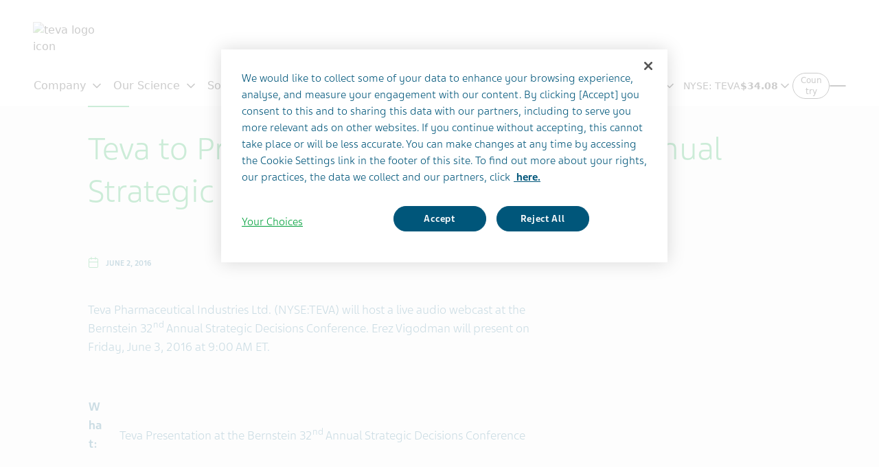

--- FILE ---
content_type: text/html; charset=utf-8
request_url: https://www.tevapharm.com/news-and-media/latest-news/teva-to-present-at-the-bernstein-32nd-annual-strategic-decisions-conference/
body_size: 16126
content:



<!DOCTYPE html>
<html class="vi-theme" lang="en" dir=ltr>
<head>
	
<title>Teva to Present at the Bernstein 32nd Annual Strategic Decisions Conference</title>

	
<link href="https://www.tevapharm.com/news-and-media/latest-news/teva-to-present-at-the-bernstein-32nd-annual-strategic-decisions-conference/" rel="canonical" />

<meta property="og:type" content="website">

<meta property="og:title" content="Teva to Present at the Bernstein 32nd Annual Strategic Decisions Conference"/>
	
    

    <meta name="format-detection" content="telephone=no">
    <meta name="viewport" content="width=device-width, initial-scale=1, shrink-to-fit=no">


		<link rel="icon" type="image/x-icon" href="/globalassets/scs-branded-images/favicon/teva.png" />

    <!-- OneTrust Cookies Consent Notice start for www.tevapharm.com -->
<script type="text/javascript" src="https://cdn.cookielaw.org/consent/fb64b9b8-d3ff-4162-8686-687931fd33ae/OtAutoBlock.js" ></script>
<script src="https://cdn.cookielaw.org/scripttemplates/otSDKStub.js" data-document-language="true" type="text/javascript" charset="UTF-8" data-domain-script="fb64b9b8-d3ff-4162-8686-687931fd33ae" ></script>
<script type="text/javascript">
function OptanonWrapper()  {
    var acceptBtn = document.getElementById("onetrust-accept-btn-handler");
    var declineBtn = document.getElementById("onetrust-reject-all-handler");
    var cookieSettingsBtn = document.getElementById("onetrust-pc-btn-handler");
    const btnContainer = document.getElementById("onetrust-button-group");
    btnContainer.append(acceptBtn, declineBtn, cookieSettingsBtn);  
    OneTrust.OnConsentChanged(function() { $('a:eq(0)').blur() })
}
</script>
<!-- OneTrust Cookies Consent Notice end for www.tevapharm.com -->
<!-- Ai-Web script -->

<script src='https://portal.allyable.com/aweb?license=31e361264e404346bdfcf938ab89f739' async referrerpolicy='no-referrer-when-downgrade' referrerPolicy='no-referrer-when-downgrade'></script>

<!------------------ -->
    

    <!-- DATA LAYER tws-ga4-version-0.3.3 -->
    <!-- script for Multiminds tracking compatibility -->
<script>window.udata = window.udata || [];window.udata.push({"event_name" : "page navigation", "env_deployment" : "PROD", "env_brand" : "Global corporate site", "env_country" : "GLOBAL", "env_region" : "GLOBAL", "page_language" : "EN", "page_name" : "Teva to Present at the Bernstein 32nd Annual Strategic Decisions Conference", "page_status" : "200", "content_id" : "129013", "content_type" : "article", "content_tags" : [], "page_cat1" : "newsroom", "page_cat2" : "press releases", "page_cat3" : "teva to present at the bernstein 32nd annual strategic decisions conference", "user_logged" : "no", "user_role" : "public"});</script><script>window.dataLayer = window.dataLayer || [];window.dataLayer.push({"event" : "page_view", "env_deployment" : "PROD", "env_brand" : "Global corporate site", "env_country" : "GLOBAL", "env_region" : "GLOBAL", "page_language" : "EN", "page_name" : "Teva to Present at the Bernstein 32nd Annual Strategic Decisions Conference", "page_status" : "200", "content_id" : "129013", "content_type" : "article", "content_tags" : [], "page_cat1" : "newsroom", "page_cat2" : "press releases", "page_cat3" : "teva to present at the bernstein 32nd annual strategic decisions conference", "user_logged" : "no", "user_role" : "public"});</script>


    <!-- Google Tag Manager -->
<script>(function(w,d,s,l,i){w[l]=w[l]||[];w[l].push({'gtm.start':
new Date().getTime(),event:'gtm.js'});var f=d.getElementsByTagName(s)[0],
j=d.createElement(s),dl=l!='dataLayer'?'&l='+l:'';j.async=true;j.src=
'https://www.googletagmanager.com/gtm.js?id='+i+dl;f.parentNode.insertBefore(j,f);
})(window,document,'script','dataLayer','GTM-P8W3MG5');</script>
<!-- End Google Tag Manager -->

<!-- idio Analytics Tracking Code -->
<script type="text/javascript">
    // Set client and delivery

    _iaq = [
        ['client', '58ec51eb7f374d02afccfa44624075a6'],
        ['delivery', 493],
        ['track', 'consume']
    ];

    // Include the Idio Analytics JavaScript
    !function(d,s){var ia=d.createElement(s);ia.async=1,s=d.getElementsByTagName(s)[0],ia.src='//s.usea01.idio.episerver.net/ia.js',s.parentNode.insertBefore(ia,s)}(document,'script');
    // Include the Idio PDF Tracking JavaScript
    !function(t,e){var a=t.attachEvent?'on':'';t[a?'attachEvent':'addEventListener'](a+'click',function(t){for(t=t.srcElement||t.target;t&&'a'!==t.tagName&&'A'!==t.tagName&&!t.href;)t=t.parentNode;if(t){var a=t.href,n=e.protocol+'//'+e.host;0===a.indexOf(n)&&/\.pdf(\?|#|$)/i.test(a)&&_iaq.push(['track','consume',a])}})}(document,location);
</script>
<!-- / idio Analytics Tracking Code -->


<script type="text/javascript">
    (function(c,l,a,r,i,t,y){
        c[a]=c[a]||function(){(c[a].q=c[a].q||[]).push(arguments)};
        t=l.createElement(r);t.async=1;t.src="https://www.clarity.ms/tag/"+i;
        y=l.getElementsByTagName(r)[0];y.parentNode.insertBefore(t,y);
    })(window, document, "clarity", "script", "o9p2sf7dqb");
</script>



	<link href="\css/core_teva_scs.bundle.css" rel="stylesheet" />
<link href="\css/combined_teva_scs.bundle.css" rel="stylesheet" />
<link href="\css/combined_teva_tws.bundle.css" rel="stylesheet" />
<link href="\css/custom.css" rel="stylesheet" />
<link href="\css/product_row.css" rel="stylesheet" />
<link href="\css/theme.teva.css" rel="stylesheet" />
<link href="\css/tokens.css" rel="stylesheet" />
<link href="\css/vision-teva-2025-typography.css" rel="stylesheet" />
<link href="\css/Features/Article/Client/Default/article-podcast.css" rel="stylesheet" />
<link href="\css\Features\PreloadedResources\Styles\vision-teva-2025-components.css" as="style" id="9a088989-9eaa-4f15-8860-e61aa6bc9457" rel="preload"/>
<script data-ot-ignore="" src="\js/jquery-3.5.1.min.js"></script>
<script data-ot-ignore="" src="\js/jquery-ui-1.13.2.js"></script>
<script data-ot-ignore="" src="\js/popper.min.js"></script>
<script>
!function(T,l,y){var S=T.location,k="script",D="instrumentationKey",C="ingestionendpoint",I="disableExceptionTracking",E="ai.device.",b="toLowerCase",w="crossOrigin",N="POST",e="appInsightsSDK",t=y.name||"appInsights";(y.name||T[e])&&(T[e]=t);var n=T[t]||function(d){var g=!1,f=!1,m={initialize:!0,queue:[],sv:"5",version:2,config:d};function v(e,t){var n={},a="Browser";return n[E+"id"]=a[b](),n[E+"type"]=a,n["ai.operation.name"]=S&&S.pathname||"_unknown_",n["ai.internal.sdkVersion"]="javascript:snippet_"+(m.sv||m.version),{time:function(){var e=new Date;function t(e){var t=""+e;return 1===t.length&&(t="0"+t),t}return e.getUTCFullYear()+"-"+t(1+e.getUTCMonth())+"-"+t(e.getUTCDate())+"T"+t(e.getUTCHours())+":"+t(e.getUTCMinutes())+":"+t(e.getUTCSeconds())+"."+((e.getUTCMilliseconds()/1e3).toFixed(3)+"").slice(2,5)+"Z"}(),iKey:e,name:"Microsoft.ApplicationInsights."+e.replace(/-/g,"")+"."+t,sampleRate:100,tags:n,data:{baseData:{ver:2}}}}var h=d.url||y.src;if(h){function a(e){var t,n,a,i,r,o,s,c,u,p,l;g=!0,m.queue=[],f||(f=!0,t=h,s=function(){var e={},t=d.connectionString;if(t)for(var n=t.split(";"),a=0;a<n.length;a++){var i=n[a].split("=");2===i.length&&(e[i[0][b]()]=i[1])}if(!e[C]){var r=e.endpointsuffix,o=r?e.location:null;e[C]="https://"+(o?o+".":"")+"dc."+(r||"services.visualstudio.com")}return e}(),c=s[D]||d[D]||"",u=s[C],p=u?u+"/v2/track":d.endpointUrl,(l=[]).push((n="SDK LOAD Failure: Failed to load Application Insights SDK script (See stack for details)",a=t,i=p,(o=(r=v(c,"Exception")).data).baseType="ExceptionData",o.baseData.exceptions=[{typeName:"SDKLoadFailed",message:n.replace(/\./g,"-"),hasFullStack:!1,stack:n+"\nSnippet failed to load ["+a+"] -- Telemetry is disabled\nHelp Link: https://go.microsoft.com/fwlink/?linkid=2128109\nHost: "+(S&&S.pathname||"_unknown_")+"\nEndpoint: "+i,parsedStack:[]}],r)),l.push(function(e,t,n,a){var i=v(c,"Message"),r=i.data;r.baseType="MessageData";var o=r.baseData;return o.message='AI (Internal): 99 message:"'+("SDK LOAD Failure: Failed to load Application Insights SDK script (See stack for details) ("+n+")").replace(/\"/g,"")+'"',o.properties={endpoint:a},i}(0,0,t,p)),function(e,t){if(JSON){var n=T.fetch;if(n&&!y.useXhr)n(t,{method:N,body:JSON.stringify(e),mode:"cors"});else if(XMLHttpRequest){var a=new XMLHttpRequest;a.open(N,t),a.setRequestHeader("Content-type","application/json"),a.send(JSON.stringify(e))}}}(l,p))}function i(e,t){f||setTimeout(function(){!t&&m.core||a()},500)}var e=function(){var n=l.createElement(k);n.src=h;var e=y[w];return!e&&""!==e||"undefined"==n[w]||(n[w]=e),n.onload=i,n.onerror=a,n.onreadystatechange=function(e,t){"loaded"!==n.readyState&&"complete"!==n.readyState||i(0,t)},n}();y.ld<0?l.getElementsByTagName("head")[0].appendChild(e):setTimeout(function(){l.getElementsByTagName(k)[0].parentNode.appendChild(e)},y.ld||0)}try{m.cookie=l.cookie}catch(p){}function t(e){for(;e.length;)!function(t){m[t]=function(){var e=arguments;g||m.queue.push(function(){m[t].apply(m,e)})}}(e.pop())}var n="track",r="TrackPage",o="TrackEvent";t([n+"Event",n+"PageView",n+"Exception",n+"Trace",n+"DependencyData",n+"Metric",n+"PageViewPerformance","start"+r,"stop"+r,"start"+o,"stop"+o,"addTelemetryInitializer","setAuthenticatedUserContext","clearAuthenticatedUserContext","flush"]),m.SeverityLevel={Verbose:0,Information:1,Warning:2,Error:3,Critical:4};var s=(d.extensionConfig||{}).ApplicationInsightsAnalytics||{};if(!0!==d[I]&&!0!==s[I]){var c="onerror";t(["_"+c]);var u=T[c];T[c]=function(e,t,n,a,i){var r=u&&u(e,t,n,a,i);return!0!==r&&m["_"+c]({message:e,url:t,lineNumber:n,columnNumber:a,error:i}),r},d.autoExceptionInstrumented=!0}return m}(y.cfg);function a(){y.onInit&&y.onInit(n)}(T[t]=n).queue&&0===n.queue.length?(n.queue.push(a),n.trackPageView({})):a()}(window,document,{src: "https://js.monitor.azure.com/scripts/b/ai.2.gbl.min.js", crossOrigin: "anonymous", cfg: {connectionString: 'InstrumentationKey=5ce01be6-8e28-49cf-bbd2-315971cc4c24;IngestionEndpoint=https://northeurope-2.in.applicationinsights.azure.com/;LiveEndpoint=https://northeurope.livediagnostics.monitor.azure.com/;ApplicationId=61cf654a-5b21-49e8-a732-9865cc67fd7e', disableCookiesUsage: false }});
</script>


	
<link rel="stylesheet" href="/css/font_teva_sans_latin_rebrand.bundle.css"/>


        <style>
            :not(:defined) {
                display: block;
                height: 100vh;
                opacity: 0;
                transition: opacity 0.3s ease-in-out;
            }
        </style>

</head>
<body class="" data-page-id="129013">
    
	<!-- Google Tag Manager (noscript) -->
<noscript><iframe src="https://www.googletagmanager.com/ns.html?id=GTM-P8W3MG5"
height="0" width="0" style="display:none;visibility:hidden"></iframe></noscript>
<!-- End Google Tag Manager (noscript) -->

    
    
	



    <div class="vi-page-layout-v2 theme-teva "
         >
        <input name="__RequestVerificationToken" type="hidden" value="CfDJ8LrzgjxZFAVIgIeCK-baKX9mo91LjJC1GM7zy6kXbLTdceIA3LsnR2kNlRTUw5Zoocy7Lgt27hVilBwXbg1Ek1fOw4ZF5RKoPjfgfUTuRUHh4tTRpWVpKHXa-HJsNF414Les_5PALEld9g7CanKNbZ4" />

        <div class="vi-floating-alert">
            <p class="vi-floating-alert__message mb-0"></p>
            <div class="d-flex align-items-center justify-content-center" style="height: 24px">
                <svg aria-label="cross-sign" class="vi-icon" height="16" role="img" sg-icons-dir="sg/components/icon/icons" viewbox="0 0 16 16" width="16" xmlns="http://www.w3.org/2000/svg">
                    <path d="M14 3l-.8-.8-5.6 5.7L2 2.2l-.8.8 5.7 5.6-5.7 5.7.8.7 5.6-5.7 5.6 5.7.8-.7-5.7-5.7z"></path>
                </svg>
            </div>
        </div>

        <div class="vi-page-layout-v2__header">
            



<vision-page-header is-fixed-header="true" class="custom-page-header customize-theme-variables"
                    navigation-inline="false"
                    navigation-end="false"
                    navigation-source="{&quot;items&quot;:[{&quot;items&quot;:[{&quot;items&quot;:[{&quot;title&quot;:&quot;Purpose&quot;,&quot;url&quot;:&quot;/our-company/our-purpose/&quot;,&quot;target&quot;:&quot;_self&quot;},{&quot;title&quot;:&quot;Values&quot;,&quot;url&quot;:&quot;/our-company/our-values/&quot;,&quot;target&quot;:&quot;_self&quot;},{&quot;title&quot;:&quot;Facts &amp; Figures&quot;,&quot;url&quot;:&quot;/our-company/teva-facts-figures/&quot;,&quot;target&quot;:&quot;_self&quot;},{&quot;title&quot;:&quot;History&quot;,&quot;url&quot;:&quot;/our-company/teva-history/&quot;,&quot;target&quot;:&quot;_self&quot;}],&quot;title&quot;:&quot;About Teva&quot;,&quot;url&quot;:&quot;/our-company/&quot;,&quot;target&quot;:&quot;_self&quot;},{&quot;items&quot;:[{&quot;title&quot;:&quot;Corporate Executives&quot;,&quot;url&quot;:&quot;/our-company/leadership-governance/corporate-executives/&quot;,&quot;target&quot;:&quot;_self&quot;},{&quot;title&quot;:&quot;Board of Directors&quot;,&quot;url&quot;:&quot;/our-company/leadership-governance/board-of-directors/&quot;,&quot;target&quot;:&quot;_self&quot;},{&quot;title&quot;:&quot;Corporate Governance &amp; Policy Documents&quot;,&quot;url&quot;:&quot;/our-company/leadership-governance/corporate-governance-documents/&quot;,&quot;target&quot;:&quot;_self&quot;}],&quot;title&quot;:&quot;Leadership &amp; Governance&quot;,&quot;url&quot;:&quot;/our-company/leadership-governance/&quot;,&quot;target&quot;:&quot;_self&quot;},{&quot;items&quot;:[{&quot;title&quot;:&quot;Healthy Future Report&quot;,&quot;url&quot;:&quot;/our-company/sustainability-impact/healthy-future-report/&quot;,&quot;target&quot;:&quot;_self&quot;},{&quot;title&quot;:&quot;Access to Medicines&quot;,&quot;url&quot;:&quot;/news-and-media/feature-stories/getting-medicines-who-need/&quot;,&quot;target&quot;:&quot;_self&quot;},{&quot;title&quot;:&quot;Environment&quot;,&quot;url&quot;:&quot;/our-company/sustainability-impact/addressing-antimicrobial-resistance/&quot;,&quot;target&quot;:&quot;_self&quot;},{&quot;title&quot;:&quot;Responsible Supply Chain&quot;,&quot;url&quot;:&quot;/our-company/sustainability-impact/responsible-supply-chain/&quot;,&quot;target&quot;:&quot;_self&quot;},{&quot;title&quot;:&quot;Economic Impact&quot;,&quot;url&quot;:&quot;/our-company/sustainability-impact/economic-impact-report/&quot;,&quot;target&quot;:&quot;_self&quot;},{&quot;title&quot;:&quot;Community Giving&quot;,&quot;url&quot;:&quot;/our-company/sustainability-impact/giving-back-to-our-communities/&quot;,&quot;target&quot;:&quot;_self&quot;}],&quot;title&quot;:&quot;Sustainability &amp; Impact&quot;,&quot;url&quot;:&quot;/our-company/sustainability-impact/&quot;,&quot;target&quot;:&quot;_self&quot;}],&quot;title&quot;:&quot;Company&quot;,&quot;url&quot;:&quot;/our-company/&quot;,&quot;target&quot;:&quot;_self&quot;},{&quot;items&quot;:[{&quot;title&quot;:&quot;R&amp;D Pipeline&quot;,&quot;url&quot;:&quot;/science/pipeline/&quot;,&quot;target&quot;:&quot;_self&quot;},{&quot;items&quot;:[{&quot;items&quot;:[{&quot;title&quot;:&quot;Migraine&quot;,&quot;url&quot;:&quot;/science/innovative-therapeutic-areas/migraine/&quot;,&quot;target&quot;:&quot;_self&quot;},{&quot;title&quot;:&quot;Mental Health&quot;,&quot;url&quot;:&quot;/science/innovative-therapeutic-areas/mental-health/&quot;,&quot;target&quot;:&quot;_self&quot;},{&quot;title&quot;:&quot;Movement-Disorders&quot;,&quot;url&quot;:&quot;/science/innovative-therapeutic-areas/movement-disorders/&quot;,&quot;target&quot;:&quot;_self&quot;}],&quot;title&quot;:&quot;Neuroscience&quot;,&quot;url&quot;:&quot;/science/innovative-therapeutic-areas/#neuroscience&quot;,&quot;target&quot;:&quot;_self&quot;}],&quot;title&quot;:&quot;Innovative Therapeutic Areas&quot;,&quot;url&quot;:&quot;/science/innovative-therapeutic-areas/&quot;,&quot;target&quot;:&quot;_self&quot;},{&quot;items&quot;:[{&quot;title&quot;:&quot;Clinical Development&quot;,&quot;url&quot;:&quot;/teva-clinical-trials/clinical-development/&quot;,&quot;target&quot;:&quot;_self&quot;},{&quot;title&quot;:&quot;Compassionate Use Program&quot;,&quot;url&quot;:&quot;/teva-clinical-trials/compassionate-use-programs/&quot;,&quot;target&quot;:&quot;_self&quot;},{&quot;title&quot;:&quot;Find Trial Results&quot;,&quot;url&quot;:&quot;/teva-clinical-trials/clinical-trials-results/&quot;,&quot;target&quot;:&quot;_self&quot;},{&quot;title&quot;:&quot;Trials Currently Recruiting&quot;,&quot;url&quot;:&quot;/teva-clinical-trials/clinical-trials-results/?AtcLevel1=Recruiting#accordion-39139949&quot;,&quot;target&quot;:&quot;_self&quot;},{&quot;title&quot;:&quot;Transparency &amp; Disclosure Policy&quot;,&quot;url&quot;:&quot;/teva-clinical-trials/transparency-of-clinical-study-results/&quot;,&quot;target&quot;:&quot;_self&quot;},{&quot;title&quot;:&quot;Data Request&quot;,&quot;url&quot;:&quot;/teva-clinical-trials/data-requests/&quot;,&quot;target&quot;:&quot;_self&quot;},{&quot;title&quot;:&quot;FAQ&quot;,&quot;url&quot;:&quot;/teva-clinical-trials/faq/&quot;,&quot;target&quot;:&quot;_self&quot;}],&quot;title&quot;:&quot;Clinical Trials&quot;,&quot;url&quot;:&quot;/teva-clinical-trials/&quot;,&quot;target&quot;:&quot;_self&quot;},{&quot;title&quot;:&quot;Collaborative Research &amp; ISS&quot;,&quot;url&quot;:&quot;/science/iss-collaborative-research/&quot;,&quot;target&quot;:&quot;_self&quot;},{&quot;title&quot;:&quot;Medical Information&quot;,&quot;url&quot;:&quot;/teva-medical-information/&quot;,&quot;target&quot;:&quot;_self&quot;}],&quot;title&quot;:&quot;Our Science&quot;,&quot;url&quot;:&quot;/science/&quot;,&quot;target&quot;:&quot;_self&quot;},{&quot;items&quot;:[{&quot;items&quot;:[{&quot;title&quot;:&quot;Complex Generic Explainer&quot;,&quot;url&quot;:&quot;/news-and-media/feature-stories/what-are-complex-generics/&quot;,&quot;target&quot;:&quot;_self&quot;},{&quot;title&quot;:&quot;Generic Medicines FAQs&quot;,&quot;url&quot;:&quot;/solutions/generics/generics-faqs/&quot;,&quot;target&quot;:&quot;_self&quot;}],&quot;title&quot;:&quot;Generic Medicines&quot;,&quot;url&quot;:&quot;/solutions/generic-medicines/&quot;,&quot;target&quot;:&quot;_self&quot;},{&quot;items&quot;:[{&quot;title&quot;:&quot;Biologics &amp; Biosimilars explainer&quot;,&quot;url&quot;:&quot;/news-and-media/feature-stories/what-are-biosimilars-biologics/&quot;,&quot;target&quot;:&quot;_self&quot;}],&quot;title&quot;:&quot;Biosimilars&quot;,&quot;url&quot;:&quot;/solutions/teva-biosimilars/&quot;,&quot;target&quot;:&quot;_self&quot;},{&quot;title&quot;:&quot;Consumer Healthcare&quot;,&quot;url&quot;:&quot;/solutions/consumer-healthcare/&quot;,&quot;target&quot;:&quot;_self&quot;},{&quot;title&quot;:&quot;Global Supply Chain&quot;,&quot;url&quot;:&quot;/solutions/supply-chain/&quot;,&quot;target&quot;:&quot;_self&quot;}],&quot;title&quot;:&quot;Solutions&quot;,&quot;url&quot;:&quot;/solutions/&quot;,&quot;target&quot;:&quot;_self&quot;},{&quot;items&quot;:[{&quot;title&quot;:&quot;Life Effects: Stories &amp; Voices&quot;,&quot;url&quot;:&quot;/patients-and-caregivers/all-stories/&quot;,&quot;target&quot;:&quot;_self&quot;},{&quot;items&quot;:[{&quot;title&quot;:&quot;Clinical Trial&quot;,&quot;url&quot;:&quot;/teva-clinical-trials/&quot;,&quot;target&quot;:&quot;_self&quot;},{&quot;title&quot;:&quot;Patient Safety&quot;,&quot;url&quot;:&quot;/patients-and-caregivers/patient-resources/patient-safety/&quot;,&quot;target&quot;:&quot;_self&quot;},{&quot;title&quot;:&quot;Report an AE&#x200B;&quot;,&quot;url&quot;:&quot;/teva-medical-information/report-a-side-effect-form/&quot;,&quot;target&quot;:&quot;_self&quot;}],&quot;title&quot;:&quot;Patient Resources&quot;,&quot;url&quot;:&quot;/patients-and-caregivers/patient-resources/&quot;,&quot;target&quot;:&quot;_self&quot;},{&quot;title&quot;:&quot;Caregiver Resources&quot;,&quot;url&quot;:&quot;/patients-and-caregivers/caregiver-resources/&quot;,&quot;target&quot;:&quot;_self&quot;},{&quot;title&quot;:&quot;Humanizing Health&quot;,&quot;url&quot;:&quot;/patients-and-caregivers/humanizing-health/&quot;,&quot;target&quot;:&quot;_self&quot;}],&quot;title&quot;:&quot;Patients &amp; Caregivers&quot;,&quot;url&quot;:&quot;/patients-and-caregivers/&quot;,&quot;target&quot;:&quot;_self&quot;},{&quot;items&quot;:[{&quot;title&quot;:&quot;Press Releases&quot;,&quot;url&quot;:&quot;/news-and-media/latest-news/&quot;,&quot;target&quot;:&quot;_self&quot;},{&quot;items&quot;:[{&quot;title&quot;:&quot;Media Kits&#x200B;&quot;,&quot;url&quot;:&quot;/news-and-media/#media-assets&quot;,&quot;target&quot;:&quot;_self&quot;}],&quot;title&quot;:&quot;Media Contact&quot;,&quot;url&quot;:&quot;/news-and-media/#media-contact&quot;,&quot;target&quot;:&quot;_self&quot;},{&quot;title&quot;:&quot;Our Stories&quot;,&quot;url&quot;:&quot;/news-and-media/feature-stories/&quot;,&quot;target&quot;:&quot;_self&quot;}],&quot;title&quot;:&quot;Newsroom&quot;,&quot;url&quot;:&quot;/news-and-media/&quot;,&quot;target&quot;:&quot;_self&quot;},{&quot;items&quot;:[{&quot;title&quot;:&quot;Find a Job&quot;,&quot;url&quot;:&quot;https://careers.teva/&quot;,&quot;target&quot;:&quot;_blank&quot;},{&quot;title&quot;:&quot;How We Hire&quot;,&quot;url&quot;:&quot;/your-career/how-we-hire/&quot;,&quot;target&quot;:&quot;_self&quot;},{&quot;items&quot;:[{&quot;title&quot;:&quot;What we do&#x200B;&quot;,&quot;url&quot;:&quot;/your-career/working-at-teva/what-we-do-at-teva/&quot;,&quot;target&quot;:&quot;_self&quot;},{&quot;title&quot;:&quot;Benefits &amp; Wellbeing&quot;,&quot;url&quot;:&quot;/your-career/working-at-teva/benefits-wellbeing/&quot;,&quot;target&quot;:&quot;_self&quot;},{&quot;title&quot;:&quot;Growth at Teva&quot;,&quot;url&quot;:&quot;/your-career/working-at-teva/growth-at-teva/&quot;,&quot;target&quot;:&quot;_self&quot;},{&quot;title&quot;:&quot;Inclusion &amp; Diversity&quot;,&quot;url&quot;:&quot;/your-career/working-at-teva/inclusion-and-diversity-at-teva/&quot;,&quot;target&quot;:&quot;_self&quot;},{&quot;title&quot;:&quot;Changing Industry&quot;,&quot;url&quot;:&quot;/your-career/working-at-teva/changing-industry/&quot;,&quot;target&quot;:&quot;_self&quot;},{&quot;title&quot;:&quot;Employee Stories&quot;,&quot;url&quot;:&quot;/your-career/working-at-teva/our-people/&quot;,&quot;target&quot;:&quot;_self&quot;}],&quot;title&quot;:&quot;Working at Teva&quot;,&quot;url&quot;:&quot;/your-career/working-at-teva/&quot;,&quot;target&quot;:&quot;_self&quot;}],&quot;title&quot;:&quot;Your Career&quot;,&quot;url&quot;:&quot;/your-career/&quot;,&quot;target&quot;:&quot;_self&quot;},{&quot;items&quot;:[{&quot;title&quot;:&quot;Investor Website&quot;,&quot;url&quot;:&quot;https://ir.tevapharm.com/investors/default.aspx&quot;,&quot;target&quot;:&quot;_blank&quot;},{&quot;title&quot;:&quot;Events &amp; Presentations&quot;,&quot;url&quot;:&quot;https://ir.tevapharm.com/Events-and-Presentations/events-and-presentations/default.aspx&quot;,&quot;target&quot;:&quot;_blank&quot;},{&quot;title&quot;:&quot;Financials&quot;,&quot;url&quot;:&quot;https://ir.tevapharm.com/financials/quarterly-results/default.aspx&quot;,&quot;target&quot;:&quot;_blank&quot;},{&quot;title&quot;:&quot;Stock Information&quot;,&quot;url&quot;:&quot;https://ir.tevapharm.com/stock-info/stock-quote-and-chart/default.aspx&quot;,&quot;target&quot;:&quot;_blank&quot;},{&quot;title&quot;:&quot;Shareholder Information&quot;,&quot;url&quot;:&quot;https://ir.tevapharm.com/stock-info/adr-depositary-bank/default.aspx&quot;,&quot;target&quot;:&quot;_blank&quot;},{&quot;title&quot;:&quot;ESG Report &amp; Disclosures&quot;,&quot;url&quot;:&quot;/our-company/sustainability-impact/healthy-future-report/&quot;,&quot;target&quot;:&quot;_self&quot;},{&quot;title&quot;:&quot;Additional Resources&quot;,&quot;url&quot;:&quot;https://ir.tevapharm.com/investor-resources/contact-ir/default.aspx&quot;,&quot;target&quot;:&quot;_blank&quot;}],&quot;title&quot;:&quot;Investors&quot;,&quot;url&quot;:&quot;https://ir.tevapharm.com/investors/default.aspx&quot;,&quot;target&quot;:&quot;_blank&quot;}]}"
                    navigation-menu-open-label="Open"
                    navigation-menu-open-aria-label="Open Menu"
                    navigation-menu-close-label="Close"
                    navigation-menu-close-aria-label="Close Menu"
                    search-endpoint="/api/SearchResultsApi/GetAutocomplete"
                    search-legacy-endpoint="true"
                    search-legacy-search-page-query-key="search"
                    search-endpoint-query-params='{"results":""}'
                    search-placeholder="type your search"
                    search-legacy-search-page="https://www.tevapharm.com/search-results/"
                    show-reading-progress-bar="false"
                    data-mobileResults="4"
                    data-desktopResults="8">








    <vision-popover-button 
        chevron="true"
        family="link"
        selected-family="link"
        nowrap="true"
        size="sm"
        pill="true"
        collapse-inline="both"
        slot="navtool-end">

        <vision-format-ticker-button 
            exchange="NYSE"
            ticker="TEVA"
            price=""
            priceLabel="Price "
            expanded="true"
            delay="20">
        </vision-format-ticker-button>

        <vision-popover-content>
            <vision-stack>
                <vision-ticker-info>
                    <vision-ticker-info-group>
                        <vision-ticker-info-item aria-label="Change" class="change"></vision-ticker-info-item>
                        <vision-ticker-info-item aria-label="Change Percentage" class="change-percentage"></vision-ticker-info-item>
                    </vision-ticker-info-group>
                    <vision-ticker-info-group>
                        <vision-ticker-info-item aria-label="Date" class="date"></vision-ticker-info-item>
                        <vision-ticker-info-item aria-label="Time" class="time"></vision-ticker-info-item>
                    </vision-ticker-info-group>
                    <vision-ticker-info-group>
                        <vision-ticker-info-item id="delay-description">Delay Time</vision-ticker-info-item>
                        <vision-ticker-info-item aria-describedby="delay-description">20 Minutes</vision-ticker-info-item>
                    </vision-ticker-info-group>
                </vision-ticker-info>

                    <vision-cascade-menu source="{&quot;items&quot;:[{&quot;title&quot;:&quot;Go to Investor Relations&quot;,&quot;url&quot;:&quot;https://ir.tevapharm.com/investors/default.aspx&quot;,&quot;target&quot;:&quot;_blank&quot;}]}"></vision-cascade-menu>
            </vision-stack>
        </vision-popover-content>

    </vision-popover-button>
    <vision-dropdown-button
        section="9421183"
        chevron="true" family="link"
        selected-family="link"
        nowrap="true" size="sm"
        pill="true"
        collapse-inline="both"
        slot="menu-end">

        <vision-format-ticker-button 
            exchange="NYSE"
            ticker="TEVA"
            price=""
            priceLabel="Price "
            expanded="false"
            delay="20">
        </vision-format-ticker-button>
    </vision-dropdown-button>
    <vision-dropdown-content section="9421183">
        <vision-stack>
            <vision-ticker-info>
                <vision-ticker-info-group>
                    <vision-ticker-info-item aria-label="Change" class="change"></vision-ticker-info-item>
                    <vision-ticker-info-item aria-label="Change Percentage" class="change-percentage"></vision-ticker-info-item>
                </vision-ticker-info-group>
                <vision-ticker-info-group>
                    <vision-ticker-info-item aria-label="Date" class="date"></vision-ticker-info-item>
                    <vision-ticker-info-item aria-label="Time" class="time"></vision-ticker-info-item>
                </vision-ticker-info-group>
                <vision-ticker-info-group>
                    <vision-ticker-info-item id="delay-description">Delay Time</vision-ticker-info-item>
                    <vision-ticker-info-item aria-describedby="delay-description">20 Minutes</vision-ticker-info-item>
                </vision-ticker-info-group>
            </vision-ticker-info>
                <vision-cascade-menu source="{&quot;items&quot;:[{&quot;title&quot;:&quot;Go to Investor Relations&quot;,&quot;url&quot;:&quot;https://ir.tevapharm.com/investors/default.aspx&quot;,&quot;target&quot;:&quot;_blank&quot;}]}"></vision-cascade-menu>
        </vision-stack>
    </vision-dropdown-content>








<vision-button href="/teva-worldwide-locations/"
               family="outline"
               variant="default"
               size="xs"
               target="_self"
               icon="false"
               pill="true"
               boxed="false"
               pointer="false"
               collapse-inline="default"
               aria-label="Country"
               slot=navtool-end>
Country</vision-button>





<vision-button href="/teva-worldwide-locations/"
               family="outline"
               variant="default"
               size="xs"
               target="_self"
               icon="false"
               pill="true"
               boxed="false"
               pointer="false"
               collapse-inline="default"
               aria-label="Country"
               slot=menu-end>
Country</vision-button>
        <vision-ident href="/" slot="identification-primary-expanded">
            <img src="/globalassets/scs-branded-images/generic/teva-logo.svg"
                 alt="teva logo icon"
                 title="Teva"
                 loading="lazy">
        </vision-ident>
        <vision-ident href="/" slot="identification-primary-collapsed">
            <img src="/globalassets/scs-branded-images/generic/teva-logo.svg"
                 alt="teva logo icon"
                 title="Teva"
                 loading="lazy">
        </vision-ident>


        <vision-trigger slot="navtool-search-button" aria-label="Search button" icon=true>
            
            <svg aria-hidden="true" focusable="false" viewBox="0 0 24 24">
                <path d="m19.6 21l-6.3-6.3q-.75.6-1.725.95T9.5 16q-2.725 0-4.612-1.888T3 9.5t1.888-4.612T9.5 3t4.613 1.888T16 9.5q0 1.1-.35 2.075T14.7 13.3l6.3 6.3zM9.5 14q1.875 0 3.188-1.312T14 9.5t-1.312-3.187T9.5 5T6.313 6.313T5 9.5t1.313 3.188T9.5 14" fill="currentColor"></path>
            </svg>
        </vision-trigger>
        <vision-trigger slot="menu-search-button" aria-label="Search button" icon=true>
            
            <svg aria-hidden="true" focusable="false" viewBox="0 0 24 24">
                <path d="m19.6 21l-6.3-6.3q-.75.6-1.725.95T9.5 16q-2.725 0-4.612-1.888T3 9.5t1.888-4.612T9.5 3t4.613 1.888T16 9.5q0 1.1-.35 2.075T14.7 13.3l6.3 6.3zM9.5 14q1.875 0 3.188-1.312T14 9.5t-1.312-3.187T9.5 5T6.313 6.313T5 9.5t1.313 3.188T9.5 14" fill="currentColor"></path>
            </svg>
        </vision-trigger>
</vision-page-header>
    </div>
    <div class="vi-page-layout-v2__main vi-page-layout__main-js" id="vi-content" role="main">
        <div id="page-container"
             class="position-relative vi-container ">

                <div class="mb-30 mb-md-50 mb-lg-60">

                    





    <div class="custom-margin-block vi-container vi-container--column   ">
        


<div class=" vi-display-header vi-display-header-dash vi-typesystem">
    <H1 class="h1">Teva to Present at the Bernstein 32nd Annual Strategic Decisions Conference</H1>
</div>
    </div>

<div class="vi-container vi-container--column">
    <div class="vi-content-layout">
        <div class="vi-content-layout__main">
            <div class="mb-20 mb-md-40">

                    <div class="mb-20 mb-md-30">
                        

                    </div>
            </div>
                <div class="mb-20 mb-md-40">
                    <div class="vi-article-meta-data vi-article-meta-data--author-slices">




<div class="vi-article-meta-data__slices">
    <ul class="vi-article-meta-list vi-typesystem">
            <li class="vi-article-meta-list__item">
                <div class="vi-article-meta-slice">
                    <svg xmlns="http://www.w3.org/2000/svg" viewbox="0 0 16 16" sg-icons-dir="sg/components/icon/icons" role="img" class="vi-article-meta-slice__icon vi-icon" aria-label="date" width="16" height="16">
    <path d="M5.5 0v2h5V0h1v2H13c1.1 0 2 .9 2 2v10c0 1.1-.9 2-2 2H3c-1.1 0-2-.9-2-2V4c0-1.1.9-2 2-2h1.5V0h1zM14 8H2v6c0 .6.4 1 1 1h10c.6 0 1-.4 1-1V8zM4.5 3H3c-.6 0-1 .4-1 1v3h12V4c0-.6-.4-1-1-1h-1.5v1h-1V3h-5v1h-1V3z">
    </path>
</svg>

                    <time datetime="2016-06-02">June 2, 2016</time>
                </div>
            </li>
    </ul>
</div>                    </div>
                </div>
            


    <div class="custom-margin-block  my-xl-40 my-md-40 my-40">
        


<div class="vi-typesystem vi-typesystem--article vi-typesystem--blockquote vi-typesystem--collapse-last custom-content">
    
  <p>
      Teva Pharmaceutical Industries Ltd. (NYSE:TEVA) will host a live audio 
      webcast at the Bernstein 32<sup>nd</sup> Annual Strategic Decisions 
      Conference. Erez Vigodman will present on Friday, June 3, 2016 at 9:00 
      AM ET.
    </p>
    <table cellspacing="0" class="bwtablemarginb">
      <tr>
        <td>
        </td>
        <td>
           
        </td>
        <td>
           
        </td>
        <td>
           
        </td>
        <td>
        </td>
      </tr>
      <tr>
        <td class="bwpadl0 bwvertalignt bwalignl">
          <p class="bwcellpmargin">
            <b>What:</b>
          </p>
        </td>
        <td>
        </td>
        <td>
        </td>
        <td class="bwpadl0 bwvertalignt bwalignl">
        </td>
        <td class="bwpadl0 bwvertalignt bwalignl">
          Teva Presentation at the Bernstein 32<sup>nd</sup> Annual Strategic 
          Decisions Conference
        </td>
      </tr>
      <tr>
        <td colspan="5">
           
        </td>
      </tr>
      <tr>
        <td class="bwpadl0 bwvertalignt bwalignl">
          <p class="bwcellpmargin">
            <b>Who:</b>
          </p>
        </td>
        <td>
        </td>
        <td>
        </td>
        <td class="bwpadl0 bwvertalignt bwalignl">
        </td>
        <td class="bwpadl0 bwvertalignt bwalignl">
          Erez Vigodman, President and CEO,
        </td>
      </tr>
      <tr>
        <td class="bwpadl0 bwvertalignt bwalignl">
        </td>
        <td>
        </td>
        <td>
        </td>
        <td class="bwpadl0 bwvertalignt bwalignl">
        </td>
        <td class="bwpadl0 bwvertalignt bwalignl">
          Teva Pharmaceutical Industries Ltd.
        </td>
      </tr>
      <tr>
        <td colspan="5">
           
        </td>
      </tr>
      <tr>
        <td class="bwpadl0 bwvertalignt bwalignl">
          <p class="bwcellpmargin">
            <b>When:</b>
          </p>
        </td>
        <td>
        </td>
        <td>
        </td>
        <td class="bwpadl0 bwvertalignt bwalignl">
        </td>
        <td class="bwpadl0 bwvertalignt bwalignl">
          Friday, June 3, 2016
        </td>
      </tr>
      <tr>
        <td colspan="5">
           
        </td>
      </tr>
      <tr>
        <td class="bwpadl0 bwvertalignt bwalignl">
          <p class="bwcellpmargin">
            <b>Where:</b>
          </p>
        </td>
        <td>
        </td>
        <td>
        </td>
        <td class="bwpadl0 bwvertalignt bwalignl">
        </td>
        <td class="bwpadl0 bwvertalignt bwalignl">
          <p class="bwcellpmargin">
            <a href="http://cts.businesswire.com/ct/CT?id=smartlink&url=http%3A%2F%2Fwww.ir.tevapharm.com&esheet=51351169&newsitemid=20160602005015&lan=en-US&anchor=www.ir.tevapharm.com&index=1&md5=55aada2d1bac3145474fb3d3577bd7b9" rel="nofollow">www.ir.tevapharm.com</a>
          </p>
        </td>
      </tr>
      <tr>
        <td colspan="5">
           
        </td>
      </tr>
      <tr>
        <td class="bwpadl0 bwvertalignt bwalignl">
          <p class="bwcellpmargin">
            <b>How:</b>
          </p>
        </td>
        <td>
        </td>
        <td>
        </td>
        <td class="bwpadl0 bwvertalignt bwalignl">
        </td>
        <td class="bwpadl0 bwvertalignt bwalignl">
          <p class="bwcellpmargin">
            Live over the Internet – log on to the Web at the address above 
            and register for the event (approximately 10 minutes before). An 
            archive of the webcast will be available on Teva’s website.
          </p>
        </td>
      </tr>
      <tr>
        <td>
        </td>
        <td>
        </td>
        <td>
        </td>
        <td>
        </td>
        <td>
           
        </td>
      </tr>
    </table>
    <p>
      <b>About Teva</b>
    </p>
    <p>
      Teva Pharmaceutical Industries Ltd. (NYSE and TASE:TEVA) is a leading 
      global pharmaceutical company that delivers high-quality, 
      patient-centric healthcare solutions used by millions of patients every 
      day. Headquartered in Israel, Teva is the world’s largest generic 
      medicines producer, leveraging its portfolio of more than 1,000 
      molecules to produce a wide range of generic products in nearly every 
      therapeutic area. In specialty medicines, Teva has a world-leading 
      position in innovative treatments for disorders of the central nervous 
      system, including pain, as well as a strong portfolio of respiratory 
      products. Teva integrates its generics and specialty capabilities in its 
      global research and development division to create new ways of 
      addressing unmet patient needs by combining drug development 
      capabilities with devices, services and technologies. Teva's net 
      revenues in 2015 amounted to $19.7 billion. For more information, visit <a href="http://cts.businesswire.com/ct/CT?id=smartlink&url=http%3A%2F%2Fwww.tevapharm.com&esheet=51351169&newsitemid=20160602005015&lan=en-US&anchor=www.tevapharm.com&index=2&md5=1478ee9fb51d3547902bb5fcee39e686" rel="nofollow">www.tevapharm.com</a>.
    </p>
    <p>
    </p>
  <p><img alt="" src="//cts.businesswire.com/ct/CT?id=bwnews&sty=20160602005015r1&sid=web01&distro=nx&lang=en" /></p><div class="bw-news-contactinfo"><p>       Investor Relations:<br />United States<br />Kevin C. Mannix, 215-591-8912<br />or<br />United        States<br />Ran Meir, 215-591-3033<br />or<br />Israel<br />Tomer        Amitai, 972 (3) 926-7656<br />or<br />Public Relations:<br />Israel<br />Iris        Beck Codner, 972 (3) 926-7246<br />or<br />United States<br />Denise        Bradley, 215-591-8974     </p></div>
</div>
    </div>

        </div>
            <div class="vi-content-layout__sidebar">
                

            </div>
    </div>
</div>




                </div>
            </div>
        </div>
        <div class="vi-page-layout-v2__footer">
            





    <style>
        .vi-page-footer__main::after {
            background-image: url("/globalassets/scs-branded-images/generic/teva-logo.svg");
        }

        .vi-page-footer__main::before {
            background-image: url("/globalassets/scs-branded-images/generic/teva-logo.svg");
        }
    </style>
    <div class="vi-page-footer">
        <div class="vi-page-footer__body" role="contentinfo">
            <div class="vi-page-footer__main">
                <div class="vi-container vi-container--column">
                    <div class="vi-page-footer__content">
                        <div class="vi-page-footer__section">
                                <div class="mb-30 mb-lg-60 vi-grid">
                                    <div class="vi-grid__row vi-grid__row--grid-30">
                                        



<div class="col-md-6 col-lg-3">
    <div class="vi-typesystem vi-typesystem--collapse-last vi-typesystem--inversed vi-typesystem--offset-underline vi-typesystem--small">
        


            <ul class="list-unstyled menu-tracking" data-menu_type="footer navigation">
                        <li>
                            <a href="/contact-us/">Contact Us</a>
                        </li>
                        <li>
                            <a href="/our-company/leadership-governance/legal-notes/" title="Terms of Use">Terms of Use</a>
                        </li>
                        <li>
                            <a href="/news-and-media/teva-social-media-guidelines/" title="Social Media Guidelines">Social Media Guidelines</a>
                        </li>
                        <li>
                            <a href="https://www.tapi.com/?utm_source=tevapharma&amp;utm_medium=footer" title="Teva api" target="_blank">Teva api</a>
                        </li>
                        <li>
                            <a href="https://www.medis.is/" title="Medis" target="_blank">Medis</a>
                        </li>
            </ul>
    </div>
</div>


<div class="col-md-6 col-lg-3">
    <div class="vi-typesystem vi-typesystem--collapse-last vi-typesystem--inversed vi-typesystem--offset-underline vi-typesystem--small">
        


            <ul class="list-unstyled menu-tracking" data-menu_type="footer navigation">
                        <li>
                            <a href="/globalassets/tevapharm-vision-files/teva_codeofconduct_12feb2019_final4.pdf" title="Teva Code of Conduct" target="_blank">Teva Code of Conduct</a>
                        </li>
                        <li>
                            <a href="/our-company/leadership-governance/supplier-code-of-conduct/" title="Supplier Code of Conduct">Supplier Code of Conduct</a>
                        </li>
                        <li>
                            <a href="/our-company/sustainability-impact/" title="Environmental, Social and Governance at Teva">Environmental, Social and Governance at Teva</a>
                        </li>
                        <li>
                            <a href="/our-company/leadership-governance/corporate-governance-documents/" title="All Corporate Governance &amp; Policy Documents">All Corporate Governance &amp; Policy Documents</a>
                        </li>
            </ul>
    </div>
</div>


<div class="col-md-6 col-lg-3">
    <div class="vi-typesystem vi-typesystem--collapse-last vi-typesystem--inversed vi-typesystem--offset-underline vi-typesystem--small">
        


            <ul class="list-unstyled menu-tracking" data-menu_type="footer navigation">
                        <li>
                            <a href="/sitemap-page/" title="Sitemap">Sitemap</a>
                        </li>
                        <li>
                            <a href="/our-company/leadership-governance/data-privacy/" title="Data Privacy">Data Privacy</a>
                        </li>
                        <li>
                            <a href="/our-company/leadership-governance/teva-privacy-notice/" title="Pharmacovigilance Privacy Notice">Pharmacovigilance Privacy Notice</a>
                        </li>
                        <li>
                            <a href="/our-company/leadership-governance/accessibility-statement/" title="Accessibility Statement">Accessibility Statement</a>
                        </li>
                    <li>
                        <a id="cookie-settings" href="javascript:Optanon.ToggleInfoDisplay()">Cookie Settings</a>
                    </li>
            </ul>
    </div>
</div>

<div class="col-md-6 col-lg-3">
    <h6 class="text-white mb-20 vi-type vi-type--text-regular">
        
    </h6>
    <div class="vi-share-buttons">
        <ul class="vi-share-buttons__list">
            


<li class="vi-share-buttons__item">
    <a href="https://www.facebook.com/tevapharm"
       target="_blank"
       class="vi-share-buttons__trigger vi-share-buttons__trigger--page-footer-links">
        <svg xmlns="http://www.w3.org/2000/svg" width="34" height="34" viewBox="0 0 34 34" sg-icons-dir="sg/components/icon/icons" role="img" class="vi-icon" aria-label="Facebook icon"><title xmlns="">Facebook icon</title><path fill-rule="evenodd" d="M30,15 C30,6.71572266 23.2842773,0 15,0 C6.71572266,0 0,6.71572266 0,15 C0,22.4869336 5.4852832,28.6924805 12.65625,29.8177148 L12.65625,19.3359375 L8.84765625,19.3359375 L8.84765625,15 L12.65625,15 L12.65625,11.6953125 C12.65625,7.9359375 14.8956738,5.859375 18.3219434,5.859375 C19.963125,5.859375 21.6796875,6.15234375 21.6796875,6.15234375 L21.6796875,9.84375 L19.7881934,9.84375 C17.9248535,9.84375 17.34375,11 17.34375,12.1862402 L17.34375,15 L21.5039062,15 L20.8388672,19.3359375 L17.34375,19.3359375 L17.34375,29.8177148 C24.5147168,28.6924805 30,22.4869336 30,15" transform="translate(2 2)"></path></svg>
        <span class="sr-only"></span>
    </a>
</li>

<li class="vi-share-buttons__item">
    <a href="https://twitter.com/tevausa"
       target="_blank"
       class="vi-share-buttons__trigger vi-share-buttons__trigger--page-footer-links">
        <svg xmlns="http://www.w3.org/2000/svg" width="34" height="34" viewBox="0 0 34 34" sg-icons-dir="sg/components/icon/icons" role="img" class="vi-icon" aria-label="Twitter icon"><title xmlns="">Twitter icon</title><path fill-rule="evenodd" d="M26.6474584,4 L18.4238033,13.5591559 L11.8556109,4 L4.28,4 L14.2123956,18.4551367 L4.28,30 L6.52444173,30 L15.208811,19.9052064 L22.1452821,30 L29.7209142,30 L19.4202611,15.0092256 L19.4207911,15.0092256 L28.891773,4 L26.6474584,4 Z M16.3467417,18.583041 L16.3467417,18.5824898 L15.3403619,17.1430841 L7.33312426,5.68957492 L10.7804558,5.68957492 L17.242411,14.932924 L18.2487696,16.3723297 L26.6485185,28.3872567 L23.2011869,28.3872567 L16.3467417,18.583041 Z"></path></svg>
        <span class="sr-only"></span>
    </a>
</li>

<li class="vi-share-buttons__item">
    <a href="https://www.linkedin.com/company/teva-pharmaceuticals/"
       target="_blank"
       class="vi-share-buttons__trigger vi-share-buttons__trigger--page-footer-links">
        <!-- Icon instagram  --><svg xmlns="http://www.w3.org/2000/svg" width="34" height="34" viewBox="0 0 34 34" sg-icons-dir="sg/components/icon/icons" role="img" class="vi-icon" aria-label="أيقونة لينكدإن"><title xmlns="">أيقونة لينكدإن</title><path fill-rule="evenodd" d="M26.8823529,18.8776471 C26.8823529,14.9164706 24.3623529,13.3764706 21.8588235,13.3764706 C20.1903529,13.2932941 18.6042353,14.102 17.6917647,15.5011765 L17.5764706,15.5011765 L17.5764706,13.7058824 L13.7058824,13.7058824 L13.7058824,26.8823529 L17.8235294,26.8823529 L17.8235294,19.8741176 C17.7,18.3802353 18.8018824,17.0650588 20.2941176,16.9258824 L20.4505882,16.9258824 C21.76,16.9258824 22.7317647,17.7494118 22.7317647,19.8247059 L22.7317647,26.8823529 L26.8494118,26.8823529 L26.8823529,18.8776471 Z M11.6058824,9.17647059 C11.6149412,7.86623529 10.5608235,6.79729412 9.25058824,6.78823529 L9.25058824,6.78823529 L9.17647059,6.78823529 C7.85717647,6.78905882 6.78905882,7.85882353 6.78905882,9.17729412 C6.78988235,10.4957647 7.858,11.5638824 9.17647059,11.5647059 C10.4858824,11.5968235 11.5737647,10.5616471 11.6058824,9.25223529 C11.6058824,9.25141176 11.6058824,9.25141176 11.6058824,9.25058824 L11.6058824,9.17647059 Z M7.11764706,26.8823529 L11.2352941,26.8823529 L11.2352941,13.7058824 L7.11764706,13.7058824 L7.11764706,26.8823529 Z M31,5.05882353 L31,28.9411765 C31,30.0784706 30.0784706,31 28.9411765,31 L5.05882353,31 C3.92152941,31 3,30.0784706 3,28.9411765 L3,5.05882353 C3,3.92152941 3.92152941,3 5.05882353,3 L28.9411765,3 C30.0784706,3 31,3.92152941 31,5.05882353 L31,5.05882353 Z"></path></svg>
        <span class="sr-only"></span>
    </a>
</li>

<li class="vi-share-buttons__item">
    <a href="https://www.youtube.com/c/tevapharm"
       target="_blank"
       class="vi-share-buttons__trigger vi-share-buttons__trigger--page-footer-links">
        
        <span class="sr-only"></span>
    </a>
</li>
        </ul>
    </div>
</div>

                                    </div>
                                </div>
                                <div class="vi-typesystem w-75 vi-typesystem--small vi-typesystem--inversed vi-typesystem--collapse-last vi-typesystem--offset-underline">
                                    
<p><span>Copyright &copy; 2026 Teva Pharmaceutical Industries Ltd.</span></p>
                                </div>
                        </div>
                    </div>
                </div>
            </div>
        </div>
    </div>

        


<button class="vi-page-back-to-top" title="Click here to back to top">
    <span class="sr-only">Click here to back to top</span>
</button>

<div class="fade modal vi-modal" id="exit-popup-modal" role="dialog" tabindex="-1">
    <div class="modal-dialog modal-dialog-centered" role="document">
        <div class="modal-content">
            <div class="vi-modal-layout">
                <div class="vi-modal-layout__body">
                    <div class="vi-modal-layout__section vi-modal-layout__section--header-close">
                        <div class="vi-modal-layout__header vi-typesystem vi-typesystem--collapse-last">
                            <h3>You are about to leave the Teva Pharmaceuticals global website</h3>
                        </div>
                            <div class="vi-modal-layout__close">
                                <button aria-label="Close" data-dismiss="modal" type="button" class="vi-btn-close vi-btn-close--accent-1 vi-btn">
                                    <span class="vi-btn-close__label vi-btn__label">
                                        Close
                                    </span>
                                </button>
                            </div>
                    </div>
                    <div class="vi-modal-layout__section">
                        <div class="vi-typesystem">
                            
<p>The website you are about to access may be governed by different regional policies, regulations or advertising codes. Please be sure to read the privacy policy and terms of use of the websites that you visit.</p>
<p>Teva Pharmaceuticals is not responsible for the accuracy or compliance with laws of information on any third party websites.</p>
<p><strong>Do you wish to proceed?</strong></p>
                        </div>
                        <div class="text-center">
                            <button id="continue_to_link" data-dismiss="modal" type="button" class="vi-btn-solid vi-btn-solid--lg vi-btn-solid--accent-2 vi-btn">
                                Go to site
                            </button>
                        </div>
                    </div>
                </div>
            </div>
        </div>
    </div>
</div>

<input type="hidden" name="exit-page-links" class="exit-page-links" value="[{&quot;Name&quot;:&quot;facebook&quot;,&quot;Link&quot;:&quot;https://www.facebook.com/&quot;},{&quot;Name&quot;:&quot;linkedin&quot;,&quot;Link&quot;:&quot;https://www.linkedin.com/&quot;},{&quot;Name&quot;:&quot;twitter&quot;,&quot;Link&quot;:&quot;https://twitter.com/&quot;},{&quot;Name&quot;:&quot;youtub&quot;,&quot;Link&quot;:&quot;https://youtu.be/&quot;},{&quot;Name&quot;:&quot;tevacanada&quot;,&quot;Link&quot;:&quot;//tevacanada.com&quot;},{&quot;Name&quot;:&quot;careers.teva&quot;,&quot;Link&quot;:&quot;https://careers.teva/&quot;},{&quot;Name&quot;:&quot;tevapharm&quot;,&quot;Link&quot;:&quot;http://www.tevapharm.com/our-impact/social-impact-report/&quot;},{&quot;Name&quot;:&quot;tevapharm&quot;,&quot;Link&quot;:&quot;https://www.tevapharm.com/our-impact/social-impact-report/&quot;},{&quot;Name&quot;:&quot;Teva&quot;,&quot;Link&quot;:&quot;http://www.tevapharm.com/news-and-media/feature-stories/rise-of-the-superbugs/&quot;},{&quot;Name&quot;:&quot;Teva&quot;,&quot;Link&quot;:&quot;https://www.tevapharm.com/news-and-media/feature-stories/rise-of-the-superbugs/&quot;},{&quot;Name&quot;:&quot;Tevapharm&quot;,&quot;Link&quot;:&quot;http://www.tevapharm.com/news-and-media/feature-stories/our-esg-progress-four-perspectives/&quot;},{&quot;Name&quot;:&quot;Tevapharm&quot;,&quot;Link&quot;:&quot;https://www.tevapharm.com/news-and-media/feature-stories/our-esg-progress-four-perspectives/&quot;},{&quot;Name&quot;:&quot;Tevapharm&quot;,&quot;Link&quot;:&quot;https://www.tevapharm.com/news-and-media/feature-stories/environmental-goals/&quot;},{&quot;Name&quot;:&quot;Tevapharm&quot;,&quot;Link&quot;:&quot;http://www.tevapharm.com/news-and-media/feature-stories/environmental-goals/&quot;},{&quot;Name&quot;:&quot;Tevapharm&quot;,&quot;Link&quot;:&quot;https://www.tevapharm.com/news-and-media/feature-stories/cory-wolhbach/&quot;},{&quot;Name&quot;:&quot;Tevapharm&quot;,&quot;Link&quot;:&quot;http://www.tevapharm.com/news-and-media/feature-stories/cory-wolhbach/&quot;},{&quot;Name&quot;:&quot;India&quot;,&quot;Link&quot;:&quot;http://www.tevapharm.in/&quot;},{&quot;Name&quot;:&quot;India&quot;,&quot;Link&quot;:&quot;https://www.tevapharm.in/&quot;},{&quot;Name&quot;:&quot;Finance Game&quot;,&quot;Link&quot;:&quot;https://www.tevapharm.com/growfinance&quot;},{&quot;Name&quot;:&quot;Finance Game2&quot;,&quot;Link&quot;:&quot;www.tevapharm.com/growfinance&quot;},{&quot;Name&quot;:&quot;Finance Game3&quot;,&quot;Link&quot;:&quot;https://tevapharm.com/growfinance&quot;},{&quot;Name&quot;:&quot;Glassdoor (from Onboarding page)&quot;,&quot;Link&quot;:&quot;https://www.glassdoor.com/Reviews/Teva-Pharmaceuticals-Reviews-E6440.htm&quot;},{&quot;Name&quot;:&quot;Glassdoor2 (from Onboarding page)&quot;,&quot;Link&quot;:&quot;www.glassdoor.com/Reviews/Teva-Pharmaceuticals-Reviews-E6440.htm&quot;},{&quot;Name&quot;:&quot;https://www.tevapharm.com/teva-clinical-trials/tv46046-wh-10159-participate/&quot;,&quot;Link&quot;:&quot;https://www.tevapharm.com/teva-clinical-trials/tv46046-wh-10159-participate/&quot;},{&quot;Name&quot;:&quot;https://www.tevapharm.com/teva-clinical-trials/c109539022-participate/&quot;,&quot;Link&quot;:&quot;https://www.tevapharm.com/teva-clinical-trials/c109539022-participate/&quot;},{&quot;Name&quot;:&quot;https://www.tevapharm.com/teva-clinical-trials/fss-as-40139-participate/&quot;,&quot;Link&quot;:&quot;https://www.tevapharm.com/teva-clinical-trials/fss-as-40139-participate/&quot;},{&quot;Name&quot;:&quot;https://www.tevapharm.com/teva-clinical-trials/tv48125-cns-30084-participate/&quot;,&quot;Link&quot;:&quot;https://www.tevapharm.com/teva-clinical-trials/tv48125-cns-30084-participate/&quot;},{&quot;Name&quot;:&quot;Mission \u0026 Values&quot;,&quot;Link&quot;:&quot;https://www.discover.teva/subdomain/mv-2021-challenge/end/qm_node_wizard_add/sub_sys_2925/10?qmzn=raYgYy&quot;},{&quot;Name&quot;:&quot;discover teva&quot;,&quot;Link&quot;:&quot;https://www.discover.teva/sitewide/home/qm_og_access_denied/6198?qmzn=raYgYy&quot;},{&quot;Name&quot;:&quot;Ted talks &quot;,&quot;Link&quot;:&quot;https://www.ted.com/talks/sarah_lewis_embrace_the_near_win&quot;},{&quot;Name&quot;:&quot;Ted video &quot;,&quot;Link&quot;:&quot;https://www.ted.com/talks/steven_johnson_where_good_ideas_come_from?language=en&quot;},{&quot;Name&quot;:&quot;Ted video 2&quot;,&quot;Link&quot;:&quot;https://www.ted.com/talks/peter_sage_how_to_eliminate_self_doubt_forever_the_power_of_your_unconscious_mind&quot;},{&quot;Name&quot;:&quot;Ted video 3&quot;,&quot;Link&quot;:&quot;https://www.ted.com/talks/sal_khan_let_s_use_video_to_reinvent_education&quot;},{&quot;Name&quot;:&quot;Red video 4&quot;,&quot;Link&quot;:&quot;https://www.ted.com/talks/dame_stephanie_shirley_why_do_ambitious_women_have_flat_heads&quot;},{&quot;Name&quot;:&quot;tevapharm sapjam&quot;,&quot;Link&quot;:&quot;https://tevapharm.sapjam.com/groups/AUTq21c87sw1p2LYLYixv7/overview_page/vqXziVKA67jBZPdTZuV8nS&quot;},{&quot;Name&quot;:&quot;Tevapharm Sapjam&quot;,&quot;Link&quot;:&quot;https://tevapharm.sapjam.com/groups/RPyYoS9ep8raIo0MOtnJnP/overview_page/U8RpZ2ZYJKpC57YSKosk23&quot;},{&quot;Name&quot;:&quot;Discover&quot;,&quot;Link&quot;:&quot;https://www.discover.teva/subdomain/mv-2021-challenge/end/campaign_overview?qmzn=raYgYy&quot;},{&quot;Name&quot;:&quot;Request to visit Teva facilities in Israel&quot;,&quot;Link&quot;:&quot;https://www.teva.co.il/visitorprocess/&quot;},{&quot;Name&quot;:&quot;ABS-AS-40138 - Where to Participate&quot;,&quot;Link&quot;:&quot;https://www.google.com/maps/d/edit?mid=1aMgMZTUfpwBcSBdm_S5fJ8ZxGIBG4QKW\u0026usp=sharing&quot;},{&quot;Name&quot;:&quot;C10953/9022 - Where to Participate&quot;,&quot;Link&quot;:&quot;https://www.google.com/maps/d/edit?mid=1FhOb03Z8pdlNxBiAnGKlh7XeQ_el_gJ0\u0026usp=sharing&quot;},{&quot;Name&quot;:&quot;FSS-AS-40139 - Where to Participate&quot;,&quot;Link&quot;:&quot;https://www.google.com/maps/d/edit?mid=1l0dqb2Ts1T8I0PxL6m53zOOkyg5UcEsX\u0026usp=sharing&quot;},{&quot;Name&quot;:&quot;TV46000-CNS-30078 - Where to Participate&quot;,&quot;Link&quot;:&quot;https://www.google.com/maps/d/edit?mid=10T4j6gtwmxbZdDRjGo0jkYoOgK49l3WT\u0026usp=sharing&quot;},{&quot;Name&quot;:&quot;TV46046-WH-10159 - Where to Participate&quot;,&quot;Link&quot;:&quot;https://www.google.com/maps/d/edit?mid=1CuuKb3x7cYYLgwIJ-K6SD4lbQc9lEVnt\u0026usp=sharing&quot;},{&quot;Name&quot;:&quot;TV48125-CNS-30082 - Where to Participate&quot;,&quot;Link&quot;:&quot;https://www.google.com/maps/d/edit?mid=1YFs1hLp6OUz7UZsDWChhKgwPdd_2jpw7\u0026usp=sharing&quot;},{&quot;Name&quot;:&quot;TV48125-CNS-30083 - Where to Participate&quot;,&quot;Link&quot;:&quot;https://www.google.com/maps/d/edit?mid=1ARQP7DoLteJLISSssNvlOds1ZigiIu8i\u0026usp=sharing&quot;},{&quot;Name&quot;:&quot;TV48125-CNS-30084 - Where to Participate&quot;,&quot;Link&quot;:&quot;https://www.google.com/maps/d/edit?mid=1eNQWNIrl_eVR2ep_9YUttioFcXvx7tfJ\u0026usp=sharing&quot;},{&quot;Name&quot;:&quot;TV48125-MH-40142 - Where to Participate&quot;,&quot;Link&quot;:&quot;https://www.google.com/maps/d/edit?mid=15sGbNlPKZCLMTmMltOrjJ5dbdjUxd8qT\u0026usp=sharing&quot;},{&quot;Name&quot;:&quot;TV48125-PN-20028 - Where to Participate&quot;,&quot;Link&quot;:&quot;https://www.google.com/maps/d/edit?mid=1gV-FqM40jSQeTTvVRp-3e7YSc1_yN-do\u0026usp=sharing&quot;},{&quot;Name&quot;:&quot;TV48574-AS-20031 - Where to Participate&quot;,&quot;Link&quot;:&quot;https://www.google.com/maps/d/edit?mid=1uYvJbd75OpRXdYewBb5jBD6wtzNq6USS\u0026usp=sharing&quot;},{&quot;Name&quot;:&quot;TV50717-CNS-30080 - Where to Participate&quot;,&quot;Link&quot;:&quot;https://www.google.com/maps/d/edit?mid=1mJtAbe8jD70_gmfh-LV_zZS-kUlkGvEd\u0026usp=sharing&quot;},{&quot;Name&quot;:&quot;TV50717-CNS-30081 - Where to Participate&quot;,&quot;Link&quot;:&quot;https://www.google.com/maps/d/edit?mid=1aFZTGAQMNb0pKVoUtCBHUGxNlALqv0AX\u0026usp=sharing&quot;},{&quot;Name&quot;:&quot;Teva generics&quot;,&quot;Link&quot;:&quot;https://www.tevagenerics.com/api/pages/FullCatalog&quot;},{&quot;Name&quot;:&quot;Teva pharma AU&quot;,&quot;Link&quot;:&quot;https://www.tevapharma.com.au/&quot;},{&quot;Name&quot;:&quot;Teva MedInfo Argentina&quot;,&quot;Link&quot;:&quot;https://www.teva.com.ar/our-products&quot;},{&quot;Name&quot;:&quot;Teva MedInfo - Brazil&quot;,&quot;Link&quot;:&quot;https://www.tevabrasil.com.br/our-products/product-catalog/&quot;},{&quot;Name&quot;:&quot;Teva MedInfo - China &quot;,&quot;Link&quot;:&quot;https://www.teva.cn/our-products/article-pages/Specialty/&quot;},{&quot;Name&quot;:&quot;Teva MedInfo - Chile&quot;,&quot;Link&quot;:&quot;https://www.laboratoriochile.cl/productos&quot;},{&quot;Name&quot;:&quot;Teva MedInfo - Hong Kong&quot;,&quot;Link&quot;:&quot;https://www.tevapharm.hk/en/hong-kong/our-products/product-catalog/&quot;},{&quot;Name&quot;:&quot;Teva MedInfo - Israel&quot;,&quot;Link&quot;:&quot;https://www.teva.co.il/product-lobby&quot;},{&quot;Name&quot;:&quot;Teva MedInfo - Indonesia&quot;,&quot;Link&quot;:&quot;https://www.actavis.co.id/our-products/product-catalog/&quot;},{&quot;Name&quot;:&quot;Teva MedInfo - Japan&quot;,&quot;Link&quot;:&quot;https://www.med.takeda-teva.com/di-net/&quot;},{&quot;Name&quot;:&quot;Teva MedInfo -  Kazakshstan&quot;,&quot;Link&quot;:&quot;https://www.kaz.teva/ru/kazakhstan/&quot;},{&quot;Name&quot;:&quot;Teva MedInfo - Mexico&quot;,&quot;Link&quot;:&quot;https://www.tevamexico.com.mx/&quot;},{&quot;Name&quot;:&quot;Teva MedInfo - Malaysia&quot;,&quot;Link&quot;:&quot;https://www.famhp.be/en/news/news_site_rcp_notices&quot;},{&quot;Name&quot;:&quot;Teva MedInfo - Peru&quot;,&quot;Link&quot;:&quot;https://www.teva.com.pe/Productos&quot;},{&quot;Name&quot;:&quot;Teva MedInfo - Singapore&quot;,&quot;Link&quot;:&quot;https://www.tevapharm.sg/our-products/products-catalog-hcp/product-catalog-hcp/&quot;},{&quot;Name&quot;:&quot;Teva MedInfo - S Korea&quot;,&quot;Link&quot;:&quot;http://www.teva-handok.co.kr/product/product_srh_list.asp?KeyOrder=G101\u002622110852&quot;},{&quot;Name&quot;:&quot;Teva MedInfo - Turkey&quot;,&quot;Link&quot;:&quot;https://www.teva.com.tr/our-products/&quot;},{&quot;Name&quot;:&quot;Teva MedInfo - Thailand &quot;,&quot;Link&quot;:&quot;https://www.tevapharmathailand.com/en/thailand/&quot;},{&quot;Name&quot;:&quot;Teva MedInfo - Ukraine&quot;,&quot;Link&quot;:&quot;https://www.teva.ua/our-products&quot;},{&quot;Name&quot;:&quot;Teva MedInfo - Venezuela&quot;,&quot;Link&quot;:&quot;https://www.elmor.com.ve/our-products/article-pages/Catalogo-de-Productos&quot;},{&quot;Name&quot;:&quot;Teva MedInfo - Belgium&quot;,&quot;Link&quot;:&quot;https://www.famhp.be/en/news/news_site_rcp_notices&quot;},{&quot;Name&quot;:&quot;Teva MedInfo - Denmark&quot;,&quot;Link&quot;:&quot;https://www.tevapharm.dk/our-products&quot;},{&quot;Name&quot;:&quot;Teva MedInfo&quot;,&quot;Link&quot;:&quot;https://www.tevapharm.fi/our-products&quot;},{&quot;Name&quot;:&quot;Teva MedInfo - Iceland&quot;,&quot;Link&quot;:&quot;https://www.serlyfjaskra.is/&quot;},{&quot;Name&quot;:&quot;Teva MedInfo - Netherlands &quot;,&quot;Link&quot;:&quot;https://www.teva.nl/our-products/&quot;},{&quot;Name&quot;:&quot;Teva MedInfo - Norway&quot;,&quot;Link&quot;:&quot;https://www.tevapharm.no/our-products&quot;},{&quot;Name&quot;:&quot;Teva MedInfo - Sweden&quot;,&quot;Link&quot;:&quot;https://www.teva.se/our-products&quot;},{&quot;Name&quot;:&quot;Teva MedInfo - UK&quot;,&quot;Link&quot;:&quot;http://products.tevauk.com/patients/our-medicine-range&quot;},{&quot;Name&quot;:&quot;Teva MedInfo - Finland&quot;,&quot;Link&quot;:&quot;https://www.tevapharm.fi/our-products/article-pages/article-generic-medicine/&quot;},{&quot;Name&quot;:&quot;Teva MedInfo OTC - Finland &quot;,&quot;Link&quot;:&quot;https://www.tevafinland.fi/itsehoito/tuotteet/&quot;},{&quot;Name&quot;:&quot;Teva MedInfo - Sweden &quot;,&quot;Link&quot;:&quot;https://www.teva.se/our-products/produktkatalog/&quot;},{&quot;Name&quot;:&quot;Teva MedInfo - Denmark new&quot;,&quot;Link&quot;:&quot;https://www.tevapharm.dk/our-products/article-pages/produkter-katalaog/&quot;},{&quot;Name&quot;:&quot;Generic&quot;,&quot;Link&quot;:&quot;https://www.tevapharm.com/product-focus/generic-medicines/&quot;},{&quot;Name&quot;:&quot;meet the experts&quot;,&quot;Link&quot;:&quot;https://www.tevapharm.com/your-career/our-people/meet-the-experts/&quot;},{&quot;Name&quot;:&quot;career&quot;,&quot;Link&quot;:&quot;https://www.tevapharm.com/your-career/&quot;},{&quot;Name&quot;:&quot;privacy portal&quot;,&quot;Link&quot;:&quot;https://privacyportal.onetrust.com/webform/d6256650-eff4-4a9a-a19a-9b0cb572a55f/0191dbce-b53f-4353-bf30-72d77b29d17f&quot;},{&quot;Name&quot;:&quot;story&quot;,&quot;Link&quot;:&quot;https://www.tevapharm.com/news-and-media/feature-stories/diversity-workplace/&quot;},{&quot;Name&quot;:&quot;article&quot;,&quot;Link&quot;:&quot;https://www.tevapharm.com/news-and-media/feature-stories/supporting-pride/&quot;},{&quot;Name&quot;:&quot;article&quot;,&quot;Link&quot;:&quot;https://www.tevapharm.com/patients-and-caregivers/xinyu-liu/&quot;},{&quot;Name&quot;:&quot;article 3&quot;,&quot;Link&quot;:&quot;https://www.tevapharm.com/news-and-media/feature-stories/sara-zavaleta/&quot;},{&quot;Name&quot;:&quot;article&quot;,&quot;Link&quot;:&quot;https://www.tevapharm.com/news-and-media/feature-stories/susie-freda/&quot;},{&quot;Name&quot;:&quot;Link&quot;,&quot;Link&quot;:&quot;https://www.tevapharm.com/globalassets/tevapharm-vision-files/tevaesgprogressreport2020.pdf&quot;},{&quot;Name&quot;:&quot;link 2&quot;,&quot;Link&quot;:&quot;https://www.tevapharm.com/news-and-media/feature-stories/janet-vaughn/&quot;},{&quot;Name&quot;:&quot;teva&quot;,&quot;Link&quot;:&quot;https://www.tevapharm.com/contact-us/&quot;},{&quot;Name&quot;:&quot;tevapharm&quot;,&quot;Link&quot;:&quot;https://www.tevapharm.com/our-company/corporate-governance/data-privacy/&quot;},{&quot;Name&quot;:&quot;teva&quot;,&quot;Link&quot;:&quot;http://www.tevapharm.com/our-company/corporate-governance/data-privacy/&quot;},{&quot;Name&quot;:&quot;Teva&quot;,&quot;Link&quot;:&quot;https://www.tevapharm.com/contact-us/&quot;},{&quot;Name&quot;:&quot;Youtube&quot;,&quot;Link&quot;:&quot;https://www.youtube.com/c/tevapharm&quot;},{&quot;Name&quot;:&quot;Employee central &quot;,&quot;Link&quot;:&quot;https://performancemanager.successfactors.eu/sf/home?company=1080030P\u0026_s.crb=yUqgdFONmqB6K4pHprUu7AtemrEenN8JSJ906DsvFhI%253d#Shell-home&quot;},{&quot;Name&quot;:&quot;Career2&quot;,&quot;Link&quot;:&quot;https://career2.successfactors.eu/&quot;},{&quot;Name&quot;:&quot;PV Ville EN&quot;,&quot;Link&quot;:&quot;https://www.tevapharm.com/globalassets/pvville/story.html&quot;},{&quot;Name&quot;:&quot;PV Ville EN /globalassets&quot;,&quot;Link&quot;:&quot;/globalassets/pvville/story.html&quot;},{&quot;Name&quot;:&quot;Investors&quot;,&quot;Link&quot;:&quot;https://ir.tevapharm.com/investors/default.aspx&quot;},{&quot;Name&quot;:&quot;PV Ville PL&quot;,&quot;Link&quot;:&quot;https://www.tevapharm.com/globalassets/pvvillepl/story.html&quot;},{&quot;Name&quot;:&quot;PV Ville PL /globalassets&quot;,&quot;Link&quot;:&quot;/globalassets/pvvillepl/story.html&quot;},{&quot;Name&quot;:&quot;PV Ville He&quot;,&quot;Link&quot;:&quot;https://www.tevapharm.com/globalassets/pvvillehe/story.html&quot;},{&quot;Name&quot;:&quot;PV Ville FR&quot;,&quot;Link&quot;:&quot;https://www.tevapharm.com/globalassets/pvvillefr/story.html&quot;},{&quot;Name&quot;:&quot;My Teva From PV Ville1&quot;,&quot;Link&quot;:&quot;https://www.myteva.com/Interact/Pages/Content/Document.aspx?id=3042\u0026utm_source=interact\u0026utm_medium=side_menu_category&quot;},{&quot;Name&quot;:&quot;My Teva From PV Ville2&quot;,&quot;Link&quot;:&quot;https://www.myteva.com/Interact/Pages/Section/ContentListing.aspx?subsection=5951&quot;},{&quot;Name&quot;:&quot;My Teva From PV Ville3&quot;,&quot;Link&quot;:&quot;https://www.myteva.com/&quot;},{&quot;Name&quot;:&quot;Meet the EXP 1&quot;,&quot;Link&quot;:&quot;https://www.tevapharm.com/news-and-media/feature-stories/rebecca-shepherd/&quot;},{&quot;Name&quot;:&quot;Meet the exp 2&quot;,&quot;Link&quot;:&quot;https://www.tevapharm.com/news-and-media/feature-stories/peng-sun/&quot;},{&quot;Name&quot;:&quot;exp 3&quot;,&quot;Link&quot;:&quot;https://www.tevapharm.com/news-and-media/feature-stories/meet-the-defender/&quot;},{&quot;Name&quot;:&quot;exp 4&quot;,&quot;Link&quot;:&quot;https://www.tevapharm.com/news-and-media/feature-stories/riad-dirani/&quot;},{&quot;Name&quot;:&quot;exp 5&quot;,&quot;Link&quot;:&quot;https://www.tevapharm.com/news-and-media/feature-stories/radha-shekar/&quot;},{&quot;Name&quot;:&quot;exp 6&quot;,&quot;Link&quot;:&quot;https://www.tevapharm.com/news-and-media/feature-stories/romana-santar/&quot;},{&quot;Name&quot;:&quot;exp 7&quot;,&quot;Link&quot;:&quot;https://www.tevapharm.com/news-and-media/feature-stories/sebastian-horn/&quot;},{&quot;Name&quot;:&quot;exp 8&quot;,&quot;Link&quot;:&quot;https://www.tevapharm.com/news-and-media/feature-stories/mentorship-ana-kirsten/&quot;},{&quot;Name&quot;:&quot;exp 9&quot;,&quot;Link&quot;:&quot;https://www.tevapharm.com/news-and-media/feature-stories/paula-turner/&quot;},{&quot;Name&quot;:&quot;exp 10&quot;,&quot;Link&quot;:&quot;https://www.tevapharm.com/news-and-media/feature-stories/meet-marcos-almendras/&quot;},{&quot;Name&quot;:&quot;exp 11&quot;,&quot;Link&quot;:&quot;https://www.tevapharm.com/news-and-media/feature-stories/Woodrow-woody-dantzler/&quot;},{&quot;Name&quot;:&quot;exp 12&quot;,&quot;Link&quot;:&quot;https://www.tevapharm.com/news-and-media/feature-stories/meet-the-defender/&quot;},{&quot;Name&quot;:&quot;exp 13&quot;,&quot;Link&quot;:&quot;https://www.tevapharm.com/news-and-media/feature-stories/cedric-jungpeter/&quot;},{&quot;Name&quot;:&quot;exp 14&quot;,&quot;Link&quot;:&quot;https://www.tevapharm.com/news-and-media/feature-stories/beata-juhasz/&quot;},{&quot;Name&quot;:&quot;https://www.tevapharm.com/our-impact/esg-progress-report/&quot;,&quot;Link&quot;:&quot;ESG report&quot;},{&quot;Name&quot;:&quot;ESG pdf file short link&quot;,&quot;Link&quot;:&quot;https://www.tevapharm.com/teva-esg-progress-report-2022.pdf&quot;},{&quot;Name&quot;:&quot;ESG infographic pdf file-Short link&quot;,&quot;Link&quot;:&quot;https://www.tevapharm.com/esg-progress-report/teva-esg-impact-highlights-2022.pdf&quot;},{&quot;Name&quot;:&quot;ESG Disclosures PDF file - Short link&quot;,&quot;Link&quot;:&quot;https://www.tevapharm.com/teva-2022-esg-progress-report-disclosures.pdf&quot;},{&quot;Name&quot;:&quot;ESG page from PR news&quot;,&quot;Link&quot;:&quot;https://cts.businesswire.com/ct/CT?id=smartlink\u0026url=https%3A%2F%2Fwww.tevapharm.com%2Four-impact%2Fesg-progress-report%2F\u0026esheet=53395529\u0026newsitemid=20230509005164\u0026lan=en-US\u0026anchor=Teva%26%238217%3Bs\u002B2022\u002BESG\u002BProgress\u002BReport\u0026index=3\u0026md5=353087225de51e77315a7a4130696a3f&quot;},{&quot;Name&quot;:&quot;ESG page-Link2 from PR news&quot;,&quot;Link&quot;:&quot; https://cts.businesswire.com/ct/CT?id=smartlink\u0026url=https%3A%2F%2Fwww.tevapharm.com%2Four-impact%2Fesg-progress-report%2F\u0026esheet=53395529\u0026newsitemid=20230509005164\u0026lan=en-US\u0026anchor=2022\u002BEnvironmental%2C\u002BSocial\u002Band\u002BGovernance\u002B%28ESG%29\u002BProgress\u002BReport\u0026index=1\u0026md5=fa850e356b4e15e5b34a904763fe0fc7&quot;},{&quot;Name&quot;:&quot;Teva Reports Q2 2024 Financial Results&quot;,&quot;Link&quot;:&quot;https://ir.tevapharm.com/news-and-events/press-releases/press-release-details/2024/Teva-Announces-Strong-Growth-in-Second-Quarter-Revenues-mainly-driven-by-Generics-Products-in-All-Regions-and-AUSTEDO-Raises-2024-Financial-Guidance/default.aspx&quot;}]" />
        </div>
    </div>
<div id="discount-popup-mount"></div>
	<script data-ot-ignore="" src="\js/core_teva_scs.bundle.js"></script>
<script data-ot-ignore="" src="\js/combined_teva_scs.bundle.js"></script>
<script data-ot-ignore="" src="\js/combined_teva_tws.bundle.js"></script>
<script data-ot-ignore="" src="\js/ajaxSetup.js"></script>
<script data-ot-ignore="" src="\js/component-loader.js"></script>
<script data-ot-ignore="" src="\js/add-to-cart-notification.js"></script>
<script data-ot-ignore="" src="\js/claims.js"></script>
<script data-ot-ignore="" src="\js/product_row.js"></script>
<script data-ot-ignore="" src="\js/inputs.js"></script>
<script data-ot-ignore="" src="\js/custom.js"></script>
<script data-ot-ignore="" src="\js/purifyFunctions.js"></script>
<script data-ot-ignore="" src="\js/purify.min.js"></script>
<script data-preload="9a088989-9eaa-4f15-8860-e61aa6bc9457" src="\js\Features\PreloadedResources\Scripts\vision-teva-2025-components.js" type="module"></script>
<script src="\js/Features/Blocks/NewHeader/Client/Default/header-search.js"></script>
<script src="\js/Features/Blocks/StockTicker/Client/Default/stock-ticker.js"></script>
<script src="\js/Features/Blocks/Footer/Client/Default/cookie-settings.js"></script>
<script src="\js/Features/Shared/Partials/ExitPagePopUp/Client/Default/exit-page.js"></script>

    

</body>
</html>

--- FILE ---
content_type: text/css
request_url: https://www.tevapharm.com/css/combined_teva_scs.bundle.css
body_size: 103788
content:
:root{--vi-ie-focus: #0D3360;--vi-ie-focus-inversed: #E8E8A0}@keyframes vi-typesystem--webkit{from{-webkit-margin-start:.1px}to{-webkit-margin-start:0px}}.vi-typesystem{font-family:"VIsion","VIsion-2","VIsion-3",sans-serif;font-size:1rem;font-size:var(--font-size-base, 1rem);font-weight:400;line-height:1.625;line-height:var(--line-height-base, 1.625);text-align:inherit;color:#00567a}.vi-typesystem h1,.vi-typesystem h2,.vi-typesystem h3,.vi-typesystem h4,.vi-typesystem h5,.vi-typesystem h6,.vi-typesystem .h1,.vi-typesystem .h2,.vi-typesystem .h3,.vi-typesystem .h4,.vi-typesystem .h5,.vi-typesystem .h6{margin-top:0;margin-bottom:.625rem;font-weight:var(--headings-font-weight, 400);color:#00a03b}.vi-typesystem h1,.vi-typesystem h2,.vi-typesystem .h1,.vi-typesystem .h2{margin-bottom:1.25rem}.vi-typesystem h3,.vi-typesystem .h3{margin-bottom:.9375rem}.vi-typesystem h4,.vi-typesystem .h4{margin-bottom:.8125rem}.vi-typesystem h1,.vi-typesystem .h1{--debug: "😅 header-large | h1";font-size:var(--h1-font-size, 2rem);line-height:var(--h1-line-height, 1.34375)}@media(min-width: 768px){.vi-typesystem h1,.vi-typesystem .h1{--debug: "😅 header-large | h1";font-size:var(--h1-font-size-md, 2.5rem);line-height:var(--h1-line-height-md, 1.25)}}@media(min-width: 1286px){.vi-typesystem h1,.vi-typesystem .h1{--debug: "😅 header-large | h1";font-size:var(--h1-font-size-xxl, 3.125rem);line-height:var(--h1-line-height-xxl, 1.24)}}.vi-typesystem h2,.vi-typesystem .h2{--debug: "😅 header-big | h2";font-size:var(--h2-font-size, 2.5rem);line-height:var(--h2-line-height, 1.25)}@media(min-width: 768px){.vi-typesystem h2,.vi-typesystem .h2{--debug: "😅 header-big | h2";font-size:var(--h2-font-size-md, var(--h2-font-size, 2.5rem));line-height:var(--h2-line-height-md, var(--h2-line-height, 1.25))}}@media(min-width: 1286px){.vi-typesystem h2,.vi-typesystem .h2{--debug: "😅 header-big | h2";font-size:var(--h2-font-size-xxl, var(--h2-font-size, 2.5rem));line-height:var(--h2-line-height-xxl, var(--h2-line-height, 1.25))}}.vi-typesystem h3,.vi-typesystem .h3{--debug: "😅 header-medium | h3";font-size:var(--h3-font-size, 1.5625rem);line-height:var(--h3-line-height, 1.48)}@media(min-width: 768px){.vi-typesystem h3,.vi-typesystem .h3{--debug: "😅 header-medium | h3";font-size:var(--h3-font-size-md, 2rem);line-height:var(--h3-line-height-md, 1.34375)}}.vi-typesystem h4,.vi-typesystem .h4{--debug: "😅 header-regular | h4";font-size:var(--h4-font-size, 1.25rem);line-height:var(--h4-line-height, 1.55)}@media(min-width: 768px){.vi-typesystem h4,.vi-typesystem .h4{--debug: "😅 header-regular | h4";font-size:var(--h4-font-size-md, 1.5625rem);line-height:var(--h4-line-height-md, 1.48)}}.vi-typesystem h5,.vi-typesystem .h5{--debug: "😅 header-small | h5";font-size:var(--h5-font-size, 1.25rem);line-height:var(--h5-line-height, 1.55)}.vi-typesystem h6,.vi-typesystem .h6{--debug: "😅 header-tiny | h6";font-size:var(--h6-font-size, 1.125rem);line-height:var(--h6-line-height, 1.611111111)}.vi-typesystem .lead{--debug: "😅 text-big | lead";font-size:var(--font-size-lg, 1.25rem);line-height:var(--lg-line-height, 1.6);font-weight:400;margin-bottom:1.875rem;color:#00a03b}.vi-typesystem p{margin-top:0;margin-bottom:1.875rem}.vi-typesystem ol,.vi-typesystem ul,.vi-typesystem dl{margin-top:0;margin-bottom:1.875rem}.vi-typesystem ol,.vi-typesystem ul{padding-left:1.2em}.vi-typesystem ol ol,.vi-typesystem ul ul,.vi-typesystem ol ul,.vi-typesystem ul ol{margin-bottom:0}.vi-typesystem dd{margin-left:0;margin-right:0}.vi-typesystem a{color:#00a03b;text-decoration:underline;background-color:transparent;transition:color .3s}.vi-typesystem a:hover{color:#afcb37;text-decoration:underline}.vi-typesystem hr{margin-top:1.25rem;margin-bottom:1.25rem;border:0;border-top:1px solid rgba(0,0,0,.1)}.vi-typesystem small,.vi-typesystem .small{font-size:0.875rem;font-size:var(--small-font-size, 0.875rem);font-weight:400}.vi-typesystem mark,.vi-typesystem .mark{padding:.2em;background-color:#fcf8e3}.vi-typesystem .list-unstyled{padding-left:0;list-style:none}[dir=rtl] .vi-typesystem .list-unstyled{padding-right:0}.vi-typesystem .list-inline{padding-left:0;list-style:none}[dir=rtl] .vi-typesystem .list-inline{padding-right:0}.vi-typesystem .list-inline-item{display:inline-block}.vi-typesystem .list-inline-item:not(:last-child){margin-right:.5rem}[dir=rtl] .vi-typesystem .list-inline-item:not(:last-child){margin-right:0;margin-left:.5rem}[dir=ltr] .vi-typesystem .list-inline-item:not(:last-child){margin-right:.5rem;margin-left:0}.vi-typesystem .initialism{font-size:90%;text-transform:uppercase}.vi-typesystem .blockquote{margin:2.5rem 0;font-size:1rem;font-size:var(--blockquote-font-size, 1rem);color:#00a03b}.vi-typesystem .blockquote h1,.vi-typesystem .blockquote .h1,.vi-typesystem .blockquote h2,.vi-typesystem .blockquote .h2,.vi-typesystem .blockquote h3,.vi-typesystem .blockquote .h3,.vi-typesystem .blockquote h4,.vi-typesystem .blockquote .h4,.vi-typesystem .blockquote h5,.vi-typesystem .blockquote .h5,.vi-typesystem .blockquote h6,.vi-typesystem .blockquote .h6{color:inherit}.vi-typesystem .blockquote:first-child{margin-top:0}.vi-typesystem .blockquote:last-child{margin-bottom:0}.vi-typesystem .blockquote::before,.vi-typesystem .blockquote::after{display:block;width:1.875rem;height:1.25rem;content:open-quote;background:no-repeat center;text-indent:-999rem;overflow:hidden;margin:1.875rem 0;background-image:url("data:image/svg+xml,%3Csvg xmlns='http://www.w3.org/2000/svg' width='24' height='24' class='vi-icon' fill='%2300A03B'%3E%3Cpath d='M9 2.1l1.5 2c-2.8 1.8-6.1 4.6-6.1 8.4 0 .9.2 1.8 1.1 2.3l2.4-2.2c1.1.7 2.8 2 2.8 4.8 0 2.2-1.7 4.5-5 4.5-3.9 0-5.7-3-5.7-6.5C0 9.6 4.4 5 9 2.1zm13.2 0l1.5 2c-2.8 1.8-6.1 4.6-6.1 8.4 0 .9.2 1.8 1.1 2.3l2.4-2.2c1.1.7 2.8 2 2.8 4.8 0 2.2-1.7 4.5-5 4.5-3.9 0-5.7-3-5.7-6.5 0-5.8 4.4-10.4 9-13.3z' fill='%2300A03B' /%3E%3C/svg%3E")}.vi-typesystem .blockquote::after{content:close-quote;transform:rotate(180deg)}.vi-typesystem .blockquote>h1:last-child,.vi-typesystem .blockquote>.h1:last-child,.vi-typesystem .blockquote>h2:last-child,.vi-typesystem .blockquote>.h2:last-child,.vi-typesystem .blockquote>h3:last-child,.vi-typesystem .blockquote>.h3:last-child,.vi-typesystem .blockquote>h4:last-child,.vi-typesystem .blockquote>.h4:last-child,.vi-typesystem .blockquote>h5:last-child,.vi-typesystem .blockquote>.h5:last-child,.vi-typesystem .blockquote>h6:last-child,.vi-typesystem .blockquote>.h6:last-child,.vi-typesystem .blockquote>.lead:last-child,.vi-typesystem .blockquote>p:last-child,.vi-typesystem .blockquote>ul:last-child,.vi-typesystem .blockquote>ol:last-child{margin-bottom:0}.vi-typesystem .blockquote>.lead+footer,.vi-typesystem .blockquote>p+footer,.vi-typesystem .blockquote>ul+footer,.vi-typesystem .blockquote>ol+footer{margin-top:-0.9375rem}.vi-typesystem .blockquote-footer{display:block;font-size:0.875rem;font-size:var(--blockquote-small-font-size, 0.875rem);color:#b4b4b4}.vi-typesystem .blockquote-footer::before{content:"— "}.vi-typesystem .text-monospace{font-family:SFMono-Regular,Menlo,Monaco,Consolas,"Liberation Mono","Courier New",monospace !important}.vi-typesystem .text-justify{text-align:justify !important}.vi-typesystem .text-wrap{white-space:normal !important}.vi-typesystem .text-nowrap{white-space:nowrap !important}.vi-typesystem .text-truncate{overflow:hidden;text-overflow:ellipsis;white-space:nowrap}.vi-typesystem .text-left{text-align:left !important}.vi-typesystem .text-right{text-align:right !important}.vi-typesystem .text-center{text-align:center !important}@media(min-width: 576px){.vi-typesystem .text-sm-left{text-align:left !important}.vi-typesystem .text-sm-right{text-align:right !important}.vi-typesystem .text-sm-center{text-align:center !important}}@media(min-width: 768px){.vi-typesystem .text-md-left{text-align:left !important}.vi-typesystem .text-md-right{text-align:right !important}.vi-typesystem .text-md-center{text-align:center !important}}@media(min-width: 960px){.vi-typesystem .text-lg-left{text-align:left !important}.vi-typesystem .text-lg-right{text-align:right !important}.vi-typesystem .text-lg-center{text-align:center !important}}@media(min-width: 1024px){.vi-typesystem .text-xl-left{text-align:left !important}.vi-typesystem .text-xl-right{text-align:right !important}.vi-typesystem .text-xl-center{text-align:center !important}}@media(min-width: 1286px){.vi-typesystem .text-xxl-left{text-align:left !important}.vi-typesystem .text-xxl-right{text-align:right !important}.vi-typesystem .text-xxl-center{text-align:center !important}}.vi-typesystem .text-lowercase{text-transform:lowercase !important}.vi-typesystem .text-uppercase{text-transform:uppercase !important}.vi-typesystem .text-capitalize{text-transform:capitalize !important}.vi-typesystem .font-weight-light{font-weight:300 !important}.vi-typesystem .font-weight-lighter{font-weight:lighter !important}.vi-typesystem .font-weight-normal{font-weight:400 !important}.vi-typesystem .font-weight-bold{font-weight:700 !important}.vi-typesystem .font-weight-bolder{font-weight:bold !important}.vi-typesystem .font-italic{font-style:italic !important}.vi-typesystem .text-white{color:#fff !important}.vi-typesystem .text-body{color:#00567a !important}.vi-typesystem .text-muted{color:#b4b4b4 !important}.vi-typesystem .text-black-50{color:rgba(0,0,0,.5) !important}.vi-typesystem .text-white-50{color:rgba(255,255,255,.5) !important}.vi-typesystem .text-hide{font:0/0 a;color:transparent;text-shadow:none;background-color:transparent;border:0}.vi-typesystem .text-decoration-none{text-decoration:none !important}.vi-typesystem .text-break{word-break:break-word !important;word-wrap:break-word !important}.vi-typesystem .text-reset{color:inherit !important}.vi-typesystem .vi-btn-link.vi-btn-link{text-decoration:underline;color:#00a03b}.vi-typesystem .vi-btn-link.vi-btn-link:hover{text-decoration:underline;color:#afcb37}@media print{.vi-typesystem p a[href^=http]::after,.vi-typesystem p a[href^="#"]::after{content:" (" attr(href) ")"}}.vi-typesystem--component{color:inherit}.vi-typesystem--component h1,.vi-typesystem--component .h1,.vi-typesystem--component h2,.vi-typesystem--component .h2,.vi-typesystem--component h3,.vi-typesystem--component .h3,.vi-typesystem--component h4,.vi-typesystem--component .h4,.vi-typesystem--component h5,.vi-typesystem--component .h5,.vi-typesystem--component h6,.vi-typesystem--component .h6,.vi-typesystem--component .lead,.vi-typesystem--component a,.vi-typesystem--component a:hover,.vi-typesystem--component .vi-btn-link.vi-btn-link,.vi-typesystem--component .vi-btn-link.vi-btn-link:hover{color:inherit}.vi-typesystem--inversed{color:#fff}.vi-typesystem--inversed h1,.vi-typesystem--inversed .h1,.vi-typesystem--inversed h2,.vi-typesystem--inversed .h2,.vi-typesystem--inversed h3,.vi-typesystem--inversed .h3,.vi-typesystem--inversed h4,.vi-typesystem--inversed .h4,.vi-typesystem--inversed h5,.vi-typesystem--inversed .h5,.vi-typesystem--inversed h6,.vi-typesystem--inversed .h6,.vi-typesystem--inversed .lead,.vi-typesystem--inversed a,.vi-typesystem--inversed a:hover,.vi-typesystem--inversed .vi-btn-link.vi-btn-link,.vi-typesystem--inversed .vi-btn-link.vi-btn-link:hover{color:inherit}.vi-typesystem--shadow{text-shadow:0 0 14px rgba(0,0,0,.5)}.vi-typesystem--small{--debug: "😅 text-small";font-size:var(--font-size-sm, 0.875rem);line-height:var(--sm-line-height, 1.714285714)}.vi-typesystem--small .lead{--debug: "😅 text-regular";font-size:var(--font-size-base, 1rem);line-height:var(--line-height-base, 1.625)}.vi-typesystem--article h1,.vi-typesystem--article .h1{--debug: "😅 header-large | h1";font-size:var(--h1-font-size, 2rem);line-height:var(--h1-line-height, 1.34375)}@media(min-width: 768px){.vi-typesystem--article h1,.vi-typesystem--article .h1{--debug: "😅 header-large | h1";font-size:var(--h1-font-size-md, 2.5rem);line-height:var(--h1-line-height-md, 1.25)}}@media(min-width: 1286px){.vi-typesystem--article h1,.vi-typesystem--article .h1{--debug: "😅 header-large | h1";font-size:var(--h1-font-size-xxl, 3.125rem);line-height:var(--h1-line-height-xxl, 1.24)}}.vi-typesystem--article h2,.vi-typesystem--article .h2{--debug: "😅 header-regular | h4";font-size:var(--h4-font-size, 1.25rem);line-height:var(--h4-line-height, 1.55)}@media(min-width: 768px){.vi-typesystem--article h2,.vi-typesystem--article .h2{--debug: "😅 header-regular | h4";font-size:var(--h4-font-size-md, 1.5625rem);line-height:var(--h4-line-height-md, 1.48)}}.vi-typesystem--article h3,.vi-typesystem--article .h3{--debug: "😅 text-regular";font-size:var(--font-size-base, 1rem);line-height:var(--line-height-base, 1.625)}.vi-typesystem--article h4,.vi-typesystem--article .h4{--debug: "😅 text-regular";font-size:var(--font-size-base, 1rem);line-height:var(--line-height-base, 1.625)}.vi-typesystem--article h5,.vi-typesystem--article .h5{--debug: "😅 text-regular";font-size:var(--font-size-base, 1rem);line-height:var(--line-height-base, 1.625)}.vi-typesystem--article h6,.vi-typesystem--article .h6{--debug: "😅 text-regular";font-size:var(--font-size-base, 1rem);line-height:var(--line-height-base, 1.625)}.vi-typesystem--article h2,.vi-typesystem--article .h2{margin-bottom:.625rem}.vi-typesystem--article h3,.vi-typesystem--article .h3,.vi-typesystem--article h4,.vi-typesystem--article .h4,.vi-typesystem--article h5,.vi-typesystem--article .h5,.vi-typesystem--article h6,.vi-typesystem--article .h6{font-weight:bold;margin-bottom:0;color:#00567a}[dir=rtl] .vi-typesystem--article ul:not(.list-unstyled),[dir=rtl] .vi-typesystem--article ol:not(.list-unstyled){padding-left:0;padding-right:1.2em}[dir=ltr] .vi-typesystem--article ul:not(.list-unstyled),[dir=ltr] .vi-typesystem--article ol:not(.list-unstyled){padding-left:1.2em;padding-right:0}.vi-typesystem--article ul:not(.list-unstyled)>li,.vi-typesystem--article ol:not(.list-unstyled)>li{padding-left:.5em}[dir=rtl] .vi-typesystem--article ul:not(.list-unstyled)>li,[dir=rtl] .vi-typesystem--article ol:not(.list-unstyled)>li{padding-left:0;padding-right:.5em}[dir=ltr] .vi-typesystem--article ul:not(.list-unstyled)>li,[dir=ltr] .vi-typesystem--article ol:not(.list-unstyled)>li{padding-left:.5em;padding-right:0}.vi-typesystem--article ul:not(.list-unstyled){list-style-type:none;position:relative}.vi-typesystem--article ul:not(.list-unstyled)>li::before{position:absolute;content:"•";display:block;margin-left:-1.6em;width:6px;height:6px}[dir=rtl] .vi-typesystem--article ul:not(.list-unstyled)>li::before{margin-left:0;margin-right:-1.6em}[dir=ltr] .vi-typesystem--article ul:not(.list-unstyled)>li::before{margin-left:-1.6em;margin-right:0}.vi-typesystem--article hr{margin:2.5rem 0;height:1px;border:0;background-image:linear-gradient(to right, #00567A 20%, rgba(0, 86, 122, 0) 0%);background-position:bottom;background-size:5px 1px;background-repeat:repeat-x}.vi-typesystem--blockquote>blockquote{margin:2.5rem 0;font-size:1rem;font-size:var(--blockquote-font-size, 1rem);color:#00a03b}.vi-typesystem--blockquote>blockquote h1,.vi-typesystem--blockquote>blockquote .h1,.vi-typesystem--blockquote>blockquote h2,.vi-typesystem--blockquote>blockquote .h2,.vi-typesystem--blockquote>blockquote h3,.vi-typesystem--blockquote>blockquote .h3,.vi-typesystem--blockquote>blockquote h4,.vi-typesystem--blockquote>blockquote .h4,.vi-typesystem--blockquote>blockquote h5,.vi-typesystem--blockquote>blockquote .h5,.vi-typesystem--blockquote>blockquote h6,.vi-typesystem--blockquote>blockquote .h6{color:inherit}.vi-typesystem--blockquote>blockquote:first-child{margin-top:0}.vi-typesystem--blockquote>blockquote:last-child{margin-bottom:0}.vi-typesystem--blockquote>blockquote::before,.vi-typesystem--blockquote>blockquote::after{display:block;width:1.875rem;height:1.25rem;content:open-quote;background:no-repeat center;text-indent:-999rem;overflow:hidden;margin:1.875rem 0;background-image:url("data:image/svg+xml,%3Csvg xmlns='http://www.w3.org/2000/svg' width='24' height='24' class='vi-icon' fill='%2300A03B'%3E%3Cpath d='M9 2.1l1.5 2c-2.8 1.8-6.1 4.6-6.1 8.4 0 .9.2 1.8 1.1 2.3l2.4-2.2c1.1.7 2.8 2 2.8 4.8 0 2.2-1.7 4.5-5 4.5-3.9 0-5.7-3-5.7-6.5C0 9.6 4.4 5 9 2.1zm13.2 0l1.5 2c-2.8 1.8-6.1 4.6-6.1 8.4 0 .9.2 1.8 1.1 2.3l2.4-2.2c1.1.7 2.8 2 2.8 4.8 0 2.2-1.7 4.5-5 4.5-3.9 0-5.7-3-5.7-6.5 0-5.8 4.4-10.4 9-13.3z' fill='%2300A03B' /%3E%3C/svg%3E")}.vi-typesystem--blockquote>blockquote::after{content:close-quote;transform:rotate(180deg)}.vi-typesystem--blockquote>blockquote>h1:last-child,.vi-typesystem--blockquote>blockquote>.h1:last-child,.vi-typesystem--blockquote>blockquote>h2:last-child,.vi-typesystem--blockquote>blockquote>.h2:last-child,.vi-typesystem--blockquote>blockquote>h3:last-child,.vi-typesystem--blockquote>blockquote>.h3:last-child,.vi-typesystem--blockquote>blockquote>h4:last-child,.vi-typesystem--blockquote>blockquote>.h4:last-child,.vi-typesystem--blockquote>blockquote>h5:last-child,.vi-typesystem--blockquote>blockquote>.h5:last-child,.vi-typesystem--blockquote>blockquote>h6:last-child,.vi-typesystem--blockquote>blockquote>.h6:last-child,.vi-typesystem--blockquote>blockquote>.lead:last-child,.vi-typesystem--blockquote>blockquote>p:last-child,.vi-typesystem--blockquote>blockquote>ul:last-child,.vi-typesystem--blockquote>blockquote>ol:last-child{margin-bottom:0}.vi-typesystem--blockquote>blockquote>.lead+footer,.vi-typesystem--blockquote>blockquote>p+footer,.vi-typesystem--blockquote>blockquote>ul+footer,.vi-typesystem--blockquote>blockquote>ol+footer{margin-top:-0.9375rem}.vi-typesystem--blockquote>blockquote>footer{display:block;font-size:0.875rem;font-size:var(--blockquote-small-font-size, 0.875rem);color:#b4b4b4}.vi-typesystem--blockquote>blockquote>footer::before{content:"— "}*:not([dir])>.vi-typesystem--collapse-last>h1:last-child,*:not([dir])>.vi-typesystem--collapse-last>.h1:last-child,*:not([dir])>.vi-typesystem--collapse-last>h2:last-child,*:not([dir])>.vi-typesystem--collapse-last>.h2:last-child,*:not([dir])>.vi-typesystem--collapse-last>h3:last-child,*:not([dir])>.vi-typesystem--collapse-last>.h3:last-child,*:not([dir])>.vi-typesystem--collapse-last>h4:last-child,*:not([dir])>.vi-typesystem--collapse-last>.h4:last-child,*:not([dir])>.vi-typesystem--collapse-last>h5:last-child,*:not([dir])>.vi-typesystem--collapse-last>.h5:last-child,*:not([dir])>.vi-typesystem--collapse-last>h6:last-child,*:not([dir])>.vi-typesystem--collapse-last>.h6:last-child,*:not([dir])>.vi-typesystem--collapse-last>.lead:last-child,*:not([dir])>.vi-typesystem--collapse-last>p:last-child,*:not([dir])>.vi-typesystem--collapse-last>ul:last-child,*:not([dir])>.vi-typesystem--collapse-last>ol:last-child,*:not([dir])>.vi-typesystem--collapse-last>dl:last-child,[dir]:last-child>.vi-typesystem--collapse-last>h1:last-child,[dir]:last-child>.vi-typesystem--collapse-last>.h1:last-child,[dir]:last-child>.vi-typesystem--collapse-last>h2:last-child,[dir]:last-child>.vi-typesystem--collapse-last>.h2:last-child,[dir]:last-child>.vi-typesystem--collapse-last>h3:last-child,[dir]:last-child>.vi-typesystem--collapse-last>.h3:last-child,[dir]:last-child>.vi-typesystem--collapse-last>h4:last-child,[dir]:last-child>.vi-typesystem--collapse-last>.h4:last-child,[dir]:last-child>.vi-typesystem--collapse-last>h5:last-child,[dir]:last-child>.vi-typesystem--collapse-last>.h5:last-child,[dir]:last-child>.vi-typesystem--collapse-last>h6:last-child,[dir]:last-child>.vi-typesystem--collapse-last>.h6:last-child,[dir]:last-child>.vi-typesystem--collapse-last>.lead:last-child,[dir]:last-child>.vi-typesystem--collapse-last>p:last-child,[dir]:last-child>.vi-typesystem--collapse-last>ul:last-child,[dir]:last-child>.vi-typesystem--collapse-last>ol:last-child,[dir]:last-child>.vi-typesystem--collapse-last>dl:last-child{margin-bottom:0}.vi-typesystem--offset-underline a,.vi-typesystem--offset-underline .vi-btn-link.vi-btn-link{text-decoration:underline;text-underline-offset:.7ex}
:root{--vi-ie-focus: #0D3360;--vi-ie-focus-inversed: #E8E8A0}.vi-type--header-large{--debug: "😅 header-large | h1";font-size:var(--h1-font-size, 2rem);line-height:var(--h1-line-height, 1.34375)}@media(min-width: 768px){.vi-type--header-large{--debug: "😅 header-large | h1";font-size:var(--h1-font-size-md, 2.5rem);line-height:var(--h1-line-height-md, 1.25)}}@media(min-width: 1286px){.vi-type--header-large{--debug: "😅 header-large | h1";font-size:var(--h1-font-size-xxl, 3.125rem);line-height:var(--h1-line-height-xxl, 1.24)}}.vi-type--header-big{--debug: "😅 header-big | h2";font-size:var(--h2-font-size, 2.5rem);line-height:var(--h2-line-height, 1.25)}@media(min-width: 768px){.vi-type--header-big{--debug: "😅 header-big | h2";font-size:var(--h2-font-size-md, var(--h2-font-size, 2.5rem));line-height:var(--h2-line-height-md, var(--h2-line-height, 1.25))}}@media(min-width: 1286px){.vi-type--header-big{--debug: "😅 header-big | h2";font-size:var(--h2-font-size-xxl, var(--h2-font-size, 2.5rem));line-height:var(--h2-line-height-xxl, var(--h2-line-height, 1.25))}}.vi-type--header-medium{--debug: "😅 header-medium | h3";font-size:var(--h3-font-size, 1.5625rem);line-height:var(--h3-line-height, 1.48)}@media(min-width: 768px){.vi-type--header-medium{--debug: "😅 header-medium | h3";font-size:var(--h3-font-size-md, 2rem);line-height:var(--h3-line-height-md, 1.34375)}}.vi-type--header-regular{--debug: "😅 header-regular | h4";font-size:var(--h4-font-size, 1.25rem);line-height:var(--h4-line-height, 1.55)}@media(min-width: 768px){.vi-type--header-regular{--debug: "😅 header-regular | h4";font-size:var(--h4-font-size-md, 1.5625rem);line-height:var(--h4-line-height-md, 1.48)}}.vi-type--header-small{--debug: "😅 header-small | h5";font-size:var(--h5-font-size, 1.25rem);line-height:var(--h5-line-height, 1.55)}.vi-type--header-tiny{--debug: "😅 header-tiny | h6";font-size:var(--h6-font-size, 1.125rem);line-height:var(--h6-line-height, 1.611111111)}.vi-type--text-big{--debug: "😅 text-big | lead";font-size:var(--font-size-lg, 1.25rem);line-height:var(--lg-line-height, 1.6)}.vi-type--text-regular{--debug: "😅 text-regular";font-size:var(--font-size-base, 1rem);line-height:var(--line-height-base, 1.625)}.vi-type--text-small{--debug: "😅 text-small";font-size:var(--font-size-sm, 0.875rem);line-height:var(--sm-line-height, 1.714285714)}.vi-type--text-tiny{--debug: "😅 text-tiny";font-size:var(--font-size-tiny, 0.75rem);line-height:var(--tiny-line-height, 1.75)}.vi-type--text-micro{--debug: "😅 text-micro";font-size:var(--font-size-micro, 0.6875rem);line-height:var(--micro-line-height, 1.727272727)}.vi-type--text-nano{--debug: "😅 text-nano";font-size:var(--font-size-nano, 0.625rem);line-height:var(--nano-line-height, 1.8)}.vi-type--black-triangle{display:inline-block;color:#000 !important;-webkit-text-fill-color:#000 !important;transform:scale(0.8, 0.64)}
:root{--vi-ie-focus: #0D3360;--vi-ie-focus-inversed: #E8E8A0}.vi-container{width:100%;min-width:320px;max-width:1440px;margin-right:auto;margin-left:auto}@media print{.vi-container{page-break-after:avoid;-moz-column-break-after:avoid;break-after:avoid}}.vi-container--column{padding-left:30px;padding-right:30px;max-width:1124px}@media(min-width: 768px){.vi-container--column{padding-left:50px;padding-right:50px}}.vi-container--column-visual{max-width:1024px}.vi-container--screen{max-width:100%}@media(max-width: 1123px){[dir=rtl] .vi-container--slider-align-end,[dir=rtl] .vi-container--slider-align-right,.vi-container--slider-align-start,.vi-container--slider-align-left{padding-left:15px;padding-right:0}}@media(max-width: 767.98px){[dir=rtl] .vi-container--slider-align-end,[dir=rtl] .vi-container--slider-align-right,.vi-container--slider-align-start,.vi-container--slider-align-left{padding-left:8px;padding-right:0}}@media(min-width: 1124px){[dir=rtl] .vi-container--slider-align-end,[dir=rtl] .vi-container--slider-align-right,.vi-container--slider-align-start,.vi-container--slider-align-left{margin-left:-35px;margin-right:auto}}@media(max-width: 1123px){[dir=rtl] .vi-container--slider-align-start,[dir=rtl] .vi-container--slider-align-left,.vi-container--slider-align-end,.vi-container--slider-align-right{padding-right:15px;padding-left:0}}@media(max-width: 767.98px){[dir=rtl] .vi-container--slider-align-start,[dir=rtl] .vi-container--slider-align-left,.vi-container--slider-align-end,.vi-container--slider-align-right{padding-right:8px;padding-left:0}}@media(min-width: 1124px){[dir=rtl] .vi-container--slider-align-start,[dir=rtl] .vi-container--slider-align-left,.vi-container--slider-align-end,.vi-container--slider-align-right{margin-right:-35px;margin-left:auto}}@media(max-width: 1123px){[dir=rtl] .vi-container--table-align-end,[dir=rtl] .vi-container--table-align-right,.vi-container--table-align-start,.vi-container--table-align-left{padding-left:0;padding-right:50px}}@media(max-width: 767.98px){[dir=rtl] .vi-container--table-align-end,[dir=rtl] .vi-container--table-align-right,.vi-container--table-align-start,.vi-container--table-align-left{padding-left:0;padding-right:30px}}@media(min-width: 1124px){[dir=rtl] .vi-container--table-align-end,[dir=rtl] .vi-container--table-align-right,.vi-container--table-align-start,.vi-container--table-align-left{margin-left:-50px;margin-right:auto}}@media(max-width: 1123px){[dir=rtl] .vi-container--table-align-start,[dir=rtl] .vi-container--table-align-left,.vi-container--table-align-end,.vi-container--table-align-right{padding-right:0;padding-left:50px}}@media(max-width: 767.98px){[dir=rtl] .vi-container--table-align-start,[dir=rtl] .vi-container--table-align-left,.vi-container--table-align-end,.vi-container--table-align-right{padding-right:0;padding-left:30px}}@media(min-width: 1124px){[dir=rtl] .vi-container--table-align-start,[dir=rtl] .vi-container--table-align-left,.vi-container--table-align-end,.vi-container--table-align-right{margin-right:-50px;margin-left:auto}}
:root{--vi-ie-focus: #0D3360;--vi-ie-focus-inversed: #E8E8A0}.vi-grid__row:not(.vi-grid--modern>.vi-grid__row){display:flex;flex-wrap:wrap}.vi-grid__row:not(.vi-grid--modern>.vi-grid__row)>.col,.vi-grid__row:not(.vi-grid--modern>.vi-grid__row)>[class*=col-]{padding-right:0;padding-left:0}.vi-grid__row--hgap-0:not(.vi-grid--modern>.vi-grid__row){margin-right:0;margin-left:0}.vi-grid__row--hgap-0:not(.vi-grid--modern>.vi-grid__row)>.col,.vi-grid__row--hgap-0:not(.vi-grid--modern>.vi-grid__row)>[class*=col-]{padding-right:0;padding-left:0}.vi-grid__row--vgap-0:not(.vi-grid--modern>.vi-grid__row){margin-bottom:0}.vi-grid__row--vgap-0:not(.vi-grid--modern>.vi-grid__row)>.col,.vi-grid__row--vgap-0:not(.vi-grid--modern>.vi-grid__row)>[class*=col-]{margin-bottom:0}.vi-grid__row--grid-0:not(.vi-grid--modern>.vi-grid__row){margin-right:0;margin-left:0;margin-bottom:0}.vi-grid__row--grid-0:not(.vi-grid--modern>.vi-grid__row)>.col,.vi-grid__row--grid-0:not(.vi-grid--modern>.vi-grid__row)>[class*=col-]{padding-right:0;padding-left:0;margin-bottom:0}.vi-grid__row--hgap-15:not(.vi-grid--modern>.vi-grid__row){margin-right:-7.5px;margin-left:-7.5px}.vi-grid__row--hgap-15:not(.vi-grid--modern>.vi-grid__row)>.col,.vi-grid__row--hgap-15:not(.vi-grid--modern>.vi-grid__row)>[class*=col-]{padding-right:7.5px;padding-left:7.5px}.vi-grid__row--vgap-15:not(.vi-grid--modern>.vi-grid__row){margin-bottom:-15px}.vi-grid__row--vgap-15:not(.vi-grid--modern>.vi-grid__row)>.col,.vi-grid__row--vgap-15:not(.vi-grid--modern>.vi-grid__row)>[class*=col-]{margin-bottom:15px}.vi-grid__row--grid-15:not(.vi-grid--modern>.vi-grid__row){margin-right:-7.5px;margin-left:-7.5px;margin-bottom:-15px}.vi-grid__row--grid-15:not(.vi-grid--modern>.vi-grid__row)>.col,.vi-grid__row--grid-15:not(.vi-grid--modern>.vi-grid__row)>[class*=col-]{padding-right:7.5px;padding-left:7.5px;margin-bottom:15px}.vi-grid__row--hgap-30:not(.vi-grid--modern>.vi-grid__row){margin-right:-15px;margin-left:-15px}.vi-grid__row--hgap-30:not(.vi-grid--modern>.vi-grid__row)>.col,.vi-grid__row--hgap-30:not(.vi-grid--modern>.vi-grid__row)>[class*=col-]{padding-right:15px;padding-left:15px}.vi-grid__row--vgap-30:not(.vi-grid--modern>.vi-grid__row){margin-bottom:-30px}.vi-grid__row--vgap-30:not(.vi-grid--modern>.vi-grid__row)>.col,.vi-grid__row--vgap-30:not(.vi-grid--modern>.vi-grid__row)>[class*=col-]{margin-bottom:30px}.vi-grid__row--grid-30:not(.vi-grid--modern>.vi-grid__row){margin-right:-15px;margin-left:-15px;margin-bottom:-30px}.vi-grid__row--grid-30:not(.vi-grid--modern>.vi-grid__row)>.col,.vi-grid__row--grid-30:not(.vi-grid--modern>.vi-grid__row)>[class*=col-]{padding-right:15px;padding-left:15px;margin-bottom:30px}.vi-grid__row--hgap-40:not(.vi-grid--modern>.vi-grid__row){margin-right:-20px;margin-left:-20px}.vi-grid__row--hgap-40:not(.vi-grid--modern>.vi-grid__row)>.col,.vi-grid__row--hgap-40:not(.vi-grid--modern>.vi-grid__row)>[class*=col-]{padding-right:20px;padding-left:20px}.vi-grid__row--vgap-40:not(.vi-grid--modern>.vi-grid__row){margin-bottom:-40px}.vi-grid__row--vgap-40:not(.vi-grid--modern>.vi-grid__row)>.col,.vi-grid__row--vgap-40:not(.vi-grid--modern>.vi-grid__row)>[class*=col-]{margin-bottom:40px}.vi-grid__row--grid-40:not(.vi-grid--modern>.vi-grid__row){margin-right:-20px;margin-left:-20px;margin-bottom:-40px}.vi-grid__row--grid-40:not(.vi-grid--modern>.vi-grid__row)>.col,.vi-grid__row--grid-40:not(.vi-grid--modern>.vi-grid__row)>[class*=col-]{padding-right:20px;padding-left:20px;margin-bottom:40px}.vi-grid__row--hgap-50:not(.vi-grid--modern>.vi-grid__row){margin-right:-25px;margin-left:-25px}.vi-grid__row--hgap-50:not(.vi-grid--modern>.vi-grid__row)>.col,.vi-grid__row--hgap-50:not(.vi-grid--modern>.vi-grid__row)>[class*=col-]{padding-right:25px;padding-left:25px}.vi-grid__row--vgap-50:not(.vi-grid--modern>.vi-grid__row){margin-bottom:-50px}.vi-grid__row--vgap-50:not(.vi-grid--modern>.vi-grid__row)>.col,.vi-grid__row--vgap-50:not(.vi-grid--modern>.vi-grid__row)>[class*=col-]{margin-bottom:50px}.vi-grid__row--grid-50:not(.vi-grid--modern>.vi-grid__row){margin-right:-25px;margin-left:-25px;margin-bottom:-50px}.vi-grid__row--grid-50:not(.vi-grid--modern>.vi-grid__row)>.col,.vi-grid__row--grid-50:not(.vi-grid--modern>.vi-grid__row)>[class*=col-]{padding-right:25px;padding-left:25px;margin-bottom:50px}.vi-grid__row--hgap-60:not(.vi-grid--modern>.vi-grid__row){margin-right:-30px;margin-left:-30px}.vi-grid__row--hgap-60:not(.vi-grid--modern>.vi-grid__row)>.col,.vi-grid__row--hgap-60:not(.vi-grid--modern>.vi-grid__row)>[class*=col-]{padding-right:30px;padding-left:30px}.vi-grid__row--vgap-60:not(.vi-grid--modern>.vi-grid__row){margin-bottom:-60px}.vi-grid__row--vgap-60:not(.vi-grid--modern>.vi-grid__row)>.col,.vi-grid__row--vgap-60:not(.vi-grid--modern>.vi-grid__row)>[class*=col-]{margin-bottom:60px}.vi-grid__row--grid-60:not(.vi-grid--modern>.vi-grid__row){margin-right:-30px;margin-left:-30px;margin-bottom:-60px}.vi-grid__row--grid-60:not(.vi-grid--modern>.vi-grid__row)>.col,.vi-grid__row--grid-60:not(.vi-grid--modern>.vi-grid__row)>[class*=col-]{padding-right:30px;padding-left:30px;margin-bottom:60px}.vi-grid__row--hgap-100:not(.vi-grid--modern>.vi-grid__row){margin-right:-50px;margin-left:-50px}.vi-grid__row--hgap-100:not(.vi-grid--modern>.vi-grid__row)>.col,.vi-grid__row--hgap-100:not(.vi-grid--modern>.vi-grid__row)>[class*=col-]{padding-right:50px;padding-left:50px}.vi-grid__row--vgap-100:not(.vi-grid--modern>.vi-grid__row){margin-bottom:-100px}.vi-grid__row--vgap-100:not(.vi-grid--modern>.vi-grid__row)>.col,.vi-grid__row--vgap-100:not(.vi-grid--modern>.vi-grid__row)>[class*=col-]{margin-bottom:100px}.vi-grid__row--grid-100:not(.vi-grid--modern>.vi-grid__row){margin-right:-50px;margin-left:-50px;margin-bottom:-100px}.vi-grid__row--grid-100:not(.vi-grid--modern>.vi-grid__row)>.col,.vi-grid__row--grid-100:not(.vi-grid--modern>.vi-grid__row)>[class*=col-]{padding-right:50px;padding-left:50px;margin-bottom:100px}@media(min-width: 576px){.vi-grid__row--hgap-sm-0:not(.vi-grid--modern>.vi-grid__row){margin-right:0;margin-left:0}.vi-grid__row--hgap-sm-0:not(.vi-grid--modern>.vi-grid__row)>.col,.vi-grid__row--hgap-sm-0:not(.vi-grid--modern>.vi-grid__row)>[class*=col-]{padding-right:0;padding-left:0}.vi-grid__row--vgap-sm-0:not(.vi-grid--modern>.vi-grid__row){margin-bottom:0}.vi-grid__row--vgap-sm-0:not(.vi-grid--modern>.vi-grid__row)>.col,.vi-grid__row--vgap-sm-0:not(.vi-grid--modern>.vi-grid__row)>[class*=col-]{margin-bottom:0}.vi-grid__row--grid-sm-0:not(.vi-grid--modern>.vi-grid__row){margin-right:0;margin-left:0;margin-bottom:0}.vi-grid__row--grid-sm-0:not(.vi-grid--modern>.vi-grid__row)>.col,.vi-grid__row--grid-sm-0:not(.vi-grid--modern>.vi-grid__row)>[class*=col-]{padding-right:0;padding-left:0;margin-bottom:0}.vi-grid__row--hgap-sm-15:not(.vi-grid--modern>.vi-grid__row){margin-right:-7.5px;margin-left:-7.5px}.vi-grid__row--hgap-sm-15:not(.vi-grid--modern>.vi-grid__row)>.col,.vi-grid__row--hgap-sm-15:not(.vi-grid--modern>.vi-grid__row)>[class*=col-]{padding-right:7.5px;padding-left:7.5px}.vi-grid__row--vgap-sm-15:not(.vi-grid--modern>.vi-grid__row){margin-bottom:-15px}.vi-grid__row--vgap-sm-15:not(.vi-grid--modern>.vi-grid__row)>.col,.vi-grid__row--vgap-sm-15:not(.vi-grid--modern>.vi-grid__row)>[class*=col-]{margin-bottom:15px}.vi-grid__row--grid-sm-15:not(.vi-grid--modern>.vi-grid__row){margin-right:-7.5px;margin-left:-7.5px;margin-bottom:-15px}.vi-grid__row--grid-sm-15:not(.vi-grid--modern>.vi-grid__row)>.col,.vi-grid__row--grid-sm-15:not(.vi-grid--modern>.vi-grid__row)>[class*=col-]{padding-right:7.5px;padding-left:7.5px;margin-bottom:15px}.vi-grid__row--hgap-sm-30:not(.vi-grid--modern>.vi-grid__row){margin-right:-15px;margin-left:-15px}.vi-grid__row--hgap-sm-30:not(.vi-grid--modern>.vi-grid__row)>.col,.vi-grid__row--hgap-sm-30:not(.vi-grid--modern>.vi-grid__row)>[class*=col-]{padding-right:15px;padding-left:15px}.vi-grid__row--vgap-sm-30:not(.vi-grid--modern>.vi-grid__row){margin-bottom:-30px}.vi-grid__row--vgap-sm-30:not(.vi-grid--modern>.vi-grid__row)>.col,.vi-grid__row--vgap-sm-30:not(.vi-grid--modern>.vi-grid__row)>[class*=col-]{margin-bottom:30px}.vi-grid__row--grid-sm-30:not(.vi-grid--modern>.vi-grid__row){margin-right:-15px;margin-left:-15px;margin-bottom:-30px}.vi-grid__row--grid-sm-30:not(.vi-grid--modern>.vi-grid__row)>.col,.vi-grid__row--grid-sm-30:not(.vi-grid--modern>.vi-grid__row)>[class*=col-]{padding-right:15px;padding-left:15px;margin-bottom:30px}.vi-grid__row--hgap-sm-40:not(.vi-grid--modern>.vi-grid__row){margin-right:-20px;margin-left:-20px}.vi-grid__row--hgap-sm-40:not(.vi-grid--modern>.vi-grid__row)>.col,.vi-grid__row--hgap-sm-40:not(.vi-grid--modern>.vi-grid__row)>[class*=col-]{padding-right:20px;padding-left:20px}.vi-grid__row--vgap-sm-40:not(.vi-grid--modern>.vi-grid__row){margin-bottom:-40px}.vi-grid__row--vgap-sm-40:not(.vi-grid--modern>.vi-grid__row)>.col,.vi-grid__row--vgap-sm-40:not(.vi-grid--modern>.vi-grid__row)>[class*=col-]{margin-bottom:40px}.vi-grid__row--grid-sm-40:not(.vi-grid--modern>.vi-grid__row){margin-right:-20px;margin-left:-20px;margin-bottom:-40px}.vi-grid__row--grid-sm-40:not(.vi-grid--modern>.vi-grid__row)>.col,.vi-grid__row--grid-sm-40:not(.vi-grid--modern>.vi-grid__row)>[class*=col-]{padding-right:20px;padding-left:20px;margin-bottom:40px}.vi-grid__row--hgap-sm-50:not(.vi-grid--modern>.vi-grid__row){margin-right:-25px;margin-left:-25px}.vi-grid__row--hgap-sm-50:not(.vi-grid--modern>.vi-grid__row)>.col,.vi-grid__row--hgap-sm-50:not(.vi-grid--modern>.vi-grid__row)>[class*=col-]{padding-right:25px;padding-left:25px}.vi-grid__row--vgap-sm-50:not(.vi-grid--modern>.vi-grid__row){margin-bottom:-50px}.vi-grid__row--vgap-sm-50:not(.vi-grid--modern>.vi-grid__row)>.col,.vi-grid__row--vgap-sm-50:not(.vi-grid--modern>.vi-grid__row)>[class*=col-]{margin-bottom:50px}.vi-grid__row--grid-sm-50:not(.vi-grid--modern>.vi-grid__row){margin-right:-25px;margin-left:-25px;margin-bottom:-50px}.vi-grid__row--grid-sm-50:not(.vi-grid--modern>.vi-grid__row)>.col,.vi-grid__row--grid-sm-50:not(.vi-grid--modern>.vi-grid__row)>[class*=col-]{padding-right:25px;padding-left:25px;margin-bottom:50px}.vi-grid__row--hgap-sm-60:not(.vi-grid--modern>.vi-grid__row){margin-right:-30px;margin-left:-30px}.vi-grid__row--hgap-sm-60:not(.vi-grid--modern>.vi-grid__row)>.col,.vi-grid__row--hgap-sm-60:not(.vi-grid--modern>.vi-grid__row)>[class*=col-]{padding-right:30px;padding-left:30px}.vi-grid__row--vgap-sm-60:not(.vi-grid--modern>.vi-grid__row){margin-bottom:-60px}.vi-grid__row--vgap-sm-60:not(.vi-grid--modern>.vi-grid__row)>.col,.vi-grid__row--vgap-sm-60:not(.vi-grid--modern>.vi-grid__row)>[class*=col-]{margin-bottom:60px}.vi-grid__row--grid-sm-60:not(.vi-grid--modern>.vi-grid__row){margin-right:-30px;margin-left:-30px;margin-bottom:-60px}.vi-grid__row--grid-sm-60:not(.vi-grid--modern>.vi-grid__row)>.col,.vi-grid__row--grid-sm-60:not(.vi-grid--modern>.vi-grid__row)>[class*=col-]{padding-right:30px;padding-left:30px;margin-bottom:60px}.vi-grid__row--hgap-sm-100:not(.vi-grid--modern>.vi-grid__row){margin-right:-50px;margin-left:-50px}.vi-grid__row--hgap-sm-100:not(.vi-grid--modern>.vi-grid__row)>.col,.vi-grid__row--hgap-sm-100:not(.vi-grid--modern>.vi-grid__row)>[class*=col-]{padding-right:50px;padding-left:50px}.vi-grid__row--vgap-sm-100:not(.vi-grid--modern>.vi-grid__row){margin-bottom:-100px}.vi-grid__row--vgap-sm-100:not(.vi-grid--modern>.vi-grid__row)>.col,.vi-grid__row--vgap-sm-100:not(.vi-grid--modern>.vi-grid__row)>[class*=col-]{margin-bottom:100px}.vi-grid__row--grid-sm-100:not(.vi-grid--modern>.vi-grid__row){margin-right:-50px;margin-left:-50px;margin-bottom:-100px}.vi-grid__row--grid-sm-100:not(.vi-grid--modern>.vi-grid__row)>.col,.vi-grid__row--grid-sm-100:not(.vi-grid--modern>.vi-grid__row)>[class*=col-]{padding-right:50px;padding-left:50px;margin-bottom:100px}}@media(min-width: 768px){.vi-grid__row--hgap-md-0:not(.vi-grid--modern>.vi-grid__row){margin-right:0;margin-left:0}.vi-grid__row--hgap-md-0:not(.vi-grid--modern>.vi-grid__row)>.col,.vi-grid__row--hgap-md-0:not(.vi-grid--modern>.vi-grid__row)>[class*=col-]{padding-right:0;padding-left:0}.vi-grid__row--vgap-md-0:not(.vi-grid--modern>.vi-grid__row){margin-bottom:0}.vi-grid__row--vgap-md-0:not(.vi-grid--modern>.vi-grid__row)>.col,.vi-grid__row--vgap-md-0:not(.vi-grid--modern>.vi-grid__row)>[class*=col-]{margin-bottom:0}.vi-grid__row--grid-md-0:not(.vi-grid--modern>.vi-grid__row){margin-right:0;margin-left:0;margin-bottom:0}.vi-grid__row--grid-md-0:not(.vi-grid--modern>.vi-grid__row)>.col,.vi-grid__row--grid-md-0:not(.vi-grid--modern>.vi-grid__row)>[class*=col-]{padding-right:0;padding-left:0;margin-bottom:0}.vi-grid__row--hgap-md-15:not(.vi-grid--modern>.vi-grid__row){margin-right:-7.5px;margin-left:-7.5px}.vi-grid__row--hgap-md-15:not(.vi-grid--modern>.vi-grid__row)>.col,.vi-grid__row--hgap-md-15:not(.vi-grid--modern>.vi-grid__row)>[class*=col-]{padding-right:7.5px;padding-left:7.5px}.vi-grid__row--vgap-md-15:not(.vi-grid--modern>.vi-grid__row){margin-bottom:-15px}.vi-grid__row--vgap-md-15:not(.vi-grid--modern>.vi-grid__row)>.col,.vi-grid__row--vgap-md-15:not(.vi-grid--modern>.vi-grid__row)>[class*=col-]{margin-bottom:15px}.vi-grid__row--grid-md-15:not(.vi-grid--modern>.vi-grid__row){margin-right:-7.5px;margin-left:-7.5px;margin-bottom:-15px}.vi-grid__row--grid-md-15:not(.vi-grid--modern>.vi-grid__row)>.col,.vi-grid__row--grid-md-15:not(.vi-grid--modern>.vi-grid__row)>[class*=col-]{padding-right:7.5px;padding-left:7.5px;margin-bottom:15px}.vi-grid__row--hgap-md-30:not(.vi-grid--modern>.vi-grid__row){margin-right:-15px;margin-left:-15px}.vi-grid__row--hgap-md-30:not(.vi-grid--modern>.vi-grid__row)>.col,.vi-grid__row--hgap-md-30:not(.vi-grid--modern>.vi-grid__row)>[class*=col-]{padding-right:15px;padding-left:15px}.vi-grid__row--vgap-md-30:not(.vi-grid--modern>.vi-grid__row){margin-bottom:-30px}.vi-grid__row--vgap-md-30:not(.vi-grid--modern>.vi-grid__row)>.col,.vi-grid__row--vgap-md-30:not(.vi-grid--modern>.vi-grid__row)>[class*=col-]{margin-bottom:30px}.vi-grid__row--grid-md-30:not(.vi-grid--modern>.vi-grid__row){margin-right:-15px;margin-left:-15px;margin-bottom:-30px}.vi-grid__row--grid-md-30:not(.vi-grid--modern>.vi-grid__row)>.col,.vi-grid__row--grid-md-30:not(.vi-grid--modern>.vi-grid__row)>[class*=col-]{padding-right:15px;padding-left:15px;margin-bottom:30px}.vi-grid__row--hgap-md-40:not(.vi-grid--modern>.vi-grid__row){margin-right:-20px;margin-left:-20px}.vi-grid__row--hgap-md-40:not(.vi-grid--modern>.vi-grid__row)>.col,.vi-grid__row--hgap-md-40:not(.vi-grid--modern>.vi-grid__row)>[class*=col-]{padding-right:20px;padding-left:20px}.vi-grid__row--vgap-md-40:not(.vi-grid--modern>.vi-grid__row){margin-bottom:-40px}.vi-grid__row--vgap-md-40:not(.vi-grid--modern>.vi-grid__row)>.col,.vi-grid__row--vgap-md-40:not(.vi-grid--modern>.vi-grid__row)>[class*=col-]{margin-bottom:40px}.vi-grid__row--grid-md-40:not(.vi-grid--modern>.vi-grid__row){margin-right:-20px;margin-left:-20px;margin-bottom:-40px}.vi-grid__row--grid-md-40:not(.vi-grid--modern>.vi-grid__row)>.col,.vi-grid__row--grid-md-40:not(.vi-grid--modern>.vi-grid__row)>[class*=col-]{padding-right:20px;padding-left:20px;margin-bottom:40px}.vi-grid__row--hgap-md-50:not(.vi-grid--modern>.vi-grid__row){margin-right:-25px;margin-left:-25px}.vi-grid__row--hgap-md-50:not(.vi-grid--modern>.vi-grid__row)>.col,.vi-grid__row--hgap-md-50:not(.vi-grid--modern>.vi-grid__row)>[class*=col-]{padding-right:25px;padding-left:25px}.vi-grid__row--vgap-md-50:not(.vi-grid--modern>.vi-grid__row){margin-bottom:-50px}.vi-grid__row--vgap-md-50:not(.vi-grid--modern>.vi-grid__row)>.col,.vi-grid__row--vgap-md-50:not(.vi-grid--modern>.vi-grid__row)>[class*=col-]{margin-bottom:50px}.vi-grid__row--grid-md-50:not(.vi-grid--modern>.vi-grid__row){margin-right:-25px;margin-left:-25px;margin-bottom:-50px}.vi-grid__row--grid-md-50:not(.vi-grid--modern>.vi-grid__row)>.col,.vi-grid__row--grid-md-50:not(.vi-grid--modern>.vi-grid__row)>[class*=col-]{padding-right:25px;padding-left:25px;margin-bottom:50px}.vi-grid__row--hgap-md-60:not(.vi-grid--modern>.vi-grid__row){margin-right:-30px;margin-left:-30px}.vi-grid__row--hgap-md-60:not(.vi-grid--modern>.vi-grid__row)>.col,.vi-grid__row--hgap-md-60:not(.vi-grid--modern>.vi-grid__row)>[class*=col-]{padding-right:30px;padding-left:30px}.vi-grid__row--vgap-md-60:not(.vi-grid--modern>.vi-grid__row){margin-bottom:-60px}.vi-grid__row--vgap-md-60:not(.vi-grid--modern>.vi-grid__row)>.col,.vi-grid__row--vgap-md-60:not(.vi-grid--modern>.vi-grid__row)>[class*=col-]{margin-bottom:60px}.vi-grid__row--grid-md-60:not(.vi-grid--modern>.vi-grid__row){margin-right:-30px;margin-left:-30px;margin-bottom:-60px}.vi-grid__row--grid-md-60:not(.vi-grid--modern>.vi-grid__row)>.col,.vi-grid__row--grid-md-60:not(.vi-grid--modern>.vi-grid__row)>[class*=col-]{padding-right:30px;padding-left:30px;margin-bottom:60px}.vi-grid__row--hgap-md-100:not(.vi-grid--modern>.vi-grid__row){margin-right:-50px;margin-left:-50px}.vi-grid__row--hgap-md-100:not(.vi-grid--modern>.vi-grid__row)>.col,.vi-grid__row--hgap-md-100:not(.vi-grid--modern>.vi-grid__row)>[class*=col-]{padding-right:50px;padding-left:50px}.vi-grid__row--vgap-md-100:not(.vi-grid--modern>.vi-grid__row){margin-bottom:-100px}.vi-grid__row--vgap-md-100:not(.vi-grid--modern>.vi-grid__row)>.col,.vi-grid__row--vgap-md-100:not(.vi-grid--modern>.vi-grid__row)>[class*=col-]{margin-bottom:100px}.vi-grid__row--grid-md-100:not(.vi-grid--modern>.vi-grid__row){margin-right:-50px;margin-left:-50px;margin-bottom:-100px}.vi-grid__row--grid-md-100:not(.vi-grid--modern>.vi-grid__row)>.col,.vi-grid__row--grid-md-100:not(.vi-grid--modern>.vi-grid__row)>[class*=col-]{padding-right:50px;padding-left:50px;margin-bottom:100px}}@media(min-width: 960px){.vi-grid__row--hgap-lg-0:not(.vi-grid--modern>.vi-grid__row){margin-right:0;margin-left:0}.vi-grid__row--hgap-lg-0:not(.vi-grid--modern>.vi-grid__row)>.col,.vi-grid__row--hgap-lg-0:not(.vi-grid--modern>.vi-grid__row)>[class*=col-]{padding-right:0;padding-left:0}.vi-grid__row--vgap-lg-0:not(.vi-grid--modern>.vi-grid__row){margin-bottom:0}.vi-grid__row--vgap-lg-0:not(.vi-grid--modern>.vi-grid__row)>.col,.vi-grid__row--vgap-lg-0:not(.vi-grid--modern>.vi-grid__row)>[class*=col-]{margin-bottom:0}.vi-grid__row--grid-lg-0:not(.vi-grid--modern>.vi-grid__row){margin-right:0;margin-left:0;margin-bottom:0}.vi-grid__row--grid-lg-0:not(.vi-grid--modern>.vi-grid__row)>.col,.vi-grid__row--grid-lg-0:not(.vi-grid--modern>.vi-grid__row)>[class*=col-]{padding-right:0;padding-left:0;margin-bottom:0}.vi-grid__row--hgap-lg-15:not(.vi-grid--modern>.vi-grid__row){margin-right:-7.5px;margin-left:-7.5px}.vi-grid__row--hgap-lg-15:not(.vi-grid--modern>.vi-grid__row)>.col,.vi-grid__row--hgap-lg-15:not(.vi-grid--modern>.vi-grid__row)>[class*=col-]{padding-right:7.5px;padding-left:7.5px}.vi-grid__row--vgap-lg-15:not(.vi-grid--modern>.vi-grid__row){margin-bottom:-15px}.vi-grid__row--vgap-lg-15:not(.vi-grid--modern>.vi-grid__row)>.col,.vi-grid__row--vgap-lg-15:not(.vi-grid--modern>.vi-grid__row)>[class*=col-]{margin-bottom:15px}.vi-grid__row--grid-lg-15:not(.vi-grid--modern>.vi-grid__row){margin-right:-7.5px;margin-left:-7.5px;margin-bottom:-15px}.vi-grid__row--grid-lg-15:not(.vi-grid--modern>.vi-grid__row)>.col,.vi-grid__row--grid-lg-15:not(.vi-grid--modern>.vi-grid__row)>[class*=col-]{padding-right:7.5px;padding-left:7.5px;margin-bottom:15px}.vi-grid__row--hgap-lg-30:not(.vi-grid--modern>.vi-grid__row){margin-right:-15px;margin-left:-15px}.vi-grid__row--hgap-lg-30:not(.vi-grid--modern>.vi-grid__row)>.col,.vi-grid__row--hgap-lg-30:not(.vi-grid--modern>.vi-grid__row)>[class*=col-]{padding-right:15px;padding-left:15px}.vi-grid__row--vgap-lg-30:not(.vi-grid--modern>.vi-grid__row){margin-bottom:-30px}.vi-grid__row--vgap-lg-30:not(.vi-grid--modern>.vi-grid__row)>.col,.vi-grid__row--vgap-lg-30:not(.vi-grid--modern>.vi-grid__row)>[class*=col-]{margin-bottom:30px}.vi-grid__row--grid-lg-30:not(.vi-grid--modern>.vi-grid__row){margin-right:-15px;margin-left:-15px;margin-bottom:-30px}.vi-grid__row--grid-lg-30:not(.vi-grid--modern>.vi-grid__row)>.col,.vi-grid__row--grid-lg-30:not(.vi-grid--modern>.vi-grid__row)>[class*=col-]{padding-right:15px;padding-left:15px;margin-bottom:30px}.vi-grid__row--hgap-lg-40:not(.vi-grid--modern>.vi-grid__row){margin-right:-20px;margin-left:-20px}.vi-grid__row--hgap-lg-40:not(.vi-grid--modern>.vi-grid__row)>.col,.vi-grid__row--hgap-lg-40:not(.vi-grid--modern>.vi-grid__row)>[class*=col-]{padding-right:20px;padding-left:20px}.vi-grid__row--vgap-lg-40:not(.vi-grid--modern>.vi-grid__row){margin-bottom:-40px}.vi-grid__row--vgap-lg-40:not(.vi-grid--modern>.vi-grid__row)>.col,.vi-grid__row--vgap-lg-40:not(.vi-grid--modern>.vi-grid__row)>[class*=col-]{margin-bottom:40px}.vi-grid__row--grid-lg-40:not(.vi-grid--modern>.vi-grid__row){margin-right:-20px;margin-left:-20px;margin-bottom:-40px}.vi-grid__row--grid-lg-40:not(.vi-grid--modern>.vi-grid__row)>.col,.vi-grid__row--grid-lg-40:not(.vi-grid--modern>.vi-grid__row)>[class*=col-]{padding-right:20px;padding-left:20px;margin-bottom:40px}.vi-grid__row--hgap-lg-50:not(.vi-grid--modern>.vi-grid__row){margin-right:-25px;margin-left:-25px}.vi-grid__row--hgap-lg-50:not(.vi-grid--modern>.vi-grid__row)>.col,.vi-grid__row--hgap-lg-50:not(.vi-grid--modern>.vi-grid__row)>[class*=col-]{padding-right:25px;padding-left:25px}.vi-grid__row--vgap-lg-50:not(.vi-grid--modern>.vi-grid__row){margin-bottom:-50px}.vi-grid__row--vgap-lg-50:not(.vi-grid--modern>.vi-grid__row)>.col,.vi-grid__row--vgap-lg-50:not(.vi-grid--modern>.vi-grid__row)>[class*=col-]{margin-bottom:50px}.vi-grid__row--grid-lg-50:not(.vi-grid--modern>.vi-grid__row){margin-right:-25px;margin-left:-25px;margin-bottom:-50px}.vi-grid__row--grid-lg-50:not(.vi-grid--modern>.vi-grid__row)>.col,.vi-grid__row--grid-lg-50:not(.vi-grid--modern>.vi-grid__row)>[class*=col-]{padding-right:25px;padding-left:25px;margin-bottom:50px}.vi-grid__row--hgap-lg-60:not(.vi-grid--modern>.vi-grid__row){margin-right:-30px;margin-left:-30px}.vi-grid__row--hgap-lg-60:not(.vi-grid--modern>.vi-grid__row)>.col,.vi-grid__row--hgap-lg-60:not(.vi-grid--modern>.vi-grid__row)>[class*=col-]{padding-right:30px;padding-left:30px}.vi-grid__row--vgap-lg-60:not(.vi-grid--modern>.vi-grid__row){margin-bottom:-60px}.vi-grid__row--vgap-lg-60:not(.vi-grid--modern>.vi-grid__row)>.col,.vi-grid__row--vgap-lg-60:not(.vi-grid--modern>.vi-grid__row)>[class*=col-]{margin-bottom:60px}.vi-grid__row--grid-lg-60:not(.vi-grid--modern>.vi-grid__row){margin-right:-30px;margin-left:-30px;margin-bottom:-60px}.vi-grid__row--grid-lg-60:not(.vi-grid--modern>.vi-grid__row)>.col,.vi-grid__row--grid-lg-60:not(.vi-grid--modern>.vi-grid__row)>[class*=col-]{padding-right:30px;padding-left:30px;margin-bottom:60px}.vi-grid__row--hgap-lg-100:not(.vi-grid--modern>.vi-grid__row){margin-right:-50px;margin-left:-50px}.vi-grid__row--hgap-lg-100:not(.vi-grid--modern>.vi-grid__row)>.col,.vi-grid__row--hgap-lg-100:not(.vi-grid--modern>.vi-grid__row)>[class*=col-]{padding-right:50px;padding-left:50px}.vi-grid__row--vgap-lg-100:not(.vi-grid--modern>.vi-grid__row){margin-bottom:-100px}.vi-grid__row--vgap-lg-100:not(.vi-grid--modern>.vi-grid__row)>.col,.vi-grid__row--vgap-lg-100:not(.vi-grid--modern>.vi-grid__row)>[class*=col-]{margin-bottom:100px}.vi-grid__row--grid-lg-100:not(.vi-grid--modern>.vi-grid__row){margin-right:-50px;margin-left:-50px;margin-bottom:-100px}.vi-grid__row--grid-lg-100:not(.vi-grid--modern>.vi-grid__row)>.col,.vi-grid__row--grid-lg-100:not(.vi-grid--modern>.vi-grid__row)>[class*=col-]{padding-right:50px;padding-left:50px;margin-bottom:100px}}@media(min-width: 1024px){.vi-grid__row--hgap-xl-0:not(.vi-grid--modern>.vi-grid__row){margin-right:0;margin-left:0}.vi-grid__row--hgap-xl-0:not(.vi-grid--modern>.vi-grid__row)>.col,.vi-grid__row--hgap-xl-0:not(.vi-grid--modern>.vi-grid__row)>[class*=col-]{padding-right:0;padding-left:0}.vi-grid__row--vgap-xl-0:not(.vi-grid--modern>.vi-grid__row){margin-bottom:0}.vi-grid__row--vgap-xl-0:not(.vi-grid--modern>.vi-grid__row)>.col,.vi-grid__row--vgap-xl-0:not(.vi-grid--modern>.vi-grid__row)>[class*=col-]{margin-bottom:0}.vi-grid__row--grid-xl-0:not(.vi-grid--modern>.vi-grid__row){margin-right:0;margin-left:0;margin-bottom:0}.vi-grid__row--grid-xl-0:not(.vi-grid--modern>.vi-grid__row)>.col,.vi-grid__row--grid-xl-0:not(.vi-grid--modern>.vi-grid__row)>[class*=col-]{padding-right:0;padding-left:0;margin-bottom:0}.vi-grid__row--hgap-xl-15:not(.vi-grid--modern>.vi-grid__row){margin-right:-7.5px;margin-left:-7.5px}.vi-grid__row--hgap-xl-15:not(.vi-grid--modern>.vi-grid__row)>.col,.vi-grid__row--hgap-xl-15:not(.vi-grid--modern>.vi-grid__row)>[class*=col-]{padding-right:7.5px;padding-left:7.5px}.vi-grid__row--vgap-xl-15:not(.vi-grid--modern>.vi-grid__row){margin-bottom:-15px}.vi-grid__row--vgap-xl-15:not(.vi-grid--modern>.vi-grid__row)>.col,.vi-grid__row--vgap-xl-15:not(.vi-grid--modern>.vi-grid__row)>[class*=col-]{margin-bottom:15px}.vi-grid__row--grid-xl-15:not(.vi-grid--modern>.vi-grid__row){margin-right:-7.5px;margin-left:-7.5px;margin-bottom:-15px}.vi-grid__row--grid-xl-15:not(.vi-grid--modern>.vi-grid__row)>.col,.vi-grid__row--grid-xl-15:not(.vi-grid--modern>.vi-grid__row)>[class*=col-]{padding-right:7.5px;padding-left:7.5px;margin-bottom:15px}.vi-grid__row--hgap-xl-30:not(.vi-grid--modern>.vi-grid__row){margin-right:-15px;margin-left:-15px}.vi-grid__row--hgap-xl-30:not(.vi-grid--modern>.vi-grid__row)>.col,.vi-grid__row--hgap-xl-30:not(.vi-grid--modern>.vi-grid__row)>[class*=col-]{padding-right:15px;padding-left:15px}.vi-grid__row--vgap-xl-30:not(.vi-grid--modern>.vi-grid__row){margin-bottom:-30px}.vi-grid__row--vgap-xl-30:not(.vi-grid--modern>.vi-grid__row)>.col,.vi-grid__row--vgap-xl-30:not(.vi-grid--modern>.vi-grid__row)>[class*=col-]{margin-bottom:30px}.vi-grid__row--grid-xl-30:not(.vi-grid--modern>.vi-grid__row){margin-right:-15px;margin-left:-15px;margin-bottom:-30px}.vi-grid__row--grid-xl-30:not(.vi-grid--modern>.vi-grid__row)>.col,.vi-grid__row--grid-xl-30:not(.vi-grid--modern>.vi-grid__row)>[class*=col-]{padding-right:15px;padding-left:15px;margin-bottom:30px}.vi-grid__row--hgap-xl-40:not(.vi-grid--modern>.vi-grid__row){margin-right:-20px;margin-left:-20px}.vi-grid__row--hgap-xl-40:not(.vi-grid--modern>.vi-grid__row)>.col,.vi-grid__row--hgap-xl-40:not(.vi-grid--modern>.vi-grid__row)>[class*=col-]{padding-right:20px;padding-left:20px}.vi-grid__row--vgap-xl-40:not(.vi-grid--modern>.vi-grid__row){margin-bottom:-40px}.vi-grid__row--vgap-xl-40:not(.vi-grid--modern>.vi-grid__row)>.col,.vi-grid__row--vgap-xl-40:not(.vi-grid--modern>.vi-grid__row)>[class*=col-]{margin-bottom:40px}.vi-grid__row--grid-xl-40:not(.vi-grid--modern>.vi-grid__row){margin-right:-20px;margin-left:-20px;margin-bottom:-40px}.vi-grid__row--grid-xl-40:not(.vi-grid--modern>.vi-grid__row)>.col,.vi-grid__row--grid-xl-40:not(.vi-grid--modern>.vi-grid__row)>[class*=col-]{padding-right:20px;padding-left:20px;margin-bottom:40px}.vi-grid__row--hgap-xl-50:not(.vi-grid--modern>.vi-grid__row){margin-right:-25px;margin-left:-25px}.vi-grid__row--hgap-xl-50:not(.vi-grid--modern>.vi-grid__row)>.col,.vi-grid__row--hgap-xl-50:not(.vi-grid--modern>.vi-grid__row)>[class*=col-]{padding-right:25px;padding-left:25px}.vi-grid__row--vgap-xl-50:not(.vi-grid--modern>.vi-grid__row){margin-bottom:-50px}.vi-grid__row--vgap-xl-50:not(.vi-grid--modern>.vi-grid__row)>.col,.vi-grid__row--vgap-xl-50:not(.vi-grid--modern>.vi-grid__row)>[class*=col-]{margin-bottom:50px}.vi-grid__row--grid-xl-50:not(.vi-grid--modern>.vi-grid__row){margin-right:-25px;margin-left:-25px;margin-bottom:-50px}.vi-grid__row--grid-xl-50:not(.vi-grid--modern>.vi-grid__row)>.col,.vi-grid__row--grid-xl-50:not(.vi-grid--modern>.vi-grid__row)>[class*=col-]{padding-right:25px;padding-left:25px;margin-bottom:50px}.vi-grid__row--hgap-xl-60:not(.vi-grid--modern>.vi-grid__row){margin-right:-30px;margin-left:-30px}.vi-grid__row--hgap-xl-60:not(.vi-grid--modern>.vi-grid__row)>.col,.vi-grid__row--hgap-xl-60:not(.vi-grid--modern>.vi-grid__row)>[class*=col-]{padding-right:30px;padding-left:30px}.vi-grid__row--vgap-xl-60:not(.vi-grid--modern>.vi-grid__row){margin-bottom:-60px}.vi-grid__row--vgap-xl-60:not(.vi-grid--modern>.vi-grid__row)>.col,.vi-grid__row--vgap-xl-60:not(.vi-grid--modern>.vi-grid__row)>[class*=col-]{margin-bottom:60px}.vi-grid__row--grid-xl-60:not(.vi-grid--modern>.vi-grid__row){margin-right:-30px;margin-left:-30px;margin-bottom:-60px}.vi-grid__row--grid-xl-60:not(.vi-grid--modern>.vi-grid__row)>.col,.vi-grid__row--grid-xl-60:not(.vi-grid--modern>.vi-grid__row)>[class*=col-]{padding-right:30px;padding-left:30px;margin-bottom:60px}.vi-grid__row--hgap-xl-100:not(.vi-grid--modern>.vi-grid__row){margin-right:-50px;margin-left:-50px}.vi-grid__row--hgap-xl-100:not(.vi-grid--modern>.vi-grid__row)>.col,.vi-grid__row--hgap-xl-100:not(.vi-grid--modern>.vi-grid__row)>[class*=col-]{padding-right:50px;padding-left:50px}.vi-grid__row--vgap-xl-100:not(.vi-grid--modern>.vi-grid__row){margin-bottom:-100px}.vi-grid__row--vgap-xl-100:not(.vi-grid--modern>.vi-grid__row)>.col,.vi-grid__row--vgap-xl-100:not(.vi-grid--modern>.vi-grid__row)>[class*=col-]{margin-bottom:100px}.vi-grid__row--grid-xl-100:not(.vi-grid--modern>.vi-grid__row){margin-right:-50px;margin-left:-50px;margin-bottom:-100px}.vi-grid__row--grid-xl-100:not(.vi-grid--modern>.vi-grid__row)>.col,.vi-grid__row--grid-xl-100:not(.vi-grid--modern>.vi-grid__row)>[class*=col-]{padding-right:50px;padding-left:50px;margin-bottom:100px}}@media(min-width: 1286px){.vi-grid__row--hgap-xxl-0:not(.vi-grid--modern>.vi-grid__row){margin-right:0;margin-left:0}.vi-grid__row--hgap-xxl-0:not(.vi-grid--modern>.vi-grid__row)>.col,.vi-grid__row--hgap-xxl-0:not(.vi-grid--modern>.vi-grid__row)>[class*=col-]{padding-right:0;padding-left:0}.vi-grid__row--vgap-xxl-0:not(.vi-grid--modern>.vi-grid__row){margin-bottom:0}.vi-grid__row--vgap-xxl-0:not(.vi-grid--modern>.vi-grid__row)>.col,.vi-grid__row--vgap-xxl-0:not(.vi-grid--modern>.vi-grid__row)>[class*=col-]{margin-bottom:0}.vi-grid__row--grid-xxl-0:not(.vi-grid--modern>.vi-grid__row){margin-right:0;margin-left:0;margin-bottom:0}.vi-grid__row--grid-xxl-0:not(.vi-grid--modern>.vi-grid__row)>.col,.vi-grid__row--grid-xxl-0:not(.vi-grid--modern>.vi-grid__row)>[class*=col-]{padding-right:0;padding-left:0;margin-bottom:0}.vi-grid__row--hgap-xxl-15:not(.vi-grid--modern>.vi-grid__row){margin-right:-7.5px;margin-left:-7.5px}.vi-grid__row--hgap-xxl-15:not(.vi-grid--modern>.vi-grid__row)>.col,.vi-grid__row--hgap-xxl-15:not(.vi-grid--modern>.vi-grid__row)>[class*=col-]{padding-right:7.5px;padding-left:7.5px}.vi-grid__row--vgap-xxl-15:not(.vi-grid--modern>.vi-grid__row){margin-bottom:-15px}.vi-grid__row--vgap-xxl-15:not(.vi-grid--modern>.vi-grid__row)>.col,.vi-grid__row--vgap-xxl-15:not(.vi-grid--modern>.vi-grid__row)>[class*=col-]{margin-bottom:15px}.vi-grid__row--grid-xxl-15:not(.vi-grid--modern>.vi-grid__row){margin-right:-7.5px;margin-left:-7.5px;margin-bottom:-15px}.vi-grid__row--grid-xxl-15:not(.vi-grid--modern>.vi-grid__row)>.col,.vi-grid__row--grid-xxl-15:not(.vi-grid--modern>.vi-grid__row)>[class*=col-]{padding-right:7.5px;padding-left:7.5px;margin-bottom:15px}.vi-grid__row--hgap-xxl-30:not(.vi-grid--modern>.vi-grid__row){margin-right:-15px;margin-left:-15px}.vi-grid__row--hgap-xxl-30:not(.vi-grid--modern>.vi-grid__row)>.col,.vi-grid__row--hgap-xxl-30:not(.vi-grid--modern>.vi-grid__row)>[class*=col-]{padding-right:15px;padding-left:15px}.vi-grid__row--vgap-xxl-30:not(.vi-grid--modern>.vi-grid__row){margin-bottom:-30px}.vi-grid__row--vgap-xxl-30:not(.vi-grid--modern>.vi-grid__row)>.col,.vi-grid__row--vgap-xxl-30:not(.vi-grid--modern>.vi-grid__row)>[class*=col-]{margin-bottom:30px}.vi-grid__row--grid-xxl-30:not(.vi-grid--modern>.vi-grid__row){margin-right:-15px;margin-left:-15px;margin-bottom:-30px}.vi-grid__row--grid-xxl-30:not(.vi-grid--modern>.vi-grid__row)>.col,.vi-grid__row--grid-xxl-30:not(.vi-grid--modern>.vi-grid__row)>[class*=col-]{padding-right:15px;padding-left:15px;margin-bottom:30px}.vi-grid__row--hgap-xxl-40:not(.vi-grid--modern>.vi-grid__row){margin-right:-20px;margin-left:-20px}.vi-grid__row--hgap-xxl-40:not(.vi-grid--modern>.vi-grid__row)>.col,.vi-grid__row--hgap-xxl-40:not(.vi-grid--modern>.vi-grid__row)>[class*=col-]{padding-right:20px;padding-left:20px}.vi-grid__row--vgap-xxl-40:not(.vi-grid--modern>.vi-grid__row){margin-bottom:-40px}.vi-grid__row--vgap-xxl-40:not(.vi-grid--modern>.vi-grid__row)>.col,.vi-grid__row--vgap-xxl-40:not(.vi-grid--modern>.vi-grid__row)>[class*=col-]{margin-bottom:40px}.vi-grid__row--grid-xxl-40:not(.vi-grid--modern>.vi-grid__row){margin-right:-20px;margin-left:-20px;margin-bottom:-40px}.vi-grid__row--grid-xxl-40:not(.vi-grid--modern>.vi-grid__row)>.col,.vi-grid__row--grid-xxl-40:not(.vi-grid--modern>.vi-grid__row)>[class*=col-]{padding-right:20px;padding-left:20px;margin-bottom:40px}.vi-grid__row--hgap-xxl-50:not(.vi-grid--modern>.vi-grid__row){margin-right:-25px;margin-left:-25px}.vi-grid__row--hgap-xxl-50:not(.vi-grid--modern>.vi-grid__row)>.col,.vi-grid__row--hgap-xxl-50:not(.vi-grid--modern>.vi-grid__row)>[class*=col-]{padding-right:25px;padding-left:25px}.vi-grid__row--vgap-xxl-50:not(.vi-grid--modern>.vi-grid__row){margin-bottom:-50px}.vi-grid__row--vgap-xxl-50:not(.vi-grid--modern>.vi-grid__row)>.col,.vi-grid__row--vgap-xxl-50:not(.vi-grid--modern>.vi-grid__row)>[class*=col-]{margin-bottom:50px}.vi-grid__row--grid-xxl-50:not(.vi-grid--modern>.vi-grid__row){margin-right:-25px;margin-left:-25px;margin-bottom:-50px}.vi-grid__row--grid-xxl-50:not(.vi-grid--modern>.vi-grid__row)>.col,.vi-grid__row--grid-xxl-50:not(.vi-grid--modern>.vi-grid__row)>[class*=col-]{padding-right:25px;padding-left:25px;margin-bottom:50px}.vi-grid__row--hgap-xxl-60:not(.vi-grid--modern>.vi-grid__row){margin-right:-30px;margin-left:-30px}.vi-grid__row--hgap-xxl-60:not(.vi-grid--modern>.vi-grid__row)>.col,.vi-grid__row--hgap-xxl-60:not(.vi-grid--modern>.vi-grid__row)>[class*=col-]{padding-right:30px;padding-left:30px}.vi-grid__row--vgap-xxl-60:not(.vi-grid--modern>.vi-grid__row){margin-bottom:-60px}.vi-grid__row--vgap-xxl-60:not(.vi-grid--modern>.vi-grid__row)>.col,.vi-grid__row--vgap-xxl-60:not(.vi-grid--modern>.vi-grid__row)>[class*=col-]{margin-bottom:60px}.vi-grid__row--grid-xxl-60:not(.vi-grid--modern>.vi-grid__row){margin-right:-30px;margin-left:-30px;margin-bottom:-60px}.vi-grid__row--grid-xxl-60:not(.vi-grid--modern>.vi-grid__row)>.col,.vi-grid__row--grid-xxl-60:not(.vi-grid--modern>.vi-grid__row)>[class*=col-]{padding-right:30px;padding-left:30px;margin-bottom:60px}.vi-grid__row--hgap-xxl-100:not(.vi-grid--modern>.vi-grid__row){margin-right:-50px;margin-left:-50px}.vi-grid__row--hgap-xxl-100:not(.vi-grid--modern>.vi-grid__row)>.col,.vi-grid__row--hgap-xxl-100:not(.vi-grid--modern>.vi-grid__row)>[class*=col-]{padding-right:50px;padding-left:50px}.vi-grid__row--vgap-xxl-100:not(.vi-grid--modern>.vi-grid__row){margin-bottom:-100px}.vi-grid__row--vgap-xxl-100:not(.vi-grid--modern>.vi-grid__row)>.col,.vi-grid__row--vgap-xxl-100:not(.vi-grid--modern>.vi-grid__row)>[class*=col-]{margin-bottom:100px}.vi-grid__row--grid-xxl-100:not(.vi-grid--modern>.vi-grid__row){margin-right:-50px;margin-left:-50px;margin-bottom:-100px}.vi-grid__row--grid-xxl-100:not(.vi-grid--modern>.vi-grid__row)>.col,.vi-grid__row--grid-xxl-100:not(.vi-grid--modern>.vi-grid__row)>[class*=col-]{padding-right:50px;padding-left:50px;margin-bottom:100px}}.vi-grid--modern .vi-grid__row{display:grid;grid-template-columns:repeat(12, minmax(0, 1fr))}.vi-grid--modern .vi-grid__row>.col,.vi-grid--modern .vi-grid__row>[class*=col-]{padding-right:0;padding-left:0;grid-column:span 12/span 12;flex:0 1 auto;max-width:100%}.vi-grid--modern .vi-grid__row>.col-1{grid-column:span 1/span 1}.vi-grid--modern .vi-grid__row>.col-2{grid-column:span 2/span 2}.vi-grid--modern .vi-grid__row>.col-3{grid-column:span 3/span 3}.vi-grid--modern .vi-grid__row>.col-4{grid-column:span 4/span 4}.vi-grid--modern .vi-grid__row>.col-5{grid-column:span 5/span 5}.vi-grid--modern .vi-grid__row>.col-6{grid-column:span 6/span 6}.vi-grid--modern .vi-grid__row>.col-7{grid-column:span 7/span 7}.vi-grid--modern .vi-grid__row>.col-8{grid-column:span 8/span 8}.vi-grid--modern .vi-grid__row>.col-9{grid-column:span 9/span 9}.vi-grid--modern .vi-grid__row>.col-10{grid-column:span 10/span 10}.vi-grid--modern .vi-grid__row>.col-11{grid-column:span 11/span 11}.vi-grid--modern .vi-grid__row>.col-12{grid-column:span 12/span 12}.vi-grid--modern .vi-grid__row--grid-0{grid-gap:0}.vi-grid--modern .vi-grid__row--hgap-0{grid-column-gap:0}.vi-grid--modern .vi-grid__row--vgap-0{grid-row-gap:0}.vi-grid--modern .vi-grid__row--grid-15{grid-gap:15px}.vi-grid--modern .vi-grid__row--hgap-15{grid-column-gap:15px}.vi-grid--modern .vi-grid__row--vgap-15{grid-row-gap:15px}.vi-grid--modern .vi-grid__row--grid-30{grid-gap:30px}.vi-grid--modern .vi-grid__row--hgap-30{grid-column-gap:30px}.vi-grid--modern .vi-grid__row--vgap-30{grid-row-gap:30px}.vi-grid--modern .vi-grid__row--grid-40{grid-gap:40px}.vi-grid--modern .vi-grid__row--hgap-40{grid-column-gap:40px}.vi-grid--modern .vi-grid__row--vgap-40{grid-row-gap:40px}.vi-grid--modern .vi-grid__row--grid-50{grid-gap:50px}.vi-grid--modern .vi-grid__row--hgap-50{grid-column-gap:50px}.vi-grid--modern .vi-grid__row--vgap-50{grid-row-gap:50px}.vi-grid--modern .vi-grid__row--grid-60{grid-gap:60px}.vi-grid--modern .vi-grid__row--hgap-60{grid-column-gap:60px}.vi-grid--modern .vi-grid__row--vgap-60{grid-row-gap:60px}.vi-grid--modern .vi-grid__row--grid-100{grid-gap:100px}.vi-grid--modern .vi-grid__row--hgap-100{grid-column-gap:100px}.vi-grid--modern .vi-grid__row--vgap-100{grid-row-gap:100px}@media(min-width: 576px){.vi-grid--modern .vi-grid__row>.col-sm-1{grid-column:span 1/span 1}.vi-grid--modern .vi-grid__row>.col-sm-2{grid-column:span 2/span 2}.vi-grid--modern .vi-grid__row>.col-sm-3{grid-column:span 3/span 3}.vi-grid--modern .vi-grid__row>.col-sm-4{grid-column:span 4/span 4}.vi-grid--modern .vi-grid__row>.col-sm-5{grid-column:span 5/span 5}.vi-grid--modern .vi-grid__row>.col-sm-6{grid-column:span 6/span 6}.vi-grid--modern .vi-grid__row>.col-sm-7{grid-column:span 7/span 7}.vi-grid--modern .vi-grid__row>.col-sm-8{grid-column:span 8/span 8}.vi-grid--modern .vi-grid__row>.col-sm-9{grid-column:span 9/span 9}.vi-grid--modern .vi-grid__row>.col-sm-10{grid-column:span 10/span 10}.vi-grid--modern .vi-grid__row>.col-sm-11{grid-column:span 11/span 11}.vi-grid--modern .vi-grid__row>.col-sm-12{grid-column:span 12/span 12}.vi-grid--modern .vi-grid__row--grid-sm-0{grid-gap:0}.vi-grid--modern .vi-grid__row--hgap-sm-0{grid-column-gap:0}.vi-grid--modern .vi-grid__row--vgap-sm-0{grid-row-gap:0}.vi-grid--modern .vi-grid__row--grid-sm-15{grid-gap:15px}.vi-grid--modern .vi-grid__row--hgap-sm-15{grid-column-gap:15px}.vi-grid--modern .vi-grid__row--vgap-sm-15{grid-row-gap:15px}.vi-grid--modern .vi-grid__row--grid-sm-30{grid-gap:30px}.vi-grid--modern .vi-grid__row--hgap-sm-30{grid-column-gap:30px}.vi-grid--modern .vi-grid__row--vgap-sm-30{grid-row-gap:30px}.vi-grid--modern .vi-grid__row--grid-sm-40{grid-gap:40px}.vi-grid--modern .vi-grid__row--hgap-sm-40{grid-column-gap:40px}.vi-grid--modern .vi-grid__row--vgap-sm-40{grid-row-gap:40px}.vi-grid--modern .vi-grid__row--grid-sm-50{grid-gap:50px}.vi-grid--modern .vi-grid__row--hgap-sm-50{grid-column-gap:50px}.vi-grid--modern .vi-grid__row--vgap-sm-50{grid-row-gap:50px}.vi-grid--modern .vi-grid__row--grid-sm-60{grid-gap:60px}.vi-grid--modern .vi-grid__row--hgap-sm-60{grid-column-gap:60px}.vi-grid--modern .vi-grid__row--vgap-sm-60{grid-row-gap:60px}.vi-grid--modern .vi-grid__row--grid-sm-100{grid-gap:100px}.vi-grid--modern .vi-grid__row--hgap-sm-100{grid-column-gap:100px}.vi-grid--modern .vi-grid__row--vgap-sm-100{grid-row-gap:100px}}@media(min-width: 768px){.vi-grid--modern .vi-grid__row>.col-md-1{grid-column:span 1/span 1}.vi-grid--modern .vi-grid__row>.col-md-2{grid-column:span 2/span 2}.vi-grid--modern .vi-grid__row>.col-md-3{grid-column:span 3/span 3}.vi-grid--modern .vi-grid__row>.col-md-4{grid-column:span 4/span 4}.vi-grid--modern .vi-grid__row>.col-md-5{grid-column:span 5/span 5}.vi-grid--modern .vi-grid__row>.col-md-6{grid-column:span 6/span 6}.vi-grid--modern .vi-grid__row>.col-md-7{grid-column:span 7/span 7}.vi-grid--modern .vi-grid__row>.col-md-8{grid-column:span 8/span 8}.vi-grid--modern .vi-grid__row>.col-md-9{grid-column:span 9/span 9}.vi-grid--modern .vi-grid__row>.col-md-10{grid-column:span 10/span 10}.vi-grid--modern .vi-grid__row>.col-md-11{grid-column:span 11/span 11}.vi-grid--modern .vi-grid__row>.col-md-12{grid-column:span 12/span 12}.vi-grid--modern .vi-grid__row--grid-md-0{grid-gap:0}.vi-grid--modern .vi-grid__row--hgap-md-0{grid-column-gap:0}.vi-grid--modern .vi-grid__row--vgap-md-0{grid-row-gap:0}.vi-grid--modern .vi-grid__row--grid-md-15{grid-gap:15px}.vi-grid--modern .vi-grid__row--hgap-md-15{grid-column-gap:15px}.vi-grid--modern .vi-grid__row--vgap-md-15{grid-row-gap:15px}.vi-grid--modern .vi-grid__row--grid-md-30{grid-gap:30px}.vi-grid--modern .vi-grid__row--hgap-md-30{grid-column-gap:30px}.vi-grid--modern .vi-grid__row--vgap-md-30{grid-row-gap:30px}.vi-grid--modern .vi-grid__row--grid-md-40{grid-gap:40px}.vi-grid--modern .vi-grid__row--hgap-md-40{grid-column-gap:40px}.vi-grid--modern .vi-grid__row--vgap-md-40{grid-row-gap:40px}.vi-grid--modern .vi-grid__row--grid-md-50{grid-gap:50px}.vi-grid--modern .vi-grid__row--hgap-md-50{grid-column-gap:50px}.vi-grid--modern .vi-grid__row--vgap-md-50{grid-row-gap:50px}.vi-grid--modern .vi-grid__row--grid-md-60{grid-gap:60px}.vi-grid--modern .vi-grid__row--hgap-md-60{grid-column-gap:60px}.vi-grid--modern .vi-grid__row--vgap-md-60{grid-row-gap:60px}.vi-grid--modern .vi-grid__row--grid-md-100{grid-gap:100px}.vi-grid--modern .vi-grid__row--hgap-md-100{grid-column-gap:100px}.vi-grid--modern .vi-grid__row--vgap-md-100{grid-row-gap:100px}}@media(min-width: 960px){.vi-grid--modern .vi-grid__row>.col-lg-1{grid-column:span 1/span 1}.vi-grid--modern .vi-grid__row>.col-lg-2{grid-column:span 2/span 2}.vi-grid--modern .vi-grid__row>.col-lg-3{grid-column:span 3/span 3}.vi-grid--modern .vi-grid__row>.col-lg-4{grid-column:span 4/span 4}.vi-grid--modern .vi-grid__row>.col-lg-5{grid-column:span 5/span 5}.vi-grid--modern .vi-grid__row>.col-lg-6{grid-column:span 6/span 6}.vi-grid--modern .vi-grid__row>.col-lg-7{grid-column:span 7/span 7}.vi-grid--modern .vi-grid__row>.col-lg-8{grid-column:span 8/span 8}.vi-grid--modern .vi-grid__row>.col-lg-9{grid-column:span 9/span 9}.vi-grid--modern .vi-grid__row>.col-lg-10{grid-column:span 10/span 10}.vi-grid--modern .vi-grid__row>.col-lg-11{grid-column:span 11/span 11}.vi-grid--modern .vi-grid__row>.col-lg-12{grid-column:span 12/span 12}.vi-grid--modern .vi-grid__row--grid-lg-0{grid-gap:0}.vi-grid--modern .vi-grid__row--hgap-lg-0{grid-column-gap:0}.vi-grid--modern .vi-grid__row--vgap-lg-0{grid-row-gap:0}.vi-grid--modern .vi-grid__row--grid-lg-15{grid-gap:15px}.vi-grid--modern .vi-grid__row--hgap-lg-15{grid-column-gap:15px}.vi-grid--modern .vi-grid__row--vgap-lg-15{grid-row-gap:15px}.vi-grid--modern .vi-grid__row--grid-lg-30{grid-gap:30px}.vi-grid--modern .vi-grid__row--hgap-lg-30{grid-column-gap:30px}.vi-grid--modern .vi-grid__row--vgap-lg-30{grid-row-gap:30px}.vi-grid--modern .vi-grid__row--grid-lg-40{grid-gap:40px}.vi-grid--modern .vi-grid__row--hgap-lg-40{grid-column-gap:40px}.vi-grid--modern .vi-grid__row--vgap-lg-40{grid-row-gap:40px}.vi-grid--modern .vi-grid__row--grid-lg-50{grid-gap:50px}.vi-grid--modern .vi-grid__row--hgap-lg-50{grid-column-gap:50px}.vi-grid--modern .vi-grid__row--vgap-lg-50{grid-row-gap:50px}.vi-grid--modern .vi-grid__row--grid-lg-60{grid-gap:60px}.vi-grid--modern .vi-grid__row--hgap-lg-60{grid-column-gap:60px}.vi-grid--modern .vi-grid__row--vgap-lg-60{grid-row-gap:60px}.vi-grid--modern .vi-grid__row--grid-lg-100{grid-gap:100px}.vi-grid--modern .vi-grid__row--hgap-lg-100{grid-column-gap:100px}.vi-grid--modern .vi-grid__row--vgap-lg-100{grid-row-gap:100px}}@media(min-width: 1024px){.vi-grid--modern .vi-grid__row>.col-xl-1{grid-column:span 1/span 1}.vi-grid--modern .vi-grid__row>.col-xl-2{grid-column:span 2/span 2}.vi-grid--modern .vi-grid__row>.col-xl-3{grid-column:span 3/span 3}.vi-grid--modern .vi-grid__row>.col-xl-4{grid-column:span 4/span 4}.vi-grid--modern .vi-grid__row>.col-xl-5{grid-column:span 5/span 5}.vi-grid--modern .vi-grid__row>.col-xl-6{grid-column:span 6/span 6}.vi-grid--modern .vi-grid__row>.col-xl-7{grid-column:span 7/span 7}.vi-grid--modern .vi-grid__row>.col-xl-8{grid-column:span 8/span 8}.vi-grid--modern .vi-grid__row>.col-xl-9{grid-column:span 9/span 9}.vi-grid--modern .vi-grid__row>.col-xl-10{grid-column:span 10/span 10}.vi-grid--modern .vi-grid__row>.col-xl-11{grid-column:span 11/span 11}.vi-grid--modern .vi-grid__row>.col-xl-12{grid-column:span 12/span 12}.vi-grid--modern .vi-grid__row--grid-xl-0{grid-gap:0}.vi-grid--modern .vi-grid__row--hgap-xl-0{grid-column-gap:0}.vi-grid--modern .vi-grid__row--vgap-xl-0{grid-row-gap:0}.vi-grid--modern .vi-grid__row--grid-xl-15{grid-gap:15px}.vi-grid--modern .vi-grid__row--hgap-xl-15{grid-column-gap:15px}.vi-grid--modern .vi-grid__row--vgap-xl-15{grid-row-gap:15px}.vi-grid--modern .vi-grid__row--grid-xl-30{grid-gap:30px}.vi-grid--modern .vi-grid__row--hgap-xl-30{grid-column-gap:30px}.vi-grid--modern .vi-grid__row--vgap-xl-30{grid-row-gap:30px}.vi-grid--modern .vi-grid__row--grid-xl-40{grid-gap:40px}.vi-grid--modern .vi-grid__row--hgap-xl-40{grid-column-gap:40px}.vi-grid--modern .vi-grid__row--vgap-xl-40{grid-row-gap:40px}.vi-grid--modern .vi-grid__row--grid-xl-50{grid-gap:50px}.vi-grid--modern .vi-grid__row--hgap-xl-50{grid-column-gap:50px}.vi-grid--modern .vi-grid__row--vgap-xl-50{grid-row-gap:50px}.vi-grid--modern .vi-grid__row--grid-xl-60{grid-gap:60px}.vi-grid--modern .vi-grid__row--hgap-xl-60{grid-column-gap:60px}.vi-grid--modern .vi-grid__row--vgap-xl-60{grid-row-gap:60px}.vi-grid--modern .vi-grid__row--grid-xl-100{grid-gap:100px}.vi-grid--modern .vi-grid__row--hgap-xl-100{grid-column-gap:100px}.vi-grid--modern .vi-grid__row--vgap-xl-100{grid-row-gap:100px}}@media(min-width: 1286px){.vi-grid--modern .vi-grid__row>.col-xxl-1{grid-column:span 1/span 1}.vi-grid--modern .vi-grid__row>.col-xxl-2{grid-column:span 2/span 2}.vi-grid--modern .vi-grid__row>.col-xxl-3{grid-column:span 3/span 3}.vi-grid--modern .vi-grid__row>.col-xxl-4{grid-column:span 4/span 4}.vi-grid--modern .vi-grid__row>.col-xxl-5{grid-column:span 5/span 5}.vi-grid--modern .vi-grid__row>.col-xxl-6{grid-column:span 6/span 6}.vi-grid--modern .vi-grid__row>.col-xxl-7{grid-column:span 7/span 7}.vi-grid--modern .vi-grid__row>.col-xxl-8{grid-column:span 8/span 8}.vi-grid--modern .vi-grid__row>.col-xxl-9{grid-column:span 9/span 9}.vi-grid--modern .vi-grid__row>.col-xxl-10{grid-column:span 10/span 10}.vi-grid--modern .vi-grid__row>.col-xxl-11{grid-column:span 11/span 11}.vi-grid--modern .vi-grid__row>.col-xxl-12{grid-column:span 12/span 12}.vi-grid--modern .vi-grid__row--grid-xxl-0{grid-gap:0}.vi-grid--modern .vi-grid__row--hgap-xxl-0{grid-column-gap:0}.vi-grid--modern .vi-grid__row--vgap-xxl-0{grid-row-gap:0}.vi-grid--modern .vi-grid__row--grid-xxl-15{grid-gap:15px}.vi-grid--modern .vi-grid__row--hgap-xxl-15{grid-column-gap:15px}.vi-grid--modern .vi-grid__row--vgap-xxl-15{grid-row-gap:15px}.vi-grid--modern .vi-grid__row--grid-xxl-30{grid-gap:30px}.vi-grid--modern .vi-grid__row--hgap-xxl-30{grid-column-gap:30px}.vi-grid--modern .vi-grid__row--vgap-xxl-30{grid-row-gap:30px}.vi-grid--modern .vi-grid__row--grid-xxl-40{grid-gap:40px}.vi-grid--modern .vi-grid__row--hgap-xxl-40{grid-column-gap:40px}.vi-grid--modern .vi-grid__row--vgap-xxl-40{grid-row-gap:40px}.vi-grid--modern .vi-grid__row--grid-xxl-50{grid-gap:50px}.vi-grid--modern .vi-grid__row--hgap-xxl-50{grid-column-gap:50px}.vi-grid--modern .vi-grid__row--vgap-xxl-50{grid-row-gap:50px}.vi-grid--modern .vi-grid__row--grid-xxl-60{grid-gap:60px}.vi-grid--modern .vi-grid__row--hgap-xxl-60{grid-column-gap:60px}.vi-grid--modern .vi-grid__row--vgap-xxl-60{grid-row-gap:60px}.vi-grid--modern .vi-grid__row--grid-xxl-100{grid-gap:100px}.vi-grid--modern .vi-grid__row--hgap-xxl-100{grid-column-gap:100px}.vi-grid--modern .vi-grid__row--vgap-xxl-100{grid-row-gap:100px}}
:root{--vi-ie-focus: #0D3360;--vi-ie-focus-inversed: #E8E8A0}.vi-accordion-ctrl--disabled{pointer-events:none;-webkit-user-select:none;-moz-user-select:none;-ms-user-select:none;user-select:none}.vi-accordion [dir=rtl]{direction:rtl;text-align:right}.vi-accordion__header{display:flex;overflow:hidden;gap:.3125rem}.vi-accordion__title{flex-grow:1}.vi-accordion__title,.vi-typesystem .vi-accordion__title{margin:0}.vi-accordion__trigger{flex-shrink:0;display:block;position:relative}@media print{.vi-accordion__trigger{-webkit-print-color-adjust:exact;color-adjust:exact}}.vi-accordion__trigger::after{content:"";position:absolute;background:transparent;top:-999rem;left:-999rem;right:-999rem;bottom:-999rem;z-index:10}.vi-accordion__trigger:focus{outline:0}.vi-accordion__trigger>*{z-index:5}.vi-accordion__main{overflow:hidden}.vi-accordion__icon{width:2.5rem;height:2.5rem;margin:-0.46875rem 0}@media(min-width: 576px){.vi-accordion__icon{width:3.125rem;height:3.125rem;margin:-0.78125rem 0}}.vi-accordion__icon svg{width:2.5rem;height:2.5rem}@media(min-width: 576px){.vi-accordion__icon svg{width:3.125rem;height:3.125rem}}.vi-accordion:not(.is-js) .vi-accordion__item .vi-accordion__main{display:none;transition:none}.vi-accordion:not(.is-js) .vi-accordion__item:target .vi-accordion__main,.vi-accordion:not(.is-js) .vi-accordion__item.is-active:not(:target) .vi-accordion__main{display:block}@media(min-width: 576px){.vi-accordion__content--icon{margin-left:3.4375rem}}@media(max-width: 575.98px){.vi-accordion__header--icon{justify-content:space-between;flex-wrap:wrap}.vi-accordion__header--icon .vi-accordion__title{flex:100% 0 0;order:2}}.vi-accordion-refine{background:#eee}.vi-accordion-refine__item+.vi-accordion-refine__item{border-top:1px solid #fff}.vi-accordion-refine__header{padding:.625rem 1.25rem;background:#00567a}@media print{.vi-accordion-refine__header{-webkit-print-color-adjust:exact;color-adjust:exact}}.vi-accordion-refine__title,.vi-typesystem .vi-accordion-refine__title{--debug: "😅 text-regular";font-size:var(--font-size-base, 1rem);line-height:var(--line-height-base, 1.625);color:#fff;font-weight:normal}.vi-accordion-refine__trigger{border-radius:999rem;width:1.8125rem;height:1.8125rem;margin:-0.125rem 0;margin-right:-0.75rem}[dir=rtl] .vi-accordion-refine__trigger{margin-right:0;margin-left:-0.75rem}.vi-accordion-refine__trigger::before{content:"";display:block;position:absolute;width:.5625rem;height:.5625rem;background:no-repeat center bottom;background-size:2881px 2881px;background-image:url("data:image/svg+xml,%3Csvg xmlns='http://www.w3.org/2000/svg' viewBox='0 0 2882.4 2882.4' class='vi-icon' fill='none' stroke='%23000'%3E%3Cpath fill='none' stroke='%23000' stroke-miterlimit='10' d='M.676 1441.2L1441.18.696 2881.685 1441.2 1441.18 2881.704z' /%3E%3C/svg%3E");filter:invert(1);top:.625rem;left:.625rem;z-index:10;pointer-events:none}.vi-accordion-refine:not(.is-js) .vi-accordion-refine__item:target .vi-accordion-refine__trigger::before,.vi-accordion-refine__item.is-active .vi-accordion-refine__trigger::before{background-position:center top}.vi-accordion-refine__main{box-shadow:0 1px 0 0 #fff inset}.vi-accordion-refine__content{border-top:1px solid #fff;padding:1.875rem}.vi-accordion-refine--transcript{background:#f8f8f8}.vi-accordion-refine--transcript .vi-accordion-refine__content{box-shadow:0 -1px 0 0 rgba(0,0,0,.1) inset}.vi-accordion-content__header{border-top:1px solid #00567a;color:#00a03b;background:#fff;padding:1.875rem;gap:1.875rem;row-gap:1.09375rem}@media print{.vi-accordion-content__header{border-bottom:1px solid #b4b4b4}}.vi-accordion-content__title,.vi-typesystem .vi-accordion-content__title{--debug: "😅 header-tiny | h6";font-size:var(--h6-font-size, 1.125rem);line-height:var(--h6-line-height, 1.611111111);color:inherit;font-weight:normal}.vi-accordion-content__trigger{border-radius:999rem;width:1.5625rem;height:1.5625rem}.vi-accordion-content__trigger,.vi-typesystem .vi-accordion-content__trigger{background-color:#00567a;transition:background-color .3s}.vi-accordion-content__trigger::before{content:"";display:block;width:.8125rem;height:.8125rem;background:no-repeat center;background-size:2881px 2881px;background-image:url("data:image/svg+xml,%3Csvg xmlns='http://www.w3.org/2000/svg' viewBox='0 0 2882.4 2882.4' class='vi-icon' fill='none' stroke='%23FFF'%3E%3Cpath d='M1441.2 2881.7L.7 1441.2 1441.2.7l1440.5 1440.5-1440.5 1440.5zM.7 1441.2h2881M1441.2 2881.7V.7' fill='none' stroke='%23FFF' stroke-miterlimit='10' /%3E%3C/svg%3E");position:absolute;top:.375rem;left:.375rem;z-index:5;pointer-events:none}.vi-accordion-content:not(.is-js) .vi-accordion-content__item:target .vi-accordion-content__trigger,.vi-accordion-content__item.is-active .vi-accordion-content__trigger{background-color:#00a03b}.vi-accordion-content:not(.is-js) .vi-accordion-content__item:target .vi-accordion-content__trigger::before,.vi-accordion-content__item.is-active .vi-accordion-content__trigger::before{background-position:-100px center}.vi-accordion-content__main{background:linear-gradient(180deg, #FFF 0%, #FFF 100%);background-repeat:no-repeat;background-position:0 1px}.vi-accordion-content__content{border-top:1px solid transparent;padding:1.875rem}@media(min-width: 576px){.vi-accordion-content__content--icon{margin-left:5rem}}:root{--vi-accordion-pipeline-base-color: #00A03B}.vi-accordion-pipeline__item{border:1px solid var(--vi-accordion-pipeline-base-color);border-left-width:1.25rem}.vi-accordion-pipeline__item:not(:last-child){margin-bottom:1.875rem}.vi-accordion-pipeline__header{background:#fff;padding:1.875rem;gap:1.25rem;color:#00a03b}@media(max-width: 959.98px){.vi-accordion-pipeline__header{flex-wrap:wrap}}.vi-accordion-pipeline__header-text{flex:1;color:var(--vi-accordion-pipeline-base-color)}@media(max-width: 959.98px){.vi-accordion-pipeline__header-text{order:2;flex:0 0 100%}}.vi-accordion-pipeline__header-text p:last-child{margin-bottom:0}.vi-accordion-pipeline__title{color:var(--vi-accordion-pipeline-base-color);font-weight:normal;--debug: "😅 header-regular-static | header-card";font-size:var(--h4-font-size-md, 1.5625rem);line-height:var(--h4-line-height-md, 1.48)}.vi-accordion-pipeline__subtitle{display:block;color:var(--vi-accordion-pipeline-base-color);font-weight:normal;--debug: "😅 text-regular";font-size:var(--font-size-base, 1rem);line-height:var(--line-height-base, 1.625)}.vi-accordion-pipeline__subtitle+p{margin-top:1.875rem}.vi-accordion-pipeline__tags{padding:0;margin:0;flex:0 0 15rem;color:var(--vi-accordion-pipeline-base-color);font-weight:normal;--debug: "😅 text-regular";font-size:var(--font-size-base, 1rem);line-height:var(--line-height-base, 1.625);list-style-type:none}.vi-accordion-pipeline__tags:where(:last-child){flex:0 0 17.75rem}@media(max-width: 959.98px){.vi-accordion-pipeline__tags{order:0;flex:1 1 0}}.vi-accordion-pipeline__tag{display:inline}.vi-accordion-pipeline__tag:not(:last-child)::after{content:" | "}.vi-accordion-pipeline__trigger{box-sizing:content-box;border-radius:50%;width:calc(1.5rem - 2px);height:calc(1.5rem - 2px);border:1px solid var(--vi-accordion-pipeline-base-color);background-color:var(--vi-accordion-pipeline-base-color);transition:background-color .3s}.vi-accordion-pipeline__trigger::before{content:"";display:block;-webkit-mask:no-repeat center/contain;mask:no-repeat center/contain;-webkit-mask-image:url("data:image/svg+xml,%3Csvg xmlns='http://www.w3.org/2000/svg' width='16' height='16' class='vi-icon'%3E%3Cpath d='M14 8H8V2H7v6H1v1h6v6h1V9h6z'/%3E%3C/svg%3E");mask-image:url("data:image/svg+xml,%3Csvg xmlns='http://www.w3.org/2000/svg' width='16' height='16' class='vi-icon'%3E%3Cpath d='M14 8H8V2H7v6H1v1h6v6h1V9h6z'/%3E%3C/svg%3E");background-color:#fff;position:absolute;inset:2px 2px 3px 3px;z-index:5;pointer-events:none}.vi-accordion-pipeline:not(.is-js) .vi-accordion-pipeline__item:target .vi-accordion-pipeline__trigger,.vi-accordion-pipeline__item.is-active .vi-accordion-pipeline__trigger{background-color:#fff}.vi-accordion-pipeline:not(.is-js) .vi-accordion-pipeline__item:target .vi-accordion-pipeline__trigger::before,.vi-accordion-pipeline__item.is-active .vi-accordion-pipeline__trigger::before{content:"";display:block;-webkit-mask:no-repeat center/contain;mask:no-repeat center/contain;-webkit-mask-image:url("data:image/svg+xml,%3Csvg xmlns='http://www.w3.org/2000/svg' width='16' height='16' class='vi-icon'%3E%3Cpath d='M14 8H2v1h12z'/%3E%3C/svg%3E");mask-image:url("data:image/svg+xml,%3Csvg xmlns='http://www.w3.org/2000/svg' width='16' height='16' class='vi-icon'%3E%3Cpath d='M14 8H2v1h12z'/%3E%3C/svg%3E");background:none;background-color:var(--vi-accordion-pipeline-base-color);position:absolute;inset:3px;z-index:5;pointer-events:none}.vi-accordion-pipeline__main{background:#fff}.vi-accordion-pipeline__content{padding:1.875rem;max-width:calc(100% - (2.5rem + 15rem + calc(1.5rem - 2px)))}@media(max-width: 959.98px){.vi-accordion-pipeline__content{max-width:none}}
:root{--vi-ie-focus: #0D3360;--vi-ie-focus-inversed: #E8E8A0}.vi-slider{margin:0 auto;position:relative;padding:0}.vi-slider__binder{margin-bottom:-0.625rem}.vi-slider__slides{overflow:hidden;position:relative;z-index:1;padding-bottom:.3125rem;padding-top:.3125rem;transform:translateY(-0.3125rem)}.vi-slider__wrapper{position:relative;width:100%;height:100%;z-index:1;transition-property:transform;box-sizing:content-box;display:flex}.vi-slider__slides--android .vi-slider__slide,.vi-slider__wrapper{transform:translate3d(0, 0, 0)}.vi-slider__slides--multirow>.vi-slider__wrapper{flex-wrap:wrap}.vi-slider__slides--free-mode>.vi-slider__wrapper{transition-timing-function:ease-out;margin:0 auto}.vi-slider__slide{flex-shrink:0;width:100%;position:relative;transition-property:transform,opacity;z-index:0}.vi-slider__slide--active{z-index:10}.vi-slider__slide--next,.vi-slider__slide--prev{overflow:hidden;opacity:0;transition-delay:.3s}.vi-slider__slide--card{overflow:visible;opacity:1}.vi-slider__slide--invisible-blank{visibility:hidden}.vi-slider__slides--autoheight,.vi-slider__slides--autoheight .vi-slider__slide{height:auto}.vi-slider__slides--autoheight .vi-slider__wrapper{align-items:flex-start;transition-property:transform,height}.vi-slider__slides--wp8-horizontal,.vi-slider__slides--wp8-horizontal>.vi-slider__wrapper{touch-action:pan-y}.vi-slider__slides--wp8-vertical,.vi-slider__slides--wp8-vertical>.vi-slider__wrapper{touch-action:pan-x}.vi-slider .swiper-notification{position:absolute;left:0;top:0;pointer-events:none;opacity:0;z-index:-1000}[dir=rtl] .vi-slider .swiper-notification{left:auto;right:0}.vi-slider__control,.vi-slider__navigation,.vi-slider__navigation-card{width:2.5rem;height:2.5rem;outline:0;transform:translateZ(0)}.vi-slider__control--disabled,.vi-slider__navigation--disabled,.vi-slider__navigation-card--disabled{opacity:.35 !important;cursor:auto;pointer-events:none}.vi-slider__control--hidden,.vi-slider__navigation--hidden,.vi-slider__navigation-card--hidden{display:none !important}.vi-slider__control--lock,.vi-slider__navigation--lock,.vi-slider__navigation-card--lock{display:none !important}.vi-slider__pagination{display:flex;flex-wrap:wrap;pointer-events:none;margin:1.5rem 1.25rem -0.625rem -0.625rem}[dir=rtl] .vi-slider__pagination{margin-left:1.25rem;margin-right:-0.625rem}.vi-slider__pagination--hidden{opacity:0 !important}.vi-slider__pagination--compact{margin:1.5rem 1.25rem -0.3125rem -0.3125rem}[dir=rtl] .vi-slider__pagination--compact{margin-left:1.25rem;margin-right:-0.3125rem}.vi-slider__pagination--lock{display:none !important}.vi-slider__pagination-bullet{width:1rem;height:1rem;display:inline-block;border-radius:100%;border:1px solid #00567a;transition:background-color .3s;pointer-events:all;margin:0 .625rem .625rem}.vi-slider__pagination-bullet,.vi-typesystem .vi-slider__pagination-bullet{transition:color .3s,background-color .3s,border-color .3s,box-shadow .3s}@media(prefers-reduced-motion: reduce){.vi-slider__pagination-bullet,.vi-typesystem .vi-slider__pagination-bullet{transition:none}}.vi-slider__pagination-bullet:focus{box-shadow:0 0 0 3px rgba(175,203,55,.7);outline:2.5px solid var(--vi-ie-focus, #0D3360) !important;outline-offset:3px}.vi-slider__pagination-bullet.is-active{background-color:#00567a}.vi-slider__pagination-bullet--hero{border-color:#fff}.vi-slider__pagination-bullet--hero:focus{outline:2.5px dashed var(--vi-ie-focus-inversed, #E8E8A0) !important}.vi-slider__pagination-bullet--hero.is-active{background-color:#fff}button.vi-slider__pagination-bullet{margin:0;padding:0;box-shadow:none;-webkit-appearance:none;-moz-appearance:none;appearance:none}.vi-slider__pagination--clickable .vi-slider__pagination-bullet{cursor:pointer}.vi-slider__pagination--compact .vi-slider__pagination-bullet{margin:0 .3125rem .3125rem}.vi-slider__slides--fade.vi-slider__slides--free-mode .vi-slider__slide{transition-timing-function:ease-out}.vi-slider__slides--fade .vi-slider__slide{pointer-events:none;transition-property:opacity}.vi-slider__slides--fade .vi-slider__slide .vi-slider__slide{pointer-events:none}.vi-slider__slides--fade .vi-slider__slide--active,.vi-slider__slides--fade .vi-slider__slide--active .vi-slider__slide--active{pointer-events:auto}:where(.vi-container--column) .vi-slider__binder{overflow-x:clip}:where(.vi-container--column) .vi-slider__slides{margin-left:-15px;margin-right:-15px}.vi-slider{max-width:calc(var(--vw, 1vw) * 100)}.vi-slider--align-left,[dir=rtl] .vi-slider--align-left,.vi-slider--align-right,[dir=rtl] .vi-slider--align-right{border:0 solid transparent}[dir=rtl] .vi-slider--align-right,.vi-slider--align-left{border-left-width:35px}@media(min-width: 1124px){[dir=rtl] .vi-slider--align-right,.vi-slider--align-left{border-left-width:calc(50vw - 527px)}}@media(min-width: 1440px){[dir=rtl] .vi-slider--align-right,.vi-slider--align-left{border-left-width:193px}}@media(max-width: 767.98px){[dir=rtl] .vi-slider--align-right,.vi-slider--align-left{border-left-width:23px}}[dir=rtl] .vi-slider--align-left,.vi-slider--align-right{border-right-width:35px}@media(min-width: 1124px){[dir=rtl] .vi-slider--align-left,.vi-slider--align-right{border-right-width:calc(50vw - 527px)}}@media(min-width: 1440px){[dir=rtl] .vi-slider--align-left,.vi-slider--align-right{border-right-width:193px}}@media(max-width: 767.98px){[dir=rtl] .vi-slider--align-left,.vi-slider--align-right{border-right-width:23px}}.vi-slider__slide--card{box-sizing:content-box;width:calc(100vw - 60px);padding:0 .46875rem;max-width:20.0625rem}@media(min-width: 768px){.vi-slider__slide--card{width:20.0625rem;padding:0 .9375rem}}.vi-slider__footer-wrap--hero{transform:translateY(-100%);position:absolute;width:100%;z-index:10;top:100vw}@media(min-width: 768px){.vi-slider__footer-wrap--hero{top:61.19791667vw}}@media(min-width: 960px){.vi-slider__footer-wrap--hero{top:auto;bottom:.625rem;transform:none}}.vi-slider__footer-wrap--hero-video{transform:translateY(1.25rem);position:absolute;width:100%;z-index:10;top:56.25vw}@media(min-width: 960px){.vi-slider__footer-wrap--hero-video{transform:translateY(-100%);top:61.19791667vw}}@media(min-width: 1024px){.vi-slider__footer-wrap--hero-video{top:auto;bottom:0;transform:none}}.vi-slider__footer{margin-top:1.875rem;display:flex;justify-content:space-between;flex-wrap:wrap-reverse;position:relative}.vi-slider__footer--hero{margin:0 auto 2.5rem;max-width:33.125rem}@media(min-width: 960px){.vi-slider__footer--hero{max-width:100%}}.vi-slider__footer--centered{max-width:64.125rem;margin-left:auto;margin-right:auto}.vi-slider__controls{display:flex;justify-content:space-between;margin-bottom:1.25rem;margin-left:auto;-webkit-user-select:none;-moz-user-select:none;-ms-user-select:none;user-select:none}[dir=rtl] .vi-slider__controls{margin-left:0;margin-right:auto}@media(min-width: 576px){.vi-slider__controls{margin-bottom:0}}.vi-slider__controls--hero{margin-bottom:0}.vi-slider__controls>*+*{margin-left:1.25rem}[dir=rtl] .vi-slider__controls>*+*{margin-left:0;margin-right:1.25rem}
:root{--vi-ie-focus: #0D3360;--vi-ie-focus-inversed: #E8E8A0}.vi-pattern--primary,[class*=col-]:nth-child(2n+7) .vi-pattern--random-primary-gradient-neutral,body [class*=col-]:nth-child(13n+11) .vi-pattern--random-primary,body [class*=col-]:nth-child(17n+13) .vi-pattern--random-primary,[class*=col-]:nth-child(11n+7) .vi-pattern--random-primary,[class*=col-]:nth-child(2n+4) .vi-pattern--random-primary,body [class*=col-]:nth-child(13n+11) .vi-pattern--random-primary-pattern,body [class*=col-]:nth-child(17n+13) .vi-pattern--random-primary-pattern,[class*=col-]:nth-child(11n+7) .vi-pattern--random-primary-pattern,[class*=col-]:nth-child(2n+4) .vi-pattern--random-primary-pattern,[class*=col-]:nth-child(11n+10) .vi-pattern--random-primary-gradient-moment,[class*=col-]:nth-child(2n+1) .vi-pattern--random-primary-gradient-moment,[class*=col-]:nth-child(11n+7) .vi-pattern--random-primary-gradient,[class*=col-]:nth-child(2n+4) .vi-pattern--random-primary-gradient{background-color:#00a03b;background-image:none;background-size:auto}.vi-pattern--primary-circles,[class*=col-]:nth-child(5n+5) .vi-pattern--random-primary-gradient-neutral,body [class*=col-]:nth-child(13n+11) .vi-pattern--random-primary-pattern,body [class*=col-]:nth-child(17n+13) .vi-pattern--random-primary-pattern,[class*=col-]:nth-child(11n+7) .vi-pattern--random-primary-pattern,[class*=col-]:nth-child(2n+4) .vi-pattern--random-primary-pattern,[class*=col-]:nth-child(2n+1) .vi-pattern--random-primary,[class*=col-]:nth-child(3n+5) .vi-pattern--random-primary,[class*=col-]:nth-child(2n+1) .vi-pattern--random-primary-pattern,[class*=col-]:nth-child(3n+5) .vi-pattern--random-primary-pattern,.vi-pattern--random-primary-gradient-moment,[class*=col-]:nth-child(2n+4) .vi-pattern--random-primary-gradient-moment,[class*=col-]:nth-child(3n+2) .vi-pattern--random-primary-gradient-moment,[class*=col-]:nth-child(2n+1) .vi-pattern--random-primary-gradient,[class*=col-]:nth-child(3n+5) .vi-pattern--random-primary-gradient{background-color:#00a03b;background-image:repeating-radial-gradient(ellipse 102px 95px at 0 0, transparent, transparent 5px, rgba(255, 255, 255, 0.1) 5px, rgba(255, 255, 255, 0.1) 7px);background-size:auto}.vi-pattern--primary-dots,[class*=col-]:nth-child(11n+2) .vi-pattern--random-primary-gradient-neutral,[class*=col-]:nth-child(3n+2) .vi-pattern--random-primary,[class*=col-]:nth-child(5n+6) .vi-pattern--random-primary,[class*=col-]:nth-child(3n+2) .vi-pattern--random-primary-pattern,[class*=col-]:nth-child(5n+6) .vi-pattern--random-primary-pattern,[class*=col-]:nth-child(3n+5) .vi-pattern--random-primary-gradient-moment,[class*=col-]:nth-child(5n+3) .vi-pattern--random-primary-gradient-moment,[class*=col-]:nth-child(3n+2) .vi-pattern--random-primary-gradient,[class*=col-]:nth-child(5n+6) .vi-pattern--random-primary-gradient{background-color:#00a03b;background-image:url("data:image/svg+xml,%3Csvg xmlns='http://www.w3.org/2000/svg' viewBox='0 0 100 100' class='vi-icon' fill='%23FFF' fill-opacity='0.1'%3E%3Cpath fill='%23FFF' d='M0 0h50v50H0z' fill-opacity='0.1' /%3E%3C/svg%3E");background-size:5px 5px}.vi-pattern--primary-lines,[class*=col-]:nth-child(17n+7) .vi-pattern--random-primary-gradient-neutral,[class*=col-]:nth-child(5n+3) .vi-pattern--random-primary,[class*=col-]:nth-child(7n+8) .vi-pattern--random-primary,[class*=col-]:nth-child(5n+3) .vi-pattern--random-primary-pattern,[class*=col-]:nth-child(7n+8) .vi-pattern--random-primary-pattern,[class*=col-]:nth-child(5n+6) .vi-pattern--random-primary-gradient-moment,[class*=col-]:nth-child(7n+5) .vi-pattern--random-primary-gradient-moment,[class*=col-]:nth-child(5n+3) .vi-pattern--random-primary-gradient,[class*=col-]:nth-child(7n+8) .vi-pattern--random-primary-gradient{background-color:#00a03b;background-image:repeating-linear-gradient(-45deg, transparent, transparent 5px, rgba(255, 255, 255, 0.1) 5px, rgba(255, 255, 255, 0.1) 7px);background-size:auto}.vi-pattern--primary-dashes,[class*=col-]:nth-child(23n+5) .vi-pattern--random-primary-gradient-neutral,.vi-pattern--random-primary,[class*=col-]:nth-child(7n+5) .vi-pattern--random-primary,[class*=col-]:nth-child(11n+10) .vi-pattern--random-primary,.vi-pattern--random-primary-pattern,[class*=col-]:nth-child(7n+5) .vi-pattern--random-primary-pattern,[class*=col-]:nth-child(11n+10) .vi-pattern--random-primary-pattern,[class*=col-]:nth-child(7n+8) .vi-pattern--random-primary-gradient-moment,[class*=col-]:nth-child(11n+7) .vi-pattern--random-primary-gradient-moment,[class*=col-]:nth-child(7n+5) .vi-pattern--random-primary-gradient,[class*=col-]:nth-child(11n+10) .vi-pattern--random-primary-gradient{background-color:#00a03b;background-image:url("data:image/svg+xml,%3Csvg xmlns='http://www.w3.org/2000/svg' viewBox='0 0 115 66' class='vi-icon' stroke='%23FFF' stroke-opacity='0.1'%3E%3Cpath d='M4.3 3v7.2m-1.3 6l3 6.6m-.6 2.8L.9 31.1m2.2 8.8L4 47m.9 9.9l4 5.9m1.9-56.9l2 6.8m4.4 2.7l-6.4 3.1m14.8-2.4L23.7 23m12.7-3l-5.1-5m2.4 12.3L27 29.6m17.3-16.9l-3 6.5m2.9 5.7l1.5 7m-10.8 1.5l3 6.5m-7.1.2l-3.4 6.3m1.1 5.4l7.2-.8m-10.8 8.9l5.5 4.6m11.1-9.4l-3.6 6.2m8-10.5l3.1 6.5m2.6-24.1l-3.3 6.4m-7.4 5.2h7.2m7.7 13.7L53 65.1m1.9-11.2l6.7-2.4m9.6-18.2L68 39.7m-11.3 1.6v7.1M62.6 61l5.8 4.2m-.9-12.9l1.6 7M57.5 34.9l6.5 2.8m1.4 8.5l7.1.5m28.2-3.5l-6-3.9m-7.7 18l-5-5.1m-.3 7.8l-7.1-.5m20.6-9.4l-3.9 6m21-2.6l-.4 7.1m-10.1-5.4l2.1 6.9m-9.8-1l-6.8 2.2m18.1-17.4l-4.4 5.6m10.2-9l3 6.5M85.4 37.3l-6.9 2.1m3.6 5.8l-5 5m12.1-.7l-.9-7.1m24.1-10.5l-4.3 5.7m-18.4-5.4l-7-1.8M75.2 28l3 6.5M57.3 15.3l-7.1.6m9.4 10.4l-6.5-3M15 22.9l4.2 5.8m-7.5 2.7l-3.2 6.4m6.4-1H22m-2.9 5.7l3 6.5m-8.3-1.8l-5.7 4.2m10 5.3L14.8 63m7.9-60.3l-4 5.9m8.7.2h7.1m.8-5.6l7.2.4m5.2-.3l1.5 7M56.9 1v7.2m6.7-5.6l6 4m8-3.8l7 1.6m5.2 4.4l3.1-6.4m8.8.7l-1.4 7m7-7.6l4.1 5.9M64 11.3l1.1 7m9.6-7.5L71.1 17m8.9-3.2l7-1.3m-1.5 10.6l3.2-6.4m5.4-2.4l3 6.5m11.3-6.8l-5.9 4m-34.6 5.6L64.6 30m16.1-7.4l-6.9-1.8M87.9 26h7.2m9.6 5.6l3.2-6.4M99 28.3l-3.3 6.3m17.1-10.9l-1.1-7' fill='none' stroke='%23FFF' stroke-width='1.5' stroke-linecap='round' stroke-miterlimit='10' stroke-opacity='0.1' /%3E%3C/svg%3E");background-size:115px 66px}.vi-pattern--gradient,.vi-pattern--random-primary-gradient-neutral,.vi-pattern--random-primary-gradient,[class*=col-]:nth-child(13n+1) .vi-pattern--random-primary-gradient,[class*=col-]:nth-child(17n+5) .vi-pattern--random-primary-gradient,[class*=col-]:nth-child(19n+7) .vi-pattern--random-primary-gradient,[class*=col-]:nth-child(23n+9) .vi-pattern--random-primary-gradient{background-color:#00a03b;background-image:linear-gradient(45deg, #00A03B 0%, #AFCB37 100%);background-size:auto}.vi-pattern--gradient-moment-1,[class*=col-]:nth-child(11n+7) .vi-pattern--random-gradient-moment,[class*=col-]:nth-child(2n+4) .vi-pattern--random-gradient-moment,[class*=col-]:nth-child(13n+11) .vi-pattern--random-primary-gradient-moment{background-color:#00a03b;background-image:radial-gradient(circle at right 22px top 40px, rgba(175, 203, 55, 0.3), rgba(175, 203, 55, 0.3) 100px, transparent 100px),linear-gradient(45deg, #00A03B 0%, #AFCB37 100%);background-size:auto}.vi-pattern--gradient-moment-2,[class*=col-]:nth-child(2n+1) .vi-pattern--random-gradient-moment,[class*=col-]:nth-child(3n+5) .vi-pattern--random-gradient-moment,[class*=col-]:nth-child(17n+13) .vi-pattern--random-primary-gradient-moment{background-color:#00a03b;background-image:radial-gradient(circle at left 26% bottom 35%, rgba(175, 203, 55, 0.3), rgba(175, 203, 55, 0.3) 50px, transparent 50px),linear-gradient(45deg, #00A03B 0%, #AFCB37 100%);background-size:auto}.vi-pattern--gradient-moment-3,[class*=col-]:nth-child(3n+2) .vi-pattern--random-gradient-moment,[class*=col-]:nth-child(5n+6) .vi-pattern--random-gradient-moment,[class*=col-]:nth-child(23n+1) .vi-pattern--random-primary-gradient-moment,[class*=col-]:nth-child(19n+17) .vi-pattern--random-primary-gradient-moment{background-color:#00a03b;background-image:radial-gradient(circle at left 36px bottom 16px, rgba(175, 203, 55, 0.3), rgba(175, 203, 55, 0.3) 100px, transparent 100px),linear-gradient(45deg, #00A03B 0%, #AFCB37 100%);background-size:auto}.vi-pattern--gradient-moment-4,[class*=col-]:nth-child(5n+3) .vi-pattern--random-gradient-moment,[class*=col-]:nth-child(7n+8) .vi-pattern--random-gradient-moment{background-color:#00a03b;background-image:radial-gradient(circle at right 40% bottom 10%, rgba(175, 203, 55, 0.3), rgba(175, 203, 55, 0.3) 100px, transparent 100px),linear-gradient(45deg, #00A03B 0%, #AFCB37 100%);background-size:auto}.vi-pattern--gradient-moment-5,[class*=col-]:nth-child(7n+5) .vi-pattern--random-gradient-moment,[class*=col-]:nth-child(11n+10) .vi-pattern--random-gradient-moment{background-color:#00a03b;background-image:radial-gradient(circle at right 10% bottom 10%, rgba(175, 203, 55, 0.3), rgba(175, 203, 55, 0.3) 30%, transparent 30%),radial-gradient(circle at left 40% top 35%, rgba(0, 160, 59, 0.3), rgba(0, 160, 59, 0.3) 22%, transparent 22%),linear-gradient(-45deg, #00A03B 0%, #AFCB37 100%);background-size:auto}.vi-pattern--gradient-moment-6,.vi-pattern--random-gradient-moment,[class*=col-]:nth-child(13n+1) .vi-pattern--random-gradient-moment,[class*=col-]:nth-child(17n+5) .vi-pattern--random-gradient-moment,[class*=col-]:nth-child(19n+7) .vi-pattern--random-gradient-moment,[class*=col-]:nth-child(23n+9) .vi-pattern--random-gradient-moment{background-color:#00a03b;background-image:radial-gradient(circle at left 0 bottom 4%, rgba(175, 203, 55, 0.3), rgba(175, 203, 55, 0.3) 150px, transparent 150px),radial-gradient(circle at right 45% top 35%, rgba(175, 203, 55, 0.3), rgba(175, 203, 55, 0.3) 12%, transparent 12%),linear-gradient(45deg, #00A03B 0%, #AFCB37 100%);background-size:auto}.vi-pattern--gradient-moment-7{background-color:#00a03b;background-image:radial-gradient(circle at left 20% bottom 4%, rgba(175, 203, 55, 0.3), rgba(175, 203, 55, 0.3) 100px, transparent 100px),radial-gradient(circle at right 25% top 35%, rgba(0, 160, 59, 0.3), rgba(0, 160, 59, 0.3) 12%, transparent 12%),linear-gradient(90deg, #00A03B 0%, #AFCB37 100%);background-size:auto}.vi-pattern--gradient-moment-8{background-color:#00a03b;background-image:radial-gradient(circle at right 0 bottom 4%, rgba(175, 203, 55, 0.3), rgba(175, 203, 55, 0.3) 120px, transparent 120px),radial-gradient(circle at right 5% top 50%, rgba(0, 160, 59, 0.3), rgba(0, 160, 59, 0.3) 20%, transparent 20%),linear-gradient(90deg, #00A03B 0%, #AFCB37 100%);background-size:auto}.vi-pattern--gradient-moment-9{background-color:#00a03b;background-image:radial-gradient(circle at left 20% top 80%, rgba(0, 160, 59, 0.3), rgba(0, 160, 59, 0.3) 30%, transparent 30%),radial-gradient(circle at left 10% top 20%, rgba(0, 160, 59, 0.3), rgba(0, 160, 59, 0.3) 12%, transparent 12%),linear-gradient(45deg, #00A03B 0%, #AFCB37 100%);background-size:auto}.vi-pattern--gradient-moment-10{background-color:#00a03b;background-image:radial-gradient(circle at left 20% bottom 20%, rgba(0, 160, 59, 0.3), rgba(0, 160, 59, 0.3) 35%, transparent 35%),radial-gradient(circle at left 50% bottom 0, rgba(175, 203, 55, 0.3), rgba(175, 203, 55, 0.3) 20%, transparent 20%),radial-gradient(circle at right 5% top 30%, rgba(0, 160, 59, 0.3), rgba(0, 160, 59, 0.3) 17%, transparent 17%),linear-gradient(45deg, #00A03B 0%, #AFCB37 100%);background-size:auto}.vi-pattern--neutral-dashes,[class*=col-]:nth-child(3n+2) .vi-pattern--random-primary-gradient-neutral,[class*=col-]:nth-child(11n+7) .vi-pattern--random-neutral,[class*=col-]:nth-child(2n+4) .vi-pattern--random-neutral{background-color:#eee;background-image:url("data:image/svg+xml,%3Csvg xmlns='http://www.w3.org/2000/svg' viewBox='0 0 115 66' class='vi-icon' stroke='%23FFF' stroke-opacity='1'%3E%3Cpath d='M4.3 3v7.2m-1.3 6l3 6.6m-.6 2.8L.9 31.1m2.2 8.8L4 47m.9 9.9l4 5.9m1.9-56.9l2 6.8m4.4 2.7l-6.4 3.1m14.8-2.4L23.7 23m12.7-3l-5.1-5m2.4 12.3L27 29.6m17.3-16.9l-3 6.5m2.9 5.7l1.5 7m-10.8 1.5l3 6.5m-7.1.2l-3.4 6.3m1.1 5.4l7.2-.8m-10.8 8.9l5.5 4.6m11.1-9.4l-3.6 6.2m8-10.5l3.1 6.5m2.6-24.1l-3.3 6.4m-7.4 5.2h7.2m7.7 13.7L53 65.1m1.9-11.2l6.7-2.4m9.6-18.2L68 39.7m-11.3 1.6v7.1M62.6 61l5.8 4.2m-.9-12.9l1.6 7M57.5 34.9l6.5 2.8m1.4 8.5l7.1.5m28.2-3.5l-6-3.9m-7.7 18l-5-5.1m-.3 7.8l-7.1-.5m20.6-9.4l-3.9 6m21-2.6l-.4 7.1m-10.1-5.4l2.1 6.9m-9.8-1l-6.8 2.2m18.1-17.4l-4.4 5.6m10.2-9l3 6.5M85.4 37.3l-6.9 2.1m3.6 5.8l-5 5m12.1-.7l-.9-7.1m24.1-10.5l-4.3 5.7m-18.4-5.4l-7-1.8M75.2 28l3 6.5M57.3 15.3l-7.1.6m9.4 10.4l-6.5-3M15 22.9l4.2 5.8m-7.5 2.7l-3.2 6.4m6.4-1H22m-2.9 5.7l3 6.5m-8.3-1.8l-5.7 4.2m10 5.3L14.8 63m7.9-60.3l-4 5.9m8.7.2h7.1m.8-5.6l7.2.4m5.2-.3l1.5 7M56.9 1v7.2m6.7-5.6l6 4m8-3.8l7 1.6m5.2 4.4l3.1-6.4m8.8.7l-1.4 7m7-7.6l4.1 5.9M64 11.3l1.1 7m9.6-7.5L71.1 17m8.9-3.2l7-1.3m-1.5 10.6l3.2-6.4m5.4-2.4l3 6.5m11.3-6.8l-5.9 4m-34.6 5.6L64.6 30m16.1-7.4l-6.9-1.8M87.9 26h7.2m9.6 5.6l3.2-6.4M99 28.3l-3.3 6.3m17.1-10.9l-1.1-7' fill='none' stroke='%23FFF' stroke-width='1.5' stroke-linecap='round' stroke-miterlimit='10' stroke-opacity='1' /%3E%3C/svg%3E");background-size:115px 66px}.vi-pattern--neutral-lines,[class*=col-]:nth-child(7n+7) .vi-pattern--random-primary-gradient-neutral,.vi-pattern--random-neutral,[class*=col-]:nth-child(2n+1) .vi-pattern--random-neutral,[class*=col-]:nth-child(3n+5) .vi-pattern--random-neutral{background-color:#eee;background-image:repeating-linear-gradient(-45deg, transparent, transparent 5px, white 5px, white 7px);background-size:auto}.vi-pattern--neutral-dots,[class*=col-]:nth-child(13n+5) .vi-pattern--random-primary-gradient-neutral,[class*=col-]:nth-child(3n+2) .vi-pattern--random-neutral,[class*=col-]:nth-child(5n+6) .vi-pattern--random-neutral{background-color:#eee;background-image:url("data:image/svg+xml,%3Csvg xmlns='http://www.w3.org/2000/svg' viewBox='0 0 100 100' class='vi-icon' fill='%23FFF' fill-opacity='1'%3E%3Cpath fill='%23FFF' d='M0 0h50v50H0z' fill-opacity='1' /%3E%3C/svg%3E");background-size:5px 5px}.vi-pattern--neutral-circles,[class*=col-]:nth-child(19n+2) .vi-pattern--random-primary-gradient-neutral,[class*=col-]:nth-child(5n+3) .vi-pattern--random-neutral,[class*=col-]:nth-child(7n+8) .vi-pattern--random-neutral{background-color:#eee;background-image:repeating-radial-gradient(ellipse 102px 95px at 0 0, transparent, transparent 5px, white 5px, white 7px);background-size:auto}
:root{--vi-ie-focus: #0D3360;--vi-ie-focus-inversed: #E8E8A0}.vi-alert{background-color:#f8f8f8}.vi-alert+.vi-alert{border-top:1px solid #eee}.vi-alert__main{width:100%;min-width:320px;max-width:1440px;margin-right:auto;margin-left:auto;min-width:0;padding:1.875rem;display:flex;flex-direction:column}@media print{.vi-alert__main{page-break-after:avoid;-moz-column-break-after:avoid;break-after:avoid}}@media(min-width: 1286px){.vi-alert__main{flex-direction:row;align-items:flex-end}}.vi-alert__main--compact{flex-direction:row;align-items:flex-start}.vi-alert__main--column{padding-left:30px;padding-right:30px;max-width:1124px}@media(min-width: 768px){.vi-alert__main--column{padding-left:50px;padding-right:50px}}.vi-alert__body{--debug: "😅 text-small";font-size:var(--font-size-sm, 0.875rem);line-height:var(--sm-line-height, 1.714285714);flex-grow:1}.vi-alert__close{margin-top:1.25rem}@media(min-width: 1286px){.vi-alert__close{margin-top:0;margin-left:3.125rem;flex-shrink:0}[dir=rtl] .vi-alert__close{margin-left:0;margin-right:3.125rem}}.vi-alert__close--compact{width:2.5625rem;height:2.5625rem;margin:-0.625rem;margin-left:1.25rem;flex-shrink:0}[dir=rtl] .vi-alert__close--compact{margin-left:-0.625rem;margin-right:1.25rem}@media(max-width: 1023.98px){.vi-alert__close--compact{transform:scale(0.625)}}.vi-alert--ie11-warning{display:none}@media all and (-ms-high-contrast: none){.vi-alert--ie11-warning{display:block}}.vi-alert--impersonation{background:#e9ce3b}.vi-alert--impersonation .vi-alert__main{padding:.625rem 1.25rem;flex-direction:row;gap:.625rem;align-items:flex-start}@media(min-width: 1024px){.vi-alert--impersonation .vi-alert__main{padding:.625rem 1.875rem}}.vi-alert--impersonation .vi-alert__body{padding:.1875rem 0}.vi-alert--impersonation .vi-alert__close{flex:0 0 auto;margin:0;margin-inline-start:auto}.vi-alert--voucher{background:#f8f8f8}.vi-alert--voucher .vi-alert__main{padding:.3125rem 1.25rem;flex-direction:row;align-items:flex-start}@media(min-width: 1024px){.vi-alert--voucher .vi-alert__main{padding:.625rem 1.875rem}}.vi-alert--voucher .vi-alert__body{display:flex;justify-content:flex-end}
:root{--vi-ie-focus: #0D3360;--vi-ie-focus-inversed: #E8E8A0}.vi-drill-down{overflow:hidden;transform:translateZ(0)}.vi-drill-down__next{display:none}.vi-drill-down__wrap--root{background:#aa198d;position:relative;z-index:10;height:100%;transform:translateX(0)}.vi-drill-down__wrap--root.next{width:200%;display:flex}.vi-drill-down__wrap--root.state-next{transform:translateX(-50%)}[dir=rtl] .vi-drill-down__wrap--root.state-next{transform:translateX(50%)}.vi-drill-down__wrap--root.anim{transition:transform .3s .1s linear}@media(min-width: 960px){.vi-drill-down__wrap--root{min-height:32rem;width:50%;height:auto}}.vi-drill-down__wrap--next{background:rgba(255,255,255,.85);position:absolute;height:100%;left:50%;top:0;z-index:5;width:50%;transform:translateX(-100%)}[dir=rtl] .vi-drill-down__wrap--next{left:auto;right:50%;transform:translateX(100%)}.vi-drill-down__wrap--next.state-on{transform:translateX(0)}.vi-drill-down__wrap--next.next{width:100%;display:flex}.vi-drill-down__wrap--next.state-next{transform:translateX(-50%)}[dir=rtl] .vi-drill-down__wrap--next.state-next{transform:translateX(50%)}.vi-drill-down__wrap--next.anim{transition:transform .3s .1s}.vi-drill-down__level{padding:3.125rem}.vi-drill-down__level--next{height:100%}.next>.vi-drill-down__level{width:50%}.vi-drill-down__title{--debug: "😅 header-medium | h3";font-size:var(--h3-font-size, 1.5625rem);line-height:var(--h3-line-height, 1.48);font-weight:normal}@media(min-width: 768px){.vi-drill-down__title{--debug: "😅 header-medium | h3";font-size:var(--h3-font-size-md, 2rem);line-height:var(--h3-line-height-md, 1.34375)}}.vi-drill-down__title:focus{outline-offset:-2.5px}.vi-drill-down__title,.vi-typesystem .vi-drill-down__title{margin-bottom:1.25rem;color:#fff}@media(min-width: 960px){.vi-drill-down__title,.vi-typesystem .vi-drill-down__title{min-height:5.375rem;color:#aa198d}.vi-drill-down__title--root,.vi-typesystem .vi-drill-down__title--root{color:#fff}}.vi-drill-down__list{border-top:1px solid #fff}.vi-drill-down__list,.vi-typesystem .vi-drill-down__list{padding:0;margin:0;list-style:none}@media(min-width: 960px){.vi-drill-down__list{border-top:1px solid #aa198d}.vi-drill-down__list--level-0{border-top:1px solid #fff}}.vi-drill-down__item{border-bottom:1px solid #fff}@media(min-width: 960px){.vi-drill-down__item{border-bottom:1px solid #aa198d}.vi-drill-down__item--level-0{border-bottom:1px solid #fff}.vi-drill-down__item:focus-within{position:relative;z-index:1}}.vi-drill-down__trigger{-webkit-appearance:none;-moz-appearance:none;appearance:none;border:0;width:100%;text-align:inherit;--debug: "😅 text-regular";font-size:var(--font-size-base, 1rem);line-height:var(--line-height-base, 1.625);display:block;text-decoration:none !important;position:relative;padding:1.0625rem 1.875rem;color:#fff;background-color:rgba(255,255,255,0);transition:color .3s,background-color .3s}@media(min-width: 960px){.vi-drill-down__trigger{color:#aa198d}.vi-drill-down__trigger--level-0{color:#fff}}.vi-drill-down__trigger:active,.vi-drill-down__trigger.active,.vi-drill-down__trigger:focus,.vi-drill-down__trigger:hover{outline:0;color:#aa198d;background-color:#fff}.vi-drill-down__trigger:active::before,.vi-drill-down__trigger.active::before,.vi-drill-down__trigger:focus::before,.vi-drill-down__trigger:hover::before{opacity:0}.vi-drill-down__trigger:active::after,.vi-drill-down__trigger.active::after,.vi-drill-down__trigger:focus::after,.vi-drill-down__trigger:hover::after{opacity:1}@media(min-width: 960px){.vi-drill-down__trigger:active,.vi-drill-down__trigger.active,.vi-drill-down__trigger:focus,.vi-drill-down__trigger:hover{color:#fff;background-color:#aa198d}.vi-drill-down__trigger:active::before,.vi-drill-down__trigger.active::before,.vi-drill-down__trigger:focus::before,.vi-drill-down__trigger:hover::before{opacity:1}.vi-drill-down__trigger:active::after,.vi-drill-down__trigger.active::after,.vi-drill-down__trigger:focus::after,.vi-drill-down__trigger:hover::after{opacity:0}}.vi-drill-down__trigger--next{padding-right:3.75rem}[dir=rtl] .vi-drill-down__trigger--next{padding-right:1.875rem;padding-left:3.75rem}.vi-drill-down__trigger--next::before,.vi-drill-down__trigger--next::after{content:"";position:absolute;right:1.875rem;top:1.59375rem;width:1.25rem;height:.5625rem;background:no-repeat;background-size:2881px 2881px;background-position:right 1px center;transition:opacity .3s}[dir=rtl] .vi-drill-down__trigger--next::before,[dir=rtl] .vi-drill-down__trigger--next::after{right:auto;left:1.875rem;background-position:left 1px center}.vi-drill-down__trigger--next::before{background-image:url("data:image/svg+xml,%3Csvg xmlns='http://www.w3.org/2000/svg' viewBox='0 0 2882.4 2882.4' class='vi-icon' fill='none' stroke='%23FFF'%3E%3Cpath d='M1441.2 2881.7L.7 1441.2 1441.2.7l1440.5 1440.5-1440.5 1440.5zM.7 1441.2h2881M1441.2 2881.7V.7' fill='none' stroke='%23FFF' stroke-miterlimit='10' /%3E%3C/svg%3E");opacity:1}.vi-drill-down__trigger--next::after{background-image:url("data:image/svg+xml,%3Csvg xmlns='http://www.w3.org/2000/svg' viewBox='0 0 2882.4 2882.4' class='vi-icon' fill='none' stroke='%23AA198D'%3E%3Cpath d='M1441.2 2881.7L.7 1441.2 1441.2.7l1440.5 1440.5-1440.5 1440.5zM.7 1441.2h2881M1441.2 2881.7V.7' fill='none' stroke='%23AA198D' stroke-miterlimit='10' /%3E%3C/svg%3E");opacity:0}@media(min-width: 960px){.vi-drill-down__trigger--next::before{opacity:0}.vi-drill-down__trigger--next::after{opacity:1}}@media(min-width: 960px){.vi-drill-down__trigger--level-0::before{opacity:1}.vi-drill-down__trigger--level-0::after{opacity:0}.vi-drill-down__trigger--level-0:active,.vi-drill-down__trigger--level-0.active,.vi-drill-down__trigger--level-0:focus,.vi-drill-down__trigger--level-0:hover{color:#aa198d;background-color:#fff}.vi-drill-down__trigger--level-0:active::before,.vi-drill-down__trigger--level-0.active::before,.vi-drill-down__trigger--level-0:focus::before,.vi-drill-down__trigger--level-0:hover::before{opacity:0}.vi-drill-down__trigger--level-0:active::after,.vi-drill-down__trigger--level-0.active::after,.vi-drill-down__trigger--level-0:focus::after,.vi-drill-down__trigger--level-0:hover::after{opacity:1}}.vi-drill-down__trigger--prev{padding-left:3.75rem;padding-right:1.875rem}[dir=rtl] .vi-drill-down__trigger--prev{padding-right:3.75rem;padding-left:1.875rem}.vi-drill-down__trigger--prev::before,.vi-drill-down__trigger--prev::after{content:"";position:absolute;left:1.875rem;top:.875rem;width:1.25rem;height:1.25rem;background:no-repeat;background-size:100%;transition:opacity .3s}[dir=rtl] .vi-drill-down__trigger--prev::before,[dir=rtl] .vi-drill-down__trigger--prev::after{left:auto;right:1.875rem;transform:scaleX(-1)}.vi-drill-down__trigger--prev::before{background-image:url("data:image/svg+xml,%3Csvg version='1.1' baseProfile='basic' id='Layer_1' xmlns='http://www.w3.org/2000/svg' x='0' y='0' viewBox='0 0 19.4 17.4' xml:space='preserve' class='vi-icon' fill='none' stroke='%23FFF' stroke-width='1'%3E%3Cstyle fill='none' stroke='%23FFF' stroke-width='1'%3E.st0%7Bfill:none;stroke:%23269e75;stroke-width:1.2;stroke-miterlimit:10%7D%3C/style%3E%3Cpath d='M8.4 4.8l-4-4-4 4' fill='none' stroke='%23FFF' stroke-width='1' /%3E%3Cpath d='M19.4 16.8h-15V1.3' fill='none' stroke='%23FFF' stroke-width='1' /%3E%3C/svg%3E");opacity:1}.vi-drill-down__trigger--prev::after{background-image:url("data:image/svg+xml,%3Csvg version='1.1' baseProfile='basic' id='Layer_1' xmlns='http://www.w3.org/2000/svg' x='0' y='0' viewBox='0 0 19.4 17.4' xml:space='preserve' class='vi-icon' fill='none' stroke='%23AA198D' stroke-width='1'%3E%3Cstyle fill='none' stroke='%23AA198D' stroke-width='1'%3E.st0%7Bfill:none;stroke:%23269e75;stroke-width:1.2;stroke-miterlimit:10%7D%3C/style%3E%3Cpath d='M8.4 4.8l-4-4-4 4' fill='none' stroke='%23AA198D' stroke-width='1' /%3E%3Cpath d='M19.4 16.8h-15V1.3' fill='none' stroke='%23AA198D' stroke-width='1' /%3E%3C/svg%3E");opacity:0}@media(min-width: 960px){.vi-drill-down__trigger--prev::before{opacity:0}.vi-drill-down__trigger--prev::after{opacity:1}}.vi-drill-down__trigger-title{display:block}.vi-drill-down__trigger-subtitle{display:block;--debug: "😅 text-tiny";font-size:var(--font-size-tiny, 0.75rem);line-height:var(--tiny-line-height, 1.75)}
:root{--vi-ie-focus: #0D3360;--vi-ie-focus-inversed: #E8E8A0}.selectize-control .dropdown-header{position:relative;padding:10px 8px;border-bottom:1px solid #d0d0d0;background:#f8f8f8;border-radius:3px 3px 0 0}.selectize-control .dropdown-header-close{position:absolute;right:8px;top:50%;color:#303030;opacity:.4;margin-top:-12px;line-height:20px;font-size:20px !important}.selectize-control .dropdown-header-close:hover{color:#000}.selectize-dropdown.plugin-optgroup_columns .selectize-dropdown-content{display:flex}.selectize-dropdown.plugin-optgroup_columns .optgroup{border-right:1px solid #f2f2f2;border-top:0 none;flex-grow:1;flex-basis:0;min-width:0}.selectize-dropdown.plugin-optgroup_columns .optgroup:last-child{border-right:0 none}.selectize-dropdown.plugin-optgroup_columns .optgroup:before{display:none}.selectize-dropdown.plugin-optgroup_columns .optgroup-header{border-top:0 none}.selectize-control.plugin-remove_button .item{display:inline-flex;align-items:center;padding-right:0 !important}.selectize-control.plugin-remove_button .item .remove{color:inherit;text-decoration:none;vertical-align:middle;display:inline-block;padding:2px 6px;border-left:1px solid #d0d0d0;border-radius:0 2px 2px 0;box-sizing:border-box;margin-left:6px}.selectize-control.plugin-remove_button .item .remove:hover{background:rgba(0,0,0,.05)}.selectize-control.plugin-remove_button .item.active .remove{border-left-color:#cacaca}.selectize-control.plugin-remove_button .disabled .item .remove:hover{background:none}.selectize-control.plugin-remove_button .disabled .item .remove{border-left-color:#fff}.selectize-control.plugin-remove_button .remove-single{position:absolute;right:0;top:0;font-size:23px}.selectize-control{position:relative}.selectize-input,.selectize-control.single .selectize-input.input-active{cursor:text;display:inline-block}.selectize-input.disabled,.selectize-input.disabled *{cursor:default !important}.selectize-input>*{vertical-align:baseline;display:inline;zoom:1}.selectize-input>input{display:inline-block !important;padding:0 !important;min-height:0 !important;max-height:none !important;max-width:100% !important;margin:0 !important;text-indent:0 !important;border:0 none !important;background:none !important;line-height:inherit !important;-webkit-user-select:auto !important;-moz-user-select:auto !important;-ms-user-select:auto !important;user-select:auto !important;box-shadow:none !important;color:#00567a}.selectize-input>input::-moz-placeholder{color:#80d09d;-moz-transition:color .6s;transition:color .6s}.selectize-input>input:-ms-input-placeholder{color:#80d09d;-ms-transition:color .6s;transition:color .6s}.selectize-input>input::placeholder{color:#80d09d;transition:color .6s}.selectize-input>input:focus::-moz-placeholder{color:#ccecd8}.selectize-input>input:focus:-ms-input-placeholder{color:#ccecd8}.selectize-input>input:focus::placeholder{color:#ccecd8}:where(.vi-form--accent) .selectize-input>input::-moz-placeholder{color:#80abbd}:where(.vi-form--accent) .selectize-input>input:-ms-input-placeholder{color:#80abbd}:where(.vi-form--accent) .selectize-input>input::placeholder{color:#80abbd}:where(.vi-form--accent) .selectize-input>input:focus::-moz-placeholder{color:#ccdde4}:where(.vi-form--accent) .selectize-input>input:focus:-ms-input-placeholder{color:#ccdde4}:where(.vi-form--accent) .selectize-input>input:focus::placeholder{color:#ccdde4}.selectize-input>input::-ms-clear{display:none}.selectize-input>input:focus{outline:none !important}.selectize-input>input[placeholder]{box-sizing:initial}.selectize-input.has-items>input{margin:0 0px !important}.selectize-input::after{content:" ";display:block;clear:left}.selectize-input.dropdown-active::before{content:" ";display:block;position:absolute;background:#f0f0f0;height:1px;bottom:0;left:0;right:0}.selectize-dropdown{position:absolute;top:100%;left:0;width:100%;z-index:10;margin:-1px 0 0 0;border:1px solid #00a03b;background:#fff}:where(.vi-form--accent) .selectize-dropdown{border-color:#00567a}.selectize-dropdown [data-selectable]{cursor:pointer;overflow:hidden}.selectize-dropdown [data-selectable] .highlight{background:rgba(125,168,208,.2);border-radius:1px}.selectize-dropdown .option,.selectize-dropdown .optgroup-header,.selectize-dropdown .no-results,.selectize-dropdown .create{padding:.75rem 1.25rem;color:#00a03b}.selectize-dropdown .option:where(:nth-child(odd)),.selectize-dropdown .optgroup-header:where(:nth-child(odd)),.selectize-dropdown .no-results:where(:nth-child(odd)),.selectize-dropdown .create:where(:nth-child(odd)){background-color:#ebf7ef}:where(.vi-form--accent) .selectize-dropdown .option,:where(.vi-form--accent) .selectize-dropdown .optgroup-header,:where(.vi-form--accent) .selectize-dropdown .no-results,:where(.vi-form--accent) .selectize-dropdown .create{color:#00567a}:where(.vi-form--accent) .selectize-dropdown .option:where(:nth-child(odd)),:where(.vi-form--accent) .selectize-dropdown .optgroup-header:where(:nth-child(odd)),:where(.vi-form--accent) .selectize-dropdown .no-results:where(:nth-child(odd)),:where(.vi-form--accent) .selectize-dropdown .create:where(:nth-child(odd)){background-color:#ebf1f4}.selectize-dropdown .option,.selectize-dropdown [data-disabled],.selectize-dropdown [data-disabled] [data-selectable].option{cursor:inherit;opacity:.5}.selectize-dropdown [data-selectable].option{opacity:1;cursor:pointer}.selectize-dropdown .active{color:#fff;background-color:#00a03b}:where(.vi-form--accent) .selectize-dropdown .active{color:#fff;background-color:#00567a}.selectize-dropdown-content{overflow-y:auto;overflow-x:hidden;max-height:200px;overflow-scrolling:touch}.selectize-dropdown-emptyoptionlabel{text-align:center}.selectize-dropdown .spinner{display:inline-block;width:30px;height:30px;margin:5px 8px}.selectize-dropdown .spinner:after{content:" ";display:block;width:24px;height:24px;margin:3px;border-radius:50%;border:5px solid #d0d0d0;border-color:#d0d0d0 rgba(0,0,0,0) #d0d0d0 rgba(0,0,0,0);animation:lds-dual-ring 1.2s linear infinite}@keyframes lds-dual-ring{0%{transform:rotate(0deg)}100%{transform:rotate(360deg)}}.selectize-control.single .selectize-input,.selectize-control.single .selectize-input input{cursor:pointer}.selectize-control.single .selectize-input.input-active,.selectize-control.single .selectize-input.input-active input{cursor:text}.selectize-control.rtl .selectize-input>input{margin:0 4px 0 -2px !important}.selectize-control .selectize-input.disabled{opacity:.5;background-color:#fafafa}.vi-combobox{min-height:3.25rem}.vi-combobox:not(.is-js){padding:.75rem 1.25rem;background-color:#ebf7ef;border-bottom:1px solid #00a03b}.vi-form--accent .vi-combobox:not(.is-js){background-color:#ebf1f4;border-bottom:1px solid #00567a}.vi-combobox:not(.is-js) *{transition:none !important}.vi-combobox__select{width:100%}.vi-combobox__select:is(select){display:none}.vi-combobox .selectize-dropdown.top{top:auto !important}.vi-combobox .selectize-dropdown.bottom{bottom:auto !important}.vi-combobox .selectize-input{height:auto;width:100%}
:root{--vi-ie-focus: #0D3360;--vi-ie-focus-inversed: #E8E8A0}.vi-form__feedback--valid{color:#00a03b}.vi-form.vi-form--validated :valid~.vi-form__feedback--valid,.vi-form__state--valid~.vi-form__feedback--valid{display:block}.vi-form.vi-form--validated .form-check-input:valid~.vi-form__feedback--valid,.form-check-input.vi-form__state--valid~.vi-form__feedback--valid{display:block}.vi-form__feedback--invalid{color:#fb3449}.vi-form.vi-form--validated :invalid~.vi-form__feedback--invalid,.vi-form__state--invalid~.vi-form__feedback--invalid{display:block}.vi-form.vi-form--validated .form-check-input:invalid~.vi-form__feedback--invalid,.form-check-input.vi-form__state--invalid~.vi-form__feedback--invalid{display:block}.vi-form .custom-control-input:checked~.custom-control-label::before{color:#fff;border-color:transparent;background-color:#00a03b}.vi-form .custom-control-input:focus~.custom-control-label::before{box-shadow:0 0 0 1px #fff,0 0 0 3px rgba(0,160,59,.3)}.vi-form .custom-control-input:focus:not(:checked)~.custom-control-label::before{border-color:#00a03b}.vi-form .custom-control-input:not(:disabled):active~.custom-control-label::before{color:#fff;background-color:#00a03b;border-color:transparent}.vi-form .custom-control-input[disabled]~.custom-control-label{color:#b4b4b4}.vi-form .custom-control-input[disabled]~.custom-control-label::before{background-color:#eee;border-color:#cfcfcf}.vi-form .custom-control-label::before{background-color:transparent;border:#00a03b solid 1px}.vi-form .custom-checkbox .custom-control-input:indeterminate~.custom-control-label::before{border-color:transparent;background-color:rgba(0,160,59,.5)}.vi-form .custom-checkbox .custom-control-input:disabled:checked~.custom-control-label::before{background-color:rgba(0,160,59,.5)}.vi-form .custom-checkbox .custom-control-input:disabled:indeterminate~.custom-control-label::before{background-color:rgba(0,160,59,.5)}.vi-form .custom-radio .custom-control-input:disabled:checked~.custom-control-label::before{background-color:rgba(0,160,59,.5)}.vi-form .custom-switch .custom-control-label::after{background-color:#00a03b}.vi-form .custom-switch .custom-control-input:checked~.custom-control-label::after{background-color:transparent}.vi-form .custom-switch .custom-control-input:disabled~.custom-control-label::after{background-color:#cfcfcf}.vi-form .custom-switch .custom-control-input:disabled:checked~.custom-control-label::before{background-color:rgba(0,160,59,.5)}.vi-form .custom-select{color:#fff;background:#00a03b url("data:image/svg+xml,%3Csvg xmlns='http://www.w3.org/2000/svg' viewBox='0 0 7 14' class='vi-icon' fill='%23FFF'%3E%3Cpath d='M3.5 0L0 6h7L3.5 0zm0 14L7 8H0l3.5 6z' fill-rule='evenodd' clip-rule='evenodd' fill='%23FFF' /%3E%3C/svg%3E") no-repeat right .625rem center/7px 14px;border:1px solid #00a03b}.vi-form .custom-select:focus{border-color:#00a03b;box-shadow:0 0 0 3px rgba(175,203,55,.7)}.vi-form .custom-select:focus::-ms-value{color:#00567a;background-color:#ebf7ef}.vi-form .custom-select:disabled{color:#fff;background-color:#b4b4b4}.vi-form .custom-select:-moz-focusring{color:transparent;text-shadow:0 0 0 #fff}.vi-form .custom-file-input:focus~.custom-file-label{border-color:#00567a;box-shadow:none}.vi-form .custom-file-input[disabled]~.custom-file-label{background-color:#f8f8f8}.vi-form .custom-file-label{color:#00567a;background-color:#ebf7ef;border:1px solid #00a03b}.vi-form .custom-file-label::after{color:#00567a;background-color:#eaeaea}.vi-form .custom-file-label[data-browse]::after{content:attr(data-browse)}.vi-form__inset{border:solid #00a03b;border-width:0 0 0 .625rem;padding:1.25rem 0 1.875rem 1.875rem}[dir=rtl] .vi-form__inset{padding:1.25rem 1.875rem 1.875rem 0;border-width:0 .625rem 0 0}.vi-form label,.vi-typesystem .vi-form label,.vi-form__text--label,.vi-typesystem .vi-form__text--label{margin-bottom:0}.vi-form .form-group{margin-bottom:1.25rem}.vi-form .form-group:last-child{margin-bottom:0}.vi-form .form-control{border-top-color:transparent !important;border-left-color:transparent !important;border-right-color:transparent !important;background-image:none !important;background-clip:border-box}.vi-form .form-control:disabled{background-color:#ebf7ef}.vi-form .form-control:-moz-read-only:is(input, select, textarea){-webkit-text-fill-color:#00567a}.vi-form .form-control:disabled,.vi-form .form-control:read-only:is(input, select, textarea){-webkit-text-fill-color:#00567a}.vi-form .form-control:disabled::-moz-placeholder, .vi-form .form-control:read-only:is(input, select, textarea)::-moz-placeholder{-webkit-text-fill-color:#80d09d}.vi-form .form-control:disabled:-ms-input-placeholder, .vi-form .form-control:read-only:is(input, select, textarea):-ms-input-placeholder{-webkit-text-fill-color:#80d09d}.vi-form .form-control:-moz-read-only:is(input, select, textarea)::placeholder{-webkit-text-fill-color:#80d09d}.vi-form .form-control:disabled::placeholder,.vi-form .form-control:read-only:is(input, select, textarea)::placeholder{-webkit-text-fill-color:#80d09d}.vi-form .form-control::-moz-placeholder{-moz-transition:color .6s;transition:color .6s}.vi-form .form-control:-ms-input-placeholder{-ms-transition:color .6s;transition:color .6s}.vi-form .form-control::placeholder{transition:color .6s}.vi-form .form-control:focus{box-shadow:none !important}.vi-form .form-control:focus::-moz-placeholder{color:#ccecd8}.vi-form .form-control:focus:-ms-input-placeholder{color:#ccecd8}.vi-form .form-control:focus::placeholder{color:#ccecd8}.vi-form .form-control::-webkit-list-button,.vi-form .form-control::-webkit-calendar-picker-indicator{display:none !important}.vi-form .form-control-sm:not(textarea){height:1.875rem;padding-left:.625rem;padding-right:.625rem}.vi-form__feedback{display:none;width:100%;margin-top:.25rem;--debug: "😅 text-tiny";font-size:var(--font-size-tiny, 0.75rem);line-height:var(--tiny-line-height, 1.75)}.vi-form__feedback+.vi-form__feedback{margin-top:0}.vi-form__feedback--hint,.vi-form__text--hint{margin-top:.25rem}.vi-form__feedback--hint,.vi-typesystem .vi-form__feedback--hint,.vi-form__text--hint,.vi-typesystem .vi-form__text--hint{--debug: "😅 text-tiny";font-size:var(--font-size-tiny, 0.75rem);line-height:var(--tiny-line-height, 1.75);display:block}.vi-form__last-label-word{white-space:nowrap}.vi-form__required,.vi-typesystem .vi-form__required{--debug: "😅 text-micro";font-size:var(--font-size-micro, 0.6875rem);line-height:var(--micro-line-height, 1.727272727);opacity:.8}[dir=rtl] .vi-form__required::before,[dir=rtl] .vi-form__required::after{content:"‎‎"}.vi-form .custom-control-label{min-width:-webkit-fill-available}.vi-form .custom-control-label::before,.vi-form .custom-control-label::after{top:50%;margin-top:-0.5rem}.vi-form .custom-control--top .custom-control-label::before,.vi-form .custom-control--top .custom-control-label::after{top:.25rem;margin-top:0}.vi-form .custom-switch .custom-control-label::after{margin-top:-0.375rem}.vi-form .custom-switch.custom-control--top .custom-control-label::after{top:calc(0.25rem + 2px);margin-top:0}.vi-form .custom-checkbox .custom-control-label::before{border-radius:0}.vi-form .custom-switch .custom-control-input:checked~.custom-control-label::after{background-color:#fff !important}.vi-form .custom-file-label{white-space:nowrap}[dir=rtl] .vi-form .custom-file-label::after{left:0;border-left:0;right:auto;border-right:inherit}.vi-form .custom-file-input:focus~.custom-file-label{outline:2.5px solid var(--vi-ie-focus, #0D3360) !important;outline-offset:3px}.vi-form .custom-select:disabled{border-color:#b4b4b4}.vi-form .custom-select option[value=""][hidden]{display:none !important}.vi-form .custom-select:focus::-ms-value{color:inherit;background:transparent !important}.vi-form .custom-select-sm{padding-top:.3125rem;padding-bottom:.1875rem}.vi-form--accent .custom-control-input:checked~.custom-control-label::before,.vi-form--outline .custom-control-input:checked~.custom-control-label::before{color:#fff;border-color:transparent;background-color:#00567a}.vi-form--accent .custom-control-input:focus~.custom-control-label::before,.vi-form--outline .custom-control-input:focus~.custom-control-label::before{box-shadow:0 0 0 1px #fff,0 0 0 3px rgba(0,86,122,.3)}.vi-form--accent .custom-control-input:focus:not(:checked)~.custom-control-label::before,.vi-form--outline .custom-control-input:focus:not(:checked)~.custom-control-label::before{border-color:#00567a}.vi-form--accent .custom-control-input:not(:disabled):active~.custom-control-label::before,.vi-form--outline .custom-control-input:not(:disabled):active~.custom-control-label::before{color:#fff;background-color:#00567a;border-color:transparent}.vi-form--accent .custom-control-input[disabled]~.custom-control-label,.vi-form--outline .custom-control-input[disabled]~.custom-control-label{color:#b4b4b4}.vi-form--accent .custom-control-input[disabled]~.custom-control-label::before,.vi-form--outline .custom-control-input[disabled]~.custom-control-label::before{background-color:#eee;border-color:#cfcfcf}.vi-form--accent .custom-control-label::before,.vi-form--outline .custom-control-label::before{background-color:transparent;border:#00567a solid 1px}.vi-form--accent .custom-checkbox .custom-control-input:indeterminate~.custom-control-label::before,.vi-form--outline .custom-checkbox .custom-control-input:indeterminate~.custom-control-label::before{border-color:transparent;background-color:rgba(0,86,122,.5)}.vi-form--accent .custom-checkbox .custom-control-input:disabled:checked~.custom-control-label::before,.vi-form--outline .custom-checkbox .custom-control-input:disabled:checked~.custom-control-label::before{background-color:rgba(0,86,122,.5)}.vi-form--accent .custom-checkbox .custom-control-input:disabled:indeterminate~.custom-control-label::before,.vi-form--outline .custom-checkbox .custom-control-input:disabled:indeterminate~.custom-control-label::before{background-color:rgba(0,86,122,.5)}.vi-form--accent .custom-radio .custom-control-input:disabled:checked~.custom-control-label::before,.vi-form--outline .custom-radio .custom-control-input:disabled:checked~.custom-control-label::before{background-color:rgba(0,86,122,.5)}.vi-form--accent .custom-switch .custom-control-label::after,.vi-form--outline .custom-switch .custom-control-label::after{background-color:#00567a}.vi-form--accent .custom-switch .custom-control-input:checked~.custom-control-label::after,.vi-form--outline .custom-switch .custom-control-input:checked~.custom-control-label::after{background-color:transparent}.vi-form--accent .custom-switch .custom-control-input:disabled~.custom-control-label::after,.vi-form--outline .custom-switch .custom-control-input:disabled~.custom-control-label::after{background-color:#cfcfcf}.vi-form--accent .custom-switch .custom-control-input:disabled:checked~.custom-control-label::before,.vi-form--outline .custom-switch .custom-control-input:disabled:checked~.custom-control-label::before{background-color:rgba(0,86,122,.5)}.vi-form--accent .custom-select,.vi-form--outline .custom-select{color:#fff;background:#00567a url("data:image/svg+xml,%3Csvg xmlns='http://www.w3.org/2000/svg' viewBox='0 0 7 14' class='vi-icon' fill='%23FFF'%3E%3Cpath d='M3.5 0L0 6h7L3.5 0zm0 14L7 8H0l3.5 6z' fill-rule='evenodd' clip-rule='evenodd' fill='%23FFF' /%3E%3C/svg%3E") no-repeat right .625rem center/7px 14px;border:1px solid #00567a}.vi-form--accent .custom-select:focus,.vi-form--outline .custom-select:focus{border-color:#00567a;box-shadow:0 0 0 3px rgba(175,203,55,.7)}.vi-form--accent .custom-select:focus::-ms-value,.vi-form--outline .custom-select:focus::-ms-value{color:#00567a;background-color:#ebf7ef}.vi-form--accent .custom-select:disabled,.vi-form--outline .custom-select:disabled{color:#fff;background-color:#b4b4b4}.vi-form--accent .custom-select:-moz-focusring,.vi-form--outline .custom-select:-moz-focusring{color:transparent;text-shadow:0 0 0 #fff}.vi-form--accent .custom-file-input:focus~.custom-file-label,.vi-form--outline .custom-file-input:focus~.custom-file-label{border-color:#00567a;box-shadow:none}.vi-form--accent .custom-file-input[disabled]~.custom-file-label,.vi-form--outline .custom-file-input[disabled]~.custom-file-label{background-color:#f8f8f8}.vi-form--accent .custom-file-label,.vi-form--outline .custom-file-label{color:#00567a;background-color:#ebf1f4;border:1px solid #00567a}.vi-form--accent .custom-file-label::after,.vi-form--outline .custom-file-label::after{color:#00567a;background-color:#eaeaea}.vi-form--accent .custom-file-label[data-browse]::after,.vi-form--outline .custom-file-label[data-browse]::after{content:attr(data-browse)}[dir=rtl] .vi-form--accent .custom-control,[dir=rtl] .vi-form--outline .custom-control{padding-left:0;padding-right:1.5rem}[dir=rtl] .vi-form--accent .custom-control-inline,[dir=rtl] .vi-form--outline .custom-control-inline{margin-right:0;margin-left:1rem}[dir=rtl] .vi-form--accent .custom-control-input,[dir=rtl] .vi-form--outline .custom-control-input{left:auto;right:0}[dir=rtl] .vi-form--accent .custom-control-label::before,[dir=rtl] .vi-form--accent .custom-control-label::after,[dir=rtl] .vi-form--outline .custom-control-label::before,[dir=rtl] .vi-form--outline .custom-control-label::after{left:auto;right:-1.5rem}[dir=rtl] .vi-form--accent .custom-switch,[dir=rtl] .vi-form--outline .custom-switch{padding-left:0;padding-right:2.25rem}[dir=rtl] .vi-form--accent .custom-switch .custom-control-label::before,[dir=rtl] .vi-form--outline .custom-switch .custom-control-label::before{left:auto;right:-2.25rem}[dir=rtl] .vi-form--accent .custom-switch .custom-control-label::after,[dir=rtl] .vi-form--outline .custom-switch .custom-control-label::after{left:auto;right:calc(-2.25rem + 2px)}[dir=rtl] .vi-form--accent .custom-switch .custom-control-input:checked~.custom-control-label::after,[dir=rtl] .vi-form--outline .custom-switch .custom-control-input:checked~.custom-control-label::after{transform:translateX(-0.75rem)}[dir=rtl] .vi-form--accent .custom-select,[dir=rtl] .vi-form--outline .custom-select{padding-right:1.25rem;padding-left:2.25rem;background-position:left .625rem center}[dir=rtl] .vi-form--accent .custom-select[multiple],[dir=rtl] .vi-form--accent .custom-select[size]:not([size="1"]),[dir=rtl] .vi-form--outline .custom-select[multiple],[dir=rtl] .vi-form--outline .custom-select[size]:not([size="1"]){padding-left:1.25rem}[dir=rtl] .vi-form--accent .custom-select-sm,[dir=rtl] .vi-form--outline .custom-select-sm{padding-left:0;padding-right:.625rem}[dir=rtl] .vi-form--accent .custom-select-lg,[dir=rtl] .vi-form--outline .custom-select-lg{padding-left:0;padding-right:1.25rem}.vi-form--accent .vi-form__inset{border-color:#00567a}.vi-form--accent .form-control{background-color:#ebf1f4;border-color:transparent transparent #00567a}.vi-form--accent .form-control:disabled{background:#ebf1f4}.vi-form--accent .form-control:disabled::-moz-placeholder, .vi-form--accent .form-control:read-only:is(input, select, textarea)::-moz-placeholder{-webkit-text-fill-color:#80abbd}.vi-form--accent .form-control:disabled:-ms-input-placeholder, .vi-form--accent .form-control:read-only:is(input, select, textarea):-ms-input-placeholder{-webkit-text-fill-color:#80abbd}.vi-form--accent .form-control:-moz-read-only:is(input, select, textarea)::placeholder{-webkit-text-fill-color:#80abbd}.vi-form--accent .form-control:disabled::placeholder,.vi-form--accent .form-control:read-only:is(input, select, textarea)::placeholder{-webkit-text-fill-color:#80abbd}.vi-form--accent .form-control::-moz-placeholder{color:#80abbd}.vi-form--accent .form-control:-ms-input-placeholder{color:#80abbd}.vi-form--accent .form-control::placeholder{color:#80abbd}.vi-form--accent .form-control:focus{background-color:#ebf1f4;border-color:transparent transparent #00567a}.vi-form--accent .form-control:focus::-moz-placeholder{color:#ccdde4}.vi-form--accent .form-control:focus:-ms-input-placeholder{color:#ccdde4}.vi-form--accent .form-control:focus::placeholder{color:#ccdde4}.vi-form--outline .custom-select{background-color:transparent;color:#00567a;background-image:url("data:image/svg+xml,%3Csvg xmlns='http://www.w3.org/2000/svg' viewBox='0 0 7 14' class='vi-icon' fill='%2300567A'%3E%3Cpath d='M3.5 0L0 6h7L3.5 0zm0 14L7 8H0l3.5 6z' fill-rule='evenodd' clip-rule='evenodd' fill='%2300567A' /%3E%3C/svg%3E")}.vi-form--outline .custom-select:disabled{background-color:transparent;border-color:#b4b4b4;color:#b4b4b4;background-image:url("data:image/svg+xml,%3Csvg xmlns='http://www.w3.org/2000/svg' viewBox='0 0 7 14' class='vi-icon' fill='%23B4B4B4'%3E%3Cpath d='M3.5 0L0 6h7L3.5 0zm0 14L7 8H0l3.5 6z' fill-rule='evenodd' clip-rule='evenodd' fill='%23B4B4B4' /%3E%3C/svg%3E")}.vi-form--inversed .form-control{background-color:#fff}.vi-form--inversed .form-control:disabled{background-color:var(--vi---inversed\/\/form-control-background-color)}
:root{--vi-ie-focus: #0D3360;--vi-ie-focus-inversed: #E8E8A0}.modal-open{overflow:hidden !important}.vi-modal~.modal-backdrop{background-color:#fff;opacity:.8;backdrop-filter:blur(3px) grayscale(30%)}.vi-modal~.modal-backdrop.fade{transition-property:opacity backdrop-filter}.vi-modal--black.show~.modal-backdrop{background-color:#000;opacity:1;backdrop-filter:none}.vi-modal--dominant.show~.modal-backdrop{background-color:#3c7e79}.vi-modal--accent-1.show~.modal-backdrop{background-color:#00567a}.vi-modal--accent-2.show~.modal-backdrop{background-color:#aa198d}.vi-modal--dominant.show~.modal-backdrop,.vi-modal--accent-1.show~.modal-backdrop,.vi-modal--accent-2.show~.modal-backdrop{opacity:1;backdrop-filter:none}.vi-modal .modal-dialog{max-width:100%;margin:.625rem auto;padding-left:.625rem;padding-right:.625rem}@media(min-width: 576px){.vi-modal .modal-dialog{max-width:700px;margin:1.5625rem auto}}@media(min-width: 576px){.vi-modal .modal-dialog{padding-left:1.5625rem;padding-right:1.5625rem}}.vi-modal .modal-sm{max-width:550px}.vi-modal .modal-md{max-width:700px}@media(min-width: 960px){.vi-modal .modal-lg,.vi-modal .modal-xl{max-width:850px}}@media(min-width: 1024px){.vi-modal .modal-xl{max-width:1190px}}.vi-modal .modal-screen{max-width:100%;width:100%}@media(min-width: 768px){.vi-modal .modal-screen .modal-content{min-height:calc(100vh - 50px)}}.vi-modal .modal-content{border:0;border-radius:0;box-shadow:0 0 .625rem rgba(0,0,0,.15)}@media(min-width: 576px){.vi-modal .modal-content{box-shadow:0 0 1.5625rem rgba(0,0,0,.15)}}.vi-modal .modal-header{display:block;padding:0;border:0}.vi-modal .modal-body{padding:0}.vi-modal .modal-footer{display:block;padding:0;border:0}body.vi-modal-body-backdrop::after{content:"";position:fixed;top:0;left:0;z-index:10040;width:100vw;height:100vh;background-color:#fff;opacity:.8;backdrop-filter:blur(3px) grayscale(30%)}body.vi-modal-body-backdrop--black::after{background-color:#000;opacity:1;backdrop-filter:none}body.vi-modal-body-backdrop--dominant::after{background-color:#3c7e79}body.vi-modal-body-backdrop--accent-1::after{background-color:#00567a}body.vi-modal-body-backdrop--accent-2::after{background-color:#aa198d}body.vi-modal-body-backdrop--dominant::after,body.vi-modal-body-backdrop--accent-1::after,body.vi-modal-body-backdrop--accent-2::after{opacity:1;backdrop-filter:none}body.vi-modal-body-backdrop .modal-backdrop{display:none}
:root{--vi-ie-focus: #0D3360;--vi-ie-focus-inversed: #E8E8A0}.vi-modal-layout{padding:1.875rem;position:relative}@media(min-width: 576px){.vi-modal-layout{padding:3.75rem}}.vi-modal-layout--compact{padding:1.71875rem 1.875rem}.vi-modal-layout--visual{padding:0}.vi-modal-layout__body{position:relative}.vi-modal-layout__header{margin-right:auto}[dir=rtl] .vi-modal-layout__header{margin-right:0;margin-left:auto}.vi-modal-layout__close{width:2.875rem;height:2.5625rem;margin:-0.625rem;margin-left:auto;padding-left:.3125rem;flex-shrink:0}[dir=rtl] .vi-modal-layout__close{margin-left:-0.625rem;margin-right:auto;padding-left:0;padding-right:.3125rem}.vi-modal-layout>.vi-modal-layout__close{position:absolute !important;margin:0 !important;right:1.25rem;top:1.25rem}@media(min-width: 576px){.vi-modal-layout>.vi-modal-layout__close{right:3.125rem;top:3.125rem}}.vi-modal-layout__section--header-close{display:flex;flex-direction:row;margin-bottom:.625rem}.vi-modal-layout__section--header-close:last-child{margin-bottom:0}.vi-modal-layout__section--video{position:relative}.vi-modal-layout__section--video::before{content:"";display:block;padding-top:56.25%}.vi-modal-layout__section--video iframe,.vi-modal-layout__section--video embed,.vi-modal-layout__section--video object,.vi-modal-layout__section--video video{position:absolute;top:0;left:0;right:0;bottom:0;width:100%;height:100%;border:0}.vi-modal-layout__body-text{max-width:33.125rem}
:root{--vi-ie-focus: #0D3360;--vi-ie-focus-inversed: #E8E8A0}.vi-page-branding{background:#fff}.vi-page-branding__main{display:flex;align-items:center;padding:0 1.25rem;height:3.125rem;max-width:1440px;margin-left:auto;margin-right:auto}@media(min-width: 1024px){.vi-page-branding__main{padding:0 1.875rem;height:6.25rem}}.vi-page-branding__link{text-decoration:none !important;display:flex}@media(min-width: 1024px){.vi-page-branding__link{flex-direction:column;transform:translateY(-2px)}}.vi-page-branding__logo{width:4.0625rem}@media(min-width: 1024px){.vi-page-branding__logo{width:6.25rem}}.vi-page-branding__logo img{width:100%;display:block}.vi-page-branding__extension{color:#00567a;text-transform:uppercase;--debug: "😅 text-small";font-size:var(--font-size-sm, 0.875rem);line-height:var(--sm-line-height, 1.714285714);font-weight:600;text-rendering:optimizeLegibility;-webkit-font-smoothing:antialiased;-moz-font-smoothing:antialiased}@media(max-width: 1023.98px){.vi-page-branding__extension{position:relative;margin-left:.6875rem;padding-left:.6875rem;height:1.5rem;display:flex;flex-direction:column;--debug: "😅 text-tiny";font-size:var(--font-size-tiny, 0.75rem);line-height:var(--tiny-line-height, 1.75)}[dir=rtl] .vi-page-branding__extension{margin-left:0;padding-left:0;margin-right:.6875rem;padding-right:.6875rem}.vi-page-branding__extension::before{display:block;content:"";width:.0625rem;height:1.125rem;background:#00567a;position:absolute;left:0;top:.3125rem}[dir=rtl] .vi-page-branding__extension::before{left:auto;right:0}}@media(min-width: 1024px){.vi-page-branding__extension{margin-top:.625rem;margin-bottom:-0.4375rem;transform:translateX(3px)}[dir=rtl] .vi-page-branding__extension{transform:translateX(-3px)}}.vi-page-branding__extension-text{font-style:normal}@media(max-width: 1023.98px){.vi-page-branding__extension-text{margin-top:auto;display:block;height:.75rem;line-height:.75rem;transform:translateY(1px)}}
:root{--vi-ie-focus: #0D3360;--vi-ie-focus-inversed: #E8E8A0}.vi-page-footer :focus{outline:2.5px dashed var(--vi-ie-focus-inversed, #E8E8A0) !important}@media print{.vi-page-footer{display:none}}.vi-page-footer__main{background:#3c7e79 no-repeat bottom right -250px;background-image:url("data:image/svg+xml,%3Csvg xmlns='http://www.w3.org/2000/svg' viewBox='0 0 500 300' class='vi-icon'%3E%3Cpath d='M250.5 300.5H.5c138.6-35.1 230.6-154.4 247.9-284.7.5-3.9 1.2-9 2.1-15.3v300zm0-300c.9 6.3 1.6 11.4 2.1 15.3 17.3 130.3 109.3 249.6 247.9 284.7h-250V.5z' fill-rule='evenodd' clip-rule='evenodd' fill='%23fff'/%3E%3CradialGradient id='a' cx='250.5' cy='-.261' r='330.343' gradientUnits='userSpaceOnUse'%3E%3Cstop offset='0' stop-color='%23afcb37'/%3E%3Cstop offset='.176' stop-color='%23aac838'/%3E%3Cstop offset='.398' stop-color='%239ac13a'/%3E%3Cstop offset='.643' stop-color='%2380b53e'/%3E%3Cstop offset='.904' stop-color='%235da543'/%3E%3Cstop offset='1' stop-color='%234e9e45'/%3E%3C/radialGradient%3E%3Cpath d='M252.6 15.8c-.5-3.9-1.2-9-2.1-15.3-.9 6.3-1.6 11.4-2.1 15.3C231.1 146.1 139.1 265.4.5 300.5h4.8c110.6-23.3 199.7-92 245.2-189.7 45.5 97.7 134.6 166.4 245.2 189.7h4.8C361.9 265.4 269.9 146.1 252.6 15.8z' fill-rule='evenodd' clip-rule='evenodd' fill='url(%23a)'/%3E%3C/svg%3E");background-size:500px 300px;min-height:300px;position:relative;padding:3.125rem 0 8.75rem}@media(min-width: 768px){.vi-page-footer__main{padding-bottom:6.25rem}}[dir=rtl] .vi-page-footer__main{background-position:-250px bottom}.vi-page-footer__main::after{content:"";display:block;position:absolute;bottom:1.25rem;right:1.25rem;width:68px;height:24px;background-image:url("data:image/svg+xml,%3Csvg xmlns='http://www.w3.org/2000/svg' xmlns:xlink='http://www.w3.org/1999/xlink' width='69' height='24' class='vi-icon'%3E%3Cdefs%3E%3Cpath id='a' d='M0 .164h15.426v23.75H0z'/%3E%3C/defs%3E%3Cg fill='none' fill-rule='evenodd'%3E%3Cpath fill='%2300567A' d='M63.661 14.51c0 2.482-1.886 4.93-4.778 4.93-2.77 0-4.777-2.13-4.777-4.93 0-3.105 2.291-4.949 4.719-4.949 3.013 0 4.836 2.467 4.836 4.95m-.363-8.762v1.005c-1.455-1.172-3.26-1.79-5.227-1.79-4.981 0-8.883 4.193-8.882 9.546 0 2.39.82 4.667 2.312 6.414 1.649 1.938 4.202 3.095 6.83 3.095 1.883 0 3.554-.601 4.967-1.787v1.002c0 .226.181.41.405.41h3.922a.408.408 0 00.405-.41V5.749a.408.408 0 00-.405-.41h-3.922a.408.408 0 00-.405.41'/%3E%3Cg transform='translate(.158 .076)'%3E%3Cmask id='b' fill='%23fff'%3E%3Cuse xlink:href='%23a'/%3E%3C/mask%3E%3Cpath fill='%2300567A' d='M11.208 19.504c-1.1 0-1.886-.34-2.416-1.004-.397-.498-.583-1.165-.583-2.261V9.486h5.068a.389.389 0 00.387-.391v-3.47a.389.389 0 00-.387-.391H8.21V.574a.407.407 0 00-.405-.41H3.697a.407.407 0 00-.405.41v4.66H.405a.408.408 0 00-.405.41v3.433c0 .226.182.41.405.41h2.887v6.307c0 2.577.402 4.214 1.345 5.473 1.284 1.732 3.454 2.647 6.274 2.647 2.173 0 3.562-.52 4.311-1.114.216-.172.26-.558.133-.741a426.14 426.14 0 01-1.78-2.831c-.151-.248-.473-.305-.743-.156-.366.202-1.065.432-1.624.432' mask='url(%23b)'/%3E%3C/g%3E%3Cpath fill='%2300567A' d='M23.332 8.968c1.54 0 3.31 1.184 3.514 3.1h-7.324c.232-1.5 1.739-3.1 3.81-3.1m0-4.034c-2.526 0-4.806 1.017-6.42 2.864-1.54 1.762-2.388 4.135-2.388 6.682 0 5.6 3.896 9.51 9.476 9.51 2.453 0 4.868-.902 6.571-2.407.076-.068.166-.154.258-.248a.412.412 0 00.038-.536l-1.946-2.593a.401.401 0 00-.6-.05c-.112.108-.246.23-.386.346-.805.658-2.109 1.453-3.824 1.453-2.564 0-4.536-1.735-4.814-4.227h11.964a.58.58 0 00.576-.524 9.2 9.2 0 00.043-.911c0-2.507-.852-4.847-2.398-6.589a8.122 8.122 0 00-6.15-2.77'/%3E%3Cpath fill='%2300A03B' d='M40.817 19.3l.008-2.616c.002-1.067.223-2.258.633-3.473.465-1.383 1.134-2.559 1.874-3.414l1.13-1.464v6.118l-3.645 4.85z'/%3E%3Cpath fill='%23AFCB37' d='M44.462 8.333l2.4-3.11a.68.68 0 01.798-.23.769.769 0 01.475.731l-.018 3.864-3.655 4.863V8.333z'/%3E%3Cpath fill='%233C7E79' d='M48.117 9.588l-.01 2.22c.037 1.14-.152 2.452-.6 3.781-.41 1.216-.944 2.283-1.578 3.102L44.462 20.6v-6.148l3.655-4.863z'/%3E%3Cpath fill='%2300567A' d='M44.463 14.45v6.15l-2.383 3.1a.682.682 0 01-.8.231.77.77 0 01-.474-.732l.012-3.899 3.645-4.85z'/%3E%3Cpath fill='%2300A03B' d='M40.3 19.3l-.007-2.616c-.002-1.067-.223-2.258-.632-3.473-.466-1.383-1.134-2.559-1.875-3.414l-1.13-1.464v6.118L40.3 19.3z'/%3E%3Cpath fill='%23AFCB37' d='M36.656 8.333l-2.4-3.11a.68.68 0 00-.799-.23.77.77 0 00-.474.731L33 9.588l3.655 4.863V8.333z'/%3E%3Cpath fill='%233C7E79' d='M33.001 9.588l.01 2.22c-.037 1.14.152 2.451.6 3.782.41 1.215.945 2.283 1.578 3.101l1.467 1.908v-6.148L33 9.588z'/%3E%3Cpath fill='%2300567A' d='M36.656 14.45v6.15l2.383 3.1a.682.682 0 00.8.231.77.77 0 00.474-.732L40.3 19.3l-3.645-4.85z'/%3E%3C/g%3E%3C/svg%3E");background-repeat:no-repeat}[dir=rtl] .vi-page-footer__main::after{right:auto;left:1.25rem}.vi-page-footer__section{border-top:1px solid #fff;padding:1.875rem 0}.vi-page-footer__section:first-child{border-top:0;padding-top:0}.vi-page-footer__section:last-child{padding-bottom:0}.vi-page-footer__section-logos{margin-top:10px;margin-bottom:40px;gap:30px 0}@media(min-width: 960px){.vi-page-footer__section-logos{margin-top:-50px}}@media(min-width: 768px){.vi-page-footer__section-logos{gap:0 30px}}.vi-page-footer__section-logos img{width:130px}
:root{--vi-ie-focus: #0D3360;--vi-ie-focus-inversed: #E8E8A0}@keyframes vi-layout-fade{0%{opacity:0}100%{opacity:1}}:root{--vi-page-layout-rt-background-color: #00A03B}.vi-page-layout{background-color:#eee;position:relative;min-width:320px;min-height:100vh;min-height:calc(var(--vh, 1vh) * 100)}.vi-page-layout.is-rpb::before{content:"";display:block;height:.3125rem;pointer-events:none;transform-origin:left;transition:transition .1s linear;transform:scaleX(var(--scrolled, 0));background-color:var(--vi-page-layout-rt-background-color);position:fixed;left:0;z-index:10030;top:var(--offset, 3.125rem);width:calc(var(--vw, 1vw) * 100)}@media(min-width: 960px){.vi-page-layout.is-rpb::before{top:0}}[dir=rtl] .vi-page-layout.is-rpb::before{left:auto;right:0;transform-origin:right}@media print{.vi-page-layout{background-color:transparent}}.vi-page-layout--minimal{background-color:#f8f8f8;overflow:hidden}.vi-page-layout__search{height:0;overflow:hidden;will-change:height;transition:height .1s}.vi-page-layout__search.on{height:66px}@media(min-width: 1024px){.vi-page-layout__search.on{height:78px}}.vi-page-layout__search.display{overflow:visible}.vi-page-layout__set{background-color:#f8f8f8}@media print{.vi-page-layout__set{background-color:transparent}}.vi-page-layout__main{display:grid;grid-template-rows:1fr auto}.vi-page-layout__main--landing{background:#fff}@media(max-width: 1023.98px){.vi-page-layout{height:100vh;height:calc(var(--vh, 1vh) * 100);overflow:hidden}}@media print and (max-width: 1023.98px){.vi-page-layout{height:auto}}@media(max-width: 1023.98px){.vi-page-layout__trigger{position:relative}}@media print and (max-width: 1023.98px){.vi-page-layout__trigger{display:none}}@media(max-width: 1023.98px){.vi-page-layout__trigger--landing{height:3.125rem;background-color:#fff}}@media(max-width: 1023.98px){.vi-page-layout__trigger-button{position:absolute;right:13px;top:6px;z-index:3}[dir=rtl] .vi-page-layout__trigger-button{right:auto;left:13px}}@media(max-width: 1023.98px){.vi-page-layout__set{position:relative;width:100%;flex-grow:2}}@media(max-width: 1023.98px){.vi-page-layout__panel--minimal{height:100vh;height:calc(var(--vh, 1vh) * 100)}.vi-page-layout__panel--master{height:100vh;height:calc(var(--vh, 1vh) * 100);width:100%;overflow:hidden;position:relative;z-index:0}}@media(max-width: 1023.98px)and (min-width: 400px){.vi-page-layout__panel--master{width:400px;margin-right:0;margin-left:auto}[dir=rtl] .vi-page-layout__panel--master{margin-right:auto;margin-left:0}}@media print and (max-width: 1023.98px){.vi-page-layout__panel--master{display:none}}@media(max-width: 1023.98px){.vi-page-layout__panel--detail{position:absolute;top:0;left:0;right:0;bottom:0;background-color:#f8f8f8;z-index:1;opacity:1;transform:translateX(0);transition:transform .3s;display:flex;flex-direction:column;box-shadow:3px 0 6px -3px rgba(0,0,0,.2)}[dir=rtl] .vi-page-layout__panel--detail{box-shadow:-3px 0 6px -3px rgba(0,0,0,.2)}}@media print and (max-width: 1023.98px){.vi-page-layout__panel--detail{position:static;background-color:transparent}}@media(max-width: 1023.98px){.vi-page-layout.on .vi-page-layout__panel--detail,.vi-page-layout:target .vi-page-layout__panel--detail{transition:transform .3s,opacity .1s .3s;opacity:0;will-change:transform;transform:translateX(-99.9%)}[dir=rtl] .vi-page-layout.on .vi-page-layout__panel--detail,[dir=rtl] .vi-page-layout:target .vi-page-layout__panel--detail{transform:translateX(99.9%)}}@media(max-width: 1023.98px)and (min-width: 400px){.vi-page-layout.on .vi-page-layout__panel--detail,.vi-page-layout:target .vi-page-layout__panel--detail{opacity:1;transform:translateX(-400px)}[dir=rtl] .vi-page-layout.on .vi-page-layout__panel--detail,[dir=rtl] .vi-page-layout:target .vi-page-layout__panel--detail{transform:translateX(400px)}.vi-page-layout.on .vi-page-layout__panel--detail::before,.vi-page-layout:target .vi-page-layout__panel--detail::before{content:"";display:block;position:absolute;width:100%;height:100%;background:rgba(255,255,255,.8);z-index:9999;animation:vi-layout-fade .4s}}@media(max-width: 1023.98px){.vi-page-layout__main{height:100%;overflow-y:auto;-webkit-overflow-scrolling:touch;overflow-x:hidden;height:calc(100% - 50px);position:relative}.vi-page-layout__main:focus{outline:none}}@media(min-width: 1024px){.vi-page-layout__trigger{display:none}.vi-page-layout__set{display:grid;grid-template-rows:auto 1fr;min-height:100vh;min-height:calc(var(--vh, 1vh) * 100)}.vi-page-layout__panel--master{position:relative;z-index:10}}@media print and (min-width: 1024px){.vi-page-layout__panel--master{display:none}}@media(min-width: 1024px){.vi-page-layout__panel--detail{position:relative;z-index:5;display:grid;grid-template-rows:auto 1fr}}@media(min-width: 1024px){.vi-page-layout--sticky .gw-page-navigation,.vi-page-layout--sticky .vi-page-branding{position:fixed;top:0}.vi-page-layout--sticky .gw-page-navigation{width:100%;left:50%;transform:translateX(-50%)}.vi-page-layout--sticky .vi-page-branding{width:100%;z-index:200}}.vi-page-layout__countries{display:none;background:#f8f8f8;position:absolute;top:50px;left:0;right:0;height:calc(100% - 50px);z-index:1000}@media(min-width: 1024px){.vi-page-layout__countries{background:#fff;height:auto;box-shadow:0 5px 5px 0 rgba(0,0,0,.05)}}.vi-page-layout__countries.on{display:block;animation:vi-layout-fade .4s;outline:0}.vi-page-layout__skip-to-content{position:absolute;width:1px;height:1px;padding:0;margin:-1px;overflow:hidden;clip:rect(0, 0, 0, 0);white-space:nowrap;border:0;margin:.625rem;padding:0 .625rem;display:inline-block}.vi-page-layout__skip-to-content:active,.vi-page-layout__skip-to-content:focus{position:static;width:auto;height:auto;overflow:visible;clip:auto;white-space:normal}
:root{--vi-ie-focus: #0D3360;--vi-ie-focus-inversed: #E8E8A0}.vi-page-masthead{background:#3c7e79}.vi-page-masthead__main{max-width:1440px;margin:0 auto;display:flex;flex-direction:column-reverse}@media(min-width: 1024px){.vi-page-masthead__main{flex-direction:row;justify-content:space-between}}.vi-page-masthead__navigation{list-style:none;margin:0 -0.3125rem;padding:.8125rem 1.25rem;--debug: "😅 text-small";font-size:var(--font-size-sm, 0.875rem);line-height:var(--sm-line-height, 1.714285714);color:#fff;display:flex;flex-wrap:wrap;gap:10px}@media(min-width: 1024px){.vi-page-masthead__navigation{padding-left:1.875rem;padding-right:1.875rem}}.vi-page-masthead__navigation--buttons{margin-left:0;padding:0;gap:0}.vi-page-masthead__navigation-link,.vi-page-masthead__navigation-item a.vi-btn-masthead{display:block;white-space:nowrap}.vi-page-masthead__navigation-link[href],.vi-page-masthead__navigation-item a.vi-btn-masthead[href]{color:inherit;transition:color .3s;text-decoration:none}.vi-page-masthead__navigation-link:hover,.vi-page-masthead__navigation-link:focus,.vi-page-masthead__navigation-item a.vi-btn-masthead:hover,.vi-page-masthead__navigation-item a.vi-btn-masthead:focus{background-color:transparent;color:#afcb37}.vi-page-masthead__navigation-link:hover:focus,.vi-page-masthead__navigation-link:active:focus,.vi-page-masthead__navigation-item a.vi-btn-masthead:hover:focus,.vi-page-masthead__navigation-item a.vi-btn-masthead:active:focus{color:#afcb37}.vi-page-masthead__navigation-link{padding:0 .3125rem}.vi-page-masthead__actions{background:#fff;display:flex;flex-direction:row-reverse;justify-content:flex-end;position:relative}@media(min-width: 1024px){.vi-page-masthead__actions{background:transparent;flex-direction:row}}.vi-page-masthead__language-switch{list-style:none;padding:15px 20px;margin:0 -0.109375rem;font-size:var(--font-size-sm, 0.875rem);line-height:20px;display:flex;color:rgba(0,86,122,.5)}@media(min-width: 1024px){.vi-page-masthead__language-switch{color:rgba(255,255,255,.6)}}.vi-page-masthead__language-switch-item{margin-left:.109375rem;margin-right:.109375rem}.vi-page-masthead__language-switch-item+li::before{content:" / "}.vi-page-masthead__language-switch-link[href]{color:inherit;transition:color .2s;text-decoration:none;display:inline-block}.vi-page-masthead__language-switch-link::before{content:attr(lang);text-transform:uppercase}.vi-page-masthead__language-switch-link.is-active,.vi-page-masthead__language-switch-link:hover{color:#00567a}@media(min-width: 1024px){.vi-page-masthead__language-switch-link.is-active,.vi-page-masthead__language-switch-link:hover{color:#fff}}.vi-page-masthead__language-switch-link.is-active{text-decoration:none !important}
:root{--vi-ie-focus: #0D3360;--vi-ie-focus-inversed: #E8E8A0}@media(max-width: 1023.98px){.gw-page-navigation{height:calc(100% - 100px)}.gw-page-navigation__menu{display:flex;transform:translateX(0);height:100%}.gw-page-navigation__menu.next{transform:translateX(-100%)}[dir=rtl] .gw-page-navigation__menu.next{transform:translateX(100%)}.gw-page-navigation__menu.anim{transition:transform .3s .1s}.gw-page-navigation__next{flex:0 0 100%}.gw-page-navigation__list{flex:0 0 100%;list-style:none;padding:0;margin:0;height:100%;overflow-y:auto;-webkit-overflow-scrolling:touch}.gw-page-navigation__list:focus{outline:none}.gw-page-navigation__list .gw-page-navigation__list{display:none}.gw-page-navigation__item{border-bottom:1px solid #00a03b}.gw-page-navigation__item--cta{border-bottom:0;padding:.625rem 1.25rem}.gw-page-navigation__link[href]{color:#00a03b;display:block;padding:1.125rem 1.25rem;text-decoration:none;transition:color .3s}.gw-page-navigation__link[href]:active,.gw-page-navigation__link[href].active{color:#00567a}.gw-page-navigation__link--next{position:relative;padding-right:50px}[dir=rtl] .gw-page-navigation__link--next{padding-right:1.25rem;padding-left:50px}.gw-page-navigation__link--prev[href]{position:relative;background:#00a03b;color:#fff !important;padding-left:55px;background:#00a03b}[dir=rtl] .gw-page-navigation__link--prev[href]{padding-left:0;padding-right:55px}.gw-page-navigation__link--prev::before{content:"";display:block;position:absolute;width:55px;top:0;left:0;bottom:0;background-repeat:no-repeat;background-size:20px 18px;background-position:25px 16px;background-image:url("data:image/svg+xml,%3Csvg version='1.1' baseProfile='basic' id='Layer_1' xmlns='http://www.w3.org/2000/svg' x='0' y='0' viewBox='0 0 19.4 17.4' xml:space='preserve' class='vi-icon' fill='none' stroke='%23FFF' stroke-width='1'%3E%3Cstyle fill='none' stroke='%23FFF' stroke-width='1'%3E.st0%7Bfill:none;stroke:%23269e75;stroke-width:1.2;stroke-miterlimit:10%7D%3C/style%3E%3Cpath d='M8.4 4.8l-4-4-4 4' fill='none' stroke='%23FFF' stroke-width='1' /%3E%3Cpath d='M19.4 16.8h-15V1.3' fill='none' stroke='%23FFF' stroke-width='1' /%3E%3C/svg%3E")}[dir=rtl] .gw-page-navigation__link--prev::before{left:auto;right:0;transform:scaleX(-1)}.gw-page-navigation__trigger{position:absolute;display:block;background:#eee;top:10px;right:10px;width:40px;height:40px;border-radius:999rem;box-shadow:0 0 1px rgba(0,0,0,.2)}[dir=rtl] .gw-page-navigation__trigger{right:auto;left:10px}.gw-page-navigation__trigger::before,.gw-page-navigation__trigger::after{content:"";position:absolute;top:50%;left:50%;transform:translate(-50%, -50%);width:1.5rem;height:.5625rem;background:no-repeat right center;background-size:2881px 2881px;transition:opacity .3s}[dir=rtl] .gw-page-navigation__trigger::before,[dir=rtl] .gw-page-navigation__trigger::after{background-position:left center}.gw-page-navigation__trigger::before{background-image:url("data:image/svg+xml,%3Csvg xmlns='http://www.w3.org/2000/svg' viewBox='0 0 2882.4 2882.4' class='vi-icon' fill='none' stroke='%2300A03B'%3E%3Cpath d='M1441.2 2881.7L.7 1441.2 1441.2.7l1440.5 1440.5-1440.5 1440.5zM.7 1441.2h2881M1441.2 2881.7V.7' fill='none' stroke='%2300A03B' stroke-miterlimit='10' /%3E%3C/svg%3E");opacity:1}.gw-page-navigation__trigger:active::before{opacity:0}.gw-page-navigation__trigger::after{background-image:url("data:image/svg+xml,%3Csvg xmlns='http://www.w3.org/2000/svg' viewBox='0 0 2882.4 2882.4' class='vi-icon' fill='none' stroke='%2300567A'%3E%3Cpath d='M1441.2 2881.7L.7 1441.2 1441.2.7l1440.5 1440.5-1440.5 1440.5zM.7 1441.2h2881M1441.2 2881.7V.7' fill='none' stroke='%2300567A' stroke-miterlimit='10' /%3E%3C/svg%3E");opacity:0}.gw-page-navigation__trigger:active::after{opacity:1}.gw-page-navigation__pitch{display:none}.gw-page-navigation__logo{position:absolute;width:4.1875rem;height:1.5rem;right:.625rem;bottom:.625rem}[dir=rtl] .gw-page-navigation__logo{right:auto;left:1.25rem}}@media(min-width: 1024px){.gw-page-navigation{max-width:1440px;padding:0 1.875rem;overflow:visible;margin:0 auto;height:0;display:flex;justify-content:flex-end}.gw-page-navigation__menu{display:flex;align-items:flex-end;height:6.25rem}.gw-page-navigation__next--level-0{position:absolute;left:-285px;top:100%;width:600px;z-index:999;background:#f8f8f8;padding:30px 0;box-sizing:content-box;border:0 solid #f8f8f8;display:none;will-change:transform}[dir=rtl] .gw-page-navigation__next--level-0{left:auto;right:-285px}.is-expanded>.gw-page-navigation__next--level-0{display:flex;flex-direction:row-reverse;justify-content:space-between}.is-rpitch .gw-page-navigation__next--level-0{left:15px;flex-direction:row}[dir=rtl] .is-rpitch .gw-page-navigation__next--level-0{left:auto;right:15px}.gw-page-navigation__next--level-0::after{content:"";display:block;background:#f8f8f8;position:absolute;z-index:-1;top:0;bottom:0;right:0;width:200vw;box-shadow:100vw 0 0 0 #f8f8f8,100vw 10px 5px -5px rgba(0,0,0,.05)}[dir=rtl] .gw-page-navigation__next--level-0::after{right:auto;left:0;box-shadow:-100vw 0 0 0 #f8f8f8,-100vw 10px 5px -5px rgba(0,0,0,.05)}.gw-page-navigation__next--level-1{display:none}.is-expanded>.gw-page-navigation__next--level-1{display:block}.gw-page-navigation__list{list-style:none;padding:0;margin:0}.gw-page-navigation__list--level-0{display:flex;justify-content:flex-end;margin-right:-15px;margin-left:-15px;position:relative;min-width:330px}.gw-page-navigation__list--level-1{width:300px}.gw-page-navigation__item--level-1,.gw-page-navigation__item--level-2{border-bottom:1px solid #00a03b}.gw-page-navigation__item--level-1:first-child,.gw-page-navigation__item--level-2:first-child{border-top:1px solid #00a03b}.gw-page-navigation__item--cta{padding-left:.9375rem;padding-right:.9375rem;transform:translateY(-8px)}.gw-page-navigation__link[href]{text-decoration:none}.gw-page-navigation__link:focus{outline:2.5px solid var(--vi-ie-focus, #0D3360) !important;outline-offset:3px}.gw-page-navigation__link--level-0{transition:color .3s;display:block;color:#00567a;padding:14px 15px}.is-expanded>.gw-page-navigation__link--level-0,.gw-page-navigation__link--level-0:hover,.gw-page-navigation__link--level-0:active,.gw-page-navigation__link--level-0.active{color:#00a03b}.gw-page-navigation__link--level-1,.gw-page-navigation__link--level-2{display:block;padding:18px 5px;margin:0 -5px;text-decoration:none;transition:color .3s;color:#00a03b}.gw-page-navigation__link--level-1:hover,.gw-page-navigation__link--level-1:active,.gw-page-navigation__link--level-2:hover,.gw-page-navigation__link--level-2:active{color:#00567a}.gw-page-navigation__link--level-2{position:relative;z-index:2;padding-left:30px;padding-right:30px}.gw-page-navigation__link--level-2::after{content:"";display:block;background:#fff;position:absolute;z-index:-1;top:0;left:0;right:0;bottom:0}.gw-page-navigation__link--next:not(.gw-page-navigation__link--level-0){position:relative;padding-right:30px}[dir=rtl] .gw-page-navigation__link--next:not(.gw-page-navigation__link--level-0){padding-right:0;padding-left:30px}.gw-page-navigation__trigger{position:absolute;display:block;background:#eee;top:15px;right:0;width:30px;height:30px;border-radius:999rem;box-shadow:0 0 1px rgba(0,0,0,.2)}[dir=rtl] .gw-page-navigation__trigger{right:auto;left:0}.gw-page-navigation__trigger--level-0{display:none}.gw-page-navigation__trigger::before,.gw-page-navigation__trigger::after{content:"";position:absolute;z-index:1;background:#00a03b;pointer-events:none}:hover>.gw-page-navigation__trigger::before,:active>.gw-page-navigation__trigger::before,:hover>.gw-page-navigation__trigger::after,:active>.gw-page-navigation__trigger::after{background:#afcb37}.gw-page-navigation__trigger::before{left:6px;top:14px;height:2px;width:18px}.gw-page-navigation__trigger::after{left:14px;top:6px;height:18px;width:2px;transform:scaleY(1);transition:transform .1s}.is-expanded>*>.gw-page-navigation__trigger::after{transform:scaleY(0)}.gw-page-navigation__pitch{width:240px}.gw-page-navigation__pitch-visual{margin-bottom:1.875rem}.gw-page-navigation__pitch-visual img{width:100%;height:auto}.gw-page-navigation__pitch-content{font-size:var(--font-size-sm, 0.875rem)}.gw-page-navigation__pitch-content>:last-child{margin-bottom:0}.gw-page-navigation__logo{display:flex;align-items:flex-end;width:5.25rem;height:6.25rem;margin-left:1.25rem}[dir=rtl] .gw-page-navigation__logo{margin-left:0;margin-right:1.25rem}.gw-page-navigation__logo-link{display:block;width:5.25rem;height:1.875rem;margin-bottom:20px;transform:translateY(0)}}
:root{--vi-ie-focus: #0D3360;--vi-ie-focus-inversed: #E8E8A0}.vi-page-search-autocomplete{width:100%}.vi-page-search-autocomplete__input,.vi-page-search-autocomplete__hint{width:100%}.vi-page-search-autocomplete__hint{color:rgba(0,86,122,.2) !important}.vi-page-search-autocomplete__dropdown-menu{width:100%;background-color:#eee;padding:.625rem 0;box-shadow:0 0 2px rgba(0,0,0,.1);-webkit-font-smoothing:antialiased;-moz-font-smoothing:antialiased}.vi-page-search-autocomplete__dropdown-menu--search{margin-top:.9375rem;width:auto}@media(min-width: 576px){.vi-page-search-autocomplete__dropdown-menu--search{padding:1.5rem 0;min-width:340px}}.vi-page-search-autocomplete__suggestion,.vi-page-search-autocomplete__empty{cursor:pointer;padding:.625rem .9375rem}@media(min-width: 576px){.vi-page-search-autocomplete__dropdown-menu--search .vi-page-search-autocomplete__suggestion,.vi-page-search-autocomplete__dropdown-menu--search .vi-page-search-autocomplete__empty{padding:.625rem 30px}}.vi-page-search-autocomplete__suggestion{font-weight:normal;color:#00567a}.vi-page-search-autocomplete__suggestion-primary{font-style:normal;font-weight:bold;margin:-2px 0;display:inline-block}.vi-page-search-autocomplete__suggestion-secondary{font-weight:normal;font-size:60%;color:rgba(0,86,122,.8) !important}.vi-page-search-autocomplete__empty,.vi-page-search-autocomplete__empty-query{color:#000}.vi-page-search-autocomplete__cursor{background-color:#fff}.gw-page-search{background:#00567a}.gw-page-search__bar{max-width:1024px;margin:0 auto;padding:.9375rem 1.25rem}.gw-page-search__form{display:flex}.gw-page-search__set{flex:1 0;position:relative}.vi-page-layout .gw-page-search__set{overflow:hidden}.display .gw-page-search__set{overflow:visible}.gw-page-search__input{border:0;border-radius:0;background:transparent;position:relative;z-index:1;cursor:pointer;width:100%;padding:.3125rem 2.1875rem .3125rem 0;caret-color:#f8f8f8;color:#f8f8f8;height:36px;border-bottom:1px solid #eee;border-top:1px solid #00567a}[dir=rtl] .gw-page-search__input{padding-right:0;padding-left:2.1875rem}.gw-page-search__input::-moz-placeholder{color:#eee;opacity:1;-moz-transition:opacity .3s;transition:opacity .3s}.gw-page-search__input:-ms-input-placeholder{color:#eee;opacity:1;-ms-transition:opacity .3s;transition:opacity .3s}.gw-page-search__input::placeholder{color:#eee;opacity:1;transition:opacity .3s}.gw-page-search__input:focus{cursor:text;outline:0}.gw-page-search__input:focus::-moz-placeholder{opacity:.4}.gw-page-search__input:focus:-ms-input-placeholder{opacity:.4}.gw-page-search__input:focus::placeholder{opacity:.4}.gw-page-search__input::-ms-clear{display:none}.gw-page-search__input::-webkit-search-cancel-button,.gw-page-search__input::-webkit-search-decoration{-webkit-appearance:none}@media(min-width: 1024px){.gw-page-search__input{font-size:1.5rem;line-height:2.25rem;height:48px}}.gw-page-search__btn{position:absolute;top:50%;right:-0.9375rem;z-index:2;transform:translateY(-50%)}[dir=rtl] .gw-page-search__btn{right:auto;left:-0.9375rem}.gw-page-search__clear{flex:0 0 3.125rem;position:relative}.gw-page-search__clear-inset{position:absolute;top:-0.9375rem;bottom:-0.9375rem;width:100%;right:-1.25rem;border:solid #fff;border-width:0 0 0 1px}[dir=rtl] .gw-page-search__clear-inset{right:auto;left:-1.25rem;border-width:0 1px 0 0}.gw-page-search__clear-btn{position:absolute;top:50%;transform:translateY(-50%)}.gw-page-search--suggestion [role=option]{background:transparent;cursor:default}
:root{--vi-ie-focus: #0D3360;--vi-ie-focus-inversed: #E8E8A0}.vi-page-countries{height:100%;overflow:hidden}.vi-page-countries__head{position:relative}.vi-page-countries__trigger{display:none;position:absolute;right:0;top:2.5rem}[dir=rtl] .vi-page-countries__trigger{right:auto;left:0}@media(min-width: 1024px){.vi-page-countries__trigger{display:block}}.vi-page-countries__main{height:100%;overflow-y:auto;-webkit-overflow-scrolling:touch}.vi-page-countries__main:focus{outline:none}@media(min-width: 1024px){.vi-page-countries__main{overflow:hidden}}.vi-page-countries__content{margin:1.875rem 0}@media(min-width: 1024px){.vi-page-countries__content{margin:2.5rem 0 3.75rem}}
:root{--vi-ie-focus: #0D3360;--vi-ie-focus-inversed: #E8E8A0}.vi-page-back-to-top{position:fixed;z-index:9995;right:11px;bottom:57px;width:2.75rem;height:2.75rem;background:transparent;border:0;opacity:0;transition:opacity .3s;pointer-events:none}.vi-page-back-to-top.show{opacity:1;pointer-events:auto}.vi-page-back-to-top::before{content:"";width:2rem;height:2rem;display:block;border-radius:50%;position:absolute;top:.375rem;left:.375rem;background-image:url("data:image/svg+xml,%3Csvg xmlns='http://www.w3.org/2000/svg' viewBox='0 0 32 32' class='vi-icon' fill='%2300567A' stroke='none'%3E%3Cpath d='M16 32C7.2 32 0 24.8 0 16S7.2 0 16 0s16 7.2 16 16-7.2 16-16 16zm0-30C8.3 2 2 8.3 2 16s6.3 14 14 14 14-6.3 14-14S23.7 2 16 2zm6.4 12.2L16 8l-6.4 6.2 1.2 1.4 4.2-4.1V24h2V11.4l4.2 4.1 1.2-1.3z' fill='%2300567A' stroke='none' /%3E%3C/svg%3E");background-size:cover;background-color:#fff}
:root{--vi-ie-focus: #0D3360;--vi-ie-focus-inversed: #E8E8A0}html:has(vision-page-header[is-fixed-header=true]){scroll-padding-block-start:var(--page-header-layout-expanded-height, var(--page-header-layout-collapsed-height, 0))}.vi-page-layout-v2{background-color:#f8f8f8;display:flex;flex-direction:column;min-height:100dvh}.vi-page-layout-v2--transparent{background-color:transparent}.vi-page-layout-v2__header{position:relative;z-index:110}.vi-page-layout-v2__main{flex:1}@media print{.vi-page-layout-v2{background-color:transparent}}
:root{--vi-ie-focus: #0D3360;--vi-ie-focus-inversed: #E8E8A0}@keyframes vi-pop-navigation-trigger-ltr{0%{transform:translateX(100%)}100%{transform:translateX(0%)}}@keyframes vi-pop-navigation-trigger-rtl{0%{transform:translateX(-100%)}100%{transform:translateX(0%)}}@keyframes vi-pop-navigation-main{0%{opacity:0}100%{opacity:1}}@media(max-width: 959.98px){.vi-pop-navigation{background:#eee;overflow:hidden}}@media(min-width: 960px){.vi-pop-navigation{position:fixed;right:0;top:50vh;z-index:9999;margin-top:-1.875rem}[dir=rtl] .vi-pop-navigation{right:auto;left:0}}.vi-pop-navigation__trigger{display:none}@media(min-width: 960px){.vi-pop-navigation__trigger{display:flex;justify-content:center;align-items:center;position:relative;z-index:2;border:0;background:transparent;width:3.75rem;height:3.75rem;padding:0;border-radius:999rem 0 0 999rem;transition:color .3s,background-color .3s,border-color .3s,box-shadow .3s;transform:translateX(100%);animation:vi-pop-navigation-trigger-ltr .3s .9s forwards;background-color:#00a03b;background-image:radial-gradient(circle at right 22px top 40px, rgba(175, 203, 55, 0.3), rgba(175, 203, 55, 0.3) 100px, transparent 100px),linear-gradient(45deg, #00A03B 0%, #AFCB37 100%);background-size:auto}}@media(min-width: 960px)and (prefers-reduced-motion: reduce){.vi-pop-navigation__trigger{transition:none}}@media(min-width: 960px){[dir=rtl] .vi-pop-navigation__trigger{border-radius:0 999rem 999rem 0;animation:vi-pop-navigation-trigger-rtl .3s .9s forwards}}@media(min-width: 960px){.vi-pop-navigation__trigger:focus,.vi-pop-navigation__trigger.focus{outline:0;box-shadow:0 0 0 3px rgba(175,203,55,.7)}}@media(min-width: 960px){.vi-pop-navigation__trigger::before{content:"";border-radius:inherit;position:absolute;top:-1px;left:-1px;right:-1px;bottom:-1px;z-index:-1;opacity:0;transition:opacity .3s;background-color:#aa198d}}@media(min-width: 960px){.vi-pop-navigation__trigger::after{content:"";display:block;width:1rem;height:1rem;background-image:url("data:image/svg+xml,%3Csvg xmlns='http://www.w3.org/2000/svg' width='16' height='16' class='vi-icon' fill='%23FFF' stroke='none'%3E%3Cpath d='M14 8H8V2H7v6H1v1h6v6h1V9h6z' fill='%23FFF' stroke='none' /%3E%3C/svg%3E");transition:transform .2s .3s;position:relative;z-index:2}}@media(min-width: 960px){.is-active>.vi-pop-navigation__trigger::before{opacity:1}.is-active>.vi-pop-navigation__trigger::after{transition-delay:.1s;transform:rotate(45deg)}}@media(max-width: 959.98px){.vi-pop-navigation__nav{position:static !important;transform:none !important}}@media(min-width: 960px){.vi-pop-navigation__nav{z-index:1;position:absolute;top:0}}@media(min-width: 960px){.vi-pop-navigation__main{background:#fff;border-radius:999rem;box-shadow:0 0 1.25rem rgba(0,0,0,.1);opacity:0;transform:translateX(15px)}[dir=rtl] .vi-pop-navigation__main{transform:translateX(-15px)}}@media(min-width: 960px){.vi-pop-navigation.is-popupping .vi-pop-navigation__main{transition:opacity .2s,transform .2s;opacity:1;transform:translateX(0)}}@media(min-width: 960px){.vi-pop-navigation.is-active .vi-pop-navigation__main{transition:none;border-radius:1.25rem;opacity:0;animation:vi-pop-navigation-main .2s .3s forwards}.vi-pop-navigation.is-active .vi-pop-navigation__main::before{content:"";display:block;width:1.25rem;height:1.25rem;background:#fff;transform:rotate(45deg);position:absolute;right:-0.625rem;top:50%;margin-top:-0.625rem;box-shadow:inherit;z-index:-2}[dir=rtl] .vi-pop-navigation.is-active .vi-pop-navigation__main::before{right:auto;left:-0.625rem}.vi-pop-navigation.is-active .vi-pop-navigation__main::after{content:"";display:block;position:absolute;top:0;left:0;right:0;bottom:0;background:inherit;border-radius:inherit;z-index:-1}}.vi-pop-navigation__main-scroller{padding-top:1.25rem;padding-bottom:.3125rem}@media(min-width: 960px){.vi-pop-navigation__main-scroller{padding:1.125rem 1.25rem;max-height:calc((var(--vh, 1vh) * 100) - 50px);overflow:hidden scroll;-ms-overflow-style:none;scrollbar-width:none}.vi-pop-navigation__main-scroller::-webkit-scrollbar{display:none}}@media(min-width: 960px){.vi-pop-navigation--editable .vi-pop-navigation__main-scroller{padding:1.25rem}}.vi-pop-navigation__title{--debug: "😅 text-small";font-size:var(--font-size-sm, 0.875rem);line-height:var(--sm-line-height, 1.714285714);color:#00567a}@media(min-width: 960px){.vi-pop-navigation__title{color:#aa198d;white-space:nowrap;margin-bottom:0}}.vi-pop-navigation--editable .vi-pop-navigation__title{margin-bottom:0}.vi-pop-navigation__head{padding-left:1.875rem;padding-right:1.875rem}@media(min-width: 768px){.vi-pop-navigation__head{padding-left:3.125rem;padding-right:3.125rem}}@media(min-width: 960px){.vi-pop-navigation__head{padding:0}}.vi-pop-navigation--editable .vi-pop-navigation__head{margin-bottom:.9375rem;display:flex;align-items:center;justify-content:space-between}@media(max-width: 959.98px){.vi-pop-navigation--editable .vi-pop-navigation__head .vi-btn{color:#00567a}.vi-pop-navigation--editable .vi-pop-navigation__head .vi-btn:before{border-color:#00567a;box-shadow:0 0 0 2px rgba(0,86,122,0) inset}}@media(min-width: 960px){.vi-pop-navigation--editable .vi-pop-navigation__head{margin-bottom:0}.vi-pop-navigation--editable .vi-pop-navigation__head .vi-btn{display:none;margin-left:1.25rem;cursor:pointer}}.vi-pop-navigation--editable.is-active .vi-pop-navigation__head{display:flex}.vi-pop-navigation--editable.is-active .vi-pop-navigation__head .vi-btn{display:flex}.vi-pop-navigation__body{margin-top:-0.375rem;margin-top:-1.25rem;height:4.375rem;overflow:hidden}@media(min-width: 960px){.vi-pop-navigation__body{height:auto;overflow:visible;margin:.625rem 0 0;min-width:9.375rem;display:none}}@media(min-width: 960px){.vi-pop-navigation.is-active .vi-pop-navigation__body{display:block}}.vi-pop-navigation__list{list-style:none;padding:0;margin:0;display:flex;overflow-x:scroll;height:5.625rem}@media(min-width: 960px){.vi-pop-navigation__list{flex-direction:column;height:auto;overflow:visible}}.vi-pop-navigation__item{white-space:nowrap;padding-top:.9375rem;padding-bottom:.9375rem}.vi-pop-navigation__item+.vi-pop-navigation__item{margin-left:.9375rem}.vi-pop-navigation__item:first-child{padding-left:1.875rem}@media(min-width: 768px){.vi-pop-navigation__item:first-child{padding-left:3.125rem}}.vi-pop-navigation__item:last-child{padding-right:1.875rem}@media(min-width: 768px){.vi-pop-navigation__item:last-child{padding-right:3.125rem}}[dir=rtl] .vi-pop-navigation__item+.vi-pop-navigation__item{margin-left:0;margin-right:.9375rem}[dir=rtl] .vi-pop-navigation__item:first-child{padding-left:0;padding-right:1.875rem}@media(min-width: 768px){[dir=rtl] .vi-pop-navigation__item:first-child{padding-right:3.125rem}}[dir=rtl] .vi-pop-navigation__item:last-child{padding-right:0;padding-left:1.875rem}@media(min-width: 768px){[dir=rtl] .vi-pop-navigation__item:last-child{padding-left:3.125rem}}@media(min-width: 960px){.vi-pop-navigation__item{padding:0 !important;margin:0 !important}.vi-pop-navigation__item+.vi-pop-navigation__item{margin-top:.625rem !important}}@media(min-width: 960px){.vi-pop-navigation--sm-btns .vi-pop-navigation__item+.vi-pop-navigation__item{margin-top:.3125rem !important}}
:root{--vi-ie-focus: #0D3360;--vi-ie-focus-inversed: #E8E8A0}.vi-rectangular-image{background:rgba(0,0,0,.05);position:relative;overflow:hidden;display:block}@media print{.vi-rectangular-image,.vi-rectangular-image div,.vi-rectangular-image picture,.vi-rectangular-image img{page-break-inside:avoid}}.vi-rectangular-image::before{content:"";padding-top:75%;display:block}.vi-rectangular-image picture{display:block}.vi-rectangular-image model-viewer{direction:ltr}.vi-rectangular-image>img,.vi-rectangular-image picture img,.vi-rectangular-image model-viewer{position:absolute;top:0;width:100%;height:100%;border:0;left:0;background-size:cover;background-position:center;transform:scale(1);will-change:transform;transition:transform .3s}@media print{.vi-rectangular-image>img,.vi-rectangular-image picture img,.vi-rectangular-image model-viewer{page-break-inside:avoid}}.vi-rectangular-image--transparent{background-color:transparent}.vi-rectangular-image--fit{width:100%;height:100%}.vi-rectangular-image--fit::before{content:none}.vi-rectangular-image--fit img{-o-object-fit:cover;object-fit:cover}@media(min-width: 576px){.vi-rectangular-image--sm-fit{width:100%;height:100%}.vi-rectangular-image--sm-fit::before{content:none}.vi-rectangular-image--sm-fit img{-o-object-fit:cover;object-fit:cover}}@media(min-width: 768px){.vi-rectangular-image--md-fit{width:100%;height:100%}.vi-rectangular-image--md-fit::before{content:none}.vi-rectangular-image--md-fit img{-o-object-fit:cover;object-fit:cover}}@media(min-width: 960px){.vi-rectangular-image--lg-fit{width:100%;height:100%}.vi-rectangular-image--lg-fit::before{content:none}.vi-rectangular-image--lg-fit img{-o-object-fit:cover;object-fit:cover}}@media(min-width: 1024px){.vi-rectangular-image--xl-fit{width:100%;height:100%}.vi-rectangular-image--xl-fit::before{content:none}.vi-rectangular-image--xl-fit img{-o-object-fit:cover;object-fit:cover}}@media(min-width: 1286px){.vi-rectangular-image--xxl-fit{width:100%;height:100%}.vi-rectangular-image--xxl-fit::before{content:none}.vi-rectangular-image--xxl-fit img{-o-object-fit:cover;object-fit:cover}}.vi-rectangular-image--custom::before{content:none}.vi-rectangular-image--square::before{padding-top:100%}.vi-rectangular-image--video::before{padding-top:56.25%}.vi-rectangular-image--hero-image::before{padding-top:63.8888888889%}@media(min-width: 768px){.vi-rectangular-image--hero-image::before{padding-top:41.910331384%}}@media(min-width: 768px){.vi-rectangular-image--screen-modal{position:absolute;margin:auto;left:0;right:0;top:0;bottom:0;max-width:100%;max-height:100%}}.vi-rectangular-image--card-classic::before{padding-top:68.3333333333%}@media(min-width: 768px){.vi-rectangular-image--card-classic::before{padding-top:56.1122244489%}}.vi-rectangular-image--card-story::before{padding-top:63.3333333333%}@media(min-width: 768px){.vi-rectangular-image--card-story::before{padding-top:59.0062111801%}}.vi-rectangular-image--strip-classic::before{padding-top:61.3888888889%}@media(min-width: 768px){.vi-rectangular-image--strip-classic::before{padding-top:49.4791666667%}}@media(min-width: 960px){.vi-rectangular-image--strip-classic::before{padding-top:88.4615384615%}}.vi-rectangular-image--strip-epic::before{padding-top:63.8888888889%}@media(min-width: 768px){.vi-rectangular-image--strip-epic::before{padding-top:66.40625%}}@media(min-width: 960px){.vi-rectangular-image--strip-epic::before{padding-top:73.6111111111%}}.vi-rectangular-image--strip-hero::before,.vi-rectangular-image--strip-visual::before{padding-top:100%}@media(min-width: 768px){.vi-rectangular-image--strip-hero::before,.vi-rectangular-image--strip-visual::before{padding-top:61.1979166667%}}@media(min-width: 960px){.vi-rectangular-image--strip-hero::before,.vi-rectangular-image--strip-visual::before{padding-top:58.2417582418%}}@media(min-width: 960px){.vi-rectangular-image--strip-visual::before{padding-top:27.6041666667%}}.vi-rectangular-image--strip-hero-navigation::before{padding-top:63.8888888889%}@media(min-width: 768px){.vi-rectangular-image--strip-hero-navigation::before{padding-top:69.4822888283%}}.vi-rectangular-image--strip-site-split{display:flex}.vi-rectangular-image--strip-site-split>picture,.vi-rectangular-image--strip-site-split>img{position:relative}.vi-rectangular-image--strip-site-split-2>picture,.vi-rectangular-image--strip-site-split-2>img{width:50%}.vi-rectangular-image--strip-site-split-3>picture,.vi-rectangular-image--strip-site-split-3>img{width:33.333333%}.vi-rectangular-image--strip-site-split-3>picture:first-child,.vi-rectangular-image--strip-site-split-3>picture:last-child,.vi-rectangular-image--strip-site-split-3>img:first-child,.vi-rectangular-image--strip-site-split-3>img:last-child{z-index:1;transform:scale(1.01)}@media(min-width: 960px){.vi-rectangular-image--strip-site-split-3>picture:first-child,.vi-rectangular-image--strip-site-split-3>picture:last-child,.vi-rectangular-image--strip-site-split-3>img:first-child,.vi-rectangular-image--strip-site-split-3>img:last-child{width:calc(33.5365853659vw + 14.0487804878px)}}@media(min-width: 1124px){.vi-rectangular-image--strip-site-split-3>picture:first-child,.vi-rectangular-image--strip-site-split-3>picture:last-child,.vi-rectangular-image--strip-site-split-3>img:first-child,.vi-rectangular-image--strip-site-split-3>img:last-child{width:391px}}@media(min-width: 1125px){.vi-rectangular-image--strip-site-split-3>picture:first-child,.vi-rectangular-image--strip-site-split-3>picture:last-child,.vi-rectangular-image--strip-site-split-3>img:first-child,.vi-rectangular-image--strip-site-split-3>img:last-child{width:calc(50.1587301587vw - 173.2857142857px)}}@media(min-width: 1440px){.vi-rectangular-image--strip-site-split-3>picture:first-child,.vi-rectangular-image--strip-site-split-3>picture:last-child,.vi-rectangular-image--strip-site-split-3>img:first-child,.vi-rectangular-image--strip-site-split-3>img:last-child{width:549px}}.vi-rectangular-image--strip-site-split-3>picture:nth-child(2),.vi-rectangular-image--strip-site-split-3>img:nth-child(2){z-index:2}@media(min-width: 960px){.vi-rectangular-image--strip-site-split-3>picture:nth-child(2),.vi-rectangular-image--strip-site-split-3>img:nth-child(2){width:calc(33.5365853659vw - 33.9512195122px)}}@media(min-width: 1124px){.vi-rectangular-image--strip-site-split-3>picture:nth-child(2),.vi-rectangular-image--strip-site-split-3>img:nth-child(2){width:343px}}.vi-rectangular-image--country-flag{width:8.25rem}.vi-rectangular-image--country-flag::before{padding-top:56.8181818182%}.vi-rectangular-image__credit{background:rgba(141,141,141,.6);color:#fff;--debug: "😅 text-micro";font-size:var(--font-size-micro, 0.6875rem);line-height:var(--micro-line-height, 1.727272727);text-shadow:0 0 2px rgba(0,0,0,.3);position:absolute;z-index:2;padding:.25rem 1.25rem;bottom:0;right:0}[dir=rtl] .vi-rectangular-image__credit{right:auto;left:0}[dir=rtl] .vi-rectangular-image__credit--top-right,[dir=rtl] .vi-rectangular-image__credit--top-end,.vi-rectangular-image__credit--top-left,.vi-rectangular-image__credit--top-start{top:0;left:0;right:auto;bottom:auto}[dir=rtl] .vi-rectangular-image__credit--top-left,[dir=rtl] .vi-rectangular-image__credit--top-start,.vi-rectangular-image__credit--top-right,.vi-rectangular-image__credit--top-end{top:0;left:auto;right:0;bottom:auto}[dir=rtl] .vi-rectangular-image__credit--bottom-right,[dir=rtl] .vi-rectangular-image__credit--bottom-end,.vi-rectangular-image__credit--bottom-left,.vi-rectangular-image__credit--bottom-start{top:auto;left:0;right:auto;bottom:0}[dir=rtl] .vi-rectangular-image__credit--bottom-left,[dir=rtl] .vi-rectangular-image__credit--bottom-start,.vi-rectangular-image__credit--bottom-right,.vi-rectangular-image__credit--bottom-end{top:auto;left:auto;right:0;bottom:0}.vi-rectangular-image__icon{position:absolute;z-index:1;width:2.5rem;height:2.5rem;border-radius:999rem;background-color:#aa198d;background-size:16px 16px;background-repeat:no-repeat;background-position:center;bottom:1.875rem;left:1.875rem}[dir=rtl] .vi-rectangular-image__icon{left:auto;right:1.875rem}.vi-rectangular-image__icon--video{background-image:url("data:image/svg+xml,%3Csvg xmlns='http://www.w3.org/2000/svg' viewBox='0 0 16 16' class='vi-icon' fill='%23FFF' stroke='none'%3E%3Cpath d='M4 1.498v13.004a.8.8 0 001.245.665l9.715-6.502a.8.8 0 000-1.33L5.245.833A.8.8 0 004 1.498z' fill-rule='evenodd' fill='%23FFF' stroke='none' /%3E%3C/svg%3E")}.vi-rectangular-image__icon--podcast{background-image:url("data:image/svg+xml,%3Csvg xmlns='http://www.w3.org/2000/svg' viewBox='0 0 16 16' class='vi-icon' fill='%23FFF' stroke='none'%3E%3Cpath d='M8 11c-1.1 0-2-.9-2-2s.9-2 2-2 2 .9 2 2-.9 2-2 2zm0-3c-.6 0-1 .4-1 1s.4 1 1 1 1-.4 1-1-.4-1-1-1zm-4.9 5.9C1.7 12.6 1 10.9 1 9c0-1.9.7-3.6 2.1-5 2.7-2.7 7.2-2.7 9.9 0s2.7 7.2 0 9.9l.7.7c3.1-3.1 3.1-8.2 0-11.3C10.6.2 5.5.2 2.4 3.3.8 4.9 0 6.9 0 9s.8 4.1 2.3 5.7l.8-.8zM13 9c0-1.3-.5-2.6-1.5-3.5C10.6 4.5 9.3 4 8 4s-2.6.5-3.5 1.5c-1.9 1.9-1.9 5.1 0 7.1l.7-.7c-1.6-1.6-1.6-4.1 0-5.7 1.5-1.5 4.1-1.5 5.7 0 .7.7 1.1 1.7 1.1 2.8 0 1.1-.4 2.1-1.2 2.8l.7.7c1-.9 1.5-2.2 1.5-3.5z' fill='%23FFF' stroke='none' /%3E%3C/svg%3E")}.vi-rectangular-image__icon--article{background-image:url("data:image/svg+xml,%3Csvg xmlns='http://www.w3.org/2000/svg' viewBox='0 0 16 16' class='vi-icon' fill='%23FFF' stroke='none'%3E%3Cpath d='M14.5 16.1h-13V.5h13v15.6zM2.5 15h11V1.5h-11V15zm9-9.5h-7v-1h7v1zm-3 4h-4v1h4v-1zm3-2.5h-7v1h7V7z' fill='%23FFF' stroke='none' /%3E%3C/svg%3E")}
:root{--vi-ie-focus: #0D3360;--vi-ie-focus-inversed: #E8E8A0}.vi-rectangular-image-sticker{position:absolute;top:0;left:0;right:0;bottom:0;transform:translate3d(0, 0, 0)}.vi-rectangular-image-sticker__wrap{background-color:#00a03b;color:#fff}.vi-rectangular-image-sticker__main{position:absolute;background:inherit;min-width:3.75rem;bottom:1.25rem;visibility:hidden}.vi-rectangular-image-sticker__main--left{left:1.875rem;right:auto}@media(min-width: 960px){.vi-rectangular-image-sticker__main--left{left:2.5rem;right:auto}}.vi-rectangular-image-sticker__main--right{left:auto;right:1.875rem}@media(min-width: 960px){.vi-rectangular-image-sticker__main--right{left:auto;right:2.5rem}}.vi-rectangular-image-sticker__main-wrap{position:relative;bottom:0;background:inherit;width:100%;visibility:visible}.vi-rectangular-image-sticker__main--left .vi-rectangular-image-sticker__main-wrap{left:0}.vi-rectangular-image-sticker__main--right .vi-rectangular-image-sticker__main-wrap{right:0}.vi-rectangular-image-sticker__content{position:relative;z-index:10}.vi-rectangular-image-sticker__content,.vi-rectangular-image-sticker__content>*{color:inherit;--debug: "😅 header-tiny | h6";font-size:var(--h6-font-size, 1.125rem);line-height:var(--h6-line-height, 1.611111111)}.vi-rectangular-image-sticker__content>:last-child{margin-bottom:0}.vi-rectangular-image-sticker__content>img:not([width]){min-width:100%}.vi-rectangular-image-sticker__content>img{display:block;margin-left:auto;margin-right:auto}.vi-rectangular-image-sticker__background{position:absolute;left:-40%;right:-40%;top:50%;background:inherit}.vi-rectangular-image-sticker__background::after{display:block;content:"";position:absolute;background:inherit;border-radius:999rem;left:0;right:0;transform:translateY(-50%);padding-top:100%}.vi-rectangular-image-sticker--hero-image .vi-rectangular-image-sticker__content,.vi-rectangular-image-sticker--hero-image .vi-rectangular-image-sticker__content>*,.vi-rectangular-image-sticker--card-classic .vi-rectangular-image-sticker__content,.vi-rectangular-image-sticker--card-classic .vi-rectangular-image-sticker__content>*,.vi-rectangular-image-sticker--strip-classic .vi-rectangular-image-sticker__content,.vi-rectangular-image-sticker--strip-classic .vi-rectangular-image-sticker__content>*,.vi-rectangular-image-sticker--strip-epic .vi-rectangular-image-sticker__content,.vi-rectangular-image-sticker--strip-epic .vi-rectangular-image-sticker__content>*,.vi-rectangular-image-sticker--strip-hero .vi-rectangular-image-sticker__content,.vi-rectangular-image-sticker--strip-hero .vi-rectangular-image-sticker__content>*,.vi-rectangular-image-sticker--strip-hero-navigation .vi-rectangular-image-sticker__content,.vi-rectangular-image-sticker--strip-hero-navigation .vi-rectangular-image-sticker__content>*{--debug: "😅 header-regular | h4";font-size:var(--h4-font-size, 1.25rem);line-height:var(--h4-line-height, 1.55)}@media(min-width: 768px){.vi-rectangular-image-sticker--hero-image .vi-rectangular-image-sticker__content,.vi-rectangular-image-sticker--hero-image .vi-rectangular-image-sticker__content>*,.vi-rectangular-image-sticker--card-classic .vi-rectangular-image-sticker__content,.vi-rectangular-image-sticker--card-classic .vi-rectangular-image-sticker__content>*,.vi-rectangular-image-sticker--strip-classic .vi-rectangular-image-sticker__content,.vi-rectangular-image-sticker--strip-classic .vi-rectangular-image-sticker__content>*,.vi-rectangular-image-sticker--strip-epic .vi-rectangular-image-sticker__content,.vi-rectangular-image-sticker--strip-epic .vi-rectangular-image-sticker__content>*,.vi-rectangular-image-sticker--strip-hero .vi-rectangular-image-sticker__content,.vi-rectangular-image-sticker--strip-hero .vi-rectangular-image-sticker__content>*,.vi-rectangular-image-sticker--strip-hero-navigation .vi-rectangular-image-sticker__content,.vi-rectangular-image-sticker--strip-hero-navigation .vi-rectangular-image-sticker__content>*{--debug: "😅 header-regular | h4";font-size:var(--h4-font-size-md, 1.5625rem);line-height:var(--h4-line-height-md, 1.48)}}@media(min-width: 768px){.vi-rectangular-image-sticker--hero-image .vi-rectangular-image-sticker__main,.vi-rectangular-image-sticker--card-classic .vi-rectangular-image-sticker__main{bottom:1.875rem}}@media(min-width: 768px){.vi-rectangular-image-sticker--strip-classic .vi-rectangular-image-sticker__main,.vi-rectangular-image-sticker--strip-epic .vi-rectangular-image-sticker__main,.vi-rectangular-image-sticker--strip-hero .vi-rectangular-image-sticker__main,.vi-rectangular-image-sticker--strip-hero-navigation .vi-rectangular-image-sticker__main{bottom:1.875rem}}@media(min-width: 960px){.vi-rectangular-image-sticker--strip-classic .vi-rectangular-image-sticker__main,.vi-rectangular-image-sticker--strip-epic .vi-rectangular-image-sticker__main,.vi-rectangular-image-sticker--strip-hero .vi-rectangular-image-sticker__main,.vi-rectangular-image-sticker--strip-hero-navigation .vi-rectangular-image-sticker__main{bottom:3.125rem}}.vi-rectangular-image-sticker--strip-classic .vi-rectangular-image-sticker__main--left,.vi-rectangular-image-sticker--strip-epic .vi-rectangular-image-sticker__main--left,.vi-rectangular-image-sticker--strip-hero .vi-rectangular-image-sticker__main--left,.vi-rectangular-image-sticker--strip-hero-navigation .vi-rectangular-image-sticker__main--left{left:30px}@media(min-width: 590px){.vi-rectangular-image-sticker--strip-classic .vi-rectangular-image-sticker__main--left,.vi-rectangular-image-sticker--strip-epic .vi-rectangular-image-sticker__main--left,.vi-rectangular-image-sticker--strip-hero .vi-rectangular-image-sticker__main--left,.vi-rectangular-image-sticker--strip-hero-navigation .vi-rectangular-image-sticker__main--left{left:calc(50.135501355vw - 265.7994579946px)}}@media(min-width: 959px){.vi-rectangular-image-sticker--strip-classic .vi-rectangular-image-sticker__main--left,.vi-rectangular-image-sticker--strip-epic .vi-rectangular-image-sticker__main--left,.vi-rectangular-image-sticker--strip-hero .vi-rectangular-image-sticker__main--left,.vi-rectangular-image-sticker--strip-hero-navigation .vi-rectangular-image-sticker__main--left{left:215px}}@media(min-width: 960px){.vi-rectangular-image-sticker--strip-classic .vi-rectangular-image-sticker__main--left,.vi-rectangular-image-sticker--strip-epic .vi-rectangular-image-sticker__main--left,.vi-rectangular-image-sticker--strip-hero .vi-rectangular-image-sticker__main--left,.vi-rectangular-image-sticker--strip-hero-navigation .vi-rectangular-image-sticker__main--left{left:3.125rem}}.vi-rectangular-image-sticker--strip-classic .vi-rectangular-image-sticker__main--right,.vi-rectangular-image-sticker--strip-epic .vi-rectangular-image-sticker__main--right,.vi-rectangular-image-sticker--strip-hero .vi-rectangular-image-sticker__main--right,.vi-rectangular-image-sticker--strip-hero-navigation .vi-rectangular-image-sticker__main--right{right:30px}@media(min-width: 590px){.vi-rectangular-image-sticker--strip-classic .vi-rectangular-image-sticker__main--right,.vi-rectangular-image-sticker--strip-epic .vi-rectangular-image-sticker__main--right,.vi-rectangular-image-sticker--strip-hero .vi-rectangular-image-sticker__main--right,.vi-rectangular-image-sticker--strip-hero-navigation .vi-rectangular-image-sticker__main--right{right:calc(50.135501355vw - 265.7994579946px)}}@media(min-width: 959px){.vi-rectangular-image-sticker--strip-classic .vi-rectangular-image-sticker__main--right,.vi-rectangular-image-sticker--strip-epic .vi-rectangular-image-sticker__main--right,.vi-rectangular-image-sticker--strip-hero .vi-rectangular-image-sticker__main--right,.vi-rectangular-image-sticker--strip-hero-navigation .vi-rectangular-image-sticker__main--right{right:215px}}@media(min-width: 960px){.vi-rectangular-image-sticker--strip-classic .vi-rectangular-image-sticker__main--right,.vi-rectangular-image-sticker--strip-epic .vi-rectangular-image-sticker__main--right,.vi-rectangular-image-sticker--strip-hero .vi-rectangular-image-sticker__main--right,.vi-rectangular-image-sticker--strip-hero-navigation .vi-rectangular-image-sticker__main--right{right:3.125rem}}.vi-rectangular-image-sticker--strip-hero-navigation .vi-rectangular-image-sticker__main--left{left:50px}@media(min-width: 590px){.vi-rectangular-image-sticker--strip-hero-navigation .vi-rectangular-image-sticker__main--left{left:calc(50.135501355vw - 245.7994579946px)}}@media(min-width: 959px){.vi-rectangular-image-sticker--strip-hero-navigation .vi-rectangular-image-sticker__main--left{left:235px}}@media(min-width: 960px){.vi-rectangular-image-sticker--strip-hero-navigation .vi-rectangular-image-sticker__main--left{left:3.125rem}}.vi-rectangular-image-sticker--strip-hero-navigation .vi-rectangular-image-sticker__main--right{right:50px}@media(min-width: 590px){.vi-rectangular-image-sticker--strip-hero-navigation .vi-rectangular-image-sticker__main--right{right:calc(50.135501355vw - 245.7994579946px)}}@media(min-width: 959px){.vi-rectangular-image-sticker--strip-hero-navigation .vi-rectangular-image-sticker__main--right{right:235px}}@media(min-width: 960px){.vi-rectangular-image-sticker--strip-hero-navigation .vi-rectangular-image-sticker__main--right{right:3.125rem}}@media(min-width: 960px){.vi-rectangular-image-sticker--hero-image .vi-rectangular-image-sticker__main--left{left:33%}.vi-rectangular-image-sticker--hero-image .vi-rectangular-image-sticker__main--left .vi-rectangular-image-sticker__main-wrap{left:-50%}.vi-rectangular-image-sticker--hero-image .vi-rectangular-image-sticker__main--right{right:33%}.vi-rectangular-image-sticker--hero-image .vi-rectangular-image-sticker__main--right .vi-rectangular-image-sticker__main-wrap{right:-50%}}.vi-rectangular-image-sticker__main--left+.vi-rectangular-image-sticker__decoration{left:0;transform:translateX(-50%)}.vi-rectangular-image-sticker__main--right+.vi-rectangular-image-sticker__decoration{right:0;transform:translateX(50%)}.vi-rectangular-image-sticker--hero-image .vi-rectangular-image-sticker__main--left+.vi-rectangular-image-sticker__decoration{left:33%;transform:translateX(-100%)}.vi-rectangular-image-sticker--hero-image .vi-rectangular-image-sticker__main--right+.vi-rectangular-image-sticker__decoration{right:33%;transform:translateX(100%)}.vi-rectangular-image-sticker__decoration{position:absolute;top:25%;bottom:25%;border-radius:999rem;z-index:9;aspect-ratio:1;pointer-events:none;display:none;background:#afcb37;opacity:.6}.vi-rectangular-image-sticker__aspect-ratio{height:100%}.vi-rectangular-image-sticker--second-circle .vi-rectangular-image-sticker__decoration{display:block}.vi-rectangular-image-sticker--style-flat-2 .vi-rectangular-image-sticker__wrap{background:#afcb37;color:#fff}.vi-rectangular-image-sticker--style-flat-2 .vi-rectangular-image-sticker__decoration{background:#00a03b;opacity:.3}.vi-rectangular-image-sticker--style-inversed .vi-rectangular-image-sticker__wrap{background:#fff;color:#00a03b}.vi-rectangular-image-sticker--style-inversed .vi-rectangular-image-sticker__decoration{background:#afcb37;opacity:.4}.vi-rectangular-image-sticker--style-gradient-1 .vi-rectangular-image-sticker__wrap{background:linear-gradient(-45deg, #00A03B 0%, #AFCB37 100%);color:#fff}.vi-rectangular-image-sticker--style-gradient-1 .vi-rectangular-image-sticker__decoration{background:#00a03b;opacity:.6}.vi-rectangular-image-sticker--style-gradient-2 .vi-rectangular-image-sticker__wrap{background:linear-gradient(90deg, #00A03B 0%, #AFCB37 100%);color:#fff}.vi-rectangular-image-sticker--style-gradient-2 .vi-rectangular-image-sticker__decoration{background:#afcb37;opacity:.6}.vi-rectangular-image-sticker--style-gradient-3 .vi-rectangular-image-sticker__wrap{background:linear-gradient(45deg, #00A03B 0%, #AFCB37 100%);color:#fff}.vi-rectangular-image-sticker--style-gradient-3 .vi-rectangular-image-sticker__decoration{background:#afcb37;opacity:.6}
:root{--vi-ie-focus: #0D3360;--vi-ie-focus-inversed: #E8E8A0}.vi-scrollpane{height:100%;overflow:hidden}.vi-scrollpane--refine{height:13.125rem}.vi-scrollpane--refine.is-js{margin-left:-0.9375rem}[dir=rtl] .vi-scrollpane--refine.is-js{margin-left:0;margin-right:-0.9375rem}.vi-scrollpane--refine .vi-scrollpane__content{margin-left:.9375rem}[dir=rtl] .vi-scrollpane--refine .vi-scrollpane__content{margin-left:0;margin-right:.9375rem}.vi-scrollpane--drilldown.is-js{height:calc(100% + 10px);margin-left:-0.625rem;margin-right:-1.5rem}@media(min-width: 960px){.vi-scrollpane--drilldown.is-js{margin-right:-2.125rem}}[dir=rtl] .vi-scrollpane--drilldown.is-js{margin-right:-0.625rem;margin-left:-1.5rem}@media(min-width: 960px){[dir=rtl] .vi-scrollpane--drilldown.is-js{margin-left:-2.125rem}}.vi-scrollpane--drilldown .vi-scrollpane__content{margin-bottom:.625rem;margin-left:.625rem;margin-right:1.5rem}@media(min-width: 960px){.vi-scrollpane--drilldown .vi-scrollpane__content{margin-right:2.125rem}}[dir=rtl] .vi-scrollpane--drilldown .vi-scrollpane__content{margin-right:.625rem;margin-left:1.5rem}@media(min-width: 960px){[dir=rtl] .vi-scrollpane--drilldown .vi-scrollpane__content{margin-left:2.125rem}}.vi-scrollpane--drilldown .vi-scrollpane__track.is-vertical{bottom:.625rem}.vi-scrollpane__bar{height:100%;width:100%;overflow:auto}.vi-scrollpane__bar[data-simplebar]{position:relative;flex-direction:column;flex-wrap:wrap;justify-content:flex-start;align-content:flex-start;align-items:flex-start;overflow:visible}.vi-scrollpane__bar.is-dragging .vi-scrollpane__content{pointer-events:none;-webkit-user-select:none;-moz-user-select:none;-ms-user-select:none;user-select:none}.vi-scrollpane__bar.is-dragging .vi-scrollpane__track{pointer-events:all}.vi-scrollpane__wrapper{overflow:hidden;width:inherit;height:inherit;max-width:inherit;max-height:inherit}.vi-scrollpane__mask{direction:inherit;position:absolute;overflow:hidden;padding:0;margin:0;left:0;top:0;bottom:0;right:0;width:auto !important;height:auto !important;z-index:0}.vi-scrollpane__offset{direction:inherit !important;box-sizing:inherit !important;resize:none !important;position:absolute;top:0;left:0;bottom:0;right:0;padding:0;margin:0;-webkit-overflow-scrolling:touch}.vi-scrollpane__content-wrapper{direction:inherit;box-sizing:border-box !important;position:relative;display:block;height:100%;width:auto;visibility:visible;max-width:100%;max-height:100%;scrollbar-width:none;-ms-overflow-style:none}.vi-scrollpane__content-wrapper::-webkit-scrollbar{width:0;height:0;display:none}.vi-scrollpane__content:before,.vi-scrollpane__content:after{content:" ";display:table}.vi-scrollpane__placeholder{max-height:100%;max-width:100%;width:100%;pointer-events:none}.vi-scrollpane__height-auto-observer-wrapper{box-sizing:inherit !important;height:100%;width:100%;max-width:1px;position:relative;float:left;max-height:1px;overflow:hidden;z-index:-1;padding:0;margin:0;pointer-events:none;flex-grow:inherit;flex-shrink:0;flex-basis:0}.vi-scrollpane__height-auto-observer{box-sizing:inherit;display:block;opacity:0;position:absolute;top:0;left:0;height:1000%;width:1000%;min-height:1px;min-width:1px;overflow:hidden;pointer-events:none;z-index:-1}.vi-scrollpane__track{z-index:1;position:absolute;right:2px;bottom:2px;pointer-events:none;overflow:hidden;background-repeat:no-repeat;background-position:center;background-image:linear-gradient(#00A03B, #00A03B)}.vi-scrollpane__track.is-vertical{top:2px;width:13px;background-size:1px 100%}[dir=rtl] .vi-scrollpane__track.is-vertical{right:auto;left:2px}.vi-scrollpane__track.is-horizontal{left:2px;height:13px;background-size:100% 1px}.vi-scrollpane__track.is-vertical .vi-scrollpane__scrollbar::before{top:0;bottom:0}.vi-scrollpane__track.is-horizontal .vi-scrollpane__scrollbar{right:auto;left:0;top:2px;height:9px;min-height:0;min-width:10px;width:auto}.vi-scrollpane__track.is-horizontal .vi-scrollpane__scrollbar::before{height:100%;left:0;right:0}.vi-scrollpane__scrollbar{position:absolute;left:0;right:0;min-height:10px}.vi-scrollpane__scrollbar::before{position:absolute;content:"";border-radius:999rem;left:2px;right:2px;opacity:0;transition:opacity .2s linear;background:#00a03b}.vi-scrollpane__scrollbar.is-visible:before{opacity:1;transition:opacity 0s linear}.vi-scrollpane--dominant .vi-scrollpane__track{background-image:linear-gradient(#00A03B, #00A03B)}.vi-scrollpane--dominant .vi-scrollpane__scrollbar::before{background:#00a03b}.vi-scrollpane--accent-1 .vi-scrollpane__track{background-image:linear-gradient(#00567A, #00567A)}.vi-scrollpane--accent-1 .vi-scrollpane__scrollbar::before{background:#00567a}.vi-scrollpane--accent-2 .vi-scrollpane__track{background-image:linear-gradient(#AA198D, #AA198D)}.vi-scrollpane--accent-2 .vi-scrollpane__scrollbar::before{background:#aa198d}.vi-scrollpane--inversed .vi-scrollpane__track{background-image:linear-gradient(#FFF, #FFF)}.vi-scrollpane--inversed .vi-scrollpane__scrollbar::before{background:#fff}.vi-scrollpane--normal .vi-scrollpane__track{right:2px;bottom:2px}.vi-scrollpane--normal .vi-scrollpane__track.is-vertical{top:2px}[dir=rtl] .vi-scrollpane--normal .vi-scrollpane__track.is-vertical{right:auto;left:2px}.vi-scrollpane--normal .vi-scrollpane__track.is-horizontal{left:2px}.vi-scrollpane--loose .vi-scrollpane__track{right:10px;bottom:10px}.vi-scrollpane--loose .vi-scrollpane__track.is-vertical{top:10px}[dir=rtl] .vi-scrollpane--loose .vi-scrollpane__track.is-vertical{right:auto;left:10px}.vi-scrollpane--loose .vi-scrollpane__track.is-horizontal{left:10px}@media(min-width: 576px){.vi-scrollpane--sm-dominant .vi-scrollpane__track{background-image:linear-gradient(#00A03B, #00A03B)}.vi-scrollpane--sm-dominant .vi-scrollpane__scrollbar::before{background:#00a03b}.vi-scrollpane--sm-accent-1 .vi-scrollpane__track{background-image:linear-gradient(#00567A, #00567A)}.vi-scrollpane--sm-accent-1 .vi-scrollpane__scrollbar::before{background:#00567a}.vi-scrollpane--sm-accent-2 .vi-scrollpane__track{background-image:linear-gradient(#AA198D, #AA198D)}.vi-scrollpane--sm-accent-2 .vi-scrollpane__scrollbar::before{background:#aa198d}.vi-scrollpane--sm-inversed .vi-scrollpane__track{background-image:linear-gradient(#FFF, #FFF)}.vi-scrollpane--sm-inversed .vi-scrollpane__scrollbar::before{background:#fff}.vi-scrollpane--sm-normal .vi-scrollpane__track{right:2px;bottom:2px}.vi-scrollpane--sm-normal .vi-scrollpane__track.is-vertical{top:2px}[dir=rtl] .vi-scrollpane--sm-normal .vi-scrollpane__track.is-vertical{right:auto;left:2px}.vi-scrollpane--sm-normal .vi-scrollpane__track.is-horizontal{left:2px}.vi-scrollpane--sm-loose .vi-scrollpane__track{right:10px;bottom:10px}.vi-scrollpane--sm-loose .vi-scrollpane__track.is-vertical{top:10px}[dir=rtl] .vi-scrollpane--sm-loose .vi-scrollpane__track.is-vertical{right:auto;left:10px}.vi-scrollpane--sm-loose .vi-scrollpane__track.is-horizontal{left:10px}}@media(min-width: 768px){.vi-scrollpane--md-dominant .vi-scrollpane__track{background-image:linear-gradient(#00A03B, #00A03B)}.vi-scrollpane--md-dominant .vi-scrollpane__scrollbar::before{background:#00a03b}.vi-scrollpane--md-accent-1 .vi-scrollpane__track{background-image:linear-gradient(#00567A, #00567A)}.vi-scrollpane--md-accent-1 .vi-scrollpane__scrollbar::before{background:#00567a}.vi-scrollpane--md-accent-2 .vi-scrollpane__track{background-image:linear-gradient(#AA198D, #AA198D)}.vi-scrollpane--md-accent-2 .vi-scrollpane__scrollbar::before{background:#aa198d}.vi-scrollpane--md-inversed .vi-scrollpane__track{background-image:linear-gradient(#FFF, #FFF)}.vi-scrollpane--md-inversed .vi-scrollpane__scrollbar::before{background:#fff}.vi-scrollpane--md-normal .vi-scrollpane__track{right:2px;bottom:2px}.vi-scrollpane--md-normal .vi-scrollpane__track.is-vertical{top:2px}[dir=rtl] .vi-scrollpane--md-normal .vi-scrollpane__track.is-vertical{right:auto;left:2px}.vi-scrollpane--md-normal .vi-scrollpane__track.is-horizontal{left:2px}.vi-scrollpane--md-loose .vi-scrollpane__track{right:10px;bottom:10px}.vi-scrollpane--md-loose .vi-scrollpane__track.is-vertical{top:10px}[dir=rtl] .vi-scrollpane--md-loose .vi-scrollpane__track.is-vertical{right:auto;left:10px}.vi-scrollpane--md-loose .vi-scrollpane__track.is-horizontal{left:10px}}@media(min-width: 960px){.vi-scrollpane--lg-dominant .vi-scrollpane__track{background-image:linear-gradient(#00A03B, #00A03B)}.vi-scrollpane--lg-dominant .vi-scrollpane__scrollbar::before{background:#00a03b}.vi-scrollpane--lg-accent-1 .vi-scrollpane__track{background-image:linear-gradient(#00567A, #00567A)}.vi-scrollpane--lg-accent-1 .vi-scrollpane__scrollbar::before{background:#00567a}.vi-scrollpane--lg-accent-2 .vi-scrollpane__track{background-image:linear-gradient(#AA198D, #AA198D)}.vi-scrollpane--lg-accent-2 .vi-scrollpane__scrollbar::before{background:#aa198d}.vi-scrollpane--lg-inversed .vi-scrollpane__track{background-image:linear-gradient(#FFF, #FFF)}.vi-scrollpane--lg-inversed .vi-scrollpane__scrollbar::before{background:#fff}.vi-scrollpane--lg-normal .vi-scrollpane__track{right:2px;bottom:2px}.vi-scrollpane--lg-normal .vi-scrollpane__track.is-vertical{top:2px}[dir=rtl] .vi-scrollpane--lg-normal .vi-scrollpane__track.is-vertical{right:auto;left:2px}.vi-scrollpane--lg-normal .vi-scrollpane__track.is-horizontal{left:2px}.vi-scrollpane--lg-loose .vi-scrollpane__track{right:10px;bottom:10px}.vi-scrollpane--lg-loose .vi-scrollpane__track.is-vertical{top:10px}[dir=rtl] .vi-scrollpane--lg-loose .vi-scrollpane__track.is-vertical{right:auto;left:10px}.vi-scrollpane--lg-loose .vi-scrollpane__track.is-horizontal{left:10px}}@media(min-width: 1024px){.vi-scrollpane--xl-dominant .vi-scrollpane__track{background-image:linear-gradient(#00A03B, #00A03B)}.vi-scrollpane--xl-dominant .vi-scrollpane__scrollbar::before{background:#00a03b}.vi-scrollpane--xl-accent-1 .vi-scrollpane__track{background-image:linear-gradient(#00567A, #00567A)}.vi-scrollpane--xl-accent-1 .vi-scrollpane__scrollbar::before{background:#00567a}.vi-scrollpane--xl-accent-2 .vi-scrollpane__track{background-image:linear-gradient(#AA198D, #AA198D)}.vi-scrollpane--xl-accent-2 .vi-scrollpane__scrollbar::before{background:#aa198d}.vi-scrollpane--xl-inversed .vi-scrollpane__track{background-image:linear-gradient(#FFF, #FFF)}.vi-scrollpane--xl-inversed .vi-scrollpane__scrollbar::before{background:#fff}.vi-scrollpane--xl-normal .vi-scrollpane__track{right:2px;bottom:2px}.vi-scrollpane--xl-normal .vi-scrollpane__track.is-vertical{top:2px}[dir=rtl] .vi-scrollpane--xl-normal .vi-scrollpane__track.is-vertical{right:auto;left:2px}.vi-scrollpane--xl-normal .vi-scrollpane__track.is-horizontal{left:2px}.vi-scrollpane--xl-loose .vi-scrollpane__track{right:10px;bottom:10px}.vi-scrollpane--xl-loose .vi-scrollpane__track.is-vertical{top:10px}[dir=rtl] .vi-scrollpane--xl-loose .vi-scrollpane__track.is-vertical{right:auto;left:10px}.vi-scrollpane--xl-loose .vi-scrollpane__track.is-horizontal{left:10px}}@media(min-width: 1286px){.vi-scrollpane--xxl-dominant .vi-scrollpane__track{background-image:linear-gradient(#00A03B, #00A03B)}.vi-scrollpane--xxl-dominant .vi-scrollpane__scrollbar::before{background:#00a03b}.vi-scrollpane--xxl-accent-1 .vi-scrollpane__track{background-image:linear-gradient(#00567A, #00567A)}.vi-scrollpane--xxl-accent-1 .vi-scrollpane__scrollbar::before{background:#00567a}.vi-scrollpane--xxl-accent-2 .vi-scrollpane__track{background-image:linear-gradient(#AA198D, #AA198D)}.vi-scrollpane--xxl-accent-2 .vi-scrollpane__scrollbar::before{background:#aa198d}.vi-scrollpane--xxl-inversed .vi-scrollpane__track{background-image:linear-gradient(#FFF, #FFF)}.vi-scrollpane--xxl-inversed .vi-scrollpane__scrollbar::before{background:#fff}.vi-scrollpane--xxl-normal .vi-scrollpane__track{right:2px;bottom:2px}.vi-scrollpane--xxl-normal .vi-scrollpane__track.is-vertical{top:2px}[dir=rtl] .vi-scrollpane--xxl-normal .vi-scrollpane__track.is-vertical{right:auto;left:2px}.vi-scrollpane--xxl-normal .vi-scrollpane__track.is-horizontal{left:2px}.vi-scrollpane--xxl-loose .vi-scrollpane__track{right:10px;bottom:10px}.vi-scrollpane--xxl-loose .vi-scrollpane__track.is-vertical{top:10px}[dir=rtl] .vi-scrollpane--xxl-loose .vi-scrollpane__track.is-vertical{right:auto;left:10px}.vi-scrollpane--xxl-loose .vi-scrollpane__track.is-horizontal{left:10px}}.simplebar-hide-scrollbar{position:fixed;left:0;visibility:hidden;overflow-y:scroll;scrollbar-width:none;-ms-overflow-style:none}.simplebar-hide-scrollbar::-webkit-scrollbar{width:0;height:0}.hs-dummy-scrollbar-size{direction:rtl;position:fixed;opacity:0;visibility:hidden;height:500px;width:500px;overflow-y:hidden;overflow-x:scroll}
:root{--vi-ie-focus: #0D3360;--vi-ie-focus-inversed: #E8E8A0}@keyframes vi-video{from{transform:rotate(0deg)}to{transform:rotate(360deg)}}@media screen{.vi-video:focus{z-index:1}.vi-video--background{height:100%}.vi-video--teaser,.vi-video--loading,.vi-video--button{position:relative;height:inherit}.vi-video--teaser::before,.vi-video--teaser::after,.vi-video--loading::before,.vi-video--loading::after,.vi-video--button::before,.vi-video--button::after{content:"";position:absolute;border-radius:50%;left:50%;top:50%;z-index:10;background-size:36.6666666667% 36.6666666667%,100%;width:3.75rem;height:3.75rem;background-repeat:no-repeat;background-position:center;transition:color .3s,background-color .3s,border-color .3s,box-shadow .3s;transform:translate(-50%, -50%)}}@media screen and (prefers-reduced-motion: reduce){.vi-video--teaser::before,.vi-video--teaser::after,.vi-video--loading::before,.vi-video--loading::after,.vi-video--button::before,.vi-video--button::after{transition:none}}@media screen{.vi-video--teaser::after,.vi-video--loading::after,.vi-video--button::after{background-color:#aa198d;box-shadow:0 0 0 10px rgba(255,255,255,.6)}}@media screen{.vi-video--loading,.vi-video--button{cursor:pointer;pointer-events:none}}@media screen{.vi-video--loading::before{width:2.5rem;height:2.5rem;margin-left:-1.25rem;margin-top:-1.25rem;border:3px solid;border-color:#fff #fff transparent;z-index:15;transform:translate(0, 0);animation:vi-video .6s linear infinite}}@media screen{.vi-video--teaser::before,.vi-video--button::before{background-image:url("data:image/svg+xml,%3Csvg xmlns='http://www.w3.org/2000/svg' viewBox='0 0 12 12' class='vi-icon' fill='%23FFF' stroke='none'%3E%3Cpath d='M11.1 5.4c.5.3.5.8 0 1.1l-7.3 4.9c-.4.3-.8.1-.8-.5V1c0-.5.4-.7.8-.4l7.3 4.8z' fill-rule='evenodd' fill='%23FFF' stroke='none' /%3E%3C/svg%3E"),linear-gradient(45deg, #00A03B 0%, #AFCB37 100%)}.vi-video--teaser::after,.vi-video--button::after{background-image:url("data:image/svg+xml,%3Csvg xmlns='http://www.w3.org/2000/svg' viewBox='0 0 12 12' class='vi-icon' fill='%23FFF' stroke='none'%3E%3Cpath d='M11.1 5.4c.5.3.5.8 0 1.1l-7.3 4.9c-.4.3-.8.1-.8-.5V1c0-.5.4-.7.8-.4l7.3 4.8z' fill-rule='evenodd' fill='%23FFF' stroke='none' /%3E%3C/svg%3E")}}@media screen{.vi-video--button::before,.vi-video--button::after{pointer-events:auto}.vi-video--button:focus::before{box-shadow:0 0 0 3px rgba(175,203,55,.7)}.vi-video--button:hover::before,.vi-video--button:active::before{box-shadow:0 0 0 2px rgba(0,0,0,.1)}.vi-video--button:hover::after{background-color:rgba(170,25,141,0)}}@media screen{.vi-video--teaser.is-compact::before,.vi-video--teaser.is-compact::after,.vi-video--button.is-compact::before,.vi-video--button.is-compact::after,.vi-video--loading.is-compact::before,.vi-video--loading.is-compact::after{width:3.125rem;height:3.125rem}.vi-video--teaser.is-compact::after,.vi-video--button.is-compact::after,.vi-video--loading.is-compact::after{box-shadow:0 0 0 6px rgba(255,255,255,.6)}}@media screen{.vi-video--loading.is-compact::before{width:1.5rem;height:1.5rem;margin-left:-0.75rem;margin-top:-0.75rem;border-width:2px}}@media screen{.vi-video>.vi-video__poster,.vi-video--inline{position:relative;display:block;width:100%;padding:0;overflow:hidden}.vi-video>.vi-video__poster::before,.vi-video--inline::before{display:block;content:"";padding-top:56.25%}.vi-video>.vi-video__poster>*:not(iframe),.vi-video--inline>*:not(iframe){display:none}}@media screen{.vi-video>*>.vi-video__poster{position:absolute;top:0;width:100%;height:100%;border:0;left:0}}@media screen{.vi-video__poster{background-size:cover;background-position:center;height:inherit}}@media screen{.vi-video__media iframe,.vi-video__media embed,.vi-video__media object,.vi-video__media video,.vi-video--inline iframe,.vi-video--inline embed,.vi-video--inline object,.vi-video--inline video{position:absolute;top:0;bottom:0;left:0;width:100%;height:100%;border:0}}@media screen{.vi-video__background{position:absolute;top:-1px;left:-1px;right:-1px;bottom:-1px;border:0;left:0;background-size:cover;background-position:center;pointer-events:none}}@media screen{.vi-video__media{position:relative}}@media print{.vi-video>*{display:none}.vi-video::after{content:attr(data-video-provider);content:" (" attr(data-video-provider) ", ID:" attr(data-video-id) ")"}}
:root{--vi-ie-focus: #0D3360;--vi-ie-focus-inversed: #E8E8A0}.vi-icon{display:inline-block;overflow:hidden;fill:currentColor;flex-shrink:0}.vi-icon--button{transform:translateY(-8.3333333%);margin-left:.25em;margin-right:.25em}.vi-icon--button[width*="24"]{transform:translateY(0)}[dir=rtl] .vi-icon--button-end,[dir=rtl] .vi-icon--button-right,.vi-icon--button-start,.vi-icon--button-left{transform:translate(-31.25%, -8.3333333%);margin-right:.25em;margin-left:0}[dir=rtl] .vi-icon--button-end[width*="24"],[dir=rtl] .vi-icon--button-right[width*="24"],.vi-icon--button-start[width*="24"],.vi-icon--button-left[width*="24"]{transform:translateX(-25%)}[dir=rtl] .vi-icon--button-start,[dir=rtl] .vi-icon--button-left,.vi-icon--button-end,.vi-icon--button-right{transform:translate(31.25%, -8.3333333%);margin-left:.25em;margin-right:0}[dir=rtl] .vi-icon--button-start[width*="24"],[dir=rtl] .vi-icon--button-left[width*="24"],.vi-icon--button-end[width*="24"],.vi-icon--button-right[width*="24"]{transform:translateX(25%)}[aria-expanded=false]>.vi-icon--aria-expanded-true{display:none}[aria-expanded=true]>.vi-icon--aria-expanded-false{display:none}.vi-icon--gradient{transition:fill 1.6s .2s}@media all and (-ms-high-contrast: none){.vi-icon--gradient-stop-1{stop-color:#afcb37 !important}.vi-icon--gradient-stop-2{stop-color:#00a03b !important}}
:root{--vi-ie-focus: #0D3360;--vi-ie-focus-inversed: #E8E8A0}.vi-display-header--shadow{text-shadow:0 0 14px rgba(0,0,0,.5)}.vi-display-header--shadow::before{box-shadow:0 0 14px rgba(0,0,0,.5)}.vi-display-header-dash{position:relative}.vi-display-header-dash::before{display:block;content:"";height:2px;width:100%;background-color:#00a03b}.vi-display-header-dash[class*="--inversed"]::before{background-color:#fff}.vi-display-header-dash::before{margin-bottom:.9375rem;max-width:3.125rem}@media(min-width: 768px){.vi-display-header-dash::before{margin-bottom:1.875rem}}@media(min-width: 1024px){.vi-display-header-dash::before{max-width:3.75rem}}@media(min-width: 1286px){.vi-display-header-dash--collapsed::before{content:none}}@media(max-width: 1285.98px){.vi-display-header-dash--expanded::before{content:none}}.vi-display-header-dash--no-dash::before{content:none}@media(min-width: 1286px){.vi-display-header-dash::before{margin-bottom:0;position:absolute;left:-2.1875rem;top:var(--vi-display-header-dash-top, 1.625rem);transform:translateX(-100%)}[dir=rtl] .vi-display-header-dash::before{left:auto;right:-2.1875rem;transform:translateX(100%)}}.vi-display-header-dash--sm::before{margin-bottom:.9375rem;max-width:3.125rem}@media(min-width: 1286px){.vi-display-header-dash--sm::before{margin-bottom:0;max-width:3.75rem;top:var(--vi-display-header-dash--sm-top, 1.25rem)}}.vi-display-header-tagline{position:relative;max-width:16.25rem}@media(min-width: 768px){.vi-display-header-tagline{max-width:25.625rem}}@media(min-width: 1286px){.vi-display-header-tagline{max-width:100%}}.vi-display-header-tagline::before{display:block;content:"";height:2px;width:100%;max-width:3.125rem;background-color:#afcb37;margin-bottom:1.625rem}@media(min-width: 768px){.vi-display-header-tagline::before{margin-bottom:1.875rem}}@media(min-width: 1024px){.vi-display-header-tagline::before{max-width:3.75rem}}@media(min-width: 1286px){.vi-display-header-tagline::before{margin-bottom:0;position:absolute;height:3px;left:-2.1875rem;top:var(--vi-display-header-tagline-top, 2.125rem);transform:translateX(-100%)}[dir=rtl] .vi-display-header-tagline::before{left:auto;right:-2.1875rem;transform:translateX(100%)}}@media all and (-ms-high-contrast: none){.vi-display-header-tagline::before{background-color:#58b639}}.vi-display-header-tagline--no-dash::before{content:none}.vi-display-header-tagline>*{font-size:2.25rem;line-height:1.25;font-weight:normal;margin-bottom:0;background:-webkit-linear-gradient(135deg, #00A03B 0%, #AFCB37 100%);background-clip:text;-webkit-background-clip:text;color:#afcb37;-webkit-text-fill-color:transparent}[dir=rtl] .vi-display-header-tagline>*{background:-webkit-linear-gradient(45deg, #00A03B 0%, #AFCB37 100%);background-clip:text;-webkit-background-clip:text;color:#afcb37;-webkit-text-fill-color:transparent}@media(min-width: 768px){.vi-display-header-tagline>*{font-size:3.625rem;line-height:1.2}}@media(min-width: 1286px){.vi-display-header-tagline>*{font-size:4.5rem;line-height:1.166666667}}@media all and (-ms-high-contrast: none){.vi-display-header-tagline>*,[dir=rtl] .vi-display-header-tagline>*{color:#58b639}}
:root{--vi-ie-focus: #0D3360;--vi-ie-focus-inversed: #E8E8A0}.vi-breadcrumb__list{list-style:none;padding:0;margin:0;transform:translateY(-4px);margin-bottom:-0.3125rem}@media all and (-ms-high-contrast: none),(-ms-high-contrast: active){.vi-breadcrumb__list{display:flex;flex-wrap:wrap}}[dir=rtl] .vi-breadcrumb__list{unicode-bidi:bidi-override}@media all and (-ms-high-contrast: none),(-ms-high-contrast: active){[dir=rtl] .vi-breadcrumb__list{unicode-bidi:normal}}.vi-breadcrumb__item{display:inline}@media all and (-ms-high-contrast: none),(-ms-high-contrast: active){.vi-breadcrumb__item{display:block}}[dir=rtl] .vi-breadcrumb__link,[dir=rtl] .vi-breadcrumb__current,[dir=rtl] .vi-breadcrumb__segment{unicode-bidi:-webkit-isolate;unicode-bidi:-moz-isolate;unicode-bidi:isolate}@media all and (-ms-high-contrast: none),(-ms-high-contrast: active){[dir=rtl] .vi-breadcrumb__link,[dir=rtl] .vi-breadcrumb__current,[dir=rtl] .vi-breadcrumb__segment{unicode-bidi:normal}}.vi-breadcrumb__link{--debug: "😅 text-tiny";font-size:var(--font-size-tiny, 0.75rem);line-height:var(--tiny-line-height, 1.75);color:#8d8d8d;text-decoration:none !important;padding:.4375rem 0;background-image:linear-gradient(#B4B4B4, #B4B4B4);background-repeat:no-repeat;background-size:100% 1px;background-position:right 32px bottom 2px;background-origin:padding-box}@media print{.vi-breadcrumb__link{-webkit-print-color-adjust:exact;color-adjust:exact}}[dir=rtl] .vi-breadcrumb__link{background-position:left 32px bottom 2px}.vi-breadcrumb__link::after{content:"";display:inline-block;width:1.125rem;height:.4375rem;background-position:right top -1437px;background-repeat:no-repeat;background-size:2881px 2881px;background-image:url("data:image/svg+xml,%3Csvg xmlns='http://www.w3.org/2000/svg' viewBox='0 0 2882.4 2882.4' class='vi-icon' stroke='%23B4B4B4'%3E%3Cpath d='M1441.2 2881.7L.7 1441.2 1441.2.7l1440.5 1440.5-1440.5 1440.5zM.7 1441.2h2881M1441.2 2881.7V.7' fill='none' stroke='%23B4B4B4' stroke-miterlimit='10' /%3E%3C/svg%3E");vertical-align:middle;transform:translateY(1px);pointer-events:none;margin-left:.5rem;margin-right:.375rem}[dir=rtl] .vi-breadcrumb__link::after{background-position:left top -1437px;margin-left:.375rem;margin-right:.5rem}:last-child>.vi-breadcrumb__link::after{content:none}.vi-breadcrumb__link:hover{color:#afcb37;background-image:linear-gradient(#AFCB37, #AFCB37)}@media all and (-ms-high-contrast: none),(-ms-high-contrast: active){.vi-breadcrumb__link{text-decoration:underline !important}.vi-breadcrumb__link,.vi-breadcrumb__link:hover{background:none}.vi-breadcrumb__link::after{transform:translateY(0)}}.vi-breadcrumb__current,.vi-breadcrumb__segment{--debug: "😅 text-tiny";font-size:var(--font-size-tiny, 0.75rem);line-height:var(--tiny-line-height, 1.75);color:#8d8d8d;text-decoration:none !important;padding:.4375rem 0}.vi-breadcrumb__current::after,.vi-breadcrumb__segment::after{content:"";display:inline-block;width:.4375rem;height:.4375rem;background:no-repeat right top -1437px;background-size:2881px 2881px;background-image:url("data:image/svg+xml,%3Csvg xmlns='http://www.w3.org/2000/svg' viewBox='0 0 2882.4 2882.4' class='vi-icon' stroke='%23B4B4B4'%3E%3Cpath fill='none' stroke='%23B4B4B4' stroke-miterlimit='10' d='M.676 1441.2L1441.18.696 2881.685 1441.2 1441.18 2881.704z' /%3E%3C/svg%3E");vertical-align:middle;transform:translateY(-1px);pointer-events:none;margin-left:.5rem;margin-right:.375rem}[dir=rtl] .vi-breadcrumb__current::after,[dir=rtl] .vi-breadcrumb__segment::after{background-position:left top -1437px;margin-left:.375rem;margin-right:.5rem}:last-child>.vi-breadcrumb__current::after,:last-child>.vi-breadcrumb__segment::after{content:none}
:root{--vi-ie-focus: #0D3360;--vi-ie-focus-inversed: #E8E8A0}.vi-figure{margin-bottom:0}.vi-figure__content>img,.vi-figure__content>picture>img{width:100%}.vi-figure__content>picture{display:block}.vi-figure__content--fixed-ratio{background:rgba(0,0,0,.05);position:relative;overflow:hidden}.vi-figure__content--fixed-ratio>.vi-figure__embed,.vi-figure__content--fixed-ratio>iframe,.vi-figure__content--fixed-ratio>embed,.vi-figure__content--fixed-ratio>object,.vi-figure__content--fixed-ratio>video,.vi-figure__content--fixed-ratio>img,.vi-figure__content--fixed-ratio>picture>img{position:absolute;top:0;width:100%;height:100%;border:0}.vi-figure__content--ratio-hero-image{padding-top:63.8888888889%}@media(min-width: 768px){.vi-figure__content--ratio-hero-image{padding-top:41.910331384%}}
:root{--vi-ie-focus: #0D3360;--vi-ie-focus-inversed: #E8E8A0}.vi-content-layout{display:flex;flex-direction:column;gap:3rem}@media(min-width: 1024px){.vi-content-layout{flex-direction:row;justify-content:space-between}}.vi-content-layout--equal .vi-content-layout__main,.vi-content-layout--equal .vi-content-layout__sidebar{flex:1}.vi-content-layout__main,.vi-content-layout__content{width:100%}@media(min-width: 768px){.vi-content-layout__main,.vi-content-layout__content{max-width:42.125rem}}@media(min-width: 1024px){.vi-content-layout__main,.vi-content-layout__content{min-width:0}}.vi-content-layout__sidebar{position:relative}@media(min-width: 768px){.vi-content-layout__sidebar{max-width:42.125rem}}@media(min-width: 1024px){.vi-content-layout__sidebar{flex-shrink:0;width:18.75rem;max-width:100%}}@media(min-width: 1024px){.vi-content-layout--equal .vi-content-layout__sidebar{width:auto}}@media(min-width: 1024px){.vi-content-layout__sidebar-sticky{width:inherit}}@media(min-width: 1024px){.vi-content-layout--equal .vi-content-layout__sidebar-sticky{width:100%}}.vi-content-layout__form-container{max-width:30.5rem;align-self:start}
:root{--vi-ie-focus: #0D3360;--vi-ie-focus-inversed: #E8E8A0}.vi-article-meta-list{list-style:none;border:solid #00567a;border-width:1px 0}.vi-article-meta-list,.vi-typesystem .vi-article-meta-list{margin:0;padding:1.25rem 0}@media(min-width: 576px){.vi-article-meta-list{padding:0;border:0;display:flex}}@media(min-width: 576px){.vi-article-meta-list__item:not(:only-child){display:block;padding:0 .9375rem;border:solid #00567a;border-width:0px 1px 0px 0px}.vi-article-meta-list__item:not(:only-child):first-child{border-width:0px 1px 0px 1px}[dir=rtl] .vi-article-meta-list__item:not(:only-child){border-width:0px 0px 0px 1px}[dir=rtl] .vi-article-meta-list__item:not(:only-child):first-child{border-width:0px 1px 0px 1px}}
:root{--vi-ie-focus: #0D3360;--vi-ie-focus-inversed: #E8E8A0}.vi-article-meta-slice{--debug: "😅 text-nano";font-size:var(--font-size-nano, 0.625rem);line-height:var(--nano-line-height, 1.8);font-weight:600;text-transform:uppercase;line-height:2.6;display:flex;align-items:flex-start;white-space:nowrap}.vi-article-meta-slice--inversed{color:#fff}.vi-article-meta-slice__icon{display:block;width:1rem;height:1rem;margin-right:.625rem;flex-shrink:0;transform:translateY(4px);fill:#00a03b}[dir=rtl] .vi-article-meta-slice__icon{margin-right:0;margin-left:.625rem}@media screen and (-ms-high-contrast: active),(-ms-high-contrast: none){.vi-article-meta-slice__icon[src$=".svg"]{width:16px;height:16px}}
:root{--vi-ie-focus: #0D3360;--vi-ie-focus-inversed: #E8E8A0}@media print{.vi-article-meta-data{-webkit-print-color-adjust:exact;color-adjust:exact}}.vi-article-meta-data--author-slices .vi-article-meta-data__content{position:relative;display:flex;flex-wrap:wrap;align-items:stretch}@media(min-width: 576px){.vi-article-meta-data--author-slices .vi-article-meta-data__content{flex-direction:column;justify-content:center;flex-wrap:nowrap;min-height:5rem;padding-left:6.875rem}[dir=rtl] .vi-article-meta-data--author-slices .vi-article-meta-data__content{padding-left:0;padding-right:6.875rem}}.vi-article-meta-data--author-slices .vi-article-meta-data__avatar{margin-right:1.875rem;margin-bottom:1.25rem}[dir=rtl] .vi-article-meta-data--author-slices .vi-article-meta-data__avatar{margin-right:0;margin-left:1.875rem}@media(min-width: 576px){.vi-article-meta-data--author-slices .vi-article-meta-data__avatar{position:absolute;left:0;margin:0}[dir=rtl] .vi-article-meta-data--author-slices .vi-article-meta-data__avatar{left:auto;right:0}}.vi-article-meta-data--author-slices .vi-article-meta-data__title{--debug: "😅 text-regular";font-size:var(--font-size-base, 1rem);line-height:var(--line-height-base, 1.625);color:#00567a;margin-bottom:1.25rem}@media(max-width: 575.98px){.vi-article-meta-data--author-slices .vi-article-meta-data__title{flex-grow:1;display:flex;flex-direction:column;justify-content:center}}.vi-article-meta-data--author-slices .vi-article-meta-data__title a{color:inherit !important;text-decoration:none}.vi-article-meta-data--author-slices .vi-article-meta-data__title a:hover{text-decoration:underline}.vi-article-meta-data--author-slices .vi-article-meta-data__slices{width:100%}
:root{--vi-ie-focus: #0D3360;--vi-ie-focus-inversed: #E8E8A0}.vi-circular-image{background:rgba(0,0,0,.05);position:relative;overflow:hidden;border-radius:50%;display:block;transform:scale(1)}.vi-circular-image::before{content:"";padding-top:100%;display:block}.vi-circular-image picture{display:block}.vi-circular-image img{position:absolute;top:0;width:100%;height:100%;border:0;border-radius:inherit;left:0;transform:scale(1);will-change:transform;transition:transform .3s}.vi-circular-image--transparent{background-color:transparent}.vi-circular-image--white{background:#fff}.vi-circular-image--size-article-meta{width:5rem;height:5rem}.vi-circular-image--size-product-card{max-width:8.75rem}.vi-circular-image--size-product{max-width:15rem}
:root{--vi-ie-focus: #0D3360;--vi-ie-focus-inversed: #E8E8A0}.vi-moment-image{position:relative;display:block;background:transparent;border:0;width:100%}.vi-moment-image::before{content:"";display:block}.vi-moment-image__label{display:block;text-decoration:none !important}.vi-moment-image__label--life-effects{background-image:url("data:image/svg+xml,%3Csvg width='740' height='249' xmlns='http://www.w3.org/2000/svg' class='vi-icon'%3E%3Cdefs%3E%3ClinearGradient x1='0%25' y1='50%25' x2='100%25' y2='50%25' id='a'%3E%3Cstop stop-color='%2300567A' offset='0%25'/%3E%3Cstop stop-color='%2300A03B' offset='50.591%25'/%3E%3Cstop stop-color='%23AFCB37' offset='100%25'/%3E%3C/linearGradient%3E%3C/defs%3E%3Cg fill='none' fill-rule='evenodd'%3E%3Crect fill='%23FFF' width='740' height='249' rx='40'/%3E%3Cpath d='M89.22 167.84H77V69.56h12.22v98.28zm33.67 0h-12.22v-61.62h12.22v61.62zm2.08-83.85c0 2.253-.802 4.117-2.405 5.59-1.603 1.473-3.532 2.21-5.785 2.21s-4.16-.758-5.72-2.275c-1.56-1.517-2.34-3.358-2.34-5.525 0-2.253.78-4.138 2.34-5.655 1.56-1.517 3.467-2.275 5.72-2.275 2.253 0 4.182.758 5.785 2.275 1.603 1.517 2.405 3.402 2.405 5.655zm48.23 32.24h-14.3v51.61h-12.22v-51.61h-12.22v-10.01h12.22V93.35c0-3.64.412-6.998 1.235-10.075.823-3.077 2.167-5.742 4.03-7.995 1.863-2.253 4.247-4.03 7.15-5.33 2.903-1.3 6.435-1.95 10.595-1.95 2.947 0 5.503.303 7.67.91l-1.43 10.53a33.944 33.944 0 00-2.86-.65c-.953-.173-2.037-.26-3.25-.26-2.34 0-4.225.412-5.655 1.235-1.43.823-2.535 1.928-3.315 3.315-.78 1.387-1.3 2.968-1.56 4.745a38.126 38.126 0 00-.39 5.525v12.87h14.3v10.01zm56.42 15.34c-.087-2.427-.498-4.702-1.235-6.825-.737-2.123-1.82-3.965-3.25-5.525-1.43-1.56-3.207-2.795-5.33-3.705-2.123-.91-4.615-1.365-7.475-1.365-2.6 0-5.048.455-7.345 1.365-2.297.91-4.29 2.145-5.98 3.705-1.69 1.56-3.077 3.402-4.16 5.525a17.625 17.625 0 00-1.885 6.825h36.66zm12.35 4.94v2.08c0 .693-.043 1.387-.13 2.08h-48.88c.087 2.6.672 5.048 1.755 7.345a19.327 19.327 0 004.355 5.98c1.82 1.69 3.922 3.012 6.305 3.965 2.383.953 4.918 1.43 7.605 1.43 4.16 0 7.757-.91 10.79-2.73 3.033-1.82 5.417-4.03 7.15-6.63l8.58 6.89c-3.293 4.333-7.172 7.518-11.635 9.555s-9.425 3.055-14.885 3.055c-4.68 0-9.013-.78-13-2.34-3.987-1.56-7.41-3.748-10.27-6.565-2.86-2.817-5.113-6.218-6.76-10.205-1.647-3.987-2.47-8.407-2.47-13.26 0-4.767.802-9.165 2.405-13.195 1.603-4.03 3.835-7.475 6.695-10.335 2.86-2.86 6.24-5.092 10.14-6.695 3.9-1.603 8.103-2.405 12.61-2.405s8.602.737 12.285 2.21c3.683 1.473 6.803 3.597 9.36 6.37 2.557 2.773 4.528 6.132 5.915 10.075 1.387 3.943 2.08 8.385 2.08 13.325zm94.64-4.94c-.087-2.427-.498-4.702-1.235-6.825-.737-2.123-1.82-3.965-3.25-5.525-1.43-1.56-3.207-2.795-5.33-3.705-2.123-.91-4.615-1.365-7.475-1.365-2.6 0-5.048.455-7.345 1.365-2.297.91-4.29 2.145-5.98 3.705-1.69 1.56-3.077 3.402-4.16 5.525a17.625 17.625 0 00-1.885 6.825h36.66zm12.35 4.94v2.08c0 .693-.043 1.387-.13 2.08h-48.88c.087 2.6.672 5.048 1.755 7.345a19.327 19.327 0 004.355 5.98c1.82 1.69 3.922 3.012 6.305 3.965 2.383.953 4.918 1.43 7.605 1.43 4.16 0 7.757-.91 10.79-2.73 3.033-1.82 5.417-4.03 7.15-6.63l8.58 6.89c-3.293 4.333-7.172 7.518-11.635 9.555s-9.425 3.055-14.885 3.055c-4.68 0-9.013-.78-13-2.34-3.987-1.56-7.41-3.748-10.27-6.565-2.86-2.817-5.113-6.218-6.76-10.205-1.647-3.987-2.47-8.407-2.47-13.26 0-4.767.802-9.165 2.405-13.195 1.603-4.03 3.835-7.475 6.695-10.335 2.86-2.86 6.24-5.092 10.14-6.695 3.9-1.603 8.103-2.405 12.61-2.405s8.602.737 12.285 2.21c3.683 1.473 6.803 3.597 9.36 6.37 2.557 2.773 4.528 6.132 5.915 10.075 1.387 3.943 2.08 8.385 2.08 13.325zm46.02-20.28h-14.3v51.61h-12.22v-51.61h-12.22v-10.01h12.22V93.35c0-3.64.412-6.998 1.235-10.075.823-3.077 2.167-5.742 4.03-7.995 1.863-2.253 4.247-4.03 7.15-5.33 2.903-1.3 6.435-1.95 10.595-1.95 2.947 0 5.503.303 7.67.91l-1.43 10.53a33.944 33.944 0 00-2.86-.65c-.953-.173-2.037-.26-3.25-.26-2.34 0-4.225.412-5.655 1.235-1.43.823-2.535 1.928-3.315 3.315-.78 1.387-1.3 2.968-1.56 4.745a38.126 38.126 0 00-.39 5.525v12.87h14.3v10.01zm37.57 0h-14.3v51.61h-12.22v-51.61h-12.22v-10.01h12.22V93.35c0-3.64.412-6.998 1.235-10.075.823-3.077 2.167-5.742 4.03-7.995 1.863-2.253 4.247-4.03 7.15-5.33 2.903-1.3 6.435-1.95 10.595-1.95 2.947 0 5.503.303 7.67.91l-1.43 10.53a33.944 33.944 0 00-2.86-.65c-.953-.173-2.037-.26-3.25-.26-2.34 0-4.225.412-5.655 1.235-1.43.823-2.535 1.928-3.315 3.315-.78 1.387-1.3 2.968-1.56 4.745a38.126 38.126 0 00-.39 5.525v12.87h14.3v10.01zm56.42 15.34c-.087-2.427-.498-4.702-1.235-6.825-.737-2.123-1.82-3.965-3.25-5.525-1.43-1.56-3.207-2.795-5.33-3.705-2.123-.91-4.615-1.365-7.475-1.365-2.6 0-5.048.455-7.345 1.365-2.297.91-4.29 2.145-5.98 3.705-1.69 1.56-3.077 3.402-4.16 5.525a17.625 17.625 0 00-1.885 6.825h36.66zm12.35 4.94v2.08c0 .693-.043 1.387-.13 2.08h-48.88c.087 2.6.672 5.048 1.755 7.345a19.327 19.327 0 004.355 5.98c1.82 1.69 3.922 3.012 6.305 3.965 2.383.953 4.918 1.43 7.605 1.43 4.16 0 7.757-.91 10.79-2.73 3.033-1.82 5.417-4.03 7.15-6.63l8.58 6.89c-3.293 4.333-7.172 7.518-11.635 9.555s-9.425 3.055-14.885 3.055c-4.68 0-9.013-.78-13-2.34-3.987-1.56-7.41-3.748-10.27-6.565-2.86-2.817-5.113-6.218-6.76-10.205-1.647-3.987-2.47-8.407-2.47-13.26 0-4.767.802-9.165 2.405-13.195 1.603-4.03 3.835-7.475 6.695-10.335 2.86-2.86 6.24-5.092 10.14-6.695 3.9-1.603 8.103-2.405 12.61-2.405s8.602.737 12.285 2.21c3.683 1.473 6.803 3.597 9.36 6.37 2.557 2.773 4.528 6.132 5.915 10.075 1.387 3.943 2.08 8.385 2.08 13.325zm60.19-14.69c-1.3-1.993-3.25-3.662-5.85-5.005a17.87 17.87 0 00-8.32-2.015c-3.207 0-6.045.607-8.515 1.82-2.47 1.213-4.572 2.838-6.305 4.875-1.733 2.037-3.055 4.398-3.965 7.085-.91 2.687-1.365 5.503-1.365 8.45 0 2.947.455 5.763 1.365 8.45.91 2.687 2.232 5.048 3.965 7.085 1.733 2.037 3.857 3.662 6.37 4.875s5.373 1.82 8.58 1.82c3.12 0 5.958-.607 8.515-1.82 2.557-1.213 4.658-2.86 6.305-4.94l8.19 7.41c-2.6 3.033-5.85 5.395-9.75 7.085-3.9 1.69-8.32 2.535-13.26 2.535-4.767 0-9.165-.78-13.195-2.34-4.03-1.56-7.518-3.748-10.465-6.565s-5.265-6.218-6.955-10.205c-1.69-3.987-2.535-8.45-2.535-13.39 0-4.853.823-9.273 2.47-13.26 1.647-3.987 3.943-7.41 6.89-10.27 2.947-2.86 6.435-5.07 10.465-6.63 4.03-1.56 8.385-2.34 13.065-2.34 4.333 0 8.645.867 12.935 2.6 4.29 1.733 7.692 4.247 10.205 7.54l-8.84 7.15zm51.22-5.59h-16.38v32.11c0 3.727.693 6.392 2.08 7.995 1.387 1.603 3.597 2.405 6.63 2.405 1.127 0 2.34-.13 3.64-.39 1.3-.26 2.47-.65 3.51-1.17l.39 10.01c-1.473.52-3.098.932-4.875 1.235a32.783 32.783 0 01-5.525.455c-5.807 0-10.248-1.603-13.325-4.81s-4.615-8.017-4.615-14.43v-33.41h-11.83v-10.01h11.83V88.54h12.09v17.68h16.38v10.01zm45.89 5.59c-1.387-2.253-3.337-4.095-5.85-5.525-2.513-1.43-5.33-2.145-8.45-2.145-1.387 0-2.773.152-4.16.455-1.387.303-2.622.78-3.705 1.43-1.083.65-1.95 1.473-2.6 2.47-.65.997-.975 2.232-.975 3.705 0 2.6 1.17 4.528 3.51 5.785 2.34 1.257 5.85 2.405 10.53 3.445 2.947.693 5.677 1.517 8.19 2.47 2.513.953 4.702 2.145 6.565 3.575 1.863 1.43 3.315 3.142 4.355 5.135 1.04 1.993 1.56 4.333 1.56 7.02 0 3.64-.693 6.717-2.08 9.23-1.387 2.513-3.228 4.572-5.525 6.175-2.297 1.603-4.918 2.752-7.865 3.445a39.598 39.598 0 01-9.1 1.04c-4.68 0-9.252-.91-13.715-2.73-4.463-1.82-8.168-4.593-11.115-8.32l8.71-7.41c1.647 2.427 3.922 4.463 6.825 6.11 2.903 1.647 6.088 2.47 9.555 2.47 1.56 0 3.055-.152 4.485-.455 1.43-.303 2.73-.802 3.9-1.495a8.033 8.033 0 002.795-2.73c.693-1.127 1.04-2.557 1.04-4.29 0-2.86-1.365-4.983-4.095-6.37-2.73-1.387-6.738-2.687-12.025-3.9a73.988 73.988 0 01-6.305-1.885 21.098 21.098 0 01-5.785-3.055c-1.733-1.3-3.142-2.925-4.225-4.875-1.083-1.95-1.625-4.355-1.625-7.215 0-3.293.672-6.132 2.015-8.515 1.343-2.383 3.098-4.333 5.265-5.85 2.167-1.517 4.637-2.643 7.41-3.38a33.278 33.278 0 018.58-1.105c4.42 0 8.688.867 12.805 2.6 4.117 1.733 7.302 4.247 9.555 7.54l-8.45 7.15z' fill='url(%23a)' fill-rule='nonzero'/%3E%3C/g%3E%3C/svg%3E")}.vi-moment-image__visual{pointer-events:auto;border-radius:50%}.vi-moment-image--card-moment::before{padding-top:90.671641791%}.vi-moment-image__visual--card-moment{position:absolute;width:82.0895522388%}.vi-moment-image__visual--card-moment::after{content:"";position:absolute;width:54.5454545455%;height:54.5454545455%;left:67.2727272727%;top:55.9090909091%;background:linear-gradient(-45deg, #00A03B 0%, #AFCB37 100%);z-index:5;border-radius:50%;opacity:.7;will-change:opacity;transform:translate(10px, 10px)}@media(min-width: 576px){.vi-moment-image__visual--card-moment::after{transform:none}}.vi-moment-image__visual--card-moment-1{left:0;top:0}.vi-moment-image__visual--card-moment-2{right:0;bottom:-0.625rem}@media(min-width: 576px){.vi-moment-image__visual--card-moment-2{bottom:0}}.vi-moment-image__visual--card-moment-2::after{left:-21.8181818182%;top:-10.4545454545%;transform:translate(-10px, -10px)}@media(min-width: 576px){.vi-moment-image__visual--card-moment-2::after{transform:none}}.vi-moment-image--strip-neutral::before{padding-top:104.7619047619%}.vi-moment-image__visual--strip-neutral{position:absolute}.vi-moment-image__visual--strip-neutral::after{content:"";position:absolute;z-index:-1;border-radius:50%;background:linear-gradient(45deg, #00A03B 0%, #AFCB37 100%);opacity:.7}.vi-moment-image__visual--strip-neutral-1{width:95.2380952381%;left:0;top:0}.vi-moment-image__visual--strip-neutral-1::after{width:40%;height:40%;left:65%;top:70%;z-index:5;will-change:opacity}.vi-moment-image__visual--strip-neutral-2{width:95.2380952381%;right:0;bottom:0}.vi-moment-image__visual--strip-neutral-2::after{width:40%;height:40%;right:65%;bottom:70%;z-index:5;will-change:opacity}.vi-moment-image__visual--strip-neutral-3{width:76.1904761905%;z-index:5;left:0;bottom:0}.vi-moment-image__visual--strip-neutral-3::after{width:78.125%;height:78.125%;left:53.125%;bottom:59.375%}.vi-moment-image__visual--strip-neutral-4{width:76.1904761905%;z-index:5;right:0;top:0}.vi-moment-image__visual--strip-neutral-4::after{width:78.125%;height:78.125%;right:53.125%;top:59.375%}.vi-moment-image--strip-moment::before{padding-top:87.6666666667%}.vi-moment-image__visual--strip-moment{position:absolute;width:76.6666666667%;z-index:5}.vi-moment-image__visual--strip-moment::after{content:"";position:absolute;width:82.6086956522%;height:82.6086956522%;z-index:-1;border-radius:50%;background:linear-gradient(45deg, #00A03B 0%, #AFCB37 100%);opacity:.7}.vi-moment-image__visual--strip-moment-1{left:0;top:0}.vi-moment-image__visual--strip-moment-1::after{left:47.8260869565%;top:31.7391304348%}.vi-moment-image__visual--strip-moment-2{right:0;bottom:0}.vi-moment-image__visual--strip-moment-2::after{right:47.8260869565%;bottom:31.7391304348%}.vi-moment-image--strip-intro::before{padding-top:88.0866425993%}@media(min-width: 576px)and (max-width: 959.98px){.vi-moment-image--strip-intro::before{padding-top:93.8461538462%}}.vi-moment-image__visual--strip-intro{position:absolute;width:83.0324909747%;z-index:5}@media(min-width: 576px)and (max-width: 959.98px){.vi-moment-image__visual--strip-intro{width:88.4615384615%}}.vi-moment-image__visual--strip-intro::after{content:"";position:absolute;width:65.2173913043%;height:65.2173913043%;background:linear-gradient(45deg, #00A03B 0%, #AFCB37 100%);z-index:-1;border-radius:50%;opacity:.7}.vi-moment-image__visual--strip-intro-1{left:0;bottom:0}.vi-moment-image__visual--strip-intro-1::after{left:54.7826086957%;bottom:40.8695652174%}.vi-moment-image__visual--strip-intro-2{right:0;top:0}.vi-moment-image__visual--strip-intro-2::after{right:54.7826086957%;top:40.8695652174%}.vi-moment-image--strip-intro-label::before{padding-top:120%}@media(min-width: 768px){.vi-moment-image--strip-intro-label::before{padding-top:88.4615384615%}}.vi-moment-image__label--strip-intro-label{position:absolute;width:54%;height:45%;border-radius:50%;box-shadow:0 0 3px rgba(0,0,0,.05);z-index:5;background-color:#fff;background-position:center;background-repeat:no-repeat;background-size:90%;top:0}@media(min-width: 768px){.vi-moment-image__label--strip-intro-label{top:-1.2820512821%;width:51.2820512821%;height:57.9710144928%}}@media(min-width: 960px){.vi-moment-image__label--strip-intro-label{top:0;width:54.6153846154%;height:61.7391304348%}}[dir=rtl] .vi-moment-image__label--strip-intro-label-2,.vi-moment-image__label--strip-intro-label-1{right:auto;left:0}@media(min-width: 768px){[dir=rtl] .vi-moment-image__label--strip-intro-label-2,.vi-moment-image__label--strip-intro-label-1{left:-13.0434782609%}}@media(min-width: 960px){[dir=rtl] .vi-moment-image__label--strip-intro-label-2,.vi-moment-image__label--strip-intro-label-1{left:-15.0724637681%}}[dir=rtl] .vi-moment-image__label--strip-intro-label-1,.vi-moment-image__label--strip-intro-label-2{left:auto;right:0}@media(min-width: 768px){[dir=rtl] .vi-moment-image__label--strip-intro-label-1,.vi-moment-image__label--strip-intro-label-2{right:-13.0434782609%}}@media(min-width: 960px){[dir=rtl] .vi-moment-image__label--strip-intro-label-1,.vi-moment-image__label--strip-intro-label-2{right:-15.0724637681%}}.vi-moment-image__visual--strip-intro-label{position:absolute;width:90%;bottom:0}@media(min-width: 768px){.vi-moment-image__visual--strip-intro-label{bottom:-2.5641025641%;width:84.6153846154%}}[dir=rtl] .vi-moment-image__visual--strip-intro-label-2,.vi-moment-image__visual--strip-intro-label-1{left:auto;right:0}[dir=rtl] .vi-moment-image__visual--strip-intro-label-1,.vi-moment-image__visual--strip-intro-label-2{right:auto;left:0}.vi-moment-image--strip-mood::before{padding-top:100%}@media(min-width: 576px){.vi-moment-image--strip-mood::before{padding-top:62.2641509434%}}@media(min-width: 960px){.vi-moment-image--strip-mood::before{padding-top:95.406360424%}}@media(min-width: 1024px){.vi-moment-image--strip-mood::before{padding-top:90.3010033445%}}@media(min-width: 1286px){.vi-moment-image--strip-mood::before{padding-top:83.0769230769%}}.vi-moment-image__visual--strip-mood{position:absolute;width:100%}.vi-moment-image__visual--strip-mood::after{content:"";position:absolute;width:37.0833333333%;height:37.0833333333%;border-radius:50%;background:linear-gradient(45deg, #00A03B 0%, #AFCB37 100%);opacity:.7}@media(min-width: 576px){.vi-moment-image__visual--strip-mood{width:62.2641509434%}.vi-moment-image__visual--strip-mood::before{content:"";position:absolute;width:57.5757575758%;height:57.5757575758%;border-radius:50%;background:linear-gradient(45deg, #00A03B 0%, #AFCB37 100%)}}@media(min-width: 960px){.vi-moment-image__visual--strip-mood{width:95.406360424%}.vi-moment-image__visual--strip-mood::before{content:none}.vi-moment-image__visual--strip-mood::after{width:28.7037037037%;height:28.7037037037%}}@media(min-width: 1024px){.vi-moment-image__visual--strip-mood{width:90.3010033445%}}@media(min-width: 1286px){.vi-moment-image__visual--strip-mood{width:83.0769230769%}.vi-moment-image__visual--strip-mood::after{width:36.1111111111%;height:36.1111111111%}}.vi-moment-image__visual--strip-mood-1{left:0;top:0}@media(min-width: 576px){.vi-moment-image__visual--strip-mood-1{left:11.320754717%}.vi-moment-image__visual--strip-mood-1::before{left:84.8484848485%;bottom:6.0606060606%}}@media(min-width: 960px){.vi-moment-image__visual--strip-mood-1{left:4.593639576%}}@media(min-width: 1024px){.vi-moment-image__visual--strip-mood-1{left:9.6989966555%}}@media(min-width: 1286px){.vi-moment-image__visual--strip-mood-1{left:16.9230769231%}}.vi-moment-image__visual--strip-mood-1::after{top:0;right:75.4166666667%}@media(min-width: 576px){.vi-moment-image__visual--strip-mood-1::after{right:81.8181818182%}}@media(min-width: 960px){.vi-moment-image__visual--strip-mood-1::after{right:76.1111111111%}}@media(min-width: 1024px){.vi-moment-image__visual--strip-mood-1::after{right:82.037037037%}}@media(min-width: 1286px){.vi-moment-image__visual--strip-mood-1::after{right:84.2592592593%}}.vi-moment-image__visual--strip-mood-2{right:0;top:0}@media(min-width: 576px){.vi-moment-image__visual--strip-mood-2{right:11.320754717%}.vi-moment-image__visual--strip-mood-2::before{right:84.8484848485%;bottom:6.0606060606%}}@media(min-width: 960px){.vi-moment-image__visual--strip-mood-2{right:4.593639576%}}@media(min-width: 1024px){.vi-moment-image__visual--strip-mood-2{right:9.6989966555%}}@media(min-width: 1286px){.vi-moment-image__visual--strip-mood-2{right:16.9230769231%}}.vi-moment-image__visual--strip-mood-2::after{top:0;left:75.4166666667%}@media(min-width: 576px){.vi-moment-image__visual--strip-mood-2::after{left:81.8181818182%}}@media(min-width: 960px){.vi-moment-image__visual--strip-mood-2::after{left:76.1111111111%}}@media(min-width: 1024px){.vi-moment-image__visual--strip-mood-2::after{left:82.037037037%}}@media(min-width: 1286px){.vi-moment-image__visual--strip-mood-2::after{left:84.2592592593%}}.vi-moment-image--strip-mood-label::before{padding-top:100%}@media(min-width: 576px){.vi-moment-image--strip-mood-label::before{padding-top:62.2641509434%}}@media(min-width: 960px){.vi-moment-image--strip-mood-label::before{padding-top:95.406360424%}}@media(min-width: 1024px){.vi-moment-image--strip-mood-label::before{padding-top:90.3010033445%}}@media(min-width: 1286px){.vi-moment-image--strip-mood-label::before{padding-top:83.0769230769%}}.vi-moment-image__label--strip-mood-label{position:absolute;width:50%;height:50%;border-radius:50%;box-shadow:0 0 3px rgba(0,0,0,.05);z-index:5;background-color:#fff;background-position:center;background-repeat:no-repeat;background-size:90%;top:-1.6666666667%}@media(min-width: 576px){.vi-moment-image__label--strip-mood-label{width:34.7169811321%;height:55.7575757576%;top:-1.5151515152%}}@media(min-width: 960px){.vi-moment-image__label--strip-mood-label{width:37.1024734982%;height:38.8888888889%;top:-0.9259259259%}}@media(min-width: 1024px){.vi-moment-image__label--strip-mood-label{width:38.4615384615%;height:42.5925925926%;top:-0.9259259259%}}@media(min-width: 1286px){.vi-moment-image__label--strip-mood-label{width:35.3846153846%;height:42.5925925926%;top:-0.9259259259%}}.vi-moment-image__label--strip-mood-label-1{left:-5%}@media(min-width: 576px){.vi-moment-image__label--strip-mood-label-1{left:0}}@media(min-width: 960px){.vi-moment-image__label--strip-mood-label-1{left:-0.8833922261%}}@media(min-width: 1024px){.vi-moment-image__label--strip-mood-label-1{left:-1.6722408027%}}@media(min-width: 1286px){.vi-moment-image__label--strip-mood-label-1{left:-1.5384615385%}}.vi-moment-image__label--strip-mood-label-2{right:-5%}@media(min-width: 576px){.vi-moment-image__label--strip-mood-label-2{right:0}}@media(min-width: 960px){.vi-moment-image__label--strip-mood-label-2{right:-0.8833922261%}}@media(min-width: 1024px){.vi-moment-image__label--strip-mood-label-2{right:-1.6722408027%}}@media(min-width: 1286px){.vi-moment-image__label--strip-mood-label-2{right:-1.5384615385%}}.vi-moment-image__visual--strip-mood-label{position:absolute;width:90%;top:10%}@media(min-width: 576px){.vi-moment-image__visual--strip-mood-label{width:62.2641509434%;top:3.0303030303%}.vi-moment-image__visual--strip-mood-label::before{content:"";position:absolute;width:34.8484848485%;height:34.8484848485%;background:linear-gradient(45deg, #00A03B 0%, #AFCB37 100%);border-radius:50%;bottom:3.0303030303%}}@media(min-width: 960px){.vi-moment-image__visual--strip-mood-label{width:88.3392226148%;top:7.4074074074%}.vi-moment-image__visual--strip-mood-label::before{content:none}}@media(min-width: 1024px){.vi-moment-image__visual--strip-mood-label{width:83.6120401338%;top:7.4074074074%}}@media(min-width: 1286px){.vi-moment-image__visual--strip-mood-label{width:81.5384615385%;top:1.8518518519%}}.vi-moment-image__visual--strip-mood-label-1{left:10%}@media(min-width: 576px){.vi-moment-image__visual--strip-mood-label-1{left:25.2830188679%}.vi-moment-image__visual--strip-mood-label-1::before{left:84.8484848485%}}@media(min-width: 960px){.vi-moment-image__visual--strip-mood-label-1{left:11.6607773852%}}@media(min-width: 1024px){.vi-moment-image__visual--strip-mood-label-1{left:16.3879598662%}}@media(min-width: 1286px){.vi-moment-image__visual--strip-mood-label-1{left:18.4615384615%}}.vi-moment-image__visual--strip-mood-label-2{right:10%}@media(min-width: 576px){.vi-moment-image__visual--strip-mood-label-2{right:25.2830188679%}.vi-moment-image__visual--strip-mood-label-2::before{right:84.8484848485%}}@media(min-width: 960px){.vi-moment-image__visual--strip-mood-label-2{right:11.6607773852%}}@media(min-width: 1024px){.vi-moment-image__visual--strip-mood-label-2{right:16.3879598662%}}@media(min-width: 1286px){.vi-moment-image__visual--strip-mood-label-2{right:18.4615384615%}}.vi-moment-image--timeline-8,.vi-moment-image--timeline-7,.vi-moment-image--timeline-5,.vi-moment-image--timeline-4,.vi-moment-image--timeline-3,.vi-moment-image--timeline-1{border-radius:50%}.vi-moment-image__visual--timeline-7,.vi-moment-image__visual--timeline-5,.vi-moment-image__visual--timeline-4,.vi-moment-image__visual--timeline-3,.vi-moment-image__visual--timeline-1{position:absolute;top:8.3333333333%;left:8.3333333333%;right:8.3333333333%;bottom:8.3333333333%}.vi-moment-image--timeline::before{padding-top:100%}.vi-moment-image--timeline-1{background:#afcb37}.vi-moment-image--timeline-3{background:linear-gradient(-45deg, #00A03B 0%, #AFCB37 100%)}.vi-moment-image--timeline-4{background-color:#eee;background-image:url("data:image/svg+xml,%3Csvg xmlns='http://www.w3.org/2000/svg' viewBox='0 0 100 100' class='vi-icon' fill='%23FFF' fill-opacity='1'%3E%3Cpath fill='%23FFF' d='M0 0h50v50H0z' fill-opacity='1' /%3E%3C/svg%3E");background-size:5px 5px}.vi-moment-image--timeline-5{background:linear-gradient(-45deg, #00A03B 0%, #AFCB37 100%)}.vi-moment-image--timeline-7{background-color:#eee;background-image:repeating-radial-gradient(ellipse 102px 95px at 0 0, transparent, transparent 5px, white 5px, white 7px);background-size:auto}.vi-moment-image--timeline-8{background:linear-gradient(-45deg, #00A03B 0%, #AFCB37 100%)}.vi-moment-image--timeline-8::after{content:"";position:absolute;background:#fff;border-radius:50%;top:1px;left:1px;right:1px;bottom:1px}.vi-moment-image__visual--timeline-2{position:absolute;width:97.2222222222%;left:0;top:0}.vi-moment-image__visual--timeline-2::after{content:"";position:absolute;width:40%;height:40%;border-radius:50%;opacity:.8;left:62.8571428571%;top:70%;z-index:5;background:linear-gradient(45deg, #00A03B 0%, #AFCB37 100%);will-change:opacity}.vi-moment-image__visual--timeline-3{z-index:5}.vi-moment-image__visual--timeline-3::before{content:"";position:absolute;top:0;left:0;right:0;bottom:0;z-index:-1;border-radius:50%;background:#fff;transform:scale(1.123333333);border:1px solid transparent;background-clip:content-box}.vi-moment-image__visual--timeline-5{z-index:5}.vi-moment-image__visual--timeline-5::before{content:"";position:absolute;top:0;left:0;right:0;bottom:0;z-index:-1;border-radius:50%;background:#fff;transform:scale(1.04);border:1px solid transparent;background-clip:content-box}.vi-moment-image__visual--timeline-6{position:absolute;width:83.3333333333%;z-index:5;right:-1.0625rem;bottom:.125rem}.vi-moment-image__visual--timeline-6::after{content:"";position:absolute;width:83.3333333333%;height:83.3333333333%;z-index:-1;border-radius:50%;right:47.6666666667%;bottom:31.6666666667%;background:linear-gradient(45deg, #00A03B 0%, #AFCB37 100%);opacity:.8}.vi-moment-image__visual--timeline-8{position:absolute;top:12.5%;left:12.5%;right:12.5%;bottom:12.5%;z-index:5}.vi-moment-image__visual--timeline-8::before{content:"";position:absolute;top:0;left:0;right:0;bottom:0;z-index:-1;border-radius:50%;background:#fff;transform:scale(1.103703704);border:1px solid transparent;background-clip:content-box}.vi-moment-image__visual--timeline-8::after{content:"";position:absolute;top:0;left:0;right:0;bottom:0;z-index:-2;border-radius:50%;transform:scale(1.185185185);border:1px solid transparent;background-clip:content-box;background:linear-gradient(-45deg, #00A03B 0%, #AFCB37 100%)}.vi-moment-image__visual--timeline-9{position:absolute;top:4.1666666667%;left:4.1666666667%;right:4.1666666667%;bottom:4.1666666667%}.vi-moment-image__visual--contextual{position:absolute;left:7.3170731707%;width:87.8048780488%;height:90%}.vi-moment-image__visual--contextual::before{content:"";border-radius:50%;display:block;position:absolute;left:-8.3333333333%;width:97.2222222222%;height:97.2222222222%}.vi-moment-image__visual--contextual::after{content:"";border-radius:50%;display:block;position:absolute;right:-5.5555555556%;width:38.8888888889%;height:38.8888888889%;opacity:.9}.vi-moment-image__visual--contextual-7,.vi-moment-image__visual--contextual-5,.vi-moment-image__visual--contextual-3,.vi-moment-image__visual--contextual-1{top:0}.vi-moment-image__visual--contextual-7::before,.vi-moment-image__visual--contextual-5::before,.vi-moment-image__visual--contextual-3::before,.vi-moment-image__visual--contextual-1::before{bottom:-11.1111111111%}.vi-moment-image__visual--contextual-7::after,.vi-moment-image__visual--contextual-5::after,.vi-moment-image__visual--contextual-3::after,.vi-moment-image__visual--contextual-1::after{bottom:5.5555555556%}.vi-moment-image__visual--contextual-8,.vi-moment-image__visual--contextual-6,.vi-moment-image__visual--contextual-4,.vi-moment-image__visual--contextual-2{bottom:0}.vi-moment-image__visual--contextual-8::before,.vi-moment-image__visual--contextual-6::before,.vi-moment-image__visual--contextual-4::before,.vi-moment-image__visual--contextual-2::before{top:-11.1111111111%}.vi-moment-image__visual--contextual-8::after,.vi-moment-image__visual--contextual-6::after,.vi-moment-image__visual--contextual-4::after,.vi-moment-image__visual--contextual-2::after{top:5.5555555556%}.vi-moment-image__visual--contextual-4::before,.vi-moment-image__visual--contextual-3::before,.vi-moment-image__visual--contextual-2::before,.vi-moment-image__visual--contextual-1::before{background:#afcb37}.vi-moment-image__visual--contextual-6::before,.vi-moment-image__visual--contextual-5::before{background:linear-gradient(-45deg, #00A03B 0%, #AFCB37 100%)}.vi-moment-image__visual--contextual-8::before,.vi-moment-image__visual--contextual-7::before{background:#fff}.vi-moment-image__visual--contextual-8::after,.vi-moment-image__visual--contextual-7::after,.vi-moment-image__visual--contextual-6::after,.vi-moment-image__visual--contextual-5::after,.vi-moment-image__visual--contextual-2::after,.vi-moment-image__visual--contextual-1::after{background:linear-gradient(-45deg, #00A03B 0%, #AFCB37 100%)}.vi-moment-image__visual--contextual-4::after,.vi-moment-image__visual--contextual-3::after{background:#fff}.vi-moment-image--contextual::before{padding-top:97.5609756098%}.vi-moment-image--video{pointer-events:none}.vi-moment-image--video::before{padding-top:100%}.vi-moment-image--video::after{pointer-events:all;content:"";position:absolute;width:27.7419354839%;height:27.7419354839%;border-radius:50%;left:63.8709677419%;top:71.6129032258%;z-index:5;opacity:.6;background:linear-gradient(-45deg, #00A03B 0%, #AFCB37 100%)}[dir=rtl] .vi-moment-image--video::after{left:auto;right:63.8709677419%}.vi-moment-image--video:focus{outline:0}.vi-moment-image--video-timeline::before{padding-top:87.0967741935%}.vi-moment-image--video-timeline::after{width:24.1623309053%;height:27.7419354839%;left:62.6534859521%;top:71.2903225806%}[dir=rtl] .vi-moment-image--video-timeline::after{left:auto;right:62.6534859521%}.vi-moment-image__visual--video{pointer-events:all;position:absolute;top:0;left:0;right:3.2258064516%;bottom:3.2258064516%}[dir=rtl] .vi-moment-image__visual--video{left:3.2258064516%;right:0}.vi-moment-image__visual--video::before,.vi-moment-image__visual--video::after{content:"";position:absolute;width:20%;height:20%;border-radius:50%;left:70.3333333333%;top:78.3333333333%;z-index:10;background-size:36.6666666667% 36.6666666667%,100%;background-repeat:no-repeat;background-position:center;opacity:1;transition:color .3s,background-color .3s,border-color .3s,box-shadow .3s,opacity .3s}@media(prefers-reduced-motion: reduce){.vi-moment-image__visual--video::before,.vi-moment-image__visual--video::after{transition:none}}[dir=rtl] .vi-moment-image__visual--video::before,[dir=rtl] .vi-moment-image__visual--video::after{left:auto;right:70.3333333333%}.vi-moment-image__visual--video::before{background-image:url("data:image/svg+xml,%3Csvg xmlns='http://www.w3.org/2000/svg' viewBox='0 0 12 12' class='vi-icon' fill='%23FFF' stroke='none'%3E%3Cpath d='M11.1 5.4c.5.3.5.8 0 1.1l-7.3 4.9c-.4.3-.8.1-.8-.5V1c0-.5.4-.7.8-.4l7.3 4.8z' fill-rule='evenodd' fill='%23FFF' stroke='none' /%3E%3C/svg%3E"),linear-gradient(45deg, #00A03B 0%, #AFCB37 100%)}a:focus>.vi-moment-image__visual--video::before{box-shadow:0 0 0 3px rgba(175,203,55,.7)}:hover>.vi-moment-image__visual--video::before,:active>.vi-moment-image__visual--video::before{box-shadow:0 0 0 2px rgba(255,255,255,.3)}.vi-moment-image__visual--video::after{background-image:url("data:image/svg+xml,%3Csvg xmlns='http://www.w3.org/2000/svg' viewBox='0 0 12 12' class='vi-icon' fill='%23FFF' stroke='none'%3E%3Cpath d='M11.1 5.4c.5.3.5.8 0 1.1l-7.3 4.9c-.4.3-.8.1-.8-.5V1c0-.5.4-.7.8-.4l7.3 4.8z' fill-rule='evenodd' fill='%23FFF' stroke='none' /%3E%3C/svg%3E");background-color:#aa198d}:hover>.vi-moment-image__visual--video::after{opacity:0}.vi-moment-image__visual--video-timeline{left:7.4193548387%;right:8.7096774194%;bottom:3.7037037037%}[dir=rtl] .vi-moment-image__visual--video-timeline{left:8.7096774194%;right:7.4193548387%}.vi-moment-image--modal{pointer-events:none;outline:0}.vi-moment-image--modal::before{padding-top:100%}.vi-moment-image--modal::after{background:linear-gradient(90deg, #00A03B 0%, #AFCB37 100%);content:"";position:absolute;right:0;top:0;width:1.5rem;height:1.5rem;border-radius:999rem;z-index:1;box-shadow:0 0 15px rgba(0,0,0,.1);opacity:0;will-change:opacity;transition:opacity .3s}[dir=rtl] .vi-moment-image--modal::after{right:auto;left:0}.vi-moment-image--modal:active::after,.vi-moment-image--modal:hover::after{opacity:1}.vi-moment-image__visual--modal{position:absolute;top:0;left:0;right:0;bottom:0;z-index:2}.vi-moment-image__visual--modal::before,.vi-moment-image__visual--modal::after{pointer-events:all;content:"";position:absolute;right:0;top:0;width:1.5rem;height:1.5rem;border-radius:999rem;background-repeat:no-repeat;background-position:center;background-size:16px 16px;transition:opacity .3s,box-shadow .3s}@media print{.vi-moment-image__visual--modal::before,.vi-moment-image__visual--modal::after{display:none}}[dir=rtl] .vi-moment-image__visual--modal::before,[dir=rtl] .vi-moment-image__visual--modal::after{right:auto;left:0}.vi-moment-image__visual--modal::before{border:1px solid #00567a;background-image:url("data:image/svg+xml,%3Csvg xmlns='http://www.w3.org/2000/svg' viewBox='0 0 24 24' class='vi-icon' fill='none' stroke='%2300567A'%3E%3Cpath d='M14 19H3v-7h3v-1H2v9h13v-4h-1z' fill='none' stroke='%2300567A' /%3E%3Cpath d='M22 4v10H8V4h14zm-1 1H9v8h12V5z' fill='none' stroke='%2300567A' /%3E%3C/svg%3E");opacity:1}.vi-moment-image__visual--modal::after{background-image:url("data:image/svg+xml,%3Csvg xmlns='http://www.w3.org/2000/svg' viewBox='0 0 24 24' class='vi-icon' fill='none' stroke='%23FFF'%3E%3Cpath d='M14 19H3v-7h3v-1H2v9h13v-4h-1z' fill='none' stroke='%23FFF' /%3E%3Cpath d='M22 4v10H8V4h14zm-1 1H9v8h12V5z' fill='none' stroke='%23FFF' /%3E%3C/svg%3E");opacity:0}a:focus>.vi-moment-image__visual--modal::before,a:focus>.vi-moment-image__visual--modal::after{box-shadow:0 0 0 3px rgba(175,203,55,.7)}a:active>.vi-moment-image__visual--modal::before,a:hover>.vi-moment-image__visual--modal::before{opacity:0}a:active>.vi-moment-image__visual--modal::after,a:hover>.vi-moment-image__visual--modal::after{opacity:1}a:active>.vi-moment-image__visual--modal::before,a:active>.vi-moment-image__visual--modal::after,a:hover>.vi-moment-image__visual--modal::before,a:hover>.vi-moment-image__visual--modal::after{box-shadow:none}.vi-moment-image--modal-product{max-width:15rem}
:root{--vi-ie-focus: #0D3360;--vi-ie-focus-inversed: #E8E8A0}.vi-card{height:100%;position:relative}@media print{.vi-card,.vi-card div,.vi-card img{page-break-inside:avoid}}.vi-card__body{height:100%;display:flex;flex-direction:column}.vi-card__head{position:relative;z-index:5}.vi-card__main{flex:1 0 auto;display:flex;flex-direction:column}.vi-card__indicator{transform:translate3d(0, 0, 0);position:relative;z-index:15;height:1.25rem}.vi-card__taxonomy{position:relative;z-index:15;margin-bottom:1.25rem;margin-top:-0.625rem;pointer-events:none}@media(min-width: 960px){.vi-card__taxonomy{margin-bottom:1.875rem}}.vi-card__content{margin-bottom:1.875rem;position:relative;z-index:5}.vi-card__content>:last-child,.vi-card__content>*>:last-child{margin-bottom:0}.vi-card__title,.vi-typesystem .vi-card__title{--debug: "😅 header-regular | h4";font-size:var(--h4-font-size, 1.25rem);line-height:var(--h4-line-height, 1.55)}@media(min-width: 768px){.vi-card__title,.vi-typesystem .vi-card__title{--debug: "😅 header-regular | h4";font-size:var(--h4-font-size-md, 1.5625rem);line-height:var(--h4-line-height-md, 1.48)}}.vi-card__title:last-child,.vi-typesystem .vi-card__title:last-child{margin-bottom:0}.vi-card__trigger{pointer-events:none;margin-top:auto;display:block}.vi-card__trigger::after{content:"";position:absolute;background:transparent;top:0;left:0;right:0;bottom:0;z-index:10;pointer-events:auto}.vi-card__trigger:focus{outline:0 !important}.vi-card__trigger>*{z-index:15;pointer-events:auto}.vi-card-classic__main,.vi-card-classic-neutral__main{padding:1.875rem}@media(min-width: 960px){.vi-card-classic__main,.vi-card-classic-neutral__main{padding:2.5rem}}.vi-card-classic__main::after,.vi-card-classic-neutral__main::after{content:"";background:transparent;position:absolute;top:0;left:0;right:0;bottom:0;z-index:0;transition:background-color .6s}.vi-card-classic__trigger::after,.vi-card-classic-neutral__trigger::after{content:none}.vi-card-classic-neutral{background:#eee}@media(min-width: 576px)and (max-width: 959.98px){.vi-card-minimal{height:auto}}.vi-card-minimal__body{border-top:1px solid #00a03b;padding:1.8125rem 0 0}@media(min-width: 576px)and (max-width: 959.98px){.vi-card-minimal__body{flex-direction:row;height:auto}}.vi-card-minimal__head{margin-top:.625rem;margin-bottom:1.875rem}@media(min-width: 576px)and (max-width: 959.98px){.vi-card-minimal__head{width:12.5rem;flex:0 0 auto;margin-top:0;margin-bottom:0;margin-right:1.25rem}[dir=rtl] .vi-card-minimal__head{margin-right:0;margin-left:1.25rem}}.vi-card-minimal__visual{max-width:13.75rem;margin-left:auto;margin-right:auto;border-radius:50%}@media(min-width: 576px)and (max-width: 959.98px){.vi-card-minimal__visual{width:10rem}}.vi-card-minimal__visual:has(.vi-rectangular-image){max-width:100%}@media(min-width: 576px)and (max-width: 959.98px){.vi-card-minimal__main{padding:0;display:block;flex:1 1 auto}}.vi-card-minimal__trigger{margin-right:auto}.vi-card-minimal__trigger::after{content:none}.vi-card-moment__head{padding:2.5rem 0 0}@media(min-width: 960px){.vi-card-moment__head{padding:3.75rem 0 0}}.vi-card-moment__visual{padding:0 2.5rem;max-width:21.875rem;margin-left:auto;margin-right:auto}.vi-card-moment__main{padding:1.875rem}@media(min-width: 960px){.vi-card-moment__main{padding:1.875rem 2.5rem 2.5rem}}@media(min-width: 1024px){.vi-card-moment__main{padding-top:1.25rem}}.vi-card-moment__main::after{content:"";background:transparent;position:absolute;top:0;left:0;right:0;bottom:0;z-index:0;transition:background-color .6s}.vi-card-moment__trigger::after{content:none}@media(min-width: 576px)and (max-width: 959.98px){.vi-card-porthole{height:auto}}@media(min-width: 576px)and (max-width: 959.98px){.vi-card-porthole__body{flex-direction:row;height:auto}}.vi-card-porthole__head{padding:2.5rem 2.5rem 0}@media(min-width: 576px)and (max-width: 959.98px){.vi-card-porthole__head{width:12.5rem;flex:0 0 auto;padding:2.5rem 0 2.5rem 2.5rem}}.vi-card-porthole__visual{max-width:13.75rem;margin-left:auto;margin-right:auto;border-radius:50%}@media(min-width: 576px)and (max-width: 959.98px){.vi-card-porthole__visual{width:10rem}}.vi-card-porthole__main{padding:2.5rem 1.875rem 1.875rem}@media(min-width: 576px)and (max-width: 959.98px){.vi-card-porthole__main{padding:1.875rem 1.875rem 1.875rem 2.5rem;display:block;flex:1 1 auto}}@media(min-width: 960px){.vi-card-porthole__main{padding:1.875rem 2.5rem 2.5rem}}.vi-card-porthole__main::after{content:"";background:transparent;position:absolute;top:0;left:0;right:0;bottom:0;z-index:0;transition:background-color .6s}.vi-card-porthole__title,.vi-typesystem .vi-card-porthole__title{--debug: "😅 header-small | h5";font-size:var(--h5-font-size, 1.25rem);line-height:var(--h5-line-height, 1.55)}.vi-card-porthole__trigger::after{content:none}.vi-card-infographic__head{padding:3.4375rem 0}.vi-card-infographic__visual{max-width:14.375rem;margin-left:auto;margin-right:auto;border-radius:50%;background-color:#fff;border:.625rem solid #00a03b}.vi-card-infographic__main{padding:1.875rem 0 0}.vi-card-infographic__trigger{margin-right:auto}.vi-card-infographic__trigger::after{content:none}.vi-card-story__head,.vi-card-story-neutral__head,.vi-card-story-social-media__head{margin-bottom:-1px}.vi-card-story__head .vi-card-story__visual img,.vi-card-story__head .vi-card-story-neutral__visual img,.vi-card-story__head .vi-card-story-social-media__visual img,.vi-card-story-neutral__head .vi-card-story__visual img,.vi-card-story-neutral__head .vi-card-story-neutral__visual img,.vi-card-story-neutral__head .vi-card-story-social-media__visual img,.vi-card-story-social-media__head .vi-card-story__visual img,.vi-card-story-social-media__head .vi-card-story-neutral__visual img,.vi-card-story-social-media__head .vi-card-story-social-media__visual img{height:calc(100% + 1px)}.vi-card-story:hover .vi-card-story__visual img,.vi-card-story:hover .vi-card-story-neutral__visual img,.vi-card-story:hover .vi-card-story-social-media__visual img,.vi-card-story-neutral:hover .vi-card-story__visual img,.vi-card-story-neutral:hover .vi-card-story-neutral__visual img,.vi-card-story-neutral:hover .vi-card-story-social-media__visual img,.vi-card-story-social-media:hover .vi-card-story__visual img,.vi-card-story-social-media:hover .vi-card-story-neutral__visual img,.vi-card-story-social-media:hover .vi-card-story-social-media__visual img{transform:scale(1.05)}.vi-card-story__main,.vi-card-story-neutral__main,.vi-card-story-social-media__main{padding:1.875rem}@media(min-width: 960px){.vi-card-story__main,.vi-card-story-neutral__main,.vi-card-story-social-media__main{padding:2.5rem}}.vi-card-story__main::after,.vi-card-story-neutral__main::after,.vi-card-story-social-media__main::after{content:"";background:transparent;position:absolute;top:0;left:0;right:0;bottom:0;z-index:0;transition:background-color .6s,box-shadow .6s}.vi-card-story__title,.vi-typesystem .vi-card-story__title,.vi-card-story-neutral__title,.vi-typesystem .vi-card-story-neutral__title,.vi-card-story-social-media__title,.vi-typesystem .vi-card-story-social-media__title{--debug: "😅 header-tiny | h6";font-size:var(--h6-font-size, 1.125rem);line-height:var(--h6-line-height, 1.611111111)}.vi-card-story__indicator,.vi-card-story-neutral__indicator,.vi-card-story-social-media__indicator{margin-top:-2.5rem;margin-bottom:1.25rem}@media(min-width: 960px){.vi-card-story__indicator,.vi-card-story-neutral__indicator,.vi-card-story-social-media__indicator{margin-top:-3.125rem;margin-bottom:1.875rem}}.vi-card-story__trigger,.vi-card-story-neutral__trigger,.vi-card-story-social-media__trigger{height:1.25rem}.vi-card-story:hover .vi-card-story__main::after{background-color:#018e35}.vi-card-story-neutral{background:#eee}.vi-card-story-neutral:hover .vi-card-story-neutral__main::after{background-color:#fff;box-shadow:0 0 .3125rem 0 rgba(0,0,0,.1)}.vi-card-story-neutral__reading-time{margin-bottom:1.25rem;margin-top:-0.625rem;z-index:5}.vi-card-story-neutral__author{display:block;position:relative;z-index:15;margin-bottom:1.25rem;margin-top:-0.625rem;color:#00567a}.vi-card-story-neutral__author:hover{color:#aa198d}.vi-card-story-social-media{background:#fff}.vi-card-story-social-media:hover .vi-card-story-social-media__main::after{box-shadow:0 0 .3125rem 0 rgba(0,0,0,.1)}.vi-card-news__head,.vi-card-event__head{background-color:#00a03b;padding:1.25rem 1.875rem}@media(min-width: 960px){.vi-card-news__head,.vi-card-event__head{padding:1.25rem 2.5rem}}.vi-card-news__date,.vi-card-event__date{--debug: "😅 header-tiny | h6";font-size:var(--h6-font-size, 1.125rem);line-height:var(--h6-line-height, 1.611111111);display:block;color:#fff}.vi-card-news__main,.vi-card-event__main{padding:1.875rem}@media(min-width: 960px){.vi-card-news__main,.vi-card-event__main{padding:2.5rem}}.vi-card-news__main::after,.vi-card-event__main::after{content:"";background:transparent;position:absolute;top:0;left:0;right:0;bottom:0;z-index:0;transition:background-color .6s}.vi-card-news:hover .vi-card-news__main::after,.vi-card-news:hover .vi-card-event__main::after,.vi-card-event:hover .vi-card-news__main::after,.vi-card-event:hover .vi-card-event__main::after{background-color:#fff}.vi-card-news__main,.vi-card-event__main{background-color:#eee}.vi-card-news__main::after,.vi-card-event__main::after{box-shadow:0 0 1.25rem 0 rgba(0,0,0,0);transition:box-shadow .6s,background-color .6s}.vi-card-news:hover .vi-card-news__main::after,.vi-card-news:hover .vi-card-event__main::after,.vi-card-event:hover .vi-card-news__main::after,.vi-card-event:hover .vi-card-event__main::after{box-shadow:0 0 1.25rem 0 rgba(0,0,0,.1)}.vi-card-news__indicator,.vi-card-event__indicator{margin-top:-2.5rem;margin-bottom:1.25rem}@media(min-width: 960px){.vi-card-news__indicator,.vi-card-event__indicator{margin-top:-3.125rem;margin-bottom:1.875rem}}.vi-card-news__title,.vi-typesystem .vi-card-news__title,.vi-card-event__title,.vi-typesystem .vi-card-event__title{--debug: "😅 header-tiny | h6";font-size:var(--h6-font-size, 1.125rem);line-height:var(--h6-line-height, 1.611111111)}.vi-card-news__trigger,.vi-card-event__trigger{height:1.25rem}.vi-card-product__main,.vi-card-product-catalogue__main{background-color:#fff;width:100%}.vi-card-product__main::after,.vi-card-product-catalogue__main::after{box-shadow:1px 1px 1rem 0 rgba(0,0,0,0);transition:box-shadow .6s,background-color .6s}.vi-card-product__main,.vi-card-product-catalogue__main{padding:1.875rem}@media(min-width: 960px){.vi-card-product__main,.vi-card-product-catalogue__main{padding:2.5rem}}.vi-card-product__main::after,.vi-card-product-catalogue__main::after{content:"";background:transparent;position:absolute;top:0;left:0;right:0;bottom:0;z-index:0;transition:background-color .6s}.vi-card-product:hover .vi-card-product__main::after,.vi-card-product:hover .vi-card-product-catalogue__main::after,.vi-card-product-catalogue:hover .vi-card-product__main::after,.vi-card-product-catalogue:hover .vi-card-product-catalogue__main::after{background-color:#fff}.vi-card-product__title,.vi-typesystem .vi-card-product__title,.vi-card-product-catalogue__title,.vi-typesystem .vi-card-product-catalogue__title{--debug: "😅 header-regular | h4";font-size:var(--h4-font-size, 1.25rem);line-height:var(--h4-line-height, 1.55);color:#00a03b;font-weight:normal;margin-bottom:.625rem}@media(min-width: 768px){.vi-card-product__title,.vi-typesystem .vi-card-product__title,.vi-card-product-catalogue__title,.vi-typesystem .vi-card-product-catalogue__title{--debug: "😅 header-regular | h4";font-size:var(--h4-font-size-md, 1.5625rem);line-height:var(--h4-line-height-md, 1.48)}}.vi-card-product__trigger::after,.vi-card-product-catalogue__trigger::after{content:none}.vi-card-product-catalogue{cursor:pointer}@media(min-width: 960px){.vi-card-product-catalogue__body{flex-direction:row}}.vi-card-product-catalogue__head{display:flex;justify-content:center;align-items:center;padding:1.875rem}@media(min-width: 960px){.vi-card-product-catalogue__head{flex:0 0 auto;width:20.125rem}}.vi-card-product-catalogue__visual{width:13.75rem}.vi-card-product-catalogue__main{flex:1 1 auto}.vi-card-product-catalogue__main::after{box-shadow:0 0 1.25rem 0 rgba(0,0,0,0);transition:box-shadow .6s,background-color .6s}.vi-card-product-catalogue:hover .vi-card-product-catalogue__main::after{box-shadow:0 0 1.25rem 0 rgba(0,0,0,.1)}.vi-card-product-catalogue__content:last-child{margin-bottom:0}.vi-card-product-catalogue__title:hover,.vi-typesystem .vi-card-product-catalogue__title:hover{color:#00a03b}.vi-card-product-catalogue__trigger{height:1.25rem}.vi-card-contact__body{background-color:#fff}.vi-card-contact__body::after{box-shadow:1px 1px 1rem 0 rgba(0,0,0,0);transition:box-shadow .6s,background-color .6s}.vi-card-contact__body{padding:1.875rem}@media(min-width: 960px){.vi-card-contact__body{padding:2.5rem}}.vi-card-contact__body::after{content:"";background:transparent;position:absolute;top:0;left:0;right:0;bottom:0;z-index:0;transition:background-color .6s}.vi-card-contact:hover .vi-card-contact__body::after{background-color:#fff}.vi-card-contact__head{margin-bottom:1.875rem;width:auto;flex:0 1 auto;margin-bottom:1.875rem}.vi-card-contact__visual{max-width:13.75rem;border-radius:50%}.vi-card-contact__title,.vi-typesystem .vi-card-contact__title{--debug: "😅 header-regular | h4";font-size:var(--h4-font-size, 1.25rem);line-height:var(--h4-line-height, 1.55);color:#00a03b;font-weight:normal;margin-bottom:.625rem}@media(min-width: 768px){.vi-card-contact__title,.vi-typesystem .vi-card-contact__title{--debug: "😅 header-regular | h4";font-size:var(--h4-font-size-md, 1.5625rem);line-height:var(--h4-line-height-md, 1.48)}}.vi-card-contact__trigger::after{content:none}.vi-card-tiny__head{display:none}@media(min-width: 960px){.vi-card-tiny__head{display:block;margin-bottom:1.875rem}}.vi-card-tiny__visual{max-width:9.375rem;border-radius:50%}.vi-card-tiny:hover .vi-card-tiny__visual img{transform:scale(1.05)}.vi-card-tiny__content{margin-bottom:0}.vi-card-tiny__title,.vi-typesystem .vi-card-tiny__title{--debug: "😅 header-tiny | h6";font-size:var(--h6-font-size, 1.125rem);line-height:var(--h6-line-height, 1.611111111)}.vi-card-tiny__trigger{margin-top:0}.vi-card-tiny__trigger:focus>.vi-btn[class*="--nested"]{outline:2.5px dashed var(--vi-ie-focus-inversed, #E8E8A0) !important}@media(min-width: 576px)and (max-width: 959.98px){.vi-card-profile{height:auto}}.vi-card-profile--static{height:100%}@media(min-width: 576px)and (max-width: 959.98px){.vi-card-profile__body{flex-direction:row;height:auto}}.vi-card-profile__body--static{flex-direction:column;height:100%}.vi-card-profile__head{margin-bottom:1.875rem}@media(min-width: 576px)and (max-width: 959.98px){.vi-card-profile__head{width:11.25rem;flex:0 0 auto;margin-top:0;margin-bottom:0;margin-right:1.25rem}[dir=rtl] .vi-card-profile__head{margin-right:0;margin-left:1.25rem}}.vi-card-profile__head--static{width:auto;flex:0 1 auto;margin-bottom:1.875rem}.vi-card-profile__head--static,[dir=rtl] .vi-card-profile__head--static{margin-right:0;margin-left:0}.vi-card-profile__visual{max-width:13.75rem;border-radius:50%}@media(min-width: 576px)and (max-width: 959.98px){.vi-card-profile__visual{width:10rem}}.vi-card-profile__visual--static{width:100%}@media(min-width: 576px)and (max-width: 959.98px){.vi-card-profile__main{display:block;flex:1 1 auto}}.vi-card-profile__main--static{display:flex;flex:1 0 auto}.vi-card-profile__taxonomy{margin-top:0;margin-bottom:1.25rem}@media(min-width: 576px)and (max-width: 959.98px){.vi-card-profile__taxonomy{margin-bottom:.625rem}}.vi-card-profile__taxonomy--static{margin-bottom:1.25rem}.vi-card-profile__title,.vi-typesystem .vi-card-profile__title{--debug: "😅 header-small | h5";font-size:var(--h5-font-size, 1.25rem);line-height:var(--h5-line-height, 1.55);margin-bottom:.3125rem}.vi-card-profile__trigger{margin-right:auto}.vi-card-profile__trigger::after{content:none}.vi-card-download__main{padding:0 1.875rem}.vi-card-download__content{margin:1.875rem 0}.vi-card-download__body{background-color:#00a03b}.vi-card-video__head{margin-bottom:1.875rem}.vi-card-video__content:last-child{margin-bottom:0}.vi-card-video__trigger{margin-right:auto;border-radius:999rem}[dir=rtl] .vi-card-video__trigger{margin-right:0;margin-left:auto}.vi-card-video__trigger::after{content:none}.vi-card-quote__head{margin-bottom:1.875rem}.vi-card-quote__visual{max-width:13.75rem;border-radius:50%;margin-left:auto;margin-right:auto}.vi-card-quote__title,.vi-typesystem .vi-card-quote__title{--debug: "😅 header-small | h5";font-size:var(--h5-font-size, 1.25rem);line-height:var(--h5-line-height, 1.55);margin-bottom:.3125rem}.vi-card-quote__trigger::after{content:none}.vi-card-blank-slate__main{padding:0 1.875rem 1.875rem}.vi-card-blank-slate__content{margin:1.875rem 0}.vi-card-blank-slate__content:last-child{margin-bottom:0}.vi-card-blank-slate__body{background-image:linear-gradient(to right, #00567A 20%, rgba(0, 86, 122, 0) 0%),linear-gradient(to right, #00567A 20%, rgba(0, 86, 122, 0) 0%),linear-gradient(#00567A 20%, rgba(0, 86, 122, 0) 0%),linear-gradient(#00567A 20%, rgba(0, 86, 122, 0) 0%);background-position:top left,bottom left,left,right;background-size:5px 1px,5px 1px,1px 5px,1px 5px;background-repeat:repeat-x,repeat-x,repeat-y,repeat-y}.vi-card-blank-slate__trigger{margin-right:auto}.vi-card-blank-slate__trigger::after{content:none}.vi-card-subscription__main{padding:1.875rem;background-color:#fff;width:100%}@media(min-width: 960px){.vi-card-subscription__main{padding:2.5rem}}.vi-card-subscription__title,.vi-typesystem .vi-card-subscription__title{--debug: "😅 header-regular | h4";font-size:var(--h4-font-size, 1.25rem);line-height:var(--h4-line-height, 1.55)}@media(min-width: 768px){.vi-card-subscription__title,.vi-typesystem .vi-card-subscription__title{--debug: "😅 header-regular | h4";font-size:var(--h4-font-size-md, 1.5625rem);line-height:var(--h4-line-height-md, 1.48)}}.vi-card-subscription__content{margin-bottom:0}.vi-card-faq{background:#fff}.vi-card-faq__head{margin-bottom:-1px}.vi-card-faq__main{padding:1.875rem}@media(min-width: 960px){.vi-card-faq__main{padding:2.5rem}}.vi-card-faq__content{position:relative;z-index:15;pointer-events:none}.vi-card-faq__content a{pointer-events:auto}.vi-card-faq__trigger{height:1.25rem}.vi-card-event-image{overflow:hidden}.vi-card-event-image__main,.vi-card-event-image__head{will-change:opacity}.vi-card-event-image__main{z-index:6}.vi-card-event-image__body{padding:15rem 1.875rem 1.875rem 1.875rem}.vi-card-event-image__body::before{content:"";width:100%;position:absolute;height:100%;bottom:0;left:0;background-color:#000;z-index:1;-webkit-mask-image:linear-gradient(180deg, transparent 0%, transparent 15%, rgba(0, 0, 0, 0.08) 20%, rgba(0, 0, 0, 0.33) 30%, rgba(0, 0, 0, 0.42) 34%, rgba(0, 0, 0, 0.54) 58%, rgba(0, 0, 0, 0.54) 92%, rgba(0, 0, 0, 0.42) 100%);mask-image:linear-gradient(180deg, transparent 0%, transparent 15%, rgba(0, 0, 0, 0.08) 20%, rgba(0, 0, 0, 0.33) 30%, rgba(0, 0, 0, 0.42) 34%, rgba(0, 0, 0, 0.54) 58%, rgba(0, 0, 0, 0.54) 92%, rgba(0, 0, 0, 0.42) 100%)}.vi-card-event-image__body::after{content:"";width:100%;position:absolute;height:100%;bottom:0;left:0;backdrop-filter:blur(5px);z-index:1;-webkit-mask-image:linear-gradient(180deg, transparent 0%, transparent 15%, black 100%);mask-image:linear-gradient(180deg, transparent 0%, transparent 15%, black 100%)}.vi-card-event-image__date{margin-bottom:1.25rem;display:block}.vi-card-event-image__taxonomy{margin:0 0 1.25rem 0}.vi-card-event-image .vi-rectangular-image{position:absolute;left:0;top:0;width:100%;height:100%;transition:transform .2s}.vi-card-event-image:hover .vi-rectangular-image{transform:scale(1.05)}@media(min-width: 960px){.vi-card-event-image__body{padding:17.5rem 2.5rem 2.5rem 2.5rem}}:root{--vi-card-product-searched--background-color: #fff;--vi-card-product-searched--box-shadow-hover: 0 0 0.3125rem 0 rgba(0, 0, 0, 0.1)}.vi-card-product-searched{max-width:322px;width:100%}.vi-card-product-searched__main{padding:.625rem 1.875rem 1.875rem 1.875rem;background-color:var(--vi-card-product-searched--background-color)}.vi-card-product-searched__main::after{content:"";background:transparent;position:absolute;top:0;left:0;right:0;bottom:0;z-index:0}.vi-card-product-searched__title,.vi-typesystem .vi-card-product-searched__title{font-size:1.125rem;font-size:var(--h6-font-size, 1.125rem);line-height:1.611111111;line-height:var(--h6-line-height, 1.611111111)}.vi-card-product-searched__taxonomy{margin-bottom:1.25rem}.vi-card-product-searched__trigger{line-height:0}.vi-card-product-searched:hover .vi-card-product-searched__main::after{box-shadow:var(--vi-card-product-searched--box-shadow-hover);transition:box-shadow .6s}.vi-card-product-searched__indicator{margin-top:-1.875rem;margin-bottom:.625rem}@media(max-width: 360px){.vi-card-product-searched{max-width:300px;width:100%;margin:0 auto}}.vi-card-total-price{max-width:20.125rem;padding:1.875rem;background:#00a03b}.vi-card-total-price>*{color:#fff}:root{--vi-card-quick-order-product--background-color: #FFF;--vi-card-quick-order-product--form-control-border-color: #AA198D;--vi-card-quick-order-product--button--accent-custom-color: #3C7E79}.vi-card-quick-order-product{background:var(--vi-card-quick-order-product--background-color)}.vi-card-quick-order-product:hover .vi-card-quick-order-product__visual img{transform:scale(1.05)}.vi-card-quick-order-product__promos{position:absolute;left:2.5rem;top:-1.25rem;z-index:11;gap:.125rem}.vi-card-quick-order-product__main{padding:.625rem 2.5rem 0 2.5rem}.vi-card-quick-order-product__buttons{display:flex;flex-direction:column;gap:.3125rem}.vi-card-quick-order-product__button{display:flex !important;flex-direction:row;justify-content:space-between}.vi-card-quick-order-product__button--accent-custom::before{background-color:var(--vi-card-quick-order-product--button--accent-custom-color)}.vi-card-quick-order-product__cart-actions{padding:0 2.5rem 2.5rem 2.5rem}.vi-card-quick-order-product__redirect-area{position:relative;height:100%;display:flex;flex-direction:column}.vi-card-quick-order-product__trigger::after{bottom:.625rem}.vi-card-quick-order-product__cart-actions-form{margin-top:.625rem;display:flex;align-items:flex-end;gap:.625rem}.vi-card-quick-order-product__cart-actions-form .form-group.form-group{margin:0;width:100%}.vi-card-quick-order-product__cart-actions-form .form-group.form-group .vi-form__feedback{position:absolute}.vi-card-quick-order-product__submit-button{min-width:-moz-max-content;min-width:max-content}.vi-card-quick-order-product .vi-form .form-control{border-color:var(--vi-card-quick-order-product--form-control-border-color)}.vi-card-quick-order-product .vi-rectangular-image::before{padding-top:59%}:root{--vi-card-price-cart-background-color: #FFF;--vi-card-price-cart__total-price-section-border-color: #00567A;--vi-card-price-cart__in-stock-color: #00A03B;--vi-card-price-cart__out-of-stock-color: #FB3449}.vi-card-price-cart__main{padding:2.5rem;background:var(--vi-card-price-cart-background-color)}.vi-card-price-cart__main .vi-numeric-stepper{max-width:6.875rem}.vi-card-price-cart__total-price-section{border-top:2px solid var(--vi-card-price-cart__total-price-section-border-color)}.vi-card-price-cart__total-price-section .total-price-section__gross-price .text-decoration-line-through{text-decoration:line-through}.vi-card-price-cart__total-price-section p{margin-bottom:0}.vi-card-price-cart__content{margin-bottom:0}.vi-card-price-cart--in-stock .vi-card-price-cart__availability{margin-bottom:1.25rem;color:var(--vi-card-price-cart__in-stock-color);--debug: "😅 text-tiny";font-size:var(--font-size-tiny, 0.75rem);line-height:var(--tiny-line-height, 1.75)}.vi-card-price-cart--out-of-stock .vi-card-price-cart__availability,.vi-card-price-cart--unavailable .vi-card-price-cart__availability{margin-bottom:.625rem;color:var(--vi-card-price-cart__out-of-stock-color)}.vi-card-price-cart--out-of-stock .vi-card-price-cart__total-price-section,.vi-card-price-cart--unavailable .vi-card-price-cart__total-price-section{border-top-color:#b4b4b4}.vi-card-price-cart--out-of-stock .vi-card-price-cart__total-price-section *,.vi-card-price-cart--unavailable .vi-card-price-cart__total-price-section *{color:#b4b4b4}.vi-card-price-cart--unavailable .vi-card-price-cart__availability{color:#b4b4b4}
:root{--vi-ie-focus: #0D3360;--vi-ie-focus-inversed: #E8E8A0}@media(min-width: 960px){.vi-strip-circle::before,.vi-strip-moment::before,.vi-strip-classic::before,.vi-strip-circle::after,.vi-strip-moment::after,.vi-strip-classic::after{content:"";display:block;height:100%;position:absolute;top:0;background:inherit;background-size:inherit}.vi-strip-circle::before,.vi-strip-moment::before,.vi-strip-classic::before,.vi-strip-circle::after,.vi-strip-moment::after,.vi-strip-classic::after{width:0px}.vi-strip-circle::before,.vi-strip-moment::before,.vi-strip-classic::before{left:0}.vi-strip-circle::after,.vi-strip-moment::after,.vi-strip-classic::after{right:0}}@media(min-width: 960px)and (min-width: 1024px){.vi-strip-circle::before,.vi-strip-moment::before,.vi-strip-classic::before,.vi-strip-circle::after,.vi-strip-moment::after,.vi-strip-classic::after{width:calc(50vw - 512px)}}@media(min-width: 960px)and (min-width: 1920px){.vi-strip-circle::before,.vi-strip-moment::before,.vi-strip-classic::before,.vi-strip-circle::after,.vi-strip-moment::after,.vi-strip-classic::after{width:448px}}.vi-strip{height:100%;position:relative;pointer-events:none}.vi-strip__body{height:100%;display:flex;flex-direction:column;max-width:1024px;margin-left:auto;margin-right:auto;position:relative;z-index:10;pointer-events:auto}.vi-strip__head{position:relative;z-index:5}.vi-strip__main,.vi-strip__main-container{flex:1 1 auto;display:flex;flex-direction:column}.vi-strip__indicator{margin-bottom:1.25rem}.vi-strip__taxonomy{position:relative;z-index:15;margin-bottom:1.25rem;pointer-events:none}@media(min-width: 960px){.vi-strip__taxonomy{margin-bottom:1.875rem}}.vi-strip__content{margin-bottom:1.875rem;position:relative;z-index:5}.vi-strip__content>:last-child{margin-bottom:0}.vi-strip__title,.vi-typesystem .vi-strip__title{--debug: "😅 header-regular | h4";font-size:var(--h4-font-size, 1.25rem);line-height:var(--h4-line-height, 1.55)}@media(min-width: 768px){.vi-strip__title,.vi-typesystem .vi-strip__title{--debug: "😅 header-regular | h4";font-size:var(--h4-font-size-md, 1.5625rem);line-height:var(--h4-line-height-md, 1.48)}}.vi-strip__trigger{pointer-events:none}.vi-strip__trigger:focus{outline:0 !important}.vi-strip__trigger>*{z-index:15;pointer-events:auto}@media(min-width: 960px){.vi-strip-classic__body,.vi-strip-classic-neutral__body{display:flex;flex-direction:row-reverse}}@media(min-width: 960px){.vi-strip-classic__body--reversed,.vi-strip-classic-neutral__body--reversed{flex-direction:row}}@media(min-width: 960px){.vi-strip-classic__head,.vi-strip-classic-neutral__head{width:50%}}.vi-strip-classic__visual,.vi-strip-classic-neutral__visual{height:100%;overflow:hidden}.vi-strip-classic__main,.vi-strip-classic-neutral__main{padding:1.875rem 0}@media(min-width: 768px){.vi-strip-classic__main,.vi-strip-classic-neutral__main{padding:3.125rem 0}}@media(min-width: 960px){.vi-strip-classic__main,.vi-strip-classic-neutral__main{padding:3.125rem;width:50%;min-height:26.5625rem}}.vi-strip-classic__main::after,.vi-strip-classic-neutral__main::after{content:"";background:transparent;position:absolute;top:0;left:0;right:0;bottom:0;z-index:0;transition:background-color .6s}@media(max-width: 959.98px){.vi-strip-classic__main-container,.vi-strip-classic-neutral__main-container{padding:0 1.875rem;max-width:36.875rem;margin-left:auto;margin-right:auto;width:100%}}.vi-strip-classic-neutral__body{background:#eee}.vi-strip-classic-neutral__reading-time{margin-bottom:1.25rem;margin-top:1.25rem}.vi-strip-classic-neutral__author{display:block;margin-bottom:1.25rem;margin-top:1.25rem}.vi-strip-classic-neutral__author,.vi-typesystem .vi-strip-classic-neutral__author{color:#00567a}.vi-strip-classic-neutral__author:hover,.vi-typesystem .vi-strip-classic-neutral__author:hover{color:#aa198d}@media(min-width: 960px){.vi-strip-epic__body{display:flex;flex-direction:row-reverse;max-width:100%}}@media(min-width: 960px){.vi-strip-epic__body--reversed{flex-direction:row}}@media(min-width: 960px){.vi-strip-epic__head{width:50%}}.vi-strip-epic__visual{height:100%;overflow:hidden}.vi-strip-epic__main{padding:1.875rem 0}@media(min-width: 768px){.vi-strip-epic__main{padding:3.125rem 0}}@media(min-width: 960px){.vi-strip-epic__main{padding:3.125rem;width:50%;min-height:33.125rem;display:flex;flex-direction:inherit}}.vi-strip-epic__main-container{max-width:28.875rem}@media(max-width: 959.98px){.vi-strip-epic__main-container{padding:0 1.875rem;max-width:36.875rem;margin-left:auto;margin-right:auto}}.vi-strip-epic__title,.vi-typesystem .vi-strip-epic__title{--debug: "😅 header-large | h1";font-size:var(--h1-font-size, 2rem);line-height:var(--h1-line-height, 1.34375)}@media(min-width: 768px){.vi-strip-epic__title,.vi-typesystem .vi-strip-epic__title{--debug: "😅 header-large | h1";font-size:var(--h1-font-size-md, 2.5rem);line-height:var(--h1-line-height-md, 1.25)}}@media(min-width: 1286px){.vi-strip-epic__title,.vi-typesystem .vi-strip-epic__title{--debug: "😅 header-large | h1";font-size:var(--h1-font-size-xxl, 3.125rem);line-height:var(--h1-line-height-xxl, 1.24)}}.vi-strip-epic__trigger{margin-right:auto;border-radius:999rem}[dir=rtl] .vi-strip-epic__trigger{margin-right:0;margin-left:auto}.vi-strip-intro__body,.vi-strip-intro-neutral__body,.vi-strip-timeline__body{max-width:1124px}@media(min-width: 960px){.vi-strip-intro__body,.vi-strip-intro-neutral__body,.vi-strip-timeline__body{flex-direction:row}}.vi-strip-intro__main,.vi-strip-intro-neutral__main,.vi-strip-timeline__main{padding:1.875rem 0}@media(min-width: 576px){.vi-strip-intro__main,.vi-strip-intro-neutral__main,.vi-strip-timeline__main{padding:3.125rem 0 3.125rem}}@media(min-width: 960px){.vi-strip-intro__main,.vi-strip-intro-neutral__main,.vi-strip-timeline__main{padding:3.125rem;width:50%}}@media(min-width: 1024px){.vi-strip-intro__main,.vi-strip-intro-neutral__main,.vi-strip-timeline__main{padding:3.75rem 3.125rem}}.vi-strip-intro__content,.vi-strip-intro-neutral__content,.vi-strip-timeline__content{margin-bottom:0}.vi-strip-intro__title,.vi-typesystem .vi-strip-intro__title,.vi-strip-intro-neutral__title,.vi-typesystem .vi-strip-intro-neutral__title,.vi-strip-timeline__title,.vi-typesystem .vi-strip-timeline__title{--debug: "😅 header-large | h1";font-size:var(--h1-font-size, 2rem);line-height:var(--h1-line-height, 1.34375)}@media(min-width: 768px){.vi-strip-intro__title,.vi-typesystem .vi-strip-intro__title,.vi-strip-intro-neutral__title,.vi-typesystem .vi-strip-intro-neutral__title,.vi-strip-timeline__title,.vi-typesystem .vi-strip-timeline__title{--debug: "😅 header-large | h1";font-size:var(--h1-font-size-md, 2.5rem);line-height:var(--h1-line-height-md, 1.25)}}@media(min-width: 1286px){.vi-strip-intro__title,.vi-typesystem .vi-strip-intro__title,.vi-strip-intro-neutral__title,.vi-typesystem .vi-strip-intro-neutral__title,.vi-strip-timeline__title,.vi-typesystem .vi-strip-timeline__title{--debug: "😅 header-large | h1";font-size:var(--h1-font-size-xxl, 3.125rem);line-height:var(--h1-line-height-xxl, 1.24)}}.vi-strip-intro__head,.vi-strip-intro-neutral__head{padding:1.875rem 2.5rem 0}@media(min-width: 576px){.vi-strip-intro__head,.vi-strip-intro-neutral__head{padding:3.125rem 2.5rem 0}}@media(min-width: 960px){.vi-strip-intro__head,.vi-strip-intro-neutral__head{padding:2.5rem 3.125rem;padding-right:0;width:50%}[dir=rtl] .vi-strip-intro__head,[dir=rtl] .vi-strip-intro-neutral__head{padding-right:3.125rem;padding-left:0}}.vi-strip-intro__visual,.vi-strip-intro-neutral__visual{max-width:21.25rem;margin-left:auto;margin-right:auto}@media(min-width: 960px){.vi-strip-intro__visual,.vi-strip-intro-neutral__visual{max-width:24.375rem;margin-right:0}[dir=rtl] .vi-strip-intro__visual,[dir=rtl] .vi-strip-intro-neutral__visual{margin-right:auto;margin-left:0}}@media(min-width: 1024px){.vi-strip-intro__visual,.vi-strip-intro-neutral__visual{margin-right:auto}[dir=rtl] .vi-strip-intro__visual,[dir=rtl] .vi-strip-intro-neutral__visual{margin-left:auto}}@media(min-width: 576px)and (max-width: 767.98px){.vi-strip-intro__head~.vi-strip-intro__main,.vi-strip-intro__head~.vi-strip-intro-neutral__main,.vi-strip-intro-neutral__head~.vi-strip-intro__main,.vi-strip-intro-neutral__head~.vi-strip-intro-neutral__main{padding-top:1.875rem}}@media(min-width: 1024px){.vi-strip-intro__head~.vi-strip-intro__main,.vi-strip-intro__head~.vi-strip-intro-neutral__main,.vi-strip-intro-neutral__head~.vi-strip-intro__main,.vi-strip-intro-neutral__head~.vi-strip-intro-neutral__main{padding-left:0}[dir=rtl] .vi-strip-intro__head~.vi-strip-intro__main,[dir=rtl] .vi-strip-intro__head~.vi-strip-intro-neutral__main,[dir=rtl] .vi-strip-intro-neutral__head~.vi-strip-intro__main,[dir=rtl] .vi-strip-intro-neutral__head~.vi-strip-intro-neutral__main{padding-left:3.125rem;padding-right:0}}@media(max-width: 959.98px){.vi-strip-intro__main-container,.vi-strip-intro-neutral__main-container{padding:0 1.875rem;max-width:36.875rem;margin-left:auto;margin-right:auto}}.vi-strip-intro__eyebrow,.vi-typesystem .vi-strip-intro__eyebrow,.vi-strip-intro-neutral__eyebrow,.vi-typesystem .vi-strip-intro-neutral__eyebrow{--debug: "😅 header-small | h5";font-size:var(--h5-font-size, 1.25rem);line-height:var(--h5-line-height, 1.55);margin-bottom:.9375rem}.vi-strip-intro-neutral::after{content:"";display:block;position:absolute;background:#eee;top:0;left:0;right:0;bottom:0}@media(min-width: 960px){.vi-strip-intro-neutral::after{bottom:5.3125rem}}.vi-strip-intro-neutral__main{padding:1.875rem 0}@media(min-width: 576px){.vi-strip-intro-neutral__main{padding:1.875rem 0 3.125rem}}@media(min-width: 960px){.vi-strip-intro-neutral__main{padding:3.75rem 3.125rem 9.375rem;width:50%;min-height:26.5625rem}}.vi-strip-intro-neutral__eyebrow{color:#00a03b}.vi-strip-timeline__main{padding-bottom:5.9375rem}@media(min-width: 960px){.vi-strip-timeline__main{padding-bottom:6.875rem}}@media(max-width: 767.98px){.vi-strip-timeline__main-container{max-width:36.875rem}}@media(max-width: 959.98px){.vi-strip-timeline__main-container{padding:0 1.875rem;margin-left:auto;margin-right:auto}}@media(min-width: 960px){.vi-strip-moment__body{display:flex;flex-direction:row-reverse}}@media(min-width: 960px){.vi-strip-moment__body--reversed{flex-direction:row}}.vi-strip-moment__head{padding:1.875rem 0 0}@media(min-width: 576px){.vi-strip-moment__head{padding:3.125rem 0 0}}@media(min-width: 960px){.vi-strip-moment__head{padding:2.5rem 3.125rem;padding-left:0;width:50%}[dir=rtl] .vi-strip-moment__head{padding-left:3.125rem;padding-right:0}}@media(min-width: 960px){.vi-strip-moment__head--reversed{padding:2.5rem 3.125rem;padding-right:0}[dir=rtl] .vi-strip-moment__head--reversed{padding-left:0;padding-right:3.125rem}}.vi-strip-moment__visual{padding:0 1.875rem;max-width:28.4375rem;margin-left:auto;margin-right:auto}.vi-strip-moment__main{padding:1.875rem 0}@media(min-width: 576px){.vi-strip-moment__main{padding:1.875rem 0 3.125rem}}@media(min-width: 960px){.vi-strip-moment__main{padding:3.125rem 3.125rem;width:50%;min-height:26.5625rem}}.vi-strip-moment__main::after{content:"";background:transparent;position:absolute;top:0;left:0;right:0;bottom:0;z-index:0;transition:background-color .6s}@media(max-width: 959.98px){.vi-strip-moment__main-container{padding:0 1.875rem;max-width:36.875rem;margin-left:auto;margin-right:auto}}.vi-strip-moment__title--lg,.vi-typesystem .vi-strip-moment__title--lg{--debug: "😅 header-medium | h3";font-size:var(--h3-font-size, 1.5625rem);line-height:var(--h3-line-height, 1.48)}@media(min-width: 768px){.vi-strip-moment__title--lg,.vi-typesystem .vi-strip-moment__title--lg{--debug: "😅 header-medium | h3";font-size:var(--h3-font-size-md, 2rem);line-height:var(--h3-line-height-md, 1.34375)}}.vi-strip-mood::after{content:"";display:block;position:absolute;background-color:#eee;background-image:repeating-linear-gradient(-45deg, transparent, transparent 5px, white 5px, white 7px);background-size:auto;top:0;left:0;right:0;bottom:0}@media(min-width: 960px){.vi-strip-mood::after{top:0;bottom:6.25rem}}.vi-strip-mood__body{display:block;max-width:1124px}.vi-strip-mood__head{padding:1.875rem 0 0}@media(min-width: 576px){.vi-strip-mood__head{padding:3.125rem 0 0}}@media(min-width: 960px){.vi-strip-mood__head{padding:3.125rem 3.125rem 0}}.vi-strip-mood__visual{max-width:15rem;margin-left:auto;margin-right:auto}@media(min-width: 576px){.vi-strip-mood__visual{max-width:33.125rem}}@media(min-width: 960px){.vi-strip-mood__visual{max-width:35.375rem;margin-left:0}.vi-strip-mood__visual--reversed{margin-left:auto;margin-right:0}}@media(min-width: 1024px){.vi-strip-mood__visual{max-width:37.375rem}}@media(min-width: 1286px){.vi-strip-mood__visual{max-width:40.625rem}}.vi-strip-mood__main{padding:1.875rem 0 1.875rem}@media(min-width: 576px){.vi-strip-mood__main{padding:2.5rem 0 3.125rem}}@media(min-width: 960px){.vi-strip-mood__main{padding:0;position:absolute;top:6.5625rem;right:3.125rem;z-index:10}.vi-strip-mood__main--reversed{right:auto;left:3.125rem}}@media(max-width: 959.98px){.vi-strip-mood__main-container{padding:0 1.875rem;max-width:36.875rem;margin-left:auto;margin-right:auto}}@media(min-width: 960px){.vi-strip-mood__main-container{width:28.125rem;height:28.125rem;border-radius:50%;padding:5.3125rem;display:flex;flex-direction:column;justify-content:center}.vi-strip-mood__main-container::after{content:"";position:absolute;top:0;left:0;right:0;bottom:0;border-radius:inherit;background:linear-gradient(45deg, #00A03B 0%, #AFCB37 100%);opacity:.9}}.vi-strip-mood__content{margin-bottom:0}.vi-strip-mood__title,.vi-typesystem .vi-strip-mood__title{--debug: "😅 header-medium | h3";font-size:var(--h3-font-size, 1.5625rem);line-height:var(--h3-line-height, 1.48);margin-bottom:0}@media(min-width: 768px){.vi-strip-mood__title,.vi-typesystem .vi-strip-mood__title{--debug: "😅 header-medium | h3";font-size:var(--h3-font-size-md, 2rem);line-height:var(--h3-line-height-md, 1.34375)}}@media(min-width: 960px){.vi-strip-mood__title,.vi-typesystem .vi-strip-mood__title{color:#fff}.vi-strip-mood__title::before,.vi-typesystem .vi-strip-mood__title::before{display:block;content:"";height:2px;width:100%;max-width:50px;background-color:#fff;margin-bottom:1.875rem}}.vi-strip-mood__title--no-dash::before,.vi-typesystem .vi-strip-mood__title--no-dash::before{content:none}.vi-strip-neutral::after{content:"";display:block;position:absolute;background:#eee;top:2.5rem;left:0;right:0;bottom:0}@media(min-width: 576px){.vi-strip-neutral::after{top:3.125rem}}@media(min-width: 960px){.vi-strip-neutral::after{top:0;bottom:4.0625rem}}.vi-strip-neutral__body{max-width:1124px}@media(min-width: 960px){.vi-strip-neutral__body{display:flex;flex-direction:row-reverse}}@media(min-width: 960px){.vi-strip-neutral__body--reversed{flex-direction:row}}@media(min-width: 960px){.vi-strip-neutral__head{padding:3.125rem 3.125rem 0 0;width:50%}[dir=rtl] .vi-strip-neutral__head{padding-right:0;padding-left:3.125rem}}@media(min-width: 960px){.vi-strip-neutral__head--reversed,[dir=rtl] .vi-strip-neutral__head--reversed{padding:3.125rem 0 0 3.125rem}}.vi-strip-neutral__visual{padding:0 1.875rem;max-width:30rem;margin-left:auto;margin-right:auto}@media(min-width: 960px){.vi-strip-neutral__visual{padding:0;max-width:26.25rem}}@media(min-width: 1286px){.vi-strip-neutral__visual{max-width:32.1875rem}}.vi-strip-neutral__main{padding:1.875rem 0}@media(min-width: 576px){.vi-strip-neutral__main{padding:1.875rem 0 3.125rem}}@media(min-width: 960px){.vi-strip-neutral__main{padding:3.125rem 3.125rem 7.1875rem;width:50%;min-height:26.5625rem}}@media(max-width: 959.98px){.vi-strip-neutral__main-container{padding:0 1.875rem;max-width:36.875rem;margin-left:auto;margin-right:auto}}.vi-strip-neutral__title--lg,.vi-typesystem .vi-strip-neutral__title--lg{--debug: "😅 header-medium | h3";font-size:var(--h3-font-size, 1.5625rem);line-height:var(--h3-line-height, 1.48)}@media(min-width: 768px){.vi-strip-neutral__title--lg,.vi-typesystem .vi-strip-neutral__title--lg{--debug: "😅 header-medium | h3";font-size:var(--h3-font-size-md, 2rem);line-height:var(--h3-line-height-md, 1.34375)}}.vi-strip-neutral__trigger::after{top:2.5rem}@media(min-width: 576px){.vi-strip-neutral__trigger::after{top:3.125rem}}@media(min-width: 960px){.vi-strip-neutral__trigger::after{top:0;bottom:4.0625rem}}@media(max-width: 959.98px){.vi-strip-tagline__body{padding:0 1.875rem;max-width:36.875rem;margin-left:auto;margin-right:auto}}@media(min-width: 960px){.vi-strip-tagline__body{display:flex;flex-direction:row;max-width:70.25rem;width:100%}}@media(min-width: 960px){.vi-strip-tagline__head{width:50%;padding-left:3.125rem}[dir=rtl] .vi-strip-tagline__head{padding-left:0;padding-right:3.125rem}}.vi-strip-tagline__main{padding-top:1.25rem}@media(min-width: 768px){.vi-strip-tagline__main{padding-top:1.875rem}}@media(min-width: 960px){.vi-strip-tagline__main{width:50%;padding-top:2.5rem;padding-left:3.125rem;padding-right:3.125rem}}@media(min-width: 1286px){.vi-strip-tagline__main{padding-top:.625rem}}.vi-strip-tagline__content{color:#00a03b}.vi-strip-profile__body{max-width:1124px}@media(min-width: 960px){.vi-strip-profile__body{flex-direction:row}}.vi-strip-profile__head{padding:0 2.5rem}@media(min-width: 960px){.vi-strip-profile__head{padding:0;padding-left:3.125rem;width:21.875rem;flex:0 0 auto}[dir=rtl] .vi-strip-profile__head{padding-left:0;padding-right:3.125rem}}.vi-strip-profile__visual{max-width:21.25rem;margin-left:auto;margin-right:auto}@media(min-width: 960px){.vi-strip-profile__visual{max-width:100%}}.vi-strip-profile__main{padding:1.875rem 0 0}@media(min-width: 960px){.vi-strip-profile__main{padding:0 3.125rem;width:50%;flex-grow:1}}@media(max-width: 959.98px){.vi-strip-profile__main-container{padding:0 1.875rem;max-width:36.875rem;margin-left:auto;margin-right:auto}}.vi-strip-profile__content{margin-bottom:0}.vi-strip-profile__title,.vi-typesystem .vi-strip-profile__title{--debug: "😅 header-medium | h3";font-size:var(--h3-font-size, 1.5625rem);line-height:var(--h3-line-height, 1.48);margin-bottom:.3125rem}@media(min-width: 768px){.vi-strip-profile__title,.vi-typesystem .vi-strip-profile__title{--debug: "😅 header-medium | h3";font-size:var(--h3-font-size-md, 2rem);line-height:var(--h3-line-height-md, 1.34375)}}.vi-strip-profile__subtitle,.vi-typesystem .vi-strip-profile__subtitle{--debug: "😅 text-regular";font-size:var(--font-size-base, 1rem);line-height:var(--line-height-base, 1.625);margin-bottom:1.25rem}@media(min-width: 960px){.vi-strip-contributor__body{display:flex;flex-direction:row}}@media(min-width: 960px){.vi-strip-contributor__body--reversed{flex-direction:row-reverse}}.vi-strip-contributor__head{padding:2.5rem 2.5rem 0}@media(min-width: 576px){.vi-strip-contributor__head{padding:3.125rem 0 0}}@media(min-width: 960px){.vi-strip-contributor__head{padding:3.125rem;width:50%}}.vi-strip-contributor__visual{max-width:17.5rem;margin-left:auto;margin-right:auto}@media(min-width: 960px){.vi-strip-contributor__visual{max-width:20rem;margin-right:0}[dir=rtl] .vi-strip-contributor__visual{margin-right:auto;margin-left:0}}@media(min-width: 1024px){.vi-strip-contributor__visual{margin-right:auto}[dir=rtl] .vi-strip-contributor__visual{margin-left:auto}}.vi-strip-contributor__main{padding:1.875rem 0}@media(min-width: 576px){.vi-strip-contributor__main{padding:3.125rem 0}}@media(min-width: 960px){.vi-strip-contributor__main{padding:3.125rem;width:50%;min-height:26.5625rem}}@media(min-width: 1024px){.vi-strip-contributor__main{padding-left:0}[dir=rtl] .vi-strip-contributor__main{padding-left:3.125rem;padding-right:0}}.vi-strip-contributor__main::after{content:"";background:transparent;position:absolute;top:0;left:0;right:0;bottom:0;z-index:0;transition:background-color .6s}@media(max-width: 959.98px){.vi-strip-contributor__main-container{padding:0 1.875rem;max-width:36.875rem;margin-left:auto;margin-right:auto;width:100%}}@media(min-width: 960px){.vi-strip-contributor__content{margin-bottom:0}}.vi-strip-contributor__title,.vi-typesystem .vi-strip-contributor__title{--debug: "😅 header-large | h1";font-size:var(--h1-font-size, 2rem);line-height:var(--h1-line-height, 1.34375);margin-bottom:.3125rem}@media(min-width: 768px){.vi-strip-contributor__title,.vi-typesystem .vi-strip-contributor__title{--debug: "😅 header-large | h1";font-size:var(--h1-font-size-md, 2.5rem);line-height:var(--h1-line-height-md, 1.25)}}@media(min-width: 1286px){.vi-strip-contributor__title,.vi-typesystem .vi-strip-contributor__title{--debug: "😅 header-large | h1";font-size:var(--h1-font-size-xxl, 3.125rem);line-height:var(--h1-line-height-xxl, 1.24)}}.vi-strip-contributor__subtitle,.vi-typesystem .vi-strip-contributor__subtitle{--debug: "😅 header-regular | h4";font-size:var(--h4-font-size, 1.25rem);line-height:var(--h4-line-height, 1.55);color:#00a03b}@media(min-width: 768px){.vi-strip-contributor__subtitle,.vi-typesystem .vi-strip-contributor__subtitle{--debug: "😅 header-regular | h4";font-size:var(--h4-font-size-md, 1.5625rem);line-height:var(--h4-line-height-md, 1.48)}}.vi-strip-contributor__body{background:#eee}.vi-strip-contributor__author{display:block;margin-bottom:1.25rem;margin-top:1.25rem}.vi-strip-contributor__author,.vi-typesystem .vi-strip-contributor__author{color:#00567a}.vi-strip-contributor__author:hover,.vi-typesystem .vi-strip-contributor__author:hover{color:#aa198d}@media(min-width: 960px){.vi-strip-hero{padding-left:3.125rem;padding-right:3.125rem;overflow:hidden;background:#afcb37}}@media(min-width: 960px){.vi-strip-hero__body{position:static}}.vi-strip-hero__head{transform:translateY(1px)}@media(min-width: 960px){.vi-strip-hero__head{transform:translateY(0);position:absolute;width:calc(100% - 320px);height:100%;right:0}[dir=rtl] .vi-strip-hero__head{right:auto;left:0}}@media(min-width: 1124px){.vi-strip-hero__head{width:calc(65.8227848101vw + 64.1518987342px)}}@media(min-width: 1440px){.vi-strip-hero__head{width:1012px}}.vi-strip-hero__visual{height:100%;overflow:hidden}.vi-strip-hero__main{position:relative;overflow:hidden;z-index:10;transform:translateZ(0);padding:1.875rem 0}@media(min-width: 768px){.vi-strip-hero__main{padding:3.125rem 0}}@media(min-width: 960px){.vi-strip-hero__main{max-width:20rem;min-height:32rem;display:flex;overflow:visible;border-radius:50%;padding-bottom:4.6875rem}}[class*=slide--video] .vi-strip-hero__main::before{position:relative;z-index:1;display:block;content:"";height:5rem;transform:translateY(-30px);background-color:#00a03b;background-image:linear-gradient(45deg, #00A03B 0%, #AFCB37 100%);background-size:auto;box-shadow:0 0 25px rgba(0,0,0,.1) inset}@media(min-width: 768px){[class*=slide--video] .vi-strip-hero__main::before{transform:translateY(-60px)}}@media(min-width: 960px){[class*=slide--video] .vi-strip-hero__main::before{content:none}}.vi-strip-hero__main::after{content:"";background:transparent;position:absolute;top:50%;right:3.3333333%;width:65rem;height:65rem;transform:translateY(-50%);z-index:0;border-radius:50%;pointer-events:none;box-shadow:0 0 0 999rem #00a03b}[dir=rtl] .vi-strip-hero__main::after{right:auto;left:3.3333333%}@media(min-width: 960px){.vi-strip-hero__main::after{width:37.5rem;border-radius:0 37.5rem 37.5rem 0;box-shadow:0 0 5px rgba(0,0,0,.05);background:inherit;right:-22%}[dir=rtl] .vi-strip-hero__main::after{border-radius:37.5rem 0 0 37.5rem;right:auto;left:-22%}}.vi-strip-hero--no-dash .vi-strip-hero__main{padding:1.875rem 0}@media(min-width: 768px){.vi-strip-hero--no-dash .vi-strip-hero__main{padding:3.75rem 0}}.vi-strip-hero__main-container{max-width:20rem}@media(max-width: 959.98px){.vi-strip-hero__main-container{padding:0 1.875rem;max-width:36.875rem;margin-left:auto;margin-right:auto}}.vi-strip-hero__content::before{display:block;content:"";height:2px;width:100%;background-color:#fff}.vi-strip-hero__content::before{margin-bottom:.9375rem;max-width:3.125rem}@media(min-width: 768px){.vi-strip-hero__content::before{margin-bottom:1.875rem}}@media(min-width: 1024px){.vi-strip-hero__content::before{max-width:3.75rem}}@media(min-width: 1286px){.vi-strip-hero__content--collapsed::before{content:none}}@media(max-width: 1285.98px){.vi-strip-hero__content--expanded::before{content:none}}.vi-strip-hero__content--no-dash::before{content:none}.vi-strip-hero--no-dash .vi-strip-hero__content::before{content:none}.vi-strip-hero__eyebrow,.vi-typesystem .vi-strip-hero__eyebrow{--debug: "😅 header-small | h5";font-size:var(--h5-font-size, 1.25rem);line-height:var(--h5-line-height, 1.55);margin-bottom:.9375rem}.vi-strip-hero__title,.vi-typesystem .vi-strip-hero__title{--debug: "😅 header-medium | h3";font-size:var(--h3-font-size, 1.5625rem);line-height:var(--h3-line-height, 1.48)}@media(min-width: 768px){.vi-strip-hero__title,.vi-typesystem .vi-strip-hero__title{--debug: "😅 header-medium | h3";font-size:var(--h3-font-size-md, 2rem);line-height:var(--h3-line-height-md, 1.34375)}}.vi-strip-hero__trigger{margin-right:auto;border-radius:999rem}[dir=rtl] .vi-strip-hero__trigger{margin-right:0;margin-left:auto}@media(max-width: 959.98px){.vi-strip-hero-navigation{background:#aa198d}}@media(min-width: 960px){.vi-strip-hero-navigation{padding-left:3.125rem;padding-right:3.125rem;overflow:hidden}}@media(min-width: 960px){.vi-strip-hero-navigation__body{position:static}}@media(min-width: 960px){.vi-strip-hero-navigation__head{position:absolute;width:calc(100% - 480px);height:100%;right:0}[dir=rtl] .vi-strip-hero-navigation__head{right:auto;left:0}}@media(min-width: 1124px){.vi-strip-hero-navigation__head{width:calc(52.5316455696vw + 53.5443037975px)}}@media(min-width: 1440px){.vi-strip-hero-navigation__head{width:810px}}.vi-strip-hero-navigation__visual{height:100%;overflow:hidden}.vi-strip-hero-navigation__main{position:relative;overflow:hidden;z-index:10;transform:translateZ(0);padding:0}@media(min-width: 960px){.vi-strip-hero-navigation__main{max-width:430px;min-height:32rem;overflow:visible}}@media(min-width: 1124px){.vi-strip-hero-navigation__main{max-width:calc(-2.5316455696vw + 458.4556962025px)}}@media(min-width: 1440px){.vi-strip-hero-navigation__main{max-width:422px}}@media(max-width: 959.98px){.vi-strip-hero-navigation__main-container{padding:0;max-width:36.875rem;margin-left:auto;margin-right:auto;width:100%}}@media(min-width: 960px){.vi-strip-hero-navigation__main-container{display:block;width:200%}}.vi-strip-hero-navigation__content{margin:0}.vi-strip-feature__body,.vi-strip-feature-neutral__body{background:#eee}@media(min-width: 960px){.vi-strip-feature__body,.vi-strip-feature-neutral__body{position:relative}}.vi-strip-feature__head,.vi-strip-feature-neutral__head{position:relative}.vi-strip-feature__head::before,.vi-strip-feature-neutral__head::before{display:block;content:"";padding-top:75%}@media(min-width: 960px){.vi-strip-feature__head,.vi-strip-feature-neutral__head{position:absolute;height:100%;right:0;width:calc(100% - 570px)}.vi-strip-feature__head::before,.vi-strip-feature-neutral__head::before{content:none}[dir=rtl] .vi-strip-feature__head,[dir=rtl] .vi-strip-feature-neutral__head{right:auto;left:0}}.vi-strip-feature__visual,.vi-strip-feature-neutral__visual{height:100%;overflow:hidden}@media(max-width: 959.98px){.vi-strip-feature__visual,.vi-strip-feature-neutral__visual{position:absolute;top:0;left:0;right:0;bottom:0}}.vi-strip-feature__main,.vi-strip-feature-neutral__main{padding:1.875rem 0}@media(min-width: 960px){.vi-strip-feature__main,.vi-strip-feature-neutral__main{max-width:35.625rem;padding:3.125rem 0}}.vi-strip-feature__main-container,.vi-strip-feature-neutral__main-container{padding:0 1.875rem}@media(min-width: 960px){.vi-strip-feature__main-container,.vi-strip-feature-neutral__main-container{padding:0 3.125rem}}.vi-strip-feature__title,.vi-typesystem .vi-strip-feature__title,.vi-strip-feature-neutral__title,.vi-typesystem .vi-strip-feature-neutral__title{--debug: "😅 header-medium | h3";font-size:var(--h3-font-size, 1.5625rem);line-height:var(--h3-line-height, 1.48)}@media(min-width: 768px){.vi-strip-feature__title,.vi-typesystem .vi-strip-feature__title,.vi-strip-feature-neutral__title,.vi-typesystem .vi-strip-feature-neutral__title{--debug: "😅 header-medium | h3";font-size:var(--h3-font-size-md, 2rem);line-height:var(--h3-line-height-md, 1.34375)}}.vi-strip-feature__trigger,.vi-strip-feature-neutral__trigger{margin-right:auto;border-radius:999rem}[dir=rtl] .vi-strip-feature__trigger,[dir=rtl] .vi-strip-feature-neutral__trigger{margin-right:0;margin-left:auto}.vi-strip-feature-neutral{color:#00a03b}.vi-strip-site-split__body{max-width:100%;min-height:700px}.vi-strip-site-split__head{aspect-ratio:360/265;margin-bottom:-5rem;max-height:18.75rem}@media(min-width: 768px){:where(.vi-strip-site-split--md) .vi-strip-site-split__head{aspect-ratio:1286/700;margin-bottom:0;position:absolute;width:100%;height:100%;max-height:100%}}@media(min-width: 960px){:where(.vi-strip-site-split--lg) .vi-strip-site-split__head{aspect-ratio:1286/700;margin-bottom:0;position:absolute;width:100%;height:100%;max-height:100%}}.vi-strip-site-split__visual{height:100%;overflow:hidden}@media(min-width: 768px){:where(.vi-strip-site-split--md) .vi-strip-site-split__main,:where(.vi-strip-site-split--md) .vi-strip-site-split__main-container{flex-direction:column-reverse}:where(.vi-strip-site-split--md) .vi-strip-site-split__main{margin-top:12.5rem;margin-bottom:1.875rem}:where(.vi-strip-site-split--md.vi-strip-site-split--loose) .vi-strip-site-split__main{margin-bottom:3.125rem}}@media(min-width: 960px){:where(.vi-strip-site-split--lg) .vi-strip-site-split__main,:where(.vi-strip-site-split--lg) .vi-strip-site-split__main-container{flex-direction:column-reverse}:where(.vi-strip-site-split--lg) .vi-strip-site-split__main{margin-top:12.5rem;margin-bottom:1.875rem}:where(.vi-strip-site-split--lg.vi-strip-site-split--loose) .vi-strip-site-split__main{margin-bottom:3.125rem}}.vi-strip-site-split__main-container{width:100%;min-width:320px;max-width:1440px;margin-right:auto;margin-left:auto;padding-left:30px;padding-right:30px;max-width:1124px}@media print{.vi-strip-site-split__main-container{page-break-after:avoid;-moz-column-break-after:avoid;break-after:avoid}}@media(min-width: 768px){.vi-strip-site-split__main-container{padding-left:50px;padding-right:50px}}.vi-strip-site-split__content{background:#fff;margin:0;padding:1.875rem}@media(min-width: 768px){:where(.vi-strip-site-split--md.vi-strip-site-split--loose) .vi-strip-site-split__content{padding:3.125rem}}@media(min-width: 960px){:where(.vi-strip-site-split--lg.vi-strip-site-split--loose) .vi-strip-site-split__content{padding:3.125rem}}.vi-strip-visual{padding-top:1.875rem;padding-bottom:1.875rem}@media(min-width: 960px){.vi-strip-visual{padding-top:3.125rem;padding-bottom:3.125rem}}@media(min-width: 1024px){.vi-strip-visual{padding-top:3.75rem;padding-bottom:3.75rem}}.vi-strip-visual__body{position:static;max-width:1124px}@media(min-width: 960px){.vi-strip-visual__body{padding:0 3.125rem}}.vi-strip-visual__head{width:100%;height:100%;position:absolute;top:0;left:0;right:0;bottom:0;display:flex;justify-content:center}.vi-strip-visual__visual{width:0;position:relative}@media only screen and (max-width: 320px){.vi-strip-visual__visual{width:100%}}.vi-strip-visual__visual--slider{width:100%}.vi-strip-visual__screen{height:100%;width:calc(var(--vw, 1vw) * 100);position:relative;left:calc(var(--vw, 1vw) * -50);overflow:hidden}[dir=rtl] .vi-strip-visual__screen{left:auto;right:calc(var(--vw, 1vw) * -50)}@media only screen and (max-width: 320px){.vi-strip-visual__screen{width:100%;left:auto !important;right:auto !important}}.vi-strip-visual__screen--slider{width:100%;left:auto !important;right:auto !important}.vi-strip-visual__screen--blur::before{content:"";position:absolute;top:0;left:0;right:0;bottom:0;z-index:10;background-color:#000;-webkit-mask-image:linear-gradient(0deg, rgba(0, 0, 0, 0.42) 0%, rgba(0, 0, 0, 0.42) 59%, transparent 80%, transparent 100%);mask-image:linear-gradient(0deg, rgba(0, 0, 0, 0.42) 0%, rgba(0, 0, 0, 0.42) 59%, transparent 80%, transparent 100%)}@media(min-width: 960px){.vi-strip-visual__screen--blur::before{-webkit-mask-image:linear-gradient(90deg, rgba(0, 0, 0, 0.42) 0%, rgba(0, 0, 0, 0.42) 48%, transparent 72%, transparent 100%);mask-image:linear-gradient(90deg, rgba(0, 0, 0, 0.42) 0%, rgba(0, 0, 0, 0.42) 48%, transparent 72%, transparent 100%)}[dir=rtl] .vi-strip-visual__screen--blur::before{-webkit-mask-image:linear-gradient(270deg, rgba(0, 0, 0, 0.42) 0%, rgba(0, 0, 0, 0.42) 48%, transparent 72%, transparent 100%);mask-image:linear-gradient(270deg, rgba(0, 0, 0, 0.42) 0%, rgba(0, 0, 0, 0.42) 48%, transparent 72%, transparent 100%)}}.vi-strip-visual__screen--blur::after{content:"";position:absolute;top:0;left:0;right:0;bottom:0;z-index:10;backdrop-filter:blur(5px);-webkit-mask-image:linear-gradient(0deg, black 0%, transparent 80%, transparent 100%);mask-image:linear-gradient(0deg, black 0%, transparent 80%, transparent 100%)}@media(min-width: 960px){.vi-strip-visual__screen--blur::after{-webkit-mask-image:linear-gradient(90deg, black 0%, transparent 72%, transparent 100%);mask-image:linear-gradient(90deg, black 0%, transparent 72%, transparent 100%)}[dir=rtl] .vi-strip-visual__screen--blur::after{-webkit-mask-image:linear-gradient(270deg, black 0%, transparent 72%, transparent 100%);mask-image:linear-gradient(270deg, black 0%, transparent 72%, transparent 100%)}}.vi-strip-visual__main{position:relative;z-index:20}@media(max-width: 959.98px){.vi-strip-visual__main-container{padding:0 1.875rem;max-width:36.875rem;margin-left:auto;margin-right:auto;width:100%}}@media(min-width: 960px){.vi-strip-visual__main-container{min-height:26.875rem}}.vi-strip-visual__content{padding-top:11.25rem}@media(min-width: 960px){.vi-strip-visual__content{margin-top:auto;padding-top:0;width:calc(50% - 15px)}}.vi-strip-visual__eyebrow,.vi-typesystem .vi-strip-visual__eyebrow{--debug: "😅 header-small | h5";font-size:var(--h5-font-size, 1.25rem);line-height:var(--h5-line-height, 1.55);margin-bottom:.9375rem}.vi-strip-visual--container .vi-strip-visual__head{display:block}.vi-strip-visual--container .vi-strip-visual__visual{width:100%;height:100%}.vi-strip-visual--container .vi-strip-visual__screen{width:100%;left:auto}.vi-strip-circle{background:#eee}.vi-strip-circle__body{max-width:1124px}@media(min-width: 960px){.vi-strip-circle__body{display:flex;flex-direction:row-reverse}}@media(min-width: 960px){.vi-strip-circle__body--reversed{flex-direction:row}}.vi-strip-circle__head{padding:1.875rem 1.875rem 0}@media(min-width: 768px){.vi-strip-circle__head{padding:3.125rem 0 0}}@media(min-width: 960px){.vi-strip-circle__head{width:50%;padding:3.125rem 0;padding-inline-end:3.125rem}.vi-strip-circle__head--reversed{padding:3.125rem 0;padding-inline-start:3.125rem}}.vi-strip-circle__visual{height:100%;overflow:hidden;margin-left:auto;margin-right:auto}@media(min-width: 576px){.vi-strip-circle__visual{max-width:33.125rem}}@media(min-width: 960px){.vi-strip-circle__visual{max-width:35.375rem}}.vi-strip-circle__main{padding:1.875rem 0}@media(min-width: 768px){.vi-strip-circle__main{padding:3.125rem 0}}@media(min-width: 960px){.vi-strip-circle__main{padding:3.125rem;width:50%;min-height:26.5625rem}}@media(max-width: 959.98px){.vi-strip-circle__main-container{padding:0 1.875rem;max-width:36.875rem;margin-left:auto;margin-right:auto}}.vi-strip-circle__title--lg,.vi-typesystem .vi-strip-circle__title--lg{--debug: "😅 header-medium | h3";font-size:var(--h3-font-size, 1.5625rem);line-height:var(--h3-line-height, 1.48)}@media(min-width: 768px){.vi-strip-circle__title--lg,.vi-typesystem .vi-strip-circle__title--lg{--debug: "😅 header-medium | h3";font-size:var(--h3-font-size-md, 2rem);line-height:var(--h3-line-height-md, 1.34375)}}
:root{--vi-ie-focus: #0D3360;--vi-ie-focus-inversed: #E8E8A0}.vi-taxonomy{list-style:none;display:flex;flex-wrap:wrap}.vi-taxonomy,.vi-typesystem .vi-taxonomy{padding:0;margin:0 -0.375rem}.vi-taxonomy__item{margin-left:.375rem;margin-right:.375rem}.vi-taxonomy__link{--debug: "😅 text-nano";font-size:var(--font-size-nano, 0.625rem);line-height:var(--nano-line-height, 1.8);text-transform:uppercase;font-weight:600;padding-bottom:2px;text-underline-offset:5px;min-width:24px;min-height:24px;display:inline-block;line-height:2;position:relative;pointer-events:auto}.vi-taxonomy__link,.vi-typesystem .vi-taxonomy__link{transition:color .3s,border-color .3s;color:#00a03b}.vi-taxonomy__link:hover,.vi-typesystem .vi-taxonomy__link:hover{color:#afcb37}.vi-taxonomy__link--inversed,.vi-typesystem .vi-taxonomy__link--inversed{color:#fff;border-bottom-color:#fff}
:root{--vi-ie-focus: #0D3360;--vi-ie-focus-inversed: #E8E8A0}.vi-btn{display:inline-block;font-family:"VIsion","VIsion-2","VIsion-3",sans-serif;font-weight:normal;text-align:center;vertical-align:middle;-webkit-user-select:none;-moz-user-select:none;-ms-user-select:none;user-select:none;background-color:transparent;border:0;padding:.5rem 1.25rem;font-size:var(--font-size-sm, 0.875rem);line-height:var(--sm-line-height, 1.714285714);border-radius:0}.vi-btn,.vi-typesystem .vi-btn{transition:color .3s,background-color .3s,border-color .3s,box-shadow .3s}@media(prefers-reduced-motion: reduce){.vi-btn,.vi-typesystem .vi-btn{transition:none}}.vi-btn,.vi-typesystem .vi-btn,.vi-btn:hover,.vi-typesystem .vi-btn:hover{color:#00567a;text-decoration:none}a:focus>.vi-btn[class*="--nested"],.vi-btn:focus,.vi-btn.focus{outline:0;box-shadow:0 0 0 3px rgba(175,203,55,.7)}.vi-btn.disabled,.vi-btn:disabled{opacity:.65;cursor:not-allowed}@media print{.vi-btn{-webkit-print-color-adjust:exact;color-adjust:exact}}@media print{a.vi-btn,a.vi-btn:link,a.vi-btn:visited,a.vi-btn:hover,a.vi-btn:active{text-decoration:none}}a.vi-btn.disabled,fieldset:disabled a.vi-btn{pointer-events:none}a[aria-disabled=true],a.vi-btn.disabled[aria-disabled=true]{cursor:not-allowed;pointer-events:auto}a[aria-disabled=true]:active,a[aria-disabled=true]:active>.vi-btn[class*="--nested"].disabled,a.vi-btn.disabled[aria-disabled=true]:active{pointer-events:none;box-shadow:none}a[aria-disabled=true]:focus,a[aria-disabled=true]:focus>.vi-btn[class*="--nested"].disabled,a.vi-btn.disabled[aria-disabled=true]:focus{pointer-events:none;box-shadow:none;outline:none !important}.vi-btn-solid{border:0;border-radius:999rem;position:relative;overflow:hidden;z-index:2;transform:translateZ(0);text-decoration:none !important;padding-top:.4375rem;padding-bottom:.4375rem}.vi-btn-solid,.vi-typesystem .vi-btn-solid{background:linear-gradient(90deg, #00A03B 0%, #AFCB37 100%)}.vi-btn-solid.vi-btn-solid,.vi-btn-solid .vi-typesystem .vi-btn-solid,.vi-typesystem .vi-btn-solid.vi-btn-solid,.vi-typesystem .vi-btn-solid .vi-typesystem .vi-btn-solid{background-clip:padding-box}a:focus>.vi-btn-solid[class*="--nested"],.vi-btn-solid:focus{outline:2.5px solid var(--vi-ie-focus, #0D3360) !important;outline-offset:3px}.vi-btn-solid.disabled,.vi-btn-solid:disabled{opacity:1;background:#ddd;color:#f8f8f8}.vi-btn-solid.disabled::before,.vi-btn-solid:disabled::before{content:none}.vi-btn-solid.disabled::after,.vi-btn-solid:disabled::after{background-image:url("data:image/svg+xml,%3Csvg xmlns='http://www.w3.org/2000/svg' viewBox='0 0 2882.4 2882.4' class='vi-icon' fill='none' stroke='%23F8F8F8'%3E%3Cpath d='M1441.2 2881.7L.7 1441.2 1441.2.7l1440.5 1440.5-1440.5 1440.5zM.7 1441.2h2881M1441.2 2881.7V.7' fill='none' stroke='%23F8F8F8' stroke-miterlimit='10' /%3E%3C/svg%3E")}.vi-btn-solid::before{content:"";position:absolute;top:-1px;left:-1px;right:-1px;bottom:-1px;z-index:-1;opacity:1;will-change:opacity;transition:opacity .3s;background-color:#00a03b}.vi-btn-solid::after{content:"";display:inline-block;width:1.5rem;height:.5625rem;background:no-repeat right 5px center;background-size:2881px 2881px;background-image:url("data:image/svg+xml,%3Csvg xmlns='http://www.w3.org/2000/svg' viewBox='0 0 2882.4 2882.4' class='vi-icon' fill='none' stroke='%23FFF'%3E%3Cpath d='M1441.2 2881.7L.7 1441.2 1441.2.7l1440.5 1440.5-1440.5 1440.5zM.7 1441.2h2881M1441.2 2881.7V.7' fill='none' stroke='%23FFF' stroke-miterlimit='10' /%3E%3C/svg%3E");vertical-align:middle;margin-left:.625rem;margin-right:-0.3125rem;will-change:background-position;transition:background-position .3s}[dir=rtl] .vi-btn-solid::after{background-position:left 5px center;margin-left:-0.3125rem;margin-right:.625rem}.vi-btn-solid,.vi-typesystem .vi-btn-solid,.vi-btn-solid:hover,.vi-typesystem .vi-btn-solid:hover{color:#fff}.vi-btn-solid:not(:disabled):not(.disabled):hover::before,a:hover>.vi-btn-solid:not(:disabled):not(.disabled)[class*="--nested"]::before,.vi-btn-solid:not(:disabled):not(.disabled).active::before{opacity:0}.vi-btn-solid:not(:disabled):not(.disabled):hover::after,a:hover>.vi-btn-solid:not(:disabled):not(.disabled)[class*="--nested"]::after,.vi-btn-solid:not(:disabled):not(.disabled).active::after{background-position:right 0px center}[dir=rtl] .vi-btn-solid:not(:disabled):not(.disabled):hover::after,[dir=rtl] a:hover>.vi-btn-solid:not(:disabled):not(.disabled)[class*="--nested"]::after,[dir=rtl] .vi-btn-solid:not(:disabled):not(.disabled).active::after{background-position:left 0px center}.vi-btn-solid--accent-1::before{background-color:#00567a}.vi-btn-solid--light,.vi-typesystem .vi-btn-solid--light{background:#ebf7ef;color:#00567a}.vi-btn-solid--light::after,.vi-typesystem .vi-btn-solid--light::after{background-image:url("data:image/svg+xml,%3Csvg xmlns='http://www.w3.org/2000/svg' viewBox='0 0 2882.4 2882.4' class='vi-icon' fill='none' stroke='%2300567A'%3E%3Cpath d='M1441.2 2881.7L.7 1441.2 1441.2.7l1440.5 1440.5-1440.5 1440.5zM.7 1441.2h2881M1441.2 2881.7V.7' fill='none' stroke='%2300567A' stroke-miterlimit='10' /%3E%3C/svg%3E")}.vi-btn-solid--light:hover,.vi-typesystem .vi-btn-solid--light:hover{color:#00a03b}.vi-btn-solid--light:hover::after,.vi-typesystem .vi-btn-solid--light:hover::after{background-image:url("data:image/svg+xml,%3Csvg xmlns='http://www.w3.org/2000/svg' viewBox='0 0 2882.4 2882.4' class='vi-icon' fill='none' stroke='%2300A03B'%3E%3Cpath d='M1441.2 2881.7L.7 1441.2 1441.2.7l1440.5 1440.5-1440.5 1440.5zM.7 1441.2h2881M1441.2 2881.7V.7' fill='none' stroke='%2300A03B' stroke-miterlimit='10' /%3E%3C/svg%3E")}.vi-btn-solid--light::before{background-color:#ebf1f4}.vi-btn-solid--accent-2::before{background-color:#aa198d}.vi-btn-solid--accent-3::before{background-color:#3c7e79}.vi-btn-solid--error::before{background-color:#fb3449}.vi-btn-solid--white{border:1px solid #000}.vi-btn-solid--white,.vi-typesystem .vi-btn-solid--white{background:#f8f8f8;color:#000}.vi-btn-solid--white::after,.vi-typesystem .vi-btn-solid--white::after{background-image:url("data:image/svg+xml,%3Csvg xmlns='http://www.w3.org/2000/svg' viewBox='0 0 2882.4 2882.4' class='vi-icon' fill='none' stroke='%23000'%3E%3Cpath d='M1441.2 2881.7L.7 1441.2 1441.2.7l1440.5 1440.5-1440.5 1440.5zM.7 1441.2h2881M1441.2 2881.7V.7' fill='none' stroke='%23000' stroke-miterlimit='10' /%3E%3C/svg%3E")}.vi-btn-solid--white:hover,.vi-typesystem .vi-btn-solid--white:hover{color:#000}.vi-btn-solid--white:hover::after,.vi-typesystem .vi-btn-solid--white:hover::after{background-image:url("data:image/svg+xml,%3Csvg xmlns='http://www.w3.org/2000/svg' viewBox='0 0 2882.4 2882.4' class='vi-icon' fill='none' stroke='%23000'%3E%3Cpath d='M1441.2 2881.7L.7 1441.2 1441.2.7l1440.5 1440.5-1440.5 1440.5zM.7 1441.2h2881M1441.2 2881.7V.7' fill='none' stroke='%23000' stroke-miterlimit='10' /%3E%3C/svg%3E")}.vi-btn-solid--white::before{background-color:#fff}.vi-btn-solid--sm{padding:.125rem .9375rem}.vi-btn-solid--lg{padding:.875rem 1.875rem .9375rem;--debug: "😅 header-tiny | h6";font-size:var(--h6-font-size, 1.125rem);line-height:var(--h6-line-height, 1.611111111)}.vi-btn-solid--lg::after{width:2rem;height:.6875rem}.vi-btn-solid--no-pointer::after{content:none}.vi-btn-solid-icon{border-radius:999rem;position:relative;overflow:hidden;z-index:2;transform:translateZ(0);text-decoration:none !important;padding:0;display:inline-flex;aspect-ratio:1;width:2.5rem;justify-content:center;align-items:center}.vi-btn-solid-icon,.vi-typesystem .vi-btn-solid-icon{background:linear-gradient(90deg, #00A03B 0%, #AFCB37 100%)}.vi-btn-solid-icon.vi-btn-solid-icon,.vi-btn-solid-icon .vi-typesystem .vi-btn-solid-icon,.vi-typesystem .vi-btn-solid-icon.vi-btn-solid-icon,.vi-typesystem .vi-btn-solid-icon .vi-typesystem .vi-btn-solid-icon{background-clip:padding-box}a:focus>.vi-btn-solid-icon[class*="--nested"],.vi-btn-solid-icon:focus{outline:2.5px solid var(--vi-ie-focus, #0D3360) !important;outline-offset:3px}.vi-btn-solid-icon.disabled,.vi-btn-solid-icon:disabled{opacity:1;background:#ddd;color:#f8f8f8}.vi-btn-solid-icon.disabled::before,.vi-btn-solid-icon:disabled::before{content:none}.vi-btn-solid-icon::before{content:"";position:absolute;top:-1px;left:-1px;right:-1px;bottom:-1px;z-index:-1;opacity:1;will-change:opacity;transition:opacity .3s;background-color:#00a03b}.vi-btn-solid-icon,.vi-typesystem .vi-btn-solid-icon,.vi-btn-solid-icon:hover,.vi-typesystem .vi-btn-solid-icon:hover{color:#fff}.vi-btn-solid-icon:not(:disabled):not(.disabled):hover::before,a:hover>.vi-btn-solid-icon:not(:disabled):not(.disabled)[class*="--nested"]::before,.vi-btn-solid-icon:not(:disabled):not(.disabled).active::before{opacity:0}.vi-btn-solid-icon--accent-1::before{background-color:#00567a}.vi-btn-solid-icon--accent-2::before{background-color:#aa198d}.vi-btn-solid-icon--error::before{background-color:#fb3449}.vi-btn-solid-icon--sm{width:1.875rem}.vi-btn-solid-icon--lg{width:3.75rem}.vi-btn-outline{border-radius:999rem;position:relative;z-index:2;text-decoration:none !important}a:focus>.vi-btn-outline[class*="--nested"],.vi-btn-outline:focus{outline:2.5px solid var(--vi-ie-focus, #0D3360) !important;outline-offset:3px}.vi-btn-outline.disabled,.vi-btn-outline:disabled{opacity:1;color:#ddd !important}.vi-btn-outline.disabled::before,.vi-btn-outline:disabled::before{border:1px solid #ddd;box-shadow:none !important}.vi-btn-outline.disabled::after,.vi-btn-outline:disabled::after{transition:none;background-image:url("data:image/svg+xml,%3Csvg xmlns='http://www.w3.org/2000/svg' viewBox='0 0 2882.4 2882.4' class='vi-icon' fill='none' stroke='%23dddddd'%3E%3Cpath d='M1441.2 2881.7L.7 1441.2 1441.2.7l1440.5 1440.5-1440.5 1440.5zM.7 1441.2h2881M1441.2 2881.7V.7' fill='none' stroke='%23dddddd' stroke-miterlimit='10' /%3E%3C/svg%3E");background-position:right 5px center !important}[dir=rtl] .vi-btn-outline.disabled::after,[dir=rtl] .vi-btn-outline:disabled::after{background-position:left 5px center !important}.vi-btn-outline::before{content:"";position:absolute;top:0;left:0;right:0;bottom:0;box-shadow:0 0 0 2px rgba(0,160,59,0) inset;border:1px solid #00a03b;border-radius:inherit;z-index:-1;will-change:box-shadow;transition:box-shadow .3s}.vi-btn-outline::after{content:"";display:inline-block;width:1.5rem;height:.5625rem;background:no-repeat right 5px center;background-size:2881px 2881px;background-image:url("data:image/svg+xml,%3Csvg xmlns='http://www.w3.org/2000/svg' viewBox='0 0 2882.4 2882.4' class='vi-icon' fill='none' stroke='%2300A03B'%3E%3Cpath d='M1441.2 2881.7L.7 1441.2 1441.2.7l1440.5 1440.5-1440.5 1440.5zM.7 1441.2h2881M1441.2 2881.7V.7' fill='none' stroke='%2300A03B' stroke-miterlimit='10' /%3E%3C/svg%3E");vertical-align:middle;margin-left:.625rem;margin-right:-0.3125rem;will-change:background-position;transition:background-position .3s}[dir=rtl] .vi-btn-outline::after{background-position:left 5px center;margin-left:-0.3125rem;margin-right:.625rem}.vi-btn-outline,.vi-typesystem .vi-btn-outline,.vi-btn-outline:hover,.vi-typesystem .vi-btn-outline:hover,.vi-btn-outline.hover,.vi-typesystem .vi-btn-outline.hover{color:#00a03b}.vi-btn-outline:hover::before,.vi-btn-outline.hover::before,a:hover>.vi-btn-outline[class*="--nested"]::before,a.hover>.vi-btn-outline[class*="--nested"]::before{box-shadow:0 0 0 2px #00a03b inset}.vi-btn-outline:hover::after,.vi-btn-outline.hover::after,a:hover>.vi-btn-outline[class*="--nested"]::after,a.hover>.vi-btn-outline[class*="--nested"]::after{background-position:right 0px center}[dir=rtl] .vi-btn-outline:hover::after,[dir=rtl] .vi-btn-outline.hover::after,[dir=rtl] a:hover>.vi-btn-outline[class*="--nested"]::after,[dir=rtl] a.hover>.vi-btn-outline[class*="--nested"]::after{background-position:left 0px center}.vi-btn-outline--accent-1::before{border-color:#00567a;box-shadow:0 0 0 2px rgba(0,86,122,0) inset}.vi-btn-outline--accent-1::after{background-image:url("data:image/svg+xml,%3Csvg xmlns='http://www.w3.org/2000/svg' viewBox='0 0 2882.4 2882.4' class='vi-icon' fill='none' stroke='%2300567A'%3E%3Cpath d='M1441.2 2881.7L.7 1441.2 1441.2.7l1440.5 1440.5-1440.5 1440.5zM.7 1441.2h2881M1441.2 2881.7V.7' fill='none' stroke='%2300567A' stroke-miterlimit='10' /%3E%3C/svg%3E")}.vi-btn-outline--accent-1,.vi-typesystem .vi-btn-outline--accent-1,.vi-btn-outline--accent-1:hover,.vi-typesystem .vi-btn-outline--accent-1:hover,.vi-btn-outline--accent-1.hover,.vi-typesystem .vi-btn-outline--accent-1.hover{color:#00567a}.vi-btn-outline--accent-1:hover::before,a:hover>.vi-btn-outline--accent-1[class*="--nested"]::before,.vi-btn-outline--accent-1.hover::before,a.hover>.vi-btn-outline--accent-1[class*="--nested"]::before{box-shadow:0 0 0 2px #00567a inset}.vi-btn-outline--accent-2::before{border-color:#aa198d;box-shadow:0 0 0 2px rgba(170,25,141,0) inset}.vi-btn-outline--accent-2::after{background-image:url("data:image/svg+xml,%3Csvg xmlns='http://www.w3.org/2000/svg' viewBox='0 0 2882.4 2882.4' class='vi-icon' fill='none' stroke='%23AA198D'%3E%3Cpath d='M1441.2 2881.7L.7 1441.2 1441.2.7l1440.5 1440.5-1440.5 1440.5zM.7 1441.2h2881M1441.2 2881.7V.7' fill='none' stroke='%23AA198D' stroke-miterlimit='10' /%3E%3C/svg%3E")}.vi-btn-outline--accent-2,.vi-typesystem .vi-btn-outline--accent-2,.vi-btn-outline--accent-2:hover,.vi-typesystem .vi-btn-outline--accent-2:hover,.vi-btn-outline--accent-2.hover,.vi-typesystem .vi-btn-outline--accent-2.hover{color:#aa198d}.vi-btn-outline--accent-2:hover::before,a:hover>.vi-btn-outline--accent-2[class*="--nested"]::before,.vi-btn-outline--accent-2.hover::before,a.hover>.vi-btn-outline--accent-2[class*="--nested"]::before{box-shadow:0 0 0 2px #aa198d inset}.vi-btn-outline--error::before{border-color:#fb3449;box-shadow:0 0 0 2px rgba(251,52,73,0) inset}.vi-btn-outline--error::after{background-image:url("data:image/svg+xml,%3Csvg xmlns='http://www.w3.org/2000/svg' viewBox='0 0 2882.4 2882.4' class='vi-icon' fill='none' stroke='%23FB3449'%3E%3Cpath d='M1441.2 2881.7L.7 1441.2 1441.2.7l1440.5 1440.5-1440.5 1440.5zM.7 1441.2h2881M1441.2 2881.7V.7' fill='none' stroke='%23FB3449' stroke-miterlimit='10' /%3E%3C/svg%3E")}.vi-btn-outline--error,.vi-typesystem .vi-btn-outline--error,.vi-btn-outline--error:hover,.vi-typesystem .vi-btn-outline--error:hover,.vi-btn-outline--error.hover,.vi-typesystem .vi-btn-outline--error.hover{color:#fb3449}.vi-btn-outline--error:hover::before,a:hover>.vi-btn-outline--error[class*="--nested"]::before,.vi-btn-outline--error.hover::before,a.hover>.vi-btn-outline--error[class*="--nested"]::before{box-shadow:0 0 0 2px #fb3449 inset}.vi-btn-outline--DocCheck::before{border-color:#dc0030;box-shadow:0 0 0 2px rgba(220,0,48,0) inset}.vi-btn-outline--DocCheck::after{background-image:url("data:image/svg+xml,%3Csvg xmlns='http://www.w3.org/2000/svg' viewBox='0 0 2882.4 2882.4' class='vi-icon' fill='none' stroke='%23DC0030'%3E%3Cpath d='M1441.2 2881.7L.7 1441.2 1441.2.7l1440.5 1440.5-1440.5 1440.5zM.7 1441.2h2881M1441.2 2881.7V.7' fill='none' stroke='%23DC0030' stroke-miterlimit='10' /%3E%3C/svg%3E")}.vi-btn-outline--DocCheck,.vi-typesystem .vi-btn-outline--DocCheck,.vi-btn-outline--DocCheck:hover,.vi-typesystem .vi-btn-outline--DocCheck:hover,.vi-btn-outline--DocCheck.hover,.vi-typesystem .vi-btn-outline--DocCheck.hover{color:#dc0030}.vi-btn-outline--DocCheck:hover::before,a:hover>.vi-btn-outline--DocCheck[class*="--nested"]::before,.vi-btn-outline--DocCheck.hover::before,a.hover>.vi-btn-outline--DocCheck[class*="--nested"]::before{box-shadow:0 0 0 2px #dc0030 inset}.vi-btn-outline--RX::before{border-color:#ca3345;box-shadow:0 0 0 2px rgba(202,51,69,0) inset}.vi-btn-outline--RX::after{background-image:url("data:image/svg+xml,%3Csvg xmlns='http://www.w3.org/2000/svg' viewBox='0 0 2882.4 2882.4' class='vi-icon' fill='none' stroke='%23CA3345'%3E%3Cpath d='M1441.2 2881.7L.7 1441.2 1441.2.7l1440.5 1440.5-1440.5 1440.5zM.7 1441.2h2881M1441.2 2881.7V.7' fill='none' stroke='%23CA3345' stroke-miterlimit='10' /%3E%3C/svg%3E")}.vi-btn-outline--RX,.vi-typesystem .vi-btn-outline--RX,.vi-btn-outline--RX:hover,.vi-typesystem .vi-btn-outline--RX:hover,.vi-btn-outline--RX.hover,.vi-typesystem .vi-btn-outline--RX.hover{color:#ca3345}.vi-btn-outline--RX:hover::before,a:hover>.vi-btn-outline--RX[class*="--nested"]::before,.vi-btn-outline--RX.hover::before,a.hover>.vi-btn-outline--RX[class*="--nested"]::before{box-shadow:0 0 0 2px #ca3345 inset}.vi-btn-outline--inversed::before{border-color:#fff;box-shadow:0 0 0 2px rgba(255,255,255,0) inset}.vi-btn-outline--inversed::after{background-image:url("data:image/svg+xml,%3Csvg xmlns='http://www.w3.org/2000/svg' viewBox='0 0 2882.4 2882.4' class='vi-icon' fill='none' stroke='%23FFF'%3E%3Cpath d='M1441.2 2881.7L.7 1441.2 1441.2.7l1440.5 1440.5-1440.5 1440.5zM.7 1441.2h2881M1441.2 2881.7V.7' fill='none' stroke='%23FFF' stroke-miterlimit='10' /%3E%3C/svg%3E")}.vi-btn-outline--inversed,.vi-typesystem .vi-btn-outline--inversed,.vi-btn-outline--inversed:hover,.vi-typesystem .vi-btn-outline--inversed:hover,.vi-btn-outline--inversed.hover,.vi-typesystem .vi-btn-outline--inversed.hover{color:#fff}.vi-btn-outline--inversed:hover::before,a:hover>.vi-btn-outline--inversed[class*="--nested"]::before,.vi-btn-outline--inversed.hover::before,a.hover>.vi-btn-outline--inversed[class*="--nested"]::before{box-shadow:0 0 0 2px #fff inset}.vi-btn-outline--sm{padding:.1875rem .9375rem}.vi-btn-outline--lg{padding:.9375rem 1.875rem 1rem;--debug: "😅 header-tiny | h6";font-size:var(--h6-font-size, 1.125rem);line-height:var(--h6-line-height, 1.611111111)}.vi-btn-outline--lg::after{width:2.0625rem;height:.6875rem}.vi-btn-outline--back-pointer{display:inline-flex;flex-direction:row-reverse;align-items:center}.vi-btn-outline--back-pointer::after{margin-right:.625rem;margin-left:-0.3125rem;background-position:left 5px center}[dir=rtl] .vi-btn-outline--back-pointer::after{background-position:right 5px center;margin-right:-0.3125rem;margin-left:.625rem}.vi-btn-outline--back-pointer:hover::after,a:hover>.vi-btn-outline--back-pointer[class*="--nested"]::after,.vi-btn-outline--back-pointer.hover::after,a.hover>.vi-btn-outline--back-pointer[class*="--nested"]::after{background-position:left 0px center}[dir=rtl] .vi-btn-outline--back-pointer:hover::after,[dir=rtl] a:hover>.vi-btn-outline--back-pointer[class*="--nested"]::after,[dir=rtl] .vi-btn-outline--back-pointer.hover::after,[dir=rtl] a.hover>.vi-btn-outline--back-pointer[class*="--nested"]::after{background-position:right 0px center}.vi-btn-outline--no-pointer::after{content:none}.vi-btn-outline-icon{border-radius:999rem;position:relative;z-index:2;padding:0;display:inline-flex;aspect-ratio:1;width:2.5rem;justify-content:center;align-items:center}a:focus>.vi-btn-outline-icon[class*="--nested"],.vi-btn-outline-icon:focus{outline:2.5px solid var(--vi-ie-focus, #0D3360) !important;outline-offset:3px}.vi-btn-outline-icon.disabled,.vi-btn-outline-icon:disabled{opacity:1;color:#ddd !important}.vi-btn-outline-icon.disabled::before,.vi-btn-outline-icon:disabled::before{border:1px solid #ddd;box-shadow:none !important}.vi-btn-outline-icon::before{content:"";position:absolute;top:0;left:0;right:0;bottom:0;box-shadow:0 0 0 2px rgba(0,160,59,0) inset;border:1px solid #00a03b;border-radius:inherit;z-index:-1;will-change:box-shadow;transition:box-shadow .3s}.vi-btn-outline-icon,.vi-typesystem .vi-btn-outline-icon,.vi-btn-outline-icon:hover,.vi-typesystem .vi-btn-outline-icon:hover,.vi-btn-outline-icon.hover,.vi-typesystem .vi-btn-outline-icon.hover{color:#00a03b}.vi-btn-outline-icon:hover::before,.vi-btn-outline-icon.hover::before,a:hover>.vi-btn-outline-icon[class*="--nested"]::before,a.hover>.vi-btn-outline-icon[class*="--nested"]::before{box-shadow:0 0 0 2px #00a03b inset}.vi-btn-outline-icon--accent-1::before{border-color:#00567a;box-shadow:0 0 0 2px rgba(0,86,122,0) inset}.vi-btn-outline-icon--accent-1,.vi-typesystem .vi-btn-outline-icon--accent-1,.vi-btn-outline-icon--accent-1:hover,.vi-typesystem .vi-btn-outline-icon--accent-1:hover,.vi-btn-outline-icon--accent-1.hover,.vi-typesystem .vi-btn-outline-icon--accent-1.hover{color:#00567a}.vi-btn-outline-icon--accent-1:hover::before,a:hover>.vi-btn-outline-icon--accent-1[class*="--nested"]::before,.vi-btn-outline-icon--accent-1.hover::before,a.hover>.vi-btn-outline-icon--accent-1[class*="--nested"]::before{box-shadow:0 0 0 2px #00567a inset}.vi-btn-outline-icon--accent-2::before{border-color:#aa198d;box-shadow:0 0 0 2px rgba(170,25,141,0) inset}.vi-btn-outline-icon--accent-2,.vi-typesystem .vi-btn-outline-icon--accent-2,.vi-btn-outline-icon--accent-2:hover,.vi-typesystem .vi-btn-outline-icon--accent-2:hover,.vi-btn-outline-icon--accent-2.hover,.vi-typesystem .vi-btn-outline-icon--accent-2.hover{color:#aa198d}.vi-btn-outline-icon--accent-2:hover::before,a:hover>.vi-btn-outline-icon--accent-2[class*="--nested"]::before,.vi-btn-outline-icon--accent-2.hover::before,a.hover>.vi-btn-outline-icon--accent-2[class*="--nested"]::before{box-shadow:0 0 0 2px #aa198d inset}.vi-btn-outline-icon--error::before{border-color:#fb3449;box-shadow:0 0 0 2px rgba(251,52,73,0) inset}.vi-btn-outline-icon--error,.vi-typesystem .vi-btn-outline-icon--error,.vi-btn-outline-icon--error:hover,.vi-typesystem .vi-btn-outline-icon--error:hover,.vi-btn-outline-icon--error.hover,.vi-typesystem .vi-btn-outline-icon--error.hover{color:#fb3449}.vi-btn-outline-icon--error:hover::before,a:hover>.vi-btn-outline-icon--error[class*="--nested"]::before,.vi-btn-outline-icon--error.hover::before,a.hover>.vi-btn-outline-icon--error[class*="--nested"]::before{box-shadow:0 0 0 2px #fb3449 inset}.vi-btn-outline-icon--sm{width:1.875rem}.vi-btn-outline-icon--lg{width:3.75rem}.vi-btn-underline{--debug: "😅 header-tiny | h6";font-size:var(--h6-font-size, 1.125rem);line-height:var(--h6-line-height, 1.611111111);padding:0 2.5rem .9375rem 0;position:relative}[dir=rtl] .vi-btn-underline{padding-right:0;padding-left:2.5rem}.vi-btn-underline,.vi-typesystem .vi-btn-underline{color:#aa198d}.vi-btn-underline::before,.vi-btn-underline::after{content:"";display:block;width:100%;height:.6875rem;position:absolute;bottom:0;background:no-repeat right 10px center;background-size:2881px 2881px;transition:opacity .3s,background-position .3s}[dir=rtl] .vi-btn-underline::before,[dir=rtl] .vi-btn-underline::after{background-position:left 10px center}.vi-btn-underline::before{background-image:url("data:image/svg+xml,%3Csvg xmlns='http://www.w3.org/2000/svg' viewBox='0 0 2882.4 2882.4' class='vi-icon' stroke='%23AA198D'%3E%3Cpath d='M1441.2 2881.7L.7 1441.2 1441.2.7l1440.5 1440.5-1440.5 1440.5zM.7 1441.2h2881M1441.2 2881.7V.7' fill='none' stroke='%23AA198D' stroke-miterlimit='10' /%3E%3C/svg%3E");opacity:1}.vi-btn-underline::after{background-image:url("data:image/svg+xml,%3Csvg xmlns='http://www.w3.org/2000/svg' viewBox='0 0 2882.4 2882.4' class='vi-icon' stroke='%2300A03B'%3E%3Cpath d='M1441.2 2881.7L.7 1441.2 1441.2.7l1440.5 1440.5-1440.5 1440.5zM.7 1441.2h2881M1441.2 2881.7V.7' fill='none' stroke='%2300A03B' stroke-miterlimit='10' /%3E%3C/svg%3E");opacity:0}a:focus>.vi-btn-underline[class*="--nested"],.vi-btn-underline:focus,.vi-btn-underline.focus,a:hover>.vi-btn-underline[class*="--nested"],.vi-btn-underline:hover{box-shadow:none}a:focus>.vi-btn-underline[class*="--nested"],.vi-typesystem a:focus>.vi-btn-underline[class*="--nested"],.vi-btn-underline:focus,.vi-typesystem .vi-btn-underline:focus,.vi-btn-underline.focus,.vi-typesystem .vi-btn-underline.focus,a:hover>.vi-btn-underline[class*="--nested"],.vi-typesystem a:hover>.vi-btn-underline[class*="--nested"],.vi-btn-underline:hover,.vi-typesystem .vi-btn-underline:hover{color:#00a03b}a:focus>.vi-btn-underline[class*="--nested"]::before,a:focus>.vi-btn-underline[class*="--nested"]::after,.vi-btn-underline:focus::before,.vi-btn-underline:focus::after,.vi-btn-underline.focus::before,.vi-btn-underline.focus::after,a:hover>.vi-btn-underline[class*="--nested"]::before,a:hover>.vi-btn-underline[class*="--nested"]::after,.vi-btn-underline:hover::before,.vi-btn-underline:hover::after{background-position:right 0 center}[dir=rtl] a:focus>.vi-btn-underline[class*="--nested"]::before,[dir=rtl] a:focus>.vi-btn-underline[class*="--nested"]::after,[dir=rtl] .vi-btn-underline:focus::before,[dir=rtl] .vi-btn-underline:focus::after,[dir=rtl] .vi-btn-underline.focus::before,[dir=rtl] .vi-btn-underline.focus::after,[dir=rtl] a:hover>.vi-btn-underline[class*="--nested"]::before,[dir=rtl] a:hover>.vi-btn-underline[class*="--nested"]::after,[dir=rtl] .vi-btn-underline:hover::before,[dir=rtl] .vi-btn-underline:hover::after{background-position:left 0 center}a:focus>.vi-btn-underline[class*="--nested"]::after,.vi-btn-underline:focus::after,.vi-btn-underline.focus::after,a:hover>.vi-btn-underline[class*="--nested"]::after,.vi-btn-underline:hover::after{opacity:1}a:focus>.vi-btn-underline[class*="--nested"],.vi-btn-underline:focus{outline:2.5px solid var(--vi-ie-focus, #0D3360) !important;outline-offset:3px}.vi-btn-underline--inversed{color:#fff !important}.vi-btn-underline--inversed::before{background-image:url("data:image/svg+xml,%3Csvg xmlns='http://www.w3.org/2000/svg' viewBox='0 0 2882.4 2882.4' class='vi-icon' stroke='%23FFF'%3E%3Cpath d='M1441.2 2881.7L.7 1441.2 1441.2.7l1440.5 1440.5-1440.5 1440.5zM.7 1441.2h2881M1441.2 2881.7V.7' fill='none' stroke='%23FFF' stroke-miterlimit='10' /%3E%3C/svg%3E")}.vi-btn-underline--inversed::after{content:none}.vi-btn-link{all:unset;-webkit-appearance:none;-moz-appearance:none;appearance:none;font-weight:inherit;line-height:1.625;font-family:"VIsion","VIsion-2","VIsion-3",sans-serif;display:inline;transition:color .3s;text-decoration:underline;color:#00a03b}.vi-btn-link:hover{text-decoration:underline;color:#afcb37}.vi-btn-input-extend{position:relative;overflow:hidden;z-index:2;transform:translateZ(0);text-decoration:none !important;padding:0;display:inline-flex;width:1.875rem;min-height:1.875rem;justify-content:center;align-items:center;align-self:stretch;flex:0 0 auto}.vi-btn-input-extend,.vi-typesystem .vi-btn-input-extend{background:linear-gradient(90deg, #00A03B 0%, #AFCB37 100%)}.vi-btn-input-extend.vi-btn-input-extend,.vi-btn-input-extend .vi-typesystem .vi-btn-input-extend,.vi-typesystem .vi-btn-input-extend.vi-btn-input-extend,.vi-typesystem .vi-btn-input-extend .vi-typesystem .vi-btn-input-extend{background-clip:padding-box}a:focus>.vi-btn-input-extend[class*="--nested"],.vi-btn-input-extend:focus{outline:2.5px solid var(--vi-ie-focus, #0D3360) !important;outline-offset:3px;z-index:3}.vi-btn-input-extend.disabled,.vi-typesystem .vi-btn-input-extend.disabled,.vi-btn-input-extend:disabled,.vi-typesystem .vi-btn-input-extend:disabled{opacity:1}.vi-btn-input-extend.disabled svg,.vi-btn-input-extend:disabled svg{opacity:.5}.vi-btn-input-extend::before{content:"";position:absolute;top:-1px;left:-1px;right:-1px;bottom:-1px;z-index:-1;opacity:1;will-change:opacity;transition:opacity .3s;background-color:#00a03b}.vi-btn-input-extend,.vi-typesystem .vi-btn-input-extend,.vi-btn-input-extend:hover,.vi-typesystem .vi-btn-input-extend:hover{color:#fff}.vi-btn-input-extend:not(:disabled):not(.disabled):hover::before,a:hover>.vi-btn-input-extend:not(:disabled):not(.disabled)[class*="--nested"]::before,.vi-btn-input-extend:not(:disabled):not(.disabled).active::before{opacity:0}.vi-form--accent .vi-btn-input-extend::before{background-color:#00567a}.vi-btn-area-link{display:flex;justify-content:space-between;align-items:flex-start;width:100%;height:100%;text-align:left;position:relative;overflow:hidden;z-index:2;-webkit-backface-visibility:hidden;transform:translateZ(0);text-decoration:none !important;--debug: "😅 text-regular";font-size:var(--font-size-base, 1rem);line-height:var(--line-height-base, 1.625)}.vi-btn-area-link:not(.vi-pattern){background:#00a03b}:where([dir="rtl"]) .vi-btn-area-link{text-align:right}.vi-btn-area-link,.vi-typesystem .vi-btn-area-link,.vi-btn-area-link:hover,.vi-typesystem .vi-btn-area-link:hover{color:#fff}.vi-btn-area-link:focus{outline:2.5px solid var(--vi-ie-focus, #0D3360) !important;outline-offset:3px}.vi-btn-area-link::before{content:"";position:absolute;top:0;left:0;right:0;bottom:0;z-index:-1;background:inherit;transform:scale(1);transition:transform .9s}.vi-btn-area-link::after{content:"";display:inline-block;width:1.5rem;height:.5625rem;background:no-repeat right 5px center;background-size:2881px 2881px;background-image:url("data:image/svg+xml,%3Csvg xmlns='http://www.w3.org/2000/svg' viewBox='0 0 2882.4 2882.4' class='vi-icon' fill='none' stroke='%23FFF'%3E%3Cpath d='M1441.2 2881.7L.7 1441.2 1441.2.7l1440.5 1440.5-1440.5 1440.5zM.7 1441.2h2881M1441.2 2881.7V.7' fill='none' stroke='%23FFF' stroke-miterlimit='10' /%3E%3C/svg%3E");vertical-align:middle;margin-left:.625rem;margin-right:-0.3125rem;position:relative;top:.5625rem;will-change:background-position;transition:background-position .3s;flex-shrink:0}[dir=rtl] .vi-btn-area-link::after{background-position:left 5px center;margin-left:-0.3125rem;margin-right:.625rem}.vi-btn-area-link:not(:disabled):not(.disabled):hover::before,.vi-btn-area-link:not(:disabled):not(.disabled).active::before{transform:scale(1.2)}.vi-btn-area-link:not(:disabled):not(.disabled):hover::after,.vi-btn-area-link:not(:disabled):not(.disabled).active::after{background-position:right 0px center}[dir=rtl] .vi-btn-area-link:not(:disabled):not(.disabled):hover::after,[dir=rtl] .vi-btn-area-link:not(:disabled):not(.disabled).active::after{background-position:left 0px center}.vi-btn-arrow{position:relative;width:1.5rem;height:.5625rem;font:0/0 a;color:transparent;text-shadow:none;background-color:transparent;border:0;padding:0;vertical-align:middle}.vi-btn-arrow::before{content:"";position:absolute;inset:0;background-image:url("data:image/svg+xml,%3Csvg xmlns='http://www.w3.org/2000/svg' viewBox='0 0 2882.4 2882.4' class='vi-icon' stroke='%2300A03B'%3E%3Cpath d='M1441.2 2881.7L.7 1441.2 1441.2.7l1440.5 1440.5-1440.5 1440.5zM.7 1441.2h2881M1441.2 2881.7V.7' fill='none' stroke='%2300A03B' stroke-miterlimit='10' /%3E%3C/svg%3E");background-repeat:no-repeat;background-position:right 5px center;background-size:2881px 2881px;will-change:background-position;background-image:url("data:image/svg+xml,%3Csvg xmlns='http://www.w3.org/2000/svg' viewBox='0 0 2882.4 2882.4' class='vi-icon' stroke='%2300A03B'%3E%3Cpath d='M1441.2 2881.7L.7 1441.2 1441.2.7l1440.5 1440.5-1440.5 1440.5zM.7 1441.2h2881M1441.2 2881.7V.7' fill='none' stroke='%2300A03B' stroke-miterlimit='10' /%3E%3C/svg%3E")}.vi-btn-arrow::before,.vi-typesystem .vi-btn-arrow::before{transition:background-position .3s}[dir=rtl] .vi-btn-arrow::before{background-position:left 5px center}a:focus>.vi-btn-arrow[class*="--nested"]::before,.vi-btn-arrow:focus::before,.vi-btn-arrow.focus::before,.vi-btn-arrow:hover::before,a:hover>.vi-btn-arrow[class*="--nested"]::before{background-position:right 0px center}[dir=rtl] a:focus>.vi-btn-arrow[class*="--nested"]::before,[dir=rtl] .vi-btn-arrow:focus::before,[dir=rtl] .vi-btn-arrow.focus::before,[dir=rtl] .vi-btn-arrow:hover::before,[dir=rtl] a:hover>.vi-btn-arrow[class*="--nested"]::before{background-position:left 0px center}a:focus>.vi-btn-arrow[class*="--nested"],.vi-btn-arrow:focus{box-shadow:none;outline:2.5px solid var(--vi-ie-focus, #0D3360) !important;outline-offset:3px}.vi-btn-arrow--inversed::before{background-image:url("data:image/svg+xml,%3Csvg xmlns='http://www.w3.org/2000/svg' viewBox='0 0 2882.4 2882.4' class='vi-icon' stroke='%23FFF'%3E%3Cpath d='M1441.2 2881.7L.7 1441.2 1441.2.7l1440.5 1440.5-1440.5 1440.5zM.7 1441.2h2881M1441.2 2881.7V.7' fill='none' stroke='%23FFF' stroke-miterlimit='10' /%3E%3C/svg%3E")}.vi-btn-masthead{color:#fff;position:relative;overflow:hidden;padding-top:.8125rem;padding-bottom:.8125rem}.vi-btn-masthead:focus,.vi-btn-masthead.focus,.vi-btn-masthead:hover{box-shadow:none;background-color:#fff}.vi-btn-masthead:focus{outline:2.5px solid var(--vi-ie-focus, #0D3360) !important;outline-offset:3px;z-index:2}.vi-btn-masthead--icon{position:relative}@media(max-width: 1023.98px){.vi-btn-masthead--icon{width:3.125rem;height:3.125rem;padding:0}}.vi-btn-masthead--icon::before,.vi-btn-masthead--icon::after{content:"";display:block;width:1.25rem;height:1.25rem;position:absolute;right:.9375rem;top:.9375rem;background:no-repeat center;vertical-align:middle;transform:translateY(-2px);transition:opacity .3s}[dir=rtl] .vi-btn-masthead--icon::before,[dir=rtl] .vi-btn-masthead--icon::after{right:auto;left:.9375rem}.vi-btn-masthead--icon::after{opacity:0}.vi-btn-masthead--icon:focus::before,.vi-btn-masthead--icon.focus::before,.vi-btn-masthead--icon:hover::before{opacity:0}.vi-btn-masthead--icon:focus::after,.vi-btn-masthead--icon.focus::after,.vi-btn-masthead--icon:hover::after{opacity:1}.vi-btn-masthead--countries{background-color:transparent;color:#3c7e79}@media(min-width: 1024px){.vi-btn-masthead--countries{color:#fff}}.vi-btn-masthead--countries:focus,.vi-btn-masthead--countries.focus,.vi-btn-masthead--countries.active,.vi-btn-masthead--countries:hover{color:#00a03b;background-color:#f8f8f8}@media(min-width: 1024px){.vi-btn-masthead--countries:focus,.vi-btn-masthead--countries.focus,.vi-btn-masthead--countries.active,.vi-btn-masthead--countries:hover{background-color:#fff}}.vi-btn-masthead--session{color:#fff;background-color:#00a03b}.vi-btn-masthead--session:focus,.vi-btn-masthead--session.focus,.vi-btn-masthead--session:hover{color:#00a03b}.vi-btn-masthead--session::before{background-image:url("data:image/svg+xml,%3Csvg width='14' height='15' xmlns='http://www.w3.org/2000/svg' class='vi-icon' fill='%23FFF'%3E%3Cpath d='M9.76 9.004H3.746c-.516 0-1.003.093-1.46.28-.457.2-.856.467-1.196.801a3.52 3.52 0 00-.791 1.187c-.2.457-.299.95-.299 1.477v1.495c0 .234.067.419.202.554.135.135.32.202.554.202a.725.725 0 00.537-.202c.134-.135.202-.32.202-.554v-1.495c0-.633.217-1.166.65-1.6.434-.434.968-.65 1.6-.65H9.76c.633 0 1.166.216 1.6.65.434.434.65.967.65 1.6v1.495c0 .234.068.419.203.554a.725.725 0 00.536.202c.235 0 .42-.067.554-.202.135-.135.202-.32.202-.554v-1.495c0-.527-.1-1.02-.299-1.477a3.514 3.514 0 00-.791-1.187c-.34-.334-.739-.6-1.196-.8a3.808 3.808 0 00-1.46-.281zM6.753 7.49c.527 0 1.02-.094 1.477-.281a3.83 3.83 0 001.187-.8c.334-.334.6-.73.8-1.187.187-.457.281-.95.281-1.477a3.87 3.87 0 00-.281-1.478 3.815 3.815 0 00-.8-1.187A3.83 3.83 0 008.23.28 3.854 3.854 0 006.753 0a3.87 3.87 0 00-1.478.281c-.457.2-.852.466-1.186.8-.335.335-.601.73-.8 1.187-.188.458-.282.95-.282 1.478 0 .527.094 1.02.281 1.477.2.457.466.853.8 1.187.335.334.73.6 1.187.8.458.187.95.281 1.478.281zm0-5.996c.633 0 1.166.217 1.6.65.434.434.65.968.65 1.6 0 .634-.216 1.167-.65 1.6-.434.435-.967.651-1.6.651-.633 0-1.167-.216-1.6-.65-.434-.434-.651-.967-.651-1.6 0-.633.217-1.167.65-1.6.434-.434.968-.651 1.6-.651z' fill='%23FFF' fill-rule='evenodd' /%3E%3C/svg%3E")}.vi-btn-masthead--session::after{background-image:url("data:image/svg+xml,%3Csvg width='14' height='15' xmlns='http://www.w3.org/2000/svg' class='vi-icon' fill='%2300A03B'%3E%3Cpath d='M9.76 9.004H3.746c-.516 0-1.003.093-1.46.28-.457.2-.856.467-1.196.801a3.52 3.52 0 00-.791 1.187c-.2.457-.299.95-.299 1.477v1.495c0 .234.067.419.202.554.135.135.32.202.554.202a.725.725 0 00.537-.202c.134-.135.202-.32.202-.554v-1.495c0-.633.217-1.166.65-1.6.434-.434.968-.65 1.6-.65H9.76c.633 0 1.166.216 1.6.65.434.434.65.967.65 1.6v1.495c0 .234.068.419.203.554a.725.725 0 00.536.202c.235 0 .42-.067.554-.202.135-.135.202-.32.202-.554v-1.495c0-.527-.1-1.02-.299-1.477a3.514 3.514 0 00-.791-1.187c-.34-.334-.739-.6-1.196-.8a3.808 3.808 0 00-1.46-.281zM6.753 7.49c.527 0 1.02-.094 1.477-.281a3.83 3.83 0 001.187-.8c.334-.334.6-.73.8-1.187.187-.457.281-.95.281-1.477a3.87 3.87 0 00-.281-1.478 3.815 3.815 0 00-.8-1.187A3.83 3.83 0 008.23.28 3.854 3.854 0 006.753 0a3.87 3.87 0 00-1.478.281c-.457.2-.852.466-1.186.8-.335.335-.601.73-.8 1.187-.188.458-.282.95-.282 1.478 0 .527.094 1.02.281 1.477.2.457.466.853.8 1.187.335.334.73.6 1.187.8.458.187.95.281 1.478.281zm0-5.996c.633 0 1.166.217 1.6.65.434.434.65.968.65 1.6 0 .634-.216 1.167-.65 1.6-.434.435-.967.651-1.6.651-.633 0-1.167-.216-1.6-.65-.434-.434-.651-.967-.651-1.6 0-.633.217-1.167.65-1.6.434-.434.968-.651 1.6-.651z' fill='%2300A03B' fill-rule='evenodd' /%3E%3C/svg%3E")}.vi-btn-masthead--search{background-color:#00567a}.vi-btn-masthead--search:focus,.vi-btn-masthead--search.focus,.vi-btn-masthead--search:hover{color:#00567a}.vi-btn-masthead--search::before{background-image:url("data:image/svg+xml,%3Csvg width='13' height='13' xmlns='http://www.w3.org/2000/svg' class='vi-icon' fill='%23FFF'%3E%3Cpath d='M12.802 11.887L9.88 8.961c.356-.447.64-.97.853-1.57.213-.599.32-1.224.32-1.874 0-.762-.148-1.478-.442-2.149a5.414 5.414 0 00-1.18-1.753A5.777 5.777 0 007.672.427 5.433 5.433 0 005.526 0c-.761 0-1.477.142-2.147.427-.67.294-1.255.69-1.758 1.188a5.414 5.414 0 00-1.18 1.753A5.288 5.288 0 000 5.517c0 .772.147 1.494.441 2.164.285.67.678 1.255 1.18 1.753a5.777 5.777 0 001.758 1.189c.67.284 1.386.426 2.147.426a5.28 5.28 0 001.842-.32 6.526 6.526 0 001.598-.853l2.923 2.926a.683.683 0 00.457.198.683.683 0 00.456-.198.628.628 0 000-.915zM1.368 5.467c0-.563.104-1.095.312-1.598.217-.494.51-.928.881-1.302a3.916 3.916 0 011.312-.873 3.936 3.936 0 011.6-.326c.574 0 1.107.109 1.601.326.504.207.941.498 1.312.873.37.374.664.808.882 1.302.207.503.311 1.035.311 1.597 0 .572-.104 1.105-.311 1.598a4.139 4.139 0 01-2.193 2.197 4.015 4.015 0 01-1.601.318 3.936 3.936 0 01-1.6-.326 4.17 4.17 0 01-1.313-.88 4.161 4.161 0 01-.881-1.309 4.077 4.077 0 01-.312-1.598z' fill='%23FFF' fill-rule='evenodd' /%3E%3C/svg%3E")}.vi-btn-masthead--search::after{background-image:url("data:image/svg+xml,%3Csvg width='13' height='13' xmlns='http://www.w3.org/2000/svg' class='vi-icon' fill='%2300567A'%3E%3Cpath d='M12.802 11.887L9.88 8.961c.356-.447.64-.97.853-1.57.213-.599.32-1.224.32-1.874 0-.762-.148-1.478-.442-2.149a5.414 5.414 0 00-1.18-1.753A5.777 5.777 0 007.672.427 5.433 5.433 0 005.526 0c-.761 0-1.477.142-2.147.427-.67.294-1.255.69-1.758 1.188a5.414 5.414 0 00-1.18 1.753A5.288 5.288 0 000 5.517c0 .772.147 1.494.441 2.164.285.67.678 1.255 1.18 1.753a5.777 5.777 0 001.758 1.189c.67.284 1.386.426 2.147.426a5.28 5.28 0 001.842-.32 6.526 6.526 0 001.598-.853l2.923 2.926a.683.683 0 00.457.198.683.683 0 00.456-.198.628.628 0 000-.915zM1.368 5.467c0-.563.104-1.095.312-1.598.217-.494.51-.928.881-1.302a3.916 3.916 0 011.312-.873 3.936 3.936 0 011.6-.326c.574 0 1.107.109 1.601.326.504.207.941.498 1.312.873.37.374.664.808.882 1.302.207.503.311 1.035.311 1.597 0 .572-.104 1.105-.311 1.598a4.139 4.139 0 01-2.193 2.197 4.015 4.015 0 01-1.601.318 3.936 3.936 0 01-1.6-.326 4.17 4.17 0 01-1.313-.88 4.161 4.161 0 01-.881-1.309 4.077 4.077 0 01-.312-1.598z' fill='%2300567A' fill-rule='evenodd' /%3E%3C/svg%3E")}.vi-btn-masthead--close{background-color:#00567a}.vi-btn-masthead--close:focus,.vi-btn-masthead--close.focus,.vi-btn-masthead--close:hover{color:#00567a}.vi-btn-masthead--close::before,.vi-btn-masthead--close::after{transform:translateY(-1px)}.vi-btn-masthead--close::before{background-image:url("data:image/svg+xml,%3Csvg xmlns='http://www.w3.org/2000/svg' viewBox='0 0 20 20' class='vi-icon' stroke='%23FFF'%3E%3Cpath d='M3.6 3.6l12.7 12.7m-12.7 0L16.4 3.6' fill='none' stroke='%23FFF' stroke-width='1.4' /%3E%3C/svg%3E")}.vi-btn-masthead--close::after{background-image:url("data:image/svg+xml,%3Csvg xmlns='http://www.w3.org/2000/svg' viewBox='0 0 20 20' class='vi-icon' stroke='%2300567A'%3E%3Cpath d='M3.6 3.6l12.7 12.7m-12.7 0L16.4 3.6' fill='none' stroke='%2300567A' stroke-width='1.4' /%3E%3C/svg%3E")}.vi-btn-masthead--cart{background-color:#aa198d}.vi-btn-masthead--cart:focus,.vi-btn-masthead--cart.focus,.vi-btn-masthead--cart:hover{color:#aa198d}.vi-btn-masthead--cart::before{background-image:url("data:image/svg+xml,%3Csvg xmlns='http://www.w3.org/2000/svg' width='16' height='16' class='vi-icon' fill='%23FFF'%3E%3Cg fill-rule='evenodd' transform='translate(.25)' fill='%23FFF'%3E%3Ccircle cx='3' cy='14.5' r='1.5' fill='%23FFF' /%3E%3Cpath d='M1.75 11h9v1h-9zM1.75 8h9v1H1.96zM.75 2h11v1h-11zM12.751.002h3v1h-3z' fill='%23FFF' /%3E%3Cpath d='M13 0l-1.382 11.06c-.06.47-.618.94-1.118.94h-.25l1.373-10.98C11.686.51 12.239 0 12.728 0H13zM1.25 2l1 7h-.29C1.48 9 .93 8.514.861 8.029L0 2h1.25z' fill='%23FFF' /%3E%3Ccircle cx='9.75' cy='14.5' r='1.5' fill='%23FFF' /%3E%3C/g%3E%3C/svg%3E")}.vi-btn-masthead--cart::after{background-image:url("data:image/svg+xml,%3Csvg xmlns='http://www.w3.org/2000/svg' width='16' height='16' class='vi-icon' fill='%23AA198D'%3E%3Cg fill-rule='evenodd' transform='translate(.25)' fill='%23AA198D'%3E%3Ccircle cx='3' cy='14.5' r='1.5' fill='%23AA198D' /%3E%3Cpath d='M1.75 11h9v1h-9zM1.75 8h9v1H1.96zM.75 2h11v1h-11zM12.751.002h3v1h-3z' fill='%23AA198D' /%3E%3Cpath d='M13 0l-1.382 11.06c-.06.47-.618.94-1.118.94h-.25l1.373-10.98C11.686.51 12.239 0 12.728 0H13zM1.25 2l1 7h-.29C1.48 9 .93 8.514.861 8.029L0 2h1.25z' fill='%23AA198D' /%3E%3Ccircle cx='9.75' cy='14.5' r='1.5' fill='%23AA198D' /%3E%3C/g%3E%3C/svg%3E")}.vi-btn-masthead--pharmacy{background-color:#afcb37;color:#00567a}.vi-btn-masthead--pharmacy:focus,.vi-btn-masthead--pharmacy.focus,.vi-btn-masthead--pharmacy:hover{background-color:#00567a;color:#afcb37}.vi-btn-masthead--pharmacy::before{background-image:url("data:image/svg+xml,%3Csvg xmlns='http://www.w3.org/2000/svg' width='16' height='16' class='vi-icon' fill='%2300567A'%3E%3Cg fill-rule='evenodd' fill='%2300567A'%3E%3Cpath d='M2 9h1v6H2zM8 15H7v-5H5v5H4V9h4v6zm4-1H9v-4h3v4zm-1-1v-2h-1v2h1z' fill='%2300567A' /%3E%3Cpath d='M14 15h-1V2H2V1h12v14z' fill='%2300567A' /%3E%3Cpath d='M3 3v2h2v1H3v2H2V6H0V5h2V3h1z' fill='%2300567A' /%3E%3C/g%3E%3C/svg%3E")}.vi-btn-masthead--pharmacy::after{background-image:url("data:image/svg+xml,%3Csvg xmlns='http://www.w3.org/2000/svg' width='16' height='16' class='vi-icon' fill='%23AFCB37'%3E%3Cg fill-rule='evenodd' fill='%23AFCB37'%3E%3Cpath d='M2 9h1v6H2zM8 15H7v-5H5v5H4V9h4v6zm4-1H9v-4h3v4zm-1-1v-2h-1v2h1z' fill='%23AFCB37' /%3E%3Cpath d='M14 15h-1V2H2V1h12v14z' fill='%23AFCB37' /%3E%3Cpath d='M3 3v2h2v1H3v2H2V6H0V5h2V3h1z' fill='%23AFCB37' /%3E%3C/g%3E%3C/svg%3E")}.vi-btn-masthead--voucher-balance{background-color:#00567a}.vi-btn-masthead--voucher-balance:focus,.vi-btn-masthead--voucher-balance.focus,.vi-btn-masthead--voucher-balance:hover{color:#00567a}.vi-btn-masthead--voucher-balance::before{background-image:url("data:image/svg+xml,%3Csvg xmlns='http://www.w3.org/2000/svg' width='16' height='16' class='vi-icon' fill='%23FFF'%3E%3Cg fill-rule='nonzero' fill='%23FFF'%3E%3Cpath d='M16 11a5 5 0 01-9.59 1.987c.356-.02.704-.066 1.042-.138a4 4 0 105.397-5.397c.072-.338.119-.686.14-1.04A5 5 0 0116 11z' fill='%23FFF' /%3E%3Cpath d='M6 0a6 6 0 110 12A6 6 0 016 0zm0 1a5 5 0 100 10A5 5 0 006 1z' fill='%23FFF' /%3E%3Cpath d='M7.869 8.112c-.243.117-.684.207-1.242.207-.819 0-1.503-.414-1.809-1.224h2.025c.081 0 .108-.027.108-.099v-.405c0-.072-.027-.099-.099-.099H4.674a3.558 3.558 0 01-.009-.792h2.493c.081 0 .108-.027.108-.099v-.405c0-.072-.027-.099-.099-.099H4.782c.279-.873.972-1.35 1.872-1.35.432 0 .81.063 1.044.135.045.018.09-.018.09-.072v-.549c0-.072-.009-.099-.081-.126C7.464 3.054 7.032 3 6.591 3c-1.26 0-2.367.711-2.7 2.097h-.792c-.063 0-.099.027-.099.099v.405c0 .072.036.099.117.099h.675c-.009.108-.009.216-.009.324 0 .162.009.315.018.468h-.702c-.063 0-.099.027-.099.099v.405c0 .072.036.099.117.099h.792c.324 1.251 1.26 1.971 2.637 1.971.504 0 1.017-.081 1.332-.225.063-.027.09-.045.09-.126v-.522c0-.072-.036-.117-.099-.081z' fill='%23FFF' /%3E%3C/g%3E%3C/svg%3E")}.vi-btn-masthead--voucher-balance::after{background-image:url("data:image/svg+xml,%3Csvg xmlns='http://www.w3.org/2000/svg' width='16' height='16' class='vi-icon' fill='%2300567A'%3E%3Cg fill-rule='nonzero' fill='%2300567A'%3E%3Cpath d='M16 11a5 5 0 01-9.59 1.987c.356-.02.704-.066 1.042-.138a4 4 0 105.397-5.397c.072-.338.119-.686.14-1.04A5 5 0 0116 11z' fill='%2300567A' /%3E%3Cpath d='M6 0a6 6 0 110 12A6 6 0 016 0zm0 1a5 5 0 100 10A5 5 0 006 1z' fill='%2300567A' /%3E%3Cpath d='M7.869 8.112c-.243.117-.684.207-1.242.207-.819 0-1.503-.414-1.809-1.224h2.025c.081 0 .108-.027.108-.099v-.405c0-.072-.027-.099-.099-.099H4.674a3.558 3.558 0 01-.009-.792h2.493c.081 0 .108-.027.108-.099v-.405c0-.072-.027-.099-.099-.099H4.782c.279-.873.972-1.35 1.872-1.35.432 0 .81.063 1.044.135.045.018.09-.018.09-.072v-.549c0-.072-.009-.099-.081-.126C7.464 3.054 7.032 3 6.591 3c-1.26 0-2.367.711-2.7 2.097h-.792c-.063 0-.099.027-.099.099v.405c0 .072.036.099.117.099h.675c-.009.108-.009.216-.009.324 0 .162.009.315.018.468h-.702c-.063 0-.099.027-.099.099v.405c0 .072.036.099.117.099h.792c.324 1.251 1.26 1.971 2.637 1.971.504 0 1.017-.081 1.332-.225.063-.027.09-.045.09-.126v-.522c0-.072-.036-.117-.099-.081z' fill='%2300567A' /%3E%3C/g%3E%3C/svg%3E")}@media(min-width: 1024px){.vi-btn-masthead__label--icon{display:inline;padding-right:1.5625rem}[dir=rtl] .vi-btn-masthead__label--icon{padding-right:0;padding-left:1.5625rem}}@media(max-width: 1023.98px){.vi-btn-masthead__label--icon{position:absolute;width:1px;height:1px;padding:0;margin:-1px;overflow:hidden;clip:rect(0, 0, 0, 0);white-space:nowrap;border:0}}.vi-btn-layout{color:#00a03b;min-height:37px;--debug: "😅 text-tiny";font-size:var(--font-size-tiny, 0.75rem);line-height:var(--tiny-line-height, 1.75);font-weight:600;position:relative;overflow:hidden;padding-left:.5rem;padding-right:2.0625rem}[dir=rtl] .vi-btn-layout{padding-left:2.0625rem;padding-right:.5rem}.vi-btn-layout:focus,.vi-btn-layout.focus,.vi-btn-layout:hover,.vi-btn-layout.hover{box-shadow:none;color:#00567a}a:focus>.vi-btn-layout[class*="--nested"],.vi-btn-layout:focus{outline:2.5px solid var(--vi-ie-focus, #0D3360) !important;outline-offset:3px}.vi-btn-layout::before,.vi-btn-layout::after{content:"";display:block;width:1.25rem;height:1.25rem;position:absolute;right:.3125rem;top:.625rem;background:no-repeat center;vertical-align:middle;transform:translateY(-1px);transition:opacity .3s}[dir=rtl] .vi-btn-layout::before,[dir=rtl] .vi-btn-layout::after{right:auto;left:.3125rem}.vi-btn-layout::after{opacity:0}.vi-btn-layout:focus::before,.vi-btn-layout.focus::before,.vi-btn-layout:hover::before,.vi-btn-layout.hover::before{opacity:0}.vi-btn-layout:focus::after,.vi-btn-layout.focus::after,.vi-btn-layout:hover::after,.vi-btn-layout.hover::after{opacity:1}.vi-btn-layout--open::before{background-image:url("data:image/svg+xml,%3Csvg xmlns='http://www.w3.org/2000/svg' viewBox='0 0 20 20' class='vi-icon' stroke='%2300A03B'%3E%3Cpath d='M1 4h18M1 9.9h18m-18 6h18' fill='none' stroke='%2300A03B' stroke-width='1.4' /%3E%3C/svg%3E")}.vi-btn-layout--open::after{background-image:url("data:image/svg+xml,%3Csvg xmlns='http://www.w3.org/2000/svg' viewBox='0 0 20 20' class='vi-icon' stroke='%2300567A'%3E%3Cpath d='M1 4h18M1 9.9h18m-18 6h18' fill='none' stroke='%2300567A' stroke-width='1.4' /%3E%3C/svg%3E")}.vi-btn-layout--close::before{background-image:url("data:image/svg+xml,%3Csvg xmlns='http://www.w3.org/2000/svg' viewBox='0 0 20 20' class='vi-icon' stroke='%2300A03B'%3E%3Cpath d='M3.6 3.6l12.7 12.7m-12.7 0L16.4 3.6' fill='none' stroke='%2300A03B' stroke-width='1.4' /%3E%3C/svg%3E")}.vi-btn-layout--close::after{background-image:url("data:image/svg+xml,%3Csvg xmlns='http://www.w3.org/2000/svg' viewBox='0 0 20 20' class='vi-icon' stroke='%2300567A'%3E%3Cpath d='M3.6 3.6l12.7 12.7m-12.7 0L16.4 3.6' fill='none' stroke='%2300567A' stroke-width='1.4' /%3E%3C/svg%3E")}.vi-btn-share{--debug: "😅 text-regular";font-size:var(--font-size-base, 1rem);line-height:var(--line-height-base, 1.625);position:relative;overflow:hidden;padding-left:1.625rem;padding-right:0}.vi-btn-share,.vi-typesystem .vi-btn-share{color:#00a03b}[dir=rtl] .vi-btn-share{padding-left:0;padding-right:1.625rem}.vi-btn-share:focus,.vi-btn-share.focus,.vi-btn-share:hover,.vi-btn-share.hover{box-shadow:none}.vi-btn-share:focus,.vi-typesystem .vi-btn-share:focus,.vi-btn-share.focus,.vi-typesystem .vi-btn-share.focus,.vi-btn-share:hover,.vi-typesystem .vi-btn-share:hover,.vi-btn-share.hover,.vi-typesystem .vi-btn-share.hover{color:#00567a}.vi-btn-share:focus{outline:2.5px solid var(--vi-ie-focus, #0D3360) !important;outline-offset:3px}.vi-btn-share::before,.vi-btn-share::after{content:"";display:block;width:1rem;height:1rem;position:absolute;left:0;top:.875rem;background:no-repeat center;background-size:16px 16px;vertical-align:middle;transform:translateY(-1px);transition:opacity .3s}[dir=rtl] .vi-btn-share::before,[dir=rtl] .vi-btn-share::after{left:auto;right:0}.vi-btn-share::before{background-image:url("data:image/svg+xml,%3Csvg viewBox='0 0 16 16' xmlns='http://www.w3.org/2000/svg' class='vi-icon' fill='%2300A03B'%3E%3Cpath d='M12 2a2 2 0 11-1.542 3.274L5.945 7.531a2.005 2.005 0 010 .939l4.513 2.256a2 2 0 11-.403.805L5.542 9.274a2 2 0 110-2.548l4.513-2.257A2 2 0 0112 2z' fill-rule='evenodd' fill='%2300A03B' /%3E%3C/svg%3E")}.vi-btn-share::after{background-image:url("data:image/svg+xml,%3Csvg viewBox='0 0 16 16' xmlns='http://www.w3.org/2000/svg' class='vi-icon' fill='%2300567A'%3E%3Cpath d='M12 2a2 2 0 11-1.542 3.274L5.945 7.531a2.005 2.005 0 010 .939l4.513 2.256a2 2 0 11-.403.805L5.542 9.274a2 2 0 110-2.548l4.513-2.257A2 2 0 0112 2z' fill-rule='evenodd' fill='%2300567A' /%3E%3C/svg%3E")}.vi-btn-share::after{opacity:0}.vi-btn-share:focus::before,.vi-btn-share.focus::before,.vi-btn-share:hover::before,.vi-btn-share.hover::before{opacity:0}.vi-btn-share:focus::after,.vi-btn-share.focus::after,.vi-btn-share:hover::after,.vi-btn-share.hover::after{opacity:1}.vi-btn-search{color:#fff;overflow:hidden;padding:0;width:3.125rem;height:3.125rem;text-indent:-999rem;background:no-repeat center;background-image:url("data:image/svg+xml,%3Csvg width='13' height='13' xmlns='http://www.w3.org/2000/svg' class='vi-icon' fill='%23FFF'%3E%3Cpath d='M12.802 11.887L9.88 8.961c.356-.447.64-.97.853-1.57.213-.599.32-1.224.32-1.874 0-.762-.148-1.478-.442-2.149a5.414 5.414 0 00-1.18-1.753A5.777 5.777 0 007.672.427 5.433 5.433 0 005.526 0c-.761 0-1.477.142-2.147.427-.67.294-1.255.69-1.758 1.188a5.414 5.414 0 00-1.18 1.753A5.288 5.288 0 000 5.517c0 .772.147 1.494.441 2.164.285.67.678 1.255 1.18 1.753a5.777 5.777 0 001.758 1.189c.67.284 1.386.426 2.147.426a5.28 5.28 0 001.842-.32 6.526 6.526 0 001.598-.853l2.923 2.926a.683.683 0 00.457.198.683.683 0 00.456-.198.628.628 0 000-.915zM1.368 5.467c0-.563.104-1.095.312-1.598.217-.494.51-.928.881-1.302a3.916 3.916 0 011.312-.873 3.936 3.936 0 011.6-.326c.574 0 1.107.109 1.601.326.504.207.941.498 1.312.873.37.374.664.808.882 1.302.207.503.311 1.035.311 1.597 0 .572-.104 1.105-.311 1.598a4.139 4.139 0 01-2.193 2.197 4.015 4.015 0 01-1.601.318 3.936 3.936 0 01-1.6-.326 4.17 4.17 0 01-1.313-.88 4.161 4.161 0 01-.881-1.309 4.077 4.077 0 01-.312-1.598z' fill='%23FFF' fill-rule='evenodd' /%3E%3C/svg%3E");background-size:18px 18px}.vi-btn-search--clear{background-image:url("data:image/svg+xml,%3Csvg xmlns='http://www.w3.org/2000/svg' viewBox='0 0 12 12' class='vi-icon' fill='%23FFF'%3E%3Cpath d='M10.5 2.5l-.7-.7-4.2 4.1-4.1-4.1-.7.7 4.1 4.1-4.1 4.2.7.7 4.1-4.2 4.2 4.2.7-.7-4.2-4.2z' fill='%23FFF' /%3E%3C/svg%3E")}.vi-btn-search:focus,.vi-btn-search.focus,.vi-btn-search:hover{box-shadow:none}.vi-btn-search:focus{outline:2.5px dashed var(--vi-ie-focus-inversed, #E8E8A0) !important;outline-offset:3px}.vi-btn-generic{border-color:transparent;background-color:transparent;padding:0;width:100%;height:100%}a:focus>.vi-btn-generic[class*="--nested"],.vi-typesystem a:focus>.vi-btn-generic[class*="--nested"],.vi-btn-generic:focus,.vi-typesystem .vi-btn-generic:focus,.vi-btn-generic.focus,.vi-typesystem .vi-btn-generic.focus,.vi-btn-generic:hover,.vi-typesystem .vi-btn-generic:hover,a:hover>.vi-btn-generic[class*="--nested"],.vi-typesystem a:hover>.vi-btn-generic[class*="--nested"]{background-color:rgba(0,0,0,.1)}a:focus>.vi-btn-generic[class*="--nested"],.vi-btn-generic:focus,.vi-btn-generic.focus{box-shadow:0 0 0 3px rgba(0,0,0,.1)}a:focus>.vi-btn-generic[class*="--nested"],.vi-btn-generic:focus{position:relative;z-index:1;outline:2.5px solid var(--vi-ie-focus, #0D3360) !important;outline-offset:3px}.vi-btn-generic__label{position:absolute;width:1px;height:1px;padding:0;margin:-1px;overflow:hidden;clip:rect(0, 0, 0, 0);white-space:nowrap;border:0}.vi-btn-generic--primary-1{border-color:#00a03b}.vi-btn-generic--primary-1,.vi-typesystem .vi-btn-generic--primary-1{background-color:#00a03b}a:focus>.vi-btn-generic--primary-1[class*="--nested"],.vi-typesystem a:focus>.vi-btn-generic--primary-1[class*="--nested"],.vi-btn-generic--primary-1:focus,.vi-typesystem .vi-btn-generic--primary-1:focus,.vi-btn-generic--primary-1.focus,.vi-typesystem .vi-btn-generic--primary-1.focus,.vi-btn-generic--primary-1:hover,.vi-typesystem .vi-btn-generic--primary-1:hover,a:hover>.vi-btn-generic--primary-1[class*="--nested"],.vi-typesystem a:hover>.vi-btn-generic--primary-1[class*="--nested"]{background-color:#009035}.vi-btn-generic--accent-1{border-color:#00567a}.vi-btn-generic--accent-1,.vi-typesystem .vi-btn-generic--accent-1{background-color:#00567a}a:focus>.vi-btn-generic--accent-1[class*="--nested"],.vi-typesystem a:focus>.vi-btn-generic--accent-1[class*="--nested"],.vi-btn-generic--accent-1:focus,.vi-typesystem .vi-btn-generic--accent-1:focus,.vi-btn-generic--accent-1.focus,.vi-typesystem .vi-btn-generic--accent-1.focus,.vi-btn-generic--accent-1:hover,.vi-typesystem .vi-btn-generic--accent-1:hover,a:hover>.vi-btn-generic--accent-1[class*="--nested"],.vi-typesystem a:hover>.vi-btn-generic--accent-1[class*="--nested"]{background-color:#004d6e}.vi-btn-generic--accent-2{border-color:#aa198d}.vi-btn-generic--accent-2,.vi-typesystem .vi-btn-generic--accent-2{background-color:#aa198d}a:focus>.vi-btn-generic--accent-2[class*="--nested"],.vi-typesystem a:focus>.vi-btn-generic--accent-2[class*="--nested"],.vi-btn-generic--accent-2:focus,.vi-typesystem .vi-btn-generic--accent-2:focus,.vi-btn-generic--accent-2.focus,.vi-typesystem .vi-btn-generic--accent-2.focus,.vi-btn-generic--accent-2:hover,.vi-typesystem .vi-btn-generic--accent-2:hover,a:hover>.vi-btn-generic--accent-2[class*="--nested"],.vi-typesystem a:hover>.vi-btn-generic--accent-2[class*="--nested"]{background-color:#99177f}.vi-btn-generic--circular{border-radius:999rem}.vi-btn-generic--fit{position:absolute !important;top:0;left:0;right:0;bottom:0;width:auto;height:auto}.vi-btn-pagination,.vi-btn-player,.vi-btn-slider{border:0;background-color:transparent;border-radius:999rem;position:relative;z-index:2;padding:0;width:100%;height:100%;border:1px solid #00567a}a:focus>.vi-btn-pagination[class*="--nested"],a:focus>[class*="--nested"].vi-btn-player,a:focus>[class*="--nested"].vi-btn-slider,.vi-btn-pagination:focus,.vi-btn-player:focus,.vi-btn-slider:focus{outline:2.5px solid var(--vi-ie-focus, #0D3360) !important;outline-offset:3px}.vi-btn-pagination::before,.vi-btn-player::before,.vi-btn-slider::before{background:linear-gradient(90deg, #00A03B 0%, #AFCB37 100%);content:"";position:absolute;top:-1px;left:-1px;right:-1px;bottom:-1px;border-radius:inherit;z-index:-1;opacity:0;will-change:opacity;transition:opacity .3s}.vi-btn-pagination.active:not(:disabled):not(.disabled),.active.vi-btn-player:not(:disabled):not(.disabled),.active.vi-btn-slider:not(:disabled):not(.disabled),.vi-btn-pagination:not(:disabled):not(.disabled):active,.vi-btn-player:not(:disabled):not(.disabled):active,.vi-btn-slider:not(:disabled):not(.disabled):active,.vi-btn-pagination:not(:disabled):not(.disabled):hover,.vi-btn-player:not(:disabled):not(.disabled):hover,.vi-btn-slider:not(:disabled):not(.disabled):hover{color:#fff}.vi-btn-pagination:not(:disabled):not(.disabled):active,.vi-btn-player:not(:disabled):not(.disabled):active,.vi-btn-slider:not(:disabled):not(.disabled):active,.vi-btn-pagination:not(:disabled):not(.disabled):hover,.vi-btn-player:not(:disabled):not(.disabled):hover,.vi-btn-slider:not(:disabled):not(.disabled):hover{border-color:transparent}.vi-btn-pagination:not(:disabled):not(.disabled):active::before,.vi-btn-player:not(:disabled):not(.disabled):active::before,.vi-btn-slider:not(:disabled):not(.disabled):active::before,.vi-btn-pagination:not(:disabled):not(.disabled):hover::before,.vi-btn-player:not(:disabled):not(.disabled):hover::before,.vi-btn-slider:not(:disabled):not(.disabled):hover::before{opacity:1}.vi-btn-pagination.active:not(:disabled):not(.disabled),.active.vi-btn-player:not(:disabled):not(.disabled),.active.vi-btn-slider:not(:disabled):not(.disabled){background-color:#00567a}.vi-btn-pagination.active:not(:disabled):not(.disabled)::before,.active.vi-btn-player:not(:disabled):not(.disabled)::before,.active.vi-btn-slider:not(:disabled):not(.disabled)::before,.vi-btn-pagination--gap::before{content:none}.vi-btn-pagination--gap{pointer-events:none}.vi-btn-pagination--inversed,.vi-btn-slider,.vi-typesystem .vi-btn-pagination--inversed{background:#00567a}.vi-btn-pagination--inversed:not(:disabled):not(.disabled).active,.vi-btn-slider:not(:disabled):not(.disabled).active,.vi-btn-pagination--inversed:not(:disabled):not(.disabled):active,.vi-btn-slider:not(:disabled):not(.disabled):active,.vi-btn-pagination--inversed:not(:disabled):not(.disabled):hover,.vi-btn-slider:not(:disabled):not(.disabled):hover,.vi-typesystem .vi-btn-pagination--inversed:not(:disabled):not(.disabled).active,.vi-typesystem .vi-btn-pagination--inversed:not(:disabled):not(.disabled):active,.vi-typesystem .vi-btn-pagination--inversed:not(:disabled):not(.disabled):hover{background:transparent}.vi-btn-pagination--white,.vi-btn-player,.vi-btn-slider--white{background:#fff;border-color:#fff}.vi-btn-pagination--white.active,.active.vi-btn-player,.active.vi-btn-slider--white,.vi-btn-pagination--white:active,.vi-btn-player:active,.vi-btn-slider--white:active,.vi-btn-pagination--white:hover,.vi-btn-player:hover,.vi-btn-slider--white:hover{background:#afcb37}.vi-btn-pagination--black{background:#000;border-color:#000;color:#fff}.vi-btn-pagination--black.active,.vi-btn-pagination--black:active,.vi-btn-pagination--black:hover{background:#1a1a1a}.vi-btn-pagination--black .vi-btn-pagination__label--prev::before,.vi-btn-pagination--black .vi-btn-pagination__label--next::before,.vi-btn-pagination--black .vi-btn-pagination__label--tick::before{opacity:0}.vi-btn-pagination--black .vi-btn-pagination__label--prev::after,.vi-btn-pagination--black .vi-btn-pagination__label--next::after,.vi-btn-pagination--black .vi-btn-pagination__label--tick::after{opacity:1}.vi-btn-pagination__label{border-radius:inherit;width:100%;height:100%;display:flex;justify-content:center;align-items:center;transform:translateY(1px)}.vi-btn-pagination__label--prev,.vi-btn-pagination__label--next,.vi-btn-pagination__label--tick{display:block;position:absolute;left:50%;top:50%;text-indent:-999rem;width:1.25rem;height:.5625rem;margin-left:-0.625rem;margin-top:-0.3125rem;transform:none}.vi-btn-pagination__label--prev::before,.vi-btn-pagination__label--prev::after,.vi-btn-pagination__label--next::before,.vi-btn-pagination__label--next::after,.vi-btn-pagination__label--tick::before,.vi-btn-pagination__label--tick::after{content:"";position:absolute;left:0;top:0;width:100%;height:100%;background:no-repeat;background-size:2881px 2881px;transition:opacity .3s}.vi-btn-pagination__label--prev::before,.vi-btn-pagination__label--next::before,.vi-btn-pagination__label--tick::before{background-image:url("data:image/svg+xml,%3Csvg xmlns='http://www.w3.org/2000/svg' viewBox='0 0 2882.4 2882.4' class='vi-icon' fill='none' stroke='%2300567A'%3E%3Cpath d='M1441.2 2881.7L.7 1441.2 1441.2.7l1440.5 1440.5-1440.5 1440.5zM.7 1441.2h2881M1441.2 2881.7V.7' fill='none' stroke='%2300567A' stroke-miterlimit='10' /%3E%3C/svg%3E");opacity:1}.vi-btn-pagination__label--prev::after,.vi-btn-pagination__label--next::after,.vi-btn-pagination__label--tick::after{background-image:url("data:image/svg+xml,%3Csvg xmlns='http://www.w3.org/2000/svg' viewBox='0 0 2882.4 2882.4' class='vi-icon' fill='none' stroke='%23FFF'%3E%3Cpath d='M1441.2 2881.7L.7 1441.2 1441.2.7l1440.5 1440.5-1440.5 1440.5zM.7 1441.2h2881M1441.2 2881.7V.7' fill='none' stroke='%23FFF' stroke-miterlimit='10' /%3E%3C/svg%3E");opacity:0}.active:not(:disabled):not(.disabled)>.vi-btn-pagination__label--prev::before,:not(:disabled):not(.disabled):active>.vi-btn-pagination__label--prev::before,:not(:disabled):not(.disabled):hover>.vi-btn-pagination__label--prev::before,.active:not(:disabled):not(.disabled)>.vi-btn-pagination__label--next::before,:not(:disabled):not(.disabled):active>.vi-btn-pagination__label--next::before,:not(:disabled):not(.disabled):hover>.vi-btn-pagination__label--next::before,.active:not(:disabled):not(.disabled)>.vi-btn-pagination__label--tick::before,:not(:disabled):not(.disabled):active>.vi-btn-pagination__label--tick::before,:not(:disabled):not(.disabled):hover>.vi-btn-pagination__label--tick::before{opacity:0}.active:not(:disabled):not(.disabled)>.vi-btn-pagination__label--prev::after,:not(:disabled):not(.disabled):active>.vi-btn-pagination__label--prev::after,:not(:disabled):not(.disabled):hover>.vi-btn-pagination__label--prev::after,.active:not(:disabled):not(.disabled)>.vi-btn-pagination__label--next::after,:not(:disabled):not(.disabled):active>.vi-btn-pagination__label--next::after,:not(:disabled):not(.disabled):hover>.vi-btn-pagination__label--next::after,.active:not(:disabled):not(.disabled)>.vi-btn-pagination__label--tick::after,:not(:disabled):not(.disabled):active>.vi-btn-pagination__label--tick::after,:not(:disabled):not(.disabled):hover>.vi-btn-pagination__label--tick::after{opacity:1}.vi-btn-pagination__label--prev::before,.vi-btn-pagination__label--prev::after{background-position:left 1px center}[dir=rtl] .vi-btn-pagination__label--prev::before,[dir=rtl] .vi-btn-pagination__label--prev::after{background-position:right 1px center}.vi-btn-pagination__label--next::before,.vi-btn-pagination__label--next::after{background-position:right 1px center}[dir=rtl] .vi-btn-pagination__label--next::before,[dir=rtl] .vi-btn-pagination__label--next::after{background-position:left 1px center}.vi-btn-pagination__label--tick{width:1.25rem;height:1.25rem;margin-left:-0.625rem;margin-top:-0.625rem}.vi-btn-pagination__label--tick::before,.vi-btn-pagination__label--tick::after{background-size:cover}.vi-btn-pagination__label--tick::before{background-image:url("data:image/svg+xml,%3Csvg xmlns='http://www.w3.org/2000/svg' viewBox='0 0 16 16' class='vi-icon' fill='%2300567A'%3E%3Cpath d='M7.1 14.3L1.5 7.8l.8-.6 4.6 5.5 6.6-10 .8.6z' fill='%2300567A' /%3E%3C/svg%3E")}.vi-btn-pagination__label--tick::after{background-image:url("data:image/svg+xml,%3Csvg xmlns='http://www.w3.org/2000/svg' viewBox='0 0 16 16' class='vi-icon' fill='%23FFF'%3E%3Cpath d='M7.1 14.3L1.5 7.8l.8-.6 4.6 5.5 6.6-10 .8.6z' fill='%23FFF' /%3E%3C/svg%3E")}.vi-btn-pagination__label--inversed::before{opacity:0}.vi-btn-pagination__label--inversed::after{opacity:1}.vi-btn-slider__label{display:block;position:absolute;left:50%;top:50%;text-indent:-999rem;width:1rem;height:1rem;margin-left:-0.5rem;margin-top:-0.5rem;transform:none}.vi-btn-slider__label::before,.vi-btn-slider__label::after{content:"";position:absolute;left:0;top:0;width:100%;height:100%;background:no-repeat;background-position:center;transition:opacity .3s}.vi-btn-slider__label--play::before,.vi-btn-slider__label--play::after{background-size:12px 12px}.vi-btn-slider__label--play::before{background-image:url("data:image/svg+xml,%3Csvg xmlns='http://www.w3.org/2000/svg' viewBox='0 0 12 12' class='vi-icon' fill='%2300567A' stroke='none'%3E%3Cpath d='M11.1 5.4c.5.3.5.8 0 1.1l-7.3 4.9c-.4.3-.8.1-.8-.5V1c0-.5.4-.7.8-.4l7.3 4.8z' fill-rule='evenodd' fill='%2300567A' stroke='none' /%3E%3C/svg%3E");opacity:0}.vi-btn-slider__label--play::after{background-image:url("data:image/svg+xml,%3Csvg xmlns='http://www.w3.org/2000/svg' viewBox='0 0 12 12' class='vi-icon' fill='%23FFF' stroke='none'%3E%3Cpath d='M11.1 5.4c.5.3.5.8 0 1.1l-7.3 4.9c-.4.3-.8.1-.8-.5V1c0-.5.4-.7.8-.4l7.3 4.8z' fill-rule='evenodd' fill='%23FFF' stroke='none' /%3E%3C/svg%3E");opacity:1}.vi-btn-slider__label--pause::before,.vi-btn-slider__label--pause::after{background-size:16px 16px}.vi-btn-slider__label--pause::before{background-image:url("data:image/svg+xml,%3Csvg xmlns='http://www.w3.org/2000/svg' viewBox='0 0 16 16' class='vi-icon' fill='%2300567A' stroke='none'%3E%3Cpath d='M3 2v12c0 .6.4 1 1 1s1-.4 1-1V2c0-.6-.4-1-1-1s-1 .4-1 1m8 0v12c0 .6.4 1 1 1s1-.4 1-1V2c0-.6-.4-1-1-1s-1 .4-1 1' fill-rule='evenodd' fill='%2300567A' stroke='none' /%3E%3C/svg%3E");opacity:0}.vi-btn-slider__label--pause::after{background-image:url("data:image/svg+xml,%3Csvg xmlns='http://www.w3.org/2000/svg' viewBox='0 0 16 16' class='vi-icon' fill='%23FFF' stroke='none'%3E%3Cpath d='M3 2v12c0 .6.4 1 1 1s1-.4 1-1V2c0-.6-.4-1-1-1s-1 .4-1 1m8 0v12c0 .6.4 1 1 1s1-.4 1-1V2c0-.6-.4-1-1-1s-1 .4-1 1' fill-rule='evenodd' fill='%23FFF' stroke='none' /%3E%3C/svg%3E");opacity:1}.vi-btn-slider__label--collapse::before,.vi-btn-slider__label--collapse::after{background-size:16px 16px}.vi-btn-slider__label--collapse::before{background-image:url("data:image/svg+xml,%3Csvg viewBox='0 0 16 16' xmlns='http://www.w3.org/2000/svg' class='vi-icon' fill='%2300567A' stroke='none'%3E%3Cpath d='M16 2v12H0V2h16zm-1 1h-3v10h3V3zM7.504 4.646L4.15 8l3.354 3.354.707-.708L5.564 8l2.647-2.646-.707-.708z' fill='%2300567A' stroke='none' /%3E%3C/svg%3E");opacity:0}.vi-btn-slider__label--collapse::after{background-image:url("data:image/svg+xml,%3Csvg viewBox='0 0 16 16' xmlns='http://www.w3.org/2000/svg' class='vi-icon' fill='%23FFF' stroke='none'%3E%3Cpath d='M16 2v12H0V2h16zm-1 1h-3v10h3V3zM7.504 4.646L4.15 8l3.354 3.354.707-.708L5.564 8l2.647-2.646-.707-.708z' fill='%23FFF' stroke='none' /%3E%3C/svg%3E");opacity:1}.vi-btn-slider__label--expand::before,.vi-btn-slider__label--expand::after{background-size:16px 16px}.vi-btn-slider__label--expand::before{background-image:url("data:image/svg+xml,%3Csvg viewBox='0 0 16 16' xmlns='http://www.w3.org/2000/svg' class='vi-icon' fill='%2300567A' stroke='none'%3E%3Cpath d='M16 2v12H0V2h16zm-1 1H5v10h10V3zM8.857 4.646L12.211 8l-3.354 3.354-.707-.708L10.797 8 8.15 5.354l.707-.708z' fill='%2300567A' stroke='none' /%3E%3C/svg%3E");opacity:0}.vi-btn-slider__label--expand::after{background-image:url("data:image/svg+xml,%3Csvg viewBox='0 0 16 16' xmlns='http://www.w3.org/2000/svg' class='vi-icon' fill='%23FFF' stroke='none'%3E%3Cpath d='M16 2v12H0V2h16zm-1 1H5v10h10V3zM8.857 4.646L12.211 8l-3.354 3.354-.707-.708L10.797 8 8.15 5.354l.707-.708z' fill='%23FFF' stroke='none' /%3E%3C/svg%3E");opacity:1}.vi-btn-slider--white .vi-btn-slider__label::before{opacity:1}.vi-btn-slider--white .vi-btn-slider__label::after{opacity:0}:active>.vi-btn-slider--white .vi-btn-slider__label::before,:hover>.vi-btn-slider--white .vi-btn-slider__label::before{opacity:0}:active>.vi-btn-slider--white .vi-btn-slider__label::after,:hover>.vi-btn-slider--white .vi-btn-slider__label::after{opacity:1}@keyframes vi-btn-player-loading{to{transform:rotate(360deg)}}.vi-btn-player__label{display:block;position:absolute;left:50%;top:50%;text-indent:-999rem;width:1rem;height:1rem;margin-left:-0.5rem;margin-top:-0.5rem;transform:none}.vi-btn-player__label::before,.vi-btn-player__label::after{content:"";position:absolute;left:0;top:0;width:100%;height:100%;background:no-repeat;background-position:center;transition:opacity .3s}.vi-btn-player__label--play::before,.vi-btn-player__label--play::after{background-size:12px 12px}.vi-btn-player__label--play::before{background-image:url("data:image/svg+xml,%3Csvg xmlns='http://www.w3.org/2000/svg' viewBox='0 0 12 12' class='vi-icon' fill='none' stroke='%23FFF'%3E%3Cpath d='M11.1 5.4c.5.3.5.8 0 1.1l-7.3 4.9c-.4.3-.8.1-.8-.5V1c0-.5.4-.7.8-.4l7.3 4.8z' fill-rule='evenodd' fill='none' stroke='%23FFF' /%3E%3C/svg%3E");opacity:0}.vi-btn-player__label--play::after{background-image:url("data:image/svg+xml,%3Csvg xmlns='http://www.w3.org/2000/svg' viewBox='0 0 12 12' class='vi-icon' fill='none' stroke='%23AA198D'%3E%3Cpath d='M11.1 5.4c.5.3.5.8 0 1.1l-7.3 4.9c-.4.3-.8.1-.8-.5V1c0-.5.4-.7.8-.4l7.3 4.8z' fill-rule='evenodd' fill='none' stroke='%23AA198D' /%3E%3C/svg%3E");opacity:1}.vi-btn-player__label--pause::before,.vi-btn-player__label--pause::after{background-size:16px 16px}.vi-btn-player__label--pause::before{background-image:url("data:image/svg+xml,%3Csvg xmlns='http://www.w3.org/2000/svg' viewBox='0 0 16 16' class='vi-icon' fill='%23FFF' stroke='none'%3E%3Cpath d='M3 2v12c0 .6.4 1 1 1s1-.4 1-1V2c0-.6-.4-1-1-1s-1 .4-1 1m8 0v12c0 .6.4 1 1 1s1-.4 1-1V2c0-.6-.4-1-1-1s-1 .4-1 1' fill-rule='evenodd' fill='%23FFF' stroke='none' /%3E%3C/svg%3E");opacity:0}.vi-btn-player__label--pause::after{background-image:url("data:image/svg+xml,%3Csvg xmlns='http://www.w3.org/2000/svg' viewBox='0 0 16 16' class='vi-icon' fill='%23AA198D' stroke='none'%3E%3Cpath d='M3 2v12c0 .6.4 1 1 1s1-.4 1-1V2c0-.6-.4-1-1-1s-1 .4-1 1m8 0v12c0 .6.4 1 1 1s1-.4 1-1V2c0-.6-.4-1-1-1s-1 .4-1 1' fill-rule='evenodd' fill='%23AA198D' stroke='none' /%3E%3C/svg%3E");opacity:1}.vi-btn-player__label--loading{width:1.625rem;height:1.625rem;margin-left:-0.8125rem;margin-top:-0.8125rem}.vi-btn-player__label--loading::before,.vi-btn-player__label--loading::after{border:2px solid;border-right-color:transparent !important;border-radius:999rem;animation:vi-btn-player-loading .6s linear infinite}.vi-btn-player__label--loading::before{border-color:#fff;opacity:0}.vi-btn-player__label--loading::after{border-color:rgba(170,25,141,.7);opacity:1}:active>.vi-btn-player__label::before,:hover>.vi-btn-player__label::before{opacity:1}:active>.vi-btn-player__label::after,:hover>.vi-btn-player__label::after{opacity:0}.vi-btn-close{width:2.5625rem;height:2.5625rem;border-radius:999rem;position:relative}a:focus>.vi-btn-close[class*="--nested"],.vi-typesystem a:focus>.vi-btn-close[class*="--nested"],.vi-btn-close:focus,.vi-typesystem .vi-btn-close:focus,.vi-btn-close.focus,.vi-typesystem .vi-btn-close.focus,.vi-btn-close:hover,.vi-typesystem .vi-btn-close:hover,a:hover>.vi-btn-close[class*="--nested"],.vi-typesystem a:hover>.vi-btn-close[class*="--nested"]{background-color:rgba(0,0,0,.1)}a:focus>.vi-btn-close[class*="--nested"],.vi-btn-close:focus{outline:2.5px solid var(--vi-ie-focus, #0D3360) !important;outline-offset:3px}.vi-btn-close::before{content:"";display:block;width:1.3125rem;height:1.3125rem;position:absolute;left:50%;top:50%;margin-top:-25%;margin-left:-25%;background:no-repeat center;background-size:2881px 2881px;vertical-align:middle;transition:opacity .3s}.vi-btn-close::before{background-image:url("data:image/svg+xml,%3Csvg xmlns='http://www.w3.org/2000/svg' viewBox='0 0 2038.2 2038.2' class='vi-icon' stroke='%2300A03B'%3E%3Cpath d='M.5 2037.7V.5h2037.2v2037.2H.5zM.5.5l2037.2 2037.2m-2037.2 0L2037.7.5' fill='none' stroke='%2300A03B' stroke-miterlimit='10' /%3E%3C/svg%3E")}.vi-btn-close--accent-1::before{background-image:url("data:image/svg+xml,%3Csvg xmlns='http://www.w3.org/2000/svg' viewBox='0 0 2038.2 2038.2' class='vi-icon' stroke='%2300567A'%3E%3Cpath d='M.5 2037.7V.5h2037.2v2037.2H.5zM.5.5l2037.2 2037.2m-2037.2 0L2037.7.5' fill='none' stroke='%2300567A' stroke-miterlimit='10' /%3E%3C/svg%3E")}.vi-btn-close--inversed::before{background-image:url("data:image/svg+xml,%3Csvg xmlns='http://www.w3.org/2000/svg' viewBox='0 0 2038.2 2038.2' class='vi-icon' stroke='%23FFF'%3E%3Cpath d='M.5 2037.7V.5h2037.2v2037.2H.5zM.5.5l2037.2 2037.2m-2037.2 0L2037.7.5' fill='none' stroke='%23FFF' stroke-miterlimit='10' /%3E%3C/svg%3E")}.vi-btn-close--sm{width:1.5625rem;height:1.5625rem;padding-left:.75rem;padding-right:.75rem}.vi-btn-close--sm::before{width:.8125rem;height:.8125rem}.vi-btn-close__label{position:absolute;width:1px;height:1px;padding:0;margin:-1px;overflow:hidden;clip:rect(0, 0, 0, 0);white-space:nowrap;border:0}.vi-btn-whatsapp{border-radius:999rem;overflow:hidden;text-decoration:none !important;color:#fff;background:#59ce72;font-weight:700;position:fixed;z-index:1025;left:11px;bottom:17px;height:2rem;width:7.1875rem}.vi-btn-whatsapp:focus{outline:2.5px solid var(--vi-ie-focus, #0D3360) !important;outline-offset:3px}.vi-btn-whatsapp__label{position:absolute;width:1px;height:1px;padding:0;margin:-1px;overflow:hidden;clip:rect(0, 0, 0, 0);white-space:nowrap;border:0}.vi-btn-whatsapp::before,.vi-btn-whatsapp::after{content:"";position:absolute;top:0;left:0;right:0;bottom:0;border-radius:inherit;z-index:1;transition:opacity .3s;background:no-repeat 50% 50%;background-image:url("data:image/svg+xml,%3Csvg xmlns='http://www.w3.org/2000/svg' width='75' height='18' class='vi-icon' fill='%23FFF'%3E%3Cpath fill-rule='evenodd' d='M72.462 10.856c-.045.23-.124.43-.234.601a1.3 1.3 0 01-.436.418c-.179.107-.402.161-.669.161-.26 0-.481-.054-.664-.16a1.282 1.282 0 01-.441-.419 1.82 1.82 0 01-.24-.6 3.29 3.29 0 01-.075-.699c0-.245.024-.481.069-.71.046-.229.124-.431.235-.608.11-.175.256-.318.435-.428.179-.11.402-.167.67-.167.259 0 .478.056.657.167.18.11.327.255.441.435.115.18.197.384.247.612.05.23.074.463.074.7 0 .235-.023.469-.069.697zm1.534-1.86a2.953 2.953 0 00-.492-1.014c-.221-.29-.5-.523-.835-.698-.336-.176-.737-.264-1.203-.264-.366 0-.702.073-1.007.218a1.789 1.789 0 00-.756.698h-.022V7.18h-1.546v7.994h1.625v-2.806h.023c.199.29.453.51.762.658.309.15.647.224 1.013.224.435 0 .815-.085 1.14-.252.323-.168.595-.393.812-.676.218-.283.38-.607.486-.973.108-.367.16-.748.16-1.145 0-.42-.052-.823-.16-1.209zm-8.013 1.86c-.046.23-.125.43-.235.601-.11.172-.256.312-.436.418-.178.107-.402.161-.669.161-.26 0-.48-.054-.663-.16a1.278 1.278 0 01-.441-.419 1.804 1.804 0 01-.24-.6 3.273 3.273 0 01-.075-.699c0-.245.022-.481.068-.71.046-.229.124-.431.235-.608.11-.175.256-.318.436-.428.179-.11.401-.167.669-.167.259 0 .48.056.658.167.18.11.327.255.44.435.115.18.197.384.247.612.05.23.074.463.074.7 0 .235-.022.469-.068.697zm1.041-2.874c-.22-.29-.5-.523-.835-.698-.336-.176-.737-.264-1.202-.264-.367 0-.702.073-1.007.218a1.783 1.783 0 00-.756.698h-.023V7.18h-1.546v7.994h1.626v-2.806h.022c.199.29.453.51.763.658a2.3 2.3 0 001.012.224c.436 0 .815-.085 1.14-.252.324-.168.595-.393.812-.676.218-.283.38-.607.487-.973.106-.367.16-.748.16-1.145 0-.42-.054-.823-.16-1.209a2.97 2.97 0 00-.493-1.013zM56.332 9.94l1.065-3h.022l1.03 3h-2.117zm.171-5.016l-3.09 8.177h1.809l.64-1.821h3.057l.618 1.82h1.867l-3.057-8.176h-1.844zm-3.228 5.583a1.473 1.473 0 00-.424-.47 2.307 2.307 0 00-.6-.303 7.05 7.05 0 00-.694-.194 26.64 26.64 0 00-.674-.15 5.374 5.374 0 01-.59-.154 1.225 1.225 0 01-.418-.224.444.444 0 01-.16-.354c0-.123.03-.22.091-.293a.613.613 0 01.224-.166c.088-.038.184-.062.291-.074.107-.011.207-.017.298-.017.29 0 .542.055.756.166.213.11.332.323.354.635h1.546c-.03-.366-.124-.67-.28-.91a1.852 1.852 0 00-.59-.578 2.464 2.464 0 00-.807-.31 4.677 4.677 0 00-.933-.09c-.32 0-.634.028-.938.085-.306.057-.581.157-.825.298s-.44.333-.59.578c-.149.244-.223.558-.223.939 0 .26.054.48.16.659.107.18.248.328.423.446.176.118.377.214.602.286.225.073.456.136.692.19.58.122 1.033.244 1.357.366.325.122.487.305.487.55a.6.6 0 01-.103.36.779.779 0 01-.258.23c-.103.057-.218.099-.343.125-.126.027-.247.04-.361.04-.16 0-.315-.019-.463-.057a1.2 1.2 0 01-.395-.177.896.896 0 01-.39-.762H47.95c.016.397.105.727.27.99.163.264.373.476.63.636.255.16.547.275.876.344a5.085 5.085 0 001.997.006 2.51 2.51 0 00.864-.338c.253-.16.456-.372.613-.636.156-.264.234-.59.234-.98 0-.275-.053-.505-.16-.692zm-6.72-5.102H44.93V7.18h-.984v1.088h.984v3.493c0 .298.05.538.15.721.099.183.234.325.405.424.172.1.37.166.596.2.225.035.464.052.715.052.161 0 .325-.004.493-.01.168-.009.32-.024.458-.047v-1.26a2.852 2.852 0 01-.504.046c-.275 0-.458-.046-.55-.138-.09-.09-.137-.274-.137-.55V8.269h1.19V7.18h-1.19V5.405zm-4.66 5.405c0 .092-.009.215-.028.367-.019.153-.07.303-.154.452a1.073 1.073 0 01-.39.384c-.175.107-.423.16-.744.16-.13 0-.256-.01-.378-.034a.912.912 0 01-.32-.12.616.616 0 01-.218-.235.767.767 0 01-.08-.366c0-.153.027-.28.08-.378a.741.741 0 01.212-.247 1.07 1.07 0 01.31-.154c.117-.038.237-.069.36-.092.13-.022.26-.042.389-.057.13-.015.254-.035.372-.057.119-.023.229-.052.332-.086a.724.724 0 00.258-.143v.606zm1.626.974v-3.08c0-.36-.08-.648-.24-.865a1.644 1.644 0 00-.618-.51 2.773 2.773 0 00-.836-.246 6.632 6.632 0 00-.904-.063c-.328 0-.655.032-.979.098a2.796 2.796 0 00-.876.326c-.26.152-.474.355-.64.607-.17.252-.265.569-.287.95h1.625c.03-.32.138-.55.321-.687s.435-.206.756-.206c.144 0 .28.01.406.029a.9.9 0 01.332.114.626.626 0 01.229.24.863.863 0 01.086.418c.007.169-.043.296-.149.384a1.086 1.086 0 01-.435.2c-.183.047-.393.081-.63.103-.237.024-.477.055-.72.092-.245.039-.488.09-.728.155s-.454.162-.641.292c-.187.13-.34.304-.459.521-.118.218-.177.495-.177.83 0 .306.052.569.155.79.103.222.246.405.43.55.183.145.396.252.64.321s.508.103.79.103c.367 0 .726-.054 1.076-.16.351-.108.657-.294.916-.562a2.478 2.478 0 00.115.573h1.649c-.077-.122-.13-.305-.16-.55a6.095 6.095 0 01-.047-.767zM36.824 7.69c-.16-.21-.38-.374-.658-.493-.279-.118-.636-.177-1.07-.177a2.13 2.13 0 00-.94.235c-.32.156-.583.406-.79.75h-.034v-3.08h-1.625V13.1h1.625V9.997c0-.603.1-1.036.298-1.3.198-.263.519-.394.962-.394.389 0 .66.12.812.36.153.24.23.606.23 1.094v3.344h1.625V9.459c0-.366-.033-.7-.097-1.002a1.91 1.91 0 00-.338-.767zm-8.586 2.869h-.023l-1.397-5.635h-1.683l-1.42 5.566h-.022l-1.294-5.566h-1.797l2.164 8.177h1.82l1.362-5.566h.023l1.385 5.566h1.786l2.199-8.177h-1.763l-1.34 5.635zm-14.903.128c-.21-.105-1.245-.614-1.438-.684-.193-.07-.333-.106-.474.105-.14.21-.543.685-.666.825-.123.14-.246.158-.456.053-.21-.105-.889-.328-1.693-1.045-.625-.558-1.048-1.247-1.17-1.458-.123-.21-.014-.324.092-.43.094-.094.21-.245.315-.368.106-.123.14-.21.21-.352.07-.14.036-.263-.017-.368-.052-.106-.473-1.142-.649-1.563-.17-.41-.344-.355-.473-.361a8.16 8.16 0 00-.404-.008.774.774 0 00-.561.264c-.193.21-.737.72-.737 1.755 0 1.037.755 2.037.86 2.178.105.14 1.484 2.267 3.595 3.178.503.217.895.347 1.2.444.505.16.964.137 1.326.083.405-.06 1.245-.51 1.42-1 .176-.493.176-.914.124-1.002-.053-.088-.193-.14-.404-.246zm-3.84 5.244h-.003a6.99 6.99 0 01-3.564-.976l-.255-.151-2.65.695.707-2.584-.167-.265a6.986 6.986 0 01-1.07-3.726 7.012 7.012 0 017.005-7.001c1.87 0 3.628.73 4.95 2.053a6.96 6.96 0 012.048 4.954c-.001 3.86-3.142 7.001-7.001 7.001zM9.495.5C4.852.5 1.073 4.279 1.07 8.923c0 1.485.387 2.934 1.124 4.212L1 17.5l4.466-1.171a8.418 8.418 0 004.025 1.025h.004c4.642 0 8.422-3.78 8.424-8.424 0-2.25-.875-4.367-2.465-5.96A8.37 8.37 0 009.494.5z' fill='%23FFF' /%3E%3C/svg%3E");opacity:1}.vi-btn-whatsapp::after{z-index:2;background-image:url("data:image/svg+xml,%3Csvg xmlns='http://www.w3.org/2000/svg' width='75' height='18' class='vi-icon' fill='%2359ce72'%3E%3Cpath fill-rule='evenodd' d='M72.462 10.856c-.045.23-.124.43-.234.601a1.3 1.3 0 01-.436.418c-.179.107-.402.161-.669.161-.26 0-.481-.054-.664-.16a1.282 1.282 0 01-.441-.419 1.82 1.82 0 01-.24-.6 3.29 3.29 0 01-.075-.699c0-.245.024-.481.069-.71.046-.229.124-.431.235-.608.11-.175.256-.318.435-.428.179-.11.402-.167.67-.167.259 0 .478.056.657.167.18.11.327.255.441.435.115.18.197.384.247.612.05.23.074.463.074.7 0 .235-.023.469-.069.697zm1.534-1.86a2.953 2.953 0 00-.492-1.014c-.221-.29-.5-.523-.835-.698-.336-.176-.737-.264-1.203-.264-.366 0-.702.073-1.007.218a1.789 1.789 0 00-.756.698h-.022V7.18h-1.546v7.994h1.625v-2.806h.023c.199.29.453.51.762.658.309.15.647.224 1.013.224.435 0 .815-.085 1.14-.252.323-.168.595-.393.812-.676.218-.283.38-.607.486-.973.108-.367.16-.748.16-1.145 0-.42-.052-.823-.16-1.209zm-8.013 1.86c-.046.23-.125.43-.235.601-.11.172-.256.312-.436.418-.178.107-.402.161-.669.161-.26 0-.48-.054-.663-.16a1.278 1.278 0 01-.441-.419 1.804 1.804 0 01-.24-.6 3.273 3.273 0 01-.075-.699c0-.245.022-.481.068-.71.046-.229.124-.431.235-.608.11-.175.256-.318.436-.428.179-.11.401-.167.669-.167.259 0 .48.056.658.167.18.11.327.255.44.435.115.18.197.384.247.612.05.23.074.463.074.7 0 .235-.022.469-.068.697zm1.041-2.874c-.22-.29-.5-.523-.835-.698-.336-.176-.737-.264-1.202-.264-.367 0-.702.073-1.007.218a1.783 1.783 0 00-.756.698h-.023V7.18h-1.546v7.994h1.626v-2.806h.022c.199.29.453.51.763.658a2.3 2.3 0 001.012.224c.436 0 .815-.085 1.14-.252.324-.168.595-.393.812-.676.218-.283.38-.607.487-.973.106-.367.16-.748.16-1.145 0-.42-.054-.823-.16-1.209a2.97 2.97 0 00-.493-1.013zM56.332 9.94l1.065-3h.022l1.03 3h-2.117zm.171-5.016l-3.09 8.177h1.809l.64-1.821h3.057l.618 1.82h1.867l-3.057-8.176h-1.844zm-3.228 5.583a1.473 1.473 0 00-.424-.47 2.307 2.307 0 00-.6-.303 7.05 7.05 0 00-.694-.194 26.64 26.64 0 00-.674-.15 5.374 5.374 0 01-.59-.154 1.225 1.225 0 01-.418-.224.444.444 0 01-.16-.354c0-.123.03-.22.091-.293a.613.613 0 01.224-.166c.088-.038.184-.062.291-.074.107-.011.207-.017.298-.017.29 0 .542.055.756.166.213.11.332.323.354.635h1.546c-.03-.366-.124-.67-.28-.91a1.852 1.852 0 00-.59-.578 2.464 2.464 0 00-.807-.31 4.677 4.677 0 00-.933-.09c-.32 0-.634.028-.938.085-.306.057-.581.157-.825.298s-.44.333-.59.578c-.149.244-.223.558-.223.939 0 .26.054.48.16.659.107.18.248.328.423.446.176.118.377.214.602.286.225.073.456.136.692.19.58.122 1.033.244 1.357.366.325.122.487.305.487.55a.6.6 0 01-.103.36.779.779 0 01-.258.23c-.103.057-.218.099-.343.125-.126.027-.247.04-.361.04-.16 0-.315-.019-.463-.057a1.2 1.2 0 01-.395-.177.896.896 0 01-.39-.762H47.95c.016.397.105.727.27.99.163.264.373.476.63.636.255.16.547.275.876.344a5.085 5.085 0 001.997.006 2.51 2.51 0 00.864-.338c.253-.16.456-.372.613-.636.156-.264.234-.59.234-.98 0-.275-.053-.505-.16-.692zm-6.72-5.102H44.93V7.18h-.984v1.088h.984v3.493c0 .298.05.538.15.721.099.183.234.325.405.424.172.1.37.166.596.2.225.035.464.052.715.052.161 0 .325-.004.493-.01.168-.009.32-.024.458-.047v-1.26a2.852 2.852 0 01-.504.046c-.275 0-.458-.046-.55-.138-.09-.09-.137-.274-.137-.55V8.269h1.19V7.18h-1.19V5.405zm-4.66 5.405c0 .092-.009.215-.028.367-.019.153-.07.303-.154.452a1.073 1.073 0 01-.39.384c-.175.107-.423.16-.744.16-.13 0-.256-.01-.378-.034a.912.912 0 01-.32-.12.616.616 0 01-.218-.235.767.767 0 01-.08-.366c0-.153.027-.28.08-.378a.741.741 0 01.212-.247 1.07 1.07 0 01.31-.154c.117-.038.237-.069.36-.092.13-.022.26-.042.389-.057.13-.015.254-.035.372-.057.119-.023.229-.052.332-.086a.724.724 0 00.258-.143v.606zm1.626.974v-3.08c0-.36-.08-.648-.24-.865a1.644 1.644 0 00-.618-.51 2.773 2.773 0 00-.836-.246 6.632 6.632 0 00-.904-.063c-.328 0-.655.032-.979.098a2.796 2.796 0 00-.876.326c-.26.152-.474.355-.64.607-.17.252-.265.569-.287.95h1.625c.03-.32.138-.55.321-.687s.435-.206.756-.206c.144 0 .28.01.406.029a.9.9 0 01.332.114.626.626 0 01.229.24.863.863 0 01.086.418c.007.169-.043.296-.149.384a1.086 1.086 0 01-.435.2c-.183.047-.393.081-.63.103-.237.024-.477.055-.72.092-.245.039-.488.09-.728.155s-.454.162-.641.292c-.187.13-.34.304-.459.521-.118.218-.177.495-.177.83 0 .306.052.569.155.79.103.222.246.405.43.55.183.145.396.252.64.321s.508.103.79.103c.367 0 .726-.054 1.076-.16.351-.108.657-.294.916-.562a2.478 2.478 0 00.115.573h1.649c-.077-.122-.13-.305-.16-.55a6.095 6.095 0 01-.047-.767zM36.824 7.69c-.16-.21-.38-.374-.658-.493-.279-.118-.636-.177-1.07-.177a2.13 2.13 0 00-.94.235c-.32.156-.583.406-.79.75h-.034v-3.08h-1.625V13.1h1.625V9.997c0-.603.1-1.036.298-1.3.198-.263.519-.394.962-.394.389 0 .66.12.812.36.153.24.23.606.23 1.094v3.344h1.625V9.459c0-.366-.033-.7-.097-1.002a1.91 1.91 0 00-.338-.767zm-8.586 2.869h-.023l-1.397-5.635h-1.683l-1.42 5.566h-.022l-1.294-5.566h-1.797l2.164 8.177h1.82l1.362-5.566h.023l1.385 5.566h1.786l2.199-8.177h-1.763l-1.34 5.635zm-14.903.128c-.21-.105-1.245-.614-1.438-.684-.193-.07-.333-.106-.474.105-.14.21-.543.685-.666.825-.123.14-.246.158-.456.053-.21-.105-.889-.328-1.693-1.045-.625-.558-1.048-1.247-1.17-1.458-.123-.21-.014-.324.092-.43.094-.094.21-.245.315-.368.106-.123.14-.21.21-.352.07-.14.036-.263-.017-.368-.052-.106-.473-1.142-.649-1.563-.17-.41-.344-.355-.473-.361a8.16 8.16 0 00-.404-.008.774.774 0 00-.561.264c-.193.21-.737.72-.737 1.755 0 1.037.755 2.037.86 2.178.105.14 1.484 2.267 3.595 3.178.503.217.895.347 1.2.444.505.16.964.137 1.326.083.405-.06 1.245-.51 1.42-1 .176-.493.176-.914.124-1.002-.053-.088-.193-.14-.404-.246zm-3.84 5.244h-.003a6.99 6.99 0 01-3.564-.976l-.255-.151-2.65.695.707-2.584-.167-.265a6.986 6.986 0 01-1.07-3.726 7.012 7.012 0 017.005-7.001c1.87 0 3.628.73 4.95 2.053a6.96 6.96 0 012.048 4.954c-.001 3.86-3.142 7.001-7.001 7.001zM9.495.5C4.852.5 1.073 4.279 1.07 8.923c0 1.485.387 2.934 1.124 4.212L1 17.5l4.466-1.171a8.418 8.418 0 004.025 1.025h.004c4.642 0 8.422-3.78 8.424-8.424 0-2.25-.875-4.367-2.465-5.96A8.37 8.37 0 009.494.5z' fill='%2359ce72' /%3E%3C/svg%3E");opacity:0}.vi-btn-whatsapp:not(:disabled):not(.disabled):hover,.vi-btn-whatsapp:not(:disabled):not(.disabled).active{background:#fff}.vi-btn-whatsapp:not(:disabled):not(.disabled):hover::before,.vi-btn-whatsapp:not(:disabled):not(.disabled).active::before{opacity:0}.vi-btn-whatsapp:not(:disabled):not(.disabled):hover::after,.vi-btn-whatsapp:not(:disabled):not(.disabled).active::after{opacity:1}.vi-btn-whatsapp,.vi-typesystem .vi-btn-whatsapp,.vi-btn-whatsapp:hover,.vi-typesystem .vi-btn-whatsapp:hover{color:#fff}
:root{--vi-ie-focus: #0D3360;--vi-ie-focus-inversed: #E8E8A0}.vi-banner{padding:1.875rem 0}@media(min-width: 576px){.vi-banner{padding:3.125rem 0}}@media(min-width: 1024px){.vi-banner{padding:3.75rem 0}}.vi-banner__content{margin-bottom:1.25rem}.vi-banner__trigger{margin-top:auto;display:block}.vi-banner--gradient{background-color:#00a03b;background-image:radial-gradient(circle at left 0 bottom 4%, rgba(175, 203, 55, 0.3), rgba(175, 203, 55, 0.3) 150px, transparent 150px),radial-gradient(circle at right 45% top 35%, rgba(175, 203, 55, 0.3), rgba(175, 203, 55, 0.3) 12%, transparent 12%),linear-gradient(45deg, #00A03B 0%, #AFCB37 100%);background-size:auto}.vi-banner--grey,.vi-banner--gray{background-color:#eee}.vi-banner--lines{background-color:#eee;background-image:repeating-linear-gradient(-45deg, transparent, transparent 5px, white 5px, white 7px);background-size:auto}.vi-banner--white{background-color:#fff}
:root{--vi-ie-focus: #0D3360;--vi-ie-focus-inversed: #E8E8A0}.vi-separator,.vi-typesystem .vi-separator{border-top-color:#00567a}.vi-separator--dotted{height:1px;background-image:linear-gradient(to right, #00567A 20%, rgba(0, 86, 122, 0) 0%);background-position:bottom;background-size:5px 1px;background-repeat:repeat-x}.vi-separator--dotted,.vi-typesystem .vi-separator--dotted{border:0}
:root{--vi-ie-focus: #0D3360;--vi-ie-focus-inversed: #E8E8A0}.vi-pagination__list{list-style:none;padding:0;margin:-0.3125rem;display:flex;flex-wrap:wrap}.vi-pagination__item{box-sizing:content-box;padding:.3125rem;width:2.5rem;height:2.5rem}@media(min-width: 960px){.vi-pagination__item{width:3.75rem;height:3.75rem}}.vi-pagination__item--alphabet{padding:.3125rem;width:1.875rem;height:1.875rem}.vi-pagination__item--sm{width:2.5rem;height:2.5rem}
:root{--vi-ie-focus: #0D3360;--vi-ie-focus-inversed: #E8E8A0}.vi-media-object{display:flex}.vi-media-object__figure{flex-shrink:0;width:3.75rem}.vi-media-object__figure--w-16{width:1rem}.vi-media-object__figure--w-20{width:1.25rem}.vi-media-object__figure--w-30{width:1.875rem}.vi-media-object__figure--w-40{width:2.5rem}.vi-media-object__figure--w-60{width:3.75rem}.vi-media-object__figure--w-80{width:5rem}@media(min-width: 576px){.vi-media-object__figure--w-sm-16{width:1rem}.vi-media-object__figure--w-sm-20{width:1.25rem}.vi-media-object__figure--w-sm-30{width:1.875rem}.vi-media-object__figure--w-sm-40{width:2.5rem}.vi-media-object__figure--w-sm-60{width:3.75rem}.vi-media-object__figure--w-sm-80{width:5rem}}@media(min-width: 768px){.vi-media-object__figure--w-md-16{width:1rem}.vi-media-object__figure--w-md-20{width:1.25rem}.vi-media-object__figure--w-md-30{width:1.875rem}.vi-media-object__figure--w-md-40{width:2.5rem}.vi-media-object__figure--w-md-60{width:3.75rem}.vi-media-object__figure--w-md-80{width:5rem}}@media(min-width: 960px){.vi-media-object__figure--w-lg-16{width:1rem}.vi-media-object__figure--w-lg-20{width:1.25rem}.vi-media-object__figure--w-lg-30{width:1.875rem}.vi-media-object__figure--w-lg-40{width:2.5rem}.vi-media-object__figure--w-lg-60{width:3.75rem}.vi-media-object__figure--w-lg-80{width:5rem}}@media(min-width: 1024px){.vi-media-object__figure--w-xl-16{width:1rem}.vi-media-object__figure--w-xl-20{width:1.25rem}.vi-media-object__figure--w-xl-30{width:1.875rem}.vi-media-object__figure--w-xl-40{width:2.5rem}.vi-media-object__figure--w-xl-60{width:3.75rem}.vi-media-object__figure--w-xl-80{width:5rem}}@media(min-width: 1286px){.vi-media-object__figure--w-xxl-16{width:1rem}.vi-media-object__figure--w-xxl-20{width:1.25rem}.vi-media-object__figure--w-xxl-30{width:1.875rem}.vi-media-object__figure--w-xxl-40{width:2.5rem}.vi-media-object__figure--w-xxl-60{width:3.75rem}.vi-media-object__figure--w-xxl-80{width:5rem}}.vi-media-object>*+*{margin-left:.9375rem}[dir=rtl] .vi-media-object>*+*{margin-left:0;margin-right:.9375rem}.vi-media-object--gap-0>*+*{margin-left:0}[dir=rtl] .vi-media-object--gap-0>*+*{margin-right:0}.vi-media-object--gap-10>*+*{margin-left:.625rem}[dir=rtl] .vi-media-object--gap-10>*+*{margin-left:0;margin-right:.625rem}.vi-media-object--gap-15>*+*{margin-left:.9375rem}[dir=rtl] .vi-media-object--gap-15>*+*{margin-left:0;margin-right:.9375rem}.vi-media-object--gap-20>*+*{margin-left:1.25rem}[dir=rtl] .vi-media-object--gap-20>*+*{margin-left:0;margin-right:1.25rem}.vi-media-object--gap-30>*+*{margin-left:1.875rem}[dir=rtl] .vi-media-object--gap-30>*+*{margin-left:0;margin-right:1.875rem}@media(min-width: 576px){.vi-media-object--gap-sm-0>*+*{margin-left:0}[dir=rtl] .vi-media-object--gap-sm-0>*+*{margin-right:0}.vi-media-object--gap-sm-10>*+*{margin-left:.625rem}[dir=rtl] .vi-media-object--gap-sm-10>*+*{margin-left:0;margin-right:.625rem}.vi-media-object--gap-sm-15>*+*{margin-left:.9375rem}[dir=rtl] .vi-media-object--gap-sm-15>*+*{margin-left:0;margin-right:.9375rem}.vi-media-object--gap-sm-20>*+*{margin-left:1.25rem}[dir=rtl] .vi-media-object--gap-sm-20>*+*{margin-left:0;margin-right:1.25rem}.vi-media-object--gap-sm-30>*+*{margin-left:1.875rem}[dir=rtl] .vi-media-object--gap-sm-30>*+*{margin-left:0;margin-right:1.875rem}}@media(min-width: 768px){.vi-media-object--gap-md-0>*+*{margin-left:0}[dir=rtl] .vi-media-object--gap-md-0>*+*{margin-right:0}.vi-media-object--gap-md-10>*+*{margin-left:.625rem}[dir=rtl] .vi-media-object--gap-md-10>*+*{margin-left:0;margin-right:.625rem}.vi-media-object--gap-md-15>*+*{margin-left:.9375rem}[dir=rtl] .vi-media-object--gap-md-15>*+*{margin-left:0;margin-right:.9375rem}.vi-media-object--gap-md-20>*+*{margin-left:1.25rem}[dir=rtl] .vi-media-object--gap-md-20>*+*{margin-left:0;margin-right:1.25rem}.vi-media-object--gap-md-30>*+*{margin-left:1.875rem}[dir=rtl] .vi-media-object--gap-md-30>*+*{margin-left:0;margin-right:1.875rem}}@media(min-width: 960px){.vi-media-object--gap-lg-0>*+*{margin-left:0}[dir=rtl] .vi-media-object--gap-lg-0>*+*{margin-right:0}.vi-media-object--gap-lg-10>*+*{margin-left:.625rem}[dir=rtl] .vi-media-object--gap-lg-10>*+*{margin-left:0;margin-right:.625rem}.vi-media-object--gap-lg-15>*+*{margin-left:.9375rem}[dir=rtl] .vi-media-object--gap-lg-15>*+*{margin-left:0;margin-right:.9375rem}.vi-media-object--gap-lg-20>*+*{margin-left:1.25rem}[dir=rtl] .vi-media-object--gap-lg-20>*+*{margin-left:0;margin-right:1.25rem}.vi-media-object--gap-lg-30>*+*{margin-left:1.875rem}[dir=rtl] .vi-media-object--gap-lg-30>*+*{margin-left:0;margin-right:1.875rem}}@media(min-width: 1024px){.vi-media-object--gap-xl-0>*+*{margin-left:0}[dir=rtl] .vi-media-object--gap-xl-0>*+*{margin-right:0}.vi-media-object--gap-xl-10>*+*{margin-left:.625rem}[dir=rtl] .vi-media-object--gap-xl-10>*+*{margin-left:0;margin-right:.625rem}.vi-media-object--gap-xl-15>*+*{margin-left:.9375rem}[dir=rtl] .vi-media-object--gap-xl-15>*+*{margin-left:0;margin-right:.9375rem}.vi-media-object--gap-xl-20>*+*{margin-left:1.25rem}[dir=rtl] .vi-media-object--gap-xl-20>*+*{margin-left:0;margin-right:1.25rem}.vi-media-object--gap-xl-30>*+*{margin-left:1.875rem}[dir=rtl] .vi-media-object--gap-xl-30>*+*{margin-left:0;margin-right:1.875rem}}@media(min-width: 1286px){.vi-media-object--gap-xxl-0>*+*{margin-left:0}[dir=rtl] .vi-media-object--gap-xxl-0>*+*{margin-right:0}.vi-media-object--gap-xxl-10>*+*{margin-left:.625rem}[dir=rtl] .vi-media-object--gap-xxl-10>*+*{margin-left:0;margin-right:.625rem}.vi-media-object--gap-xxl-15>*+*{margin-left:.9375rem}[dir=rtl] .vi-media-object--gap-xxl-15>*+*{margin-left:0;margin-right:.9375rem}.vi-media-object--gap-xxl-20>*+*{margin-left:1.25rem}[dir=rtl] .vi-media-object--gap-xxl-20>*+*{margin-left:0;margin-right:1.25rem}.vi-media-object--gap-xxl-30>*+*{margin-left:1.875rem}[dir=rtl] .vi-media-object--gap-xxl-30>*+*{margin-left:0;margin-right:1.875rem}}
:root{--vi-ie-focus: #0D3360;--vi-ie-focus-inversed: #E8E8A0}@keyframes vi-loading-indicator{to{transform:rotate(360deg)}}.vi-loading-indicator{color:inherit;margin-bottom:0;display:inline-block;position:relative}.vi-loading-indicator__progress{-webkit-appearance:none;-moz-appearance:none;appearance:none;display:inline-block;margin:0;background:none;border:0;color:inherit}.vi-loading-indicator__progress::-moz-progress-bar{background:none}.vi-loading-indicator__progress::-webkit-progress-bar{display:none}.vi-loading-indicator__progress::-ms-fill{animation-name:none}.vi-loading-indicator__progress{width:10px;height:10px;border:1px solid currentColor;border-top-color:rgba(255,255,255,0);border-radius:50%;vertical-align:middle;transform-origin:50% 50%;animation:vi-loading-indicator .6s linear infinite}
:root{--vi-ie-focus: #0D3360;--vi-ie-focus-inversed: #E8E8A0}@keyframes vi-contact-decision-tree{to{transform:rotate(360deg)}}.vi-contact-decision-tree{overflow:hidden}@media(min-width: 960px){.vi-contact-decision-tree{margin-left:-0.9375rem;margin-right:-0.9375rem;margin-bottom:-0.3125rem}}@media(max-width: 959.98px){.vi-contact-decision-tree :focus{outline-offset:0}}.vi-contact-decision-tree__wrap{width:300%}@media(min-width: 960px){.vi-contact-decision-tree__wrap{width:100%;display:flex;transform:none !important}}.vi-contact-decision-tree__level{width:33.3333333333%;float:left}[dir=rtl] .vi-contact-decision-tree__level{float:right}@media(min-width: 960px){.vi-contact-decision-tree__level{float:none !important;margin:0 .9375rem;padding-bottom:.3125rem}}.vi-contact-decision-tree__title{--debug: "😅 header-regular | h4";font-size:var(--h4-font-size, 1.25rem);line-height:var(--h4-line-height, 1.55);font-weight:normal;margin-bottom:1.25rem;color:#00a03b}@media(min-width: 768px){.vi-contact-decision-tree__title{--debug: "😅 header-regular | h4";font-size:var(--h4-font-size-md, 1.5625rem);line-height:var(--h4-line-height-md, 1.48)}}.vi-contact-decision-tree__back{overflow:hidden;margin-bottom:1px}@media(min-width: 960px){.vi-contact-decision-tree__back{display:none}}.vi-contact-decision-tree__list{padding:0;margin:0;list-style:none}.vi-contact-decision-tree__item{margin-bottom:1px}.vi-contact-decision-tree__trigger{-webkit-appearance:none;-moz-appearance:none;appearance:none;border:0;width:100%;text-align:inherit;--debug: "😅 text-regular";font-size:var(--font-size-base, 1rem);line-height:var(--line-height-base, 1.625);display:block;text-decoration:none !important;position:relative;padding:1.0625rem 1.875rem;padding-right:3.75rem;background-color:#fff;color:#00a03b;transition:color .3s,background-color .3s}[dir=rtl] .vi-contact-decision-tree__trigger{padding-right:1.875rem;padding-left:3.75rem}.vi-contact-decision-tree__trigger::before,.vi-contact-decision-tree__trigger::after{content:"";position:absolute;right:1.875rem;top:1.59375rem;width:1.25rem;height:.5625rem;background:no-repeat;background-size:2881px 2881px;background-position:right 1px center;transition:opacity .3s}[dir=rtl] .vi-contact-decision-tree__trigger::before,[dir=rtl] .vi-contact-decision-tree__trigger::after{right:auto;left:1.875rem;background-position:left 1px center}.vi-contact-decision-tree__trigger::before{background-image:url("data:image/svg+xml,%3Csvg xmlns='http://www.w3.org/2000/svg' viewBox='0 0 2882.4 2882.4' class='vi-icon' fill='none' stroke='%2300A03B'%3E%3Cpath d='M1441.2 2881.7L.7 1441.2 1441.2.7l1440.5 1440.5-1440.5 1440.5zM.7 1441.2h2881M1441.2 2881.7V.7' fill='none' stroke='%2300A03B' stroke-miterlimit='10' /%3E%3C/svg%3E");opacity:1}.vi-contact-decision-tree__trigger::after{background-image:url("data:image/svg+xml,%3Csvg xmlns='http://www.w3.org/2000/svg' viewBox='0 0 2882.4 2882.4' class='vi-icon' fill='none' stroke='%23FFF'%3E%3Cpath d='M1441.2 2881.7L.7 1441.2 1441.2.7l1440.5 1440.5-1440.5 1440.5zM.7 1441.2h2881M1441.2 2881.7V.7' fill='none' stroke='%23FFF' stroke-miterlimit='10' /%3E%3C/svg%3E");opacity:0}.vi-contact-decision-tree__trigger:active,.vi-contact-decision-tree__trigger.active,.vi-contact-decision-tree__trigger.loading,.vi-contact-decision-tree__trigger:focus,.vi-contact-decision-tree__trigger:hover{outline:0;color:#fff;background-color:#00a03b}.vi-contact-decision-tree__trigger:active::before,.vi-contact-decision-tree__trigger.active::before,.vi-contact-decision-tree__trigger.loading::before,.vi-contact-decision-tree__trigger:focus::before,.vi-contact-decision-tree__trigger:hover::before{opacity:0}.vi-contact-decision-tree__trigger:active::after,.vi-contact-decision-tree__trigger.active::after,.vi-contact-decision-tree__trigger.loading::after,.vi-contact-decision-tree__trigger:focus::after,.vi-contact-decision-tree__trigger:hover::after{opacity:1}.vi-contact-decision-tree__trigger:focus{z-index:1}.vi-contact-decision-tree__trigger--back{padding-left:3.75rem;padding-right:1.875rem;color:#fff;background-color:#00a03b;-webkit-font-smoothing:antialiased;-moz-font-smoothing:antialiased}[dir=rtl] .vi-contact-decision-tree__trigger--back{padding-right:3.75rem;padding-left:1.875rem}.vi-contact-decision-tree__trigger--back::before,.vi-contact-decision-tree__trigger--back::after{height:1.25rem;width:1.25rem;left:1.875rem;right:auto;top:.875rem;background-size:100%}[dir=rtl] .vi-contact-decision-tree__trigger--back::before,[dir=rtl] .vi-contact-decision-tree__trigger--back::after{right:1.875rem;left:auto;transform:scaleX(-1)}.vi-contact-decision-tree__trigger--back::before{background-image:url("data:image/svg+xml,%3Csvg version='1.1' baseProfile='basic' id='Layer_1' xmlns='http://www.w3.org/2000/svg' x='0' y='0' viewBox='0 0 19.4 17.4' xml:space='preserve' class='vi-icon' fill='none' stroke='%2300A03B' stroke-width='1'%3E%3Cstyle fill='none' stroke='%2300A03B' stroke-width='1'%3E.st0%7Bfill:none;stroke:%23269e75;stroke-width:1.2;stroke-miterlimit:10%7D%3C/style%3E%3Cpath d='M8.4 4.8l-4-4-4 4' fill='none' stroke='%2300A03B' stroke-width='1' /%3E%3Cpath d='M19.4 16.8h-15V1.3' fill='none' stroke='%2300A03B' stroke-width='1' /%3E%3C/svg%3E");opacity:0}.vi-contact-decision-tree__trigger--back::after{background-image:url("data:image/svg+xml,%3Csvg version='1.1' baseProfile='basic' id='Layer_1' xmlns='http://www.w3.org/2000/svg' x='0' y='0' viewBox='0 0 19.4 17.4' xml:space='preserve' class='vi-icon' fill='none' stroke='%23FFF' stroke-width='1'%3E%3Cstyle fill='none' stroke='%23FFF' stroke-width='1'%3E.st0%7Bfill:none;stroke:%23269e75;stroke-width:1.2;stroke-miterlimit:10%7D%3C/style%3E%3Cpath d='M8.4 4.8l-4-4-4 4' fill='none' stroke='%23FFF' stroke-width='1' /%3E%3Cpath d='M19.4 16.8h-15V1.3' fill='none' stroke='%23FFF' stroke-width='1' /%3E%3C/svg%3E");opacity:1}.vi-contact-decision-tree__trigger.loading::after{opacity:1;right:2rem;background:transparent;width:10px;height:10px;border:1px solid #fff;border-top-color:rgba(255,255,255,0);border-radius:50%;vertical-align:middle;transform-origin:50% 50%;animation:vi-contact-decision-tree .6s linear infinite}[dir=rtl] .vi-contact-decision-tree__trigger.loading::after{left:2rem;right:auto}.vi-contact-decision-tree__result{padding:1.875rem;overflow:hidden;background:#fff}.vi-contact-decision-tree__content:empty{display:none}
:root{--vi-ie-focus: #0D3360;--vi-ie-focus-inversed: #E8E8A0}.vi-search-box-autocomplete{width:100%}.vi-search-box-autocomplete__input,.vi-search-box-autocomplete__hint{width:100%}.vi-search-box-autocomplete__hint{color:rgba(0,86,122,.2) !important}.vi-search-box-autocomplete__dropdown-menu{width:100%;background-color:#eee;padding:.625rem 0;box-shadow:0 0 2px rgba(0,0,0,.1);-webkit-font-smoothing:antialiased;-moz-font-smoothing:antialiased}.vi-search-box-autocomplete__dropdown-menu--search{margin-top:.9375rem;width:auto;min-width:100%}@media(min-width: 576px){.vi-search-box-autocomplete__dropdown-menu--search{padding:1.5rem 0;min-width:340px}}.vi-search-box--inversed:has(.vi-search-box__clear) .vi-search-box-autocomplete__dropdown-menu--search{min-width:calc(100% + 2.5rem + 2px)}.vi-search-box--inversed:not(:has(.vi-search-box__clear)) .vi-search-box-autocomplete__dropdown-menu--search{min-width:calc(100% + 2.5rem)}.vi-search-box--inversed-small:has(.vi-search-box__clear) .vi-search-box-autocomplete__dropdown-menu--search{min-width:calc(100% + 1.25rem + 2px)}.vi-search-box--inversed-small:not(:has(.vi-search-box__clear)) .vi-search-box-autocomplete__dropdown-menu--search{min-width:calc(100% + 1.25rem)}.vi-search-box-autocomplete__suggestion,.vi-search-box-autocomplete__empty{cursor:pointer;padding:.625rem .9375rem}@media(min-width: 576px){.vi-search-box-autocomplete__dropdown-menu--search .vi-search-box-autocomplete__suggestion,.vi-search-box-autocomplete__dropdown-menu--search .vi-search-box-autocomplete__empty{padding:.625rem 30px}}.vi-search-box-autocomplete__suggestion{font-weight:normal;color:#00567a}.vi-search-box-autocomplete__suggestion-primary{font-style:normal;font-weight:bold;margin:-2px 0;display:inline-block}.vi-search-box-autocomplete__suggestion-secondary{font-weight:normal;font-size:60%;color:rgba(0,86,122,.8)}.vi-search-box-autocomplete__empty,.vi-search-box-autocomplete__empty-query{color:#000}.vi-search-box-autocomplete__cursor{background-color:#fff}.vi-search-box-autocomplete--inversed .vi-search-box-autocomplete__suggestion:where(:nth-of-type(odd)){background-color:#ebf2f4}.vi-search-box-autocomplete--inversed .vi-search-box-autocomplete__cursor{background-color:#00567a;color:#fff}.vi-search-box-autocomplete--inversed .vi-search-box-autocomplete__cursor .vi-search-box-autocomplete__suggestion-secondary{color:#fff}.vi-search-box-autocomplete--inversed .vi-search-box-autocomplete__dropdown-menu{left:-1.25rem;background-color:#fff;padding:0;border:1px solid #00567a}.vi-search-box-autocomplete--inversed-small .vi-search-box-autocomplete__dropdown-menu{left:-0.625rem}.vi-search-box-autocomplete--inversed-small .vi-search-box-autocomplete__dropdown-menu--search{margin-top:0}.vi-search-box{background:#00567a}@media print{.vi-search-box{-webkit-print-color-adjust:exact;color-adjust:exact}}.vi-search-box__main{max-width:1024px;padding:.9375rem 1.25rem;margin-left:auto;margin-right:auto}.vi-search-box__form{display:flex}.vi-search-box__set{flex:1 0;position:relative}.vi-search-box__input{--debug: "😅 text-regular";font-size:var(--font-size-base, 1rem);line-height:var(--line-height-base, 1.625);border-radius:0;background:transparent;position:relative;z-index:1;cursor:pointer;width:100%;border:0;border-bottom:1px solid #fff;padding:.4375rem 2.1875rem .375rem 0;caret-color:#fff;color:#fff}[dir=rtl] .vi-search-box__input{padding-right:0;padding-left:2.1875rem}.vi-search-box__input::-moz-placeholder{color:#fff;-moz-transition:color .3s;transition:color .3s}.vi-search-box__input:-ms-input-placeholder{color:#fff;-ms-transition:color .3s;transition:color .3s}.vi-search-box__input::placeholder{color:#fff;transition:color .3s}.vi-search-box__input:focus{cursor:text;outline:0}.vi-search-box__input:focus::-moz-placeholder{color:#669aaf}.vi-search-box__input:focus:-ms-input-placeholder{color:#669aaf}.vi-search-box__input:focus::placeholder{color:#669aaf}.vi-search-box__input::-ms-clear{display:none}.vi-search-box__input::-webkit-search-cancel-button,.vi-search-box__input::-webkit-search-decoration{-webkit-appearance:none}@media(min-width: 1024px){.vi-search-box__input{--debug: "😅 header-small | h5";font-size:var(--h5-font-size, 1.25rem);line-height:var(--h5-line-height, 1.55);padding-top:.5625rem;padding-bottom:.5rem}}.vi-search-box__btn{position:absolute;top:50%;right:-0.9375rem;z-index:2;transform:translateY(-50%)}[dir=rtl] .vi-search-box__btn{right:auto;left:-0.9375rem}.vi-search-box__clear{flex:0 0 3.125rem;position:relative}.vi-search-box__clear-inset{position:absolute;top:-0.9375rem;bottom:-0.9375rem;width:100%;right:-1.25rem;border:solid #fff;border-width:0 0 0 1px}[dir=rtl] .vi-search-box__clear-inset{right:auto;left:-1.25rem;border-width:0 1px 0 0}.vi-search-box__clear-btn{position:absolute;top:50%;transform:translateY(-50%)}.vi-search-box--suggestion [role=option]{background:transparent;cursor:default}.vi-search-box--inversed,.vi-search-box--inversed-small{background:#ebf2f4;border-bottom:.0625rem solid #00567a;max-width:1024px}.vi-search-box--inversed .vi-search-box__input,.vi-search-box--inversed-small .vi-search-box__input{color:#00567a}.vi-search-box--inversed .vi-search-box__input::-moz-placeholder, .vi-search-box--inversed-small .vi-search-box__input::-moz-placeholder{color:#80abbd}.vi-search-box--inversed .vi-search-box__input:-ms-input-placeholder, .vi-search-box--inversed-small .vi-search-box__input:-ms-input-placeholder{color:#80abbd}.vi-search-box--inversed .vi-search-box__input::placeholder,.vi-search-box--inversed-small .vi-search-box__input::placeholder{color:#80abbd}.vi-search-box--inversed .vi-search-box__clear-inset,.vi-search-box--inversed-small .vi-search-box__clear-inset{background:#00567a}.vi-search-box--inversed .vi-search-box__main,.vi-search-box--inversed-small .vi-search-box__main{padding:.6875rem 1.25rem .9375rem 1.25rem}.vi-search-box--inversed .vi-search-box__btn,.vi-search-box--inversed-small .vi-search-box__btn{display:none}.vi-search-box--inversed .vi-search-box__input,.vi-search-box--inversed-small .vi-search-box__input{border-bottom:none;padding:0;font-size:var(--small-font-size, 0.875rem);line-height:1.5rem}.vi-search-box--inversed .vi-search-box__set,.vi-search-box--inversed-small .vi-search-box__set{line-height:1.5rem}.vi-search-box--inversed .vi-search-box__clear,.vi-search-box--inversed-small .vi-search-box__clear{flex:0 0 1.875rem}.vi-search-box--inversed .vi-search-box__clear-inset,.vi-search-box--inversed-small .vi-search-box__clear-inset{top:-0.6875rem;bottom:-0.9375rem;inset-inline-end:-1.25rem}.vi-search-box--inversed .vi-search-box__clear-inset .vi-btn,.vi-search-box--inversed-small .vi-search-box__clear-inset .vi-btn{width:1.875rem;height:3.125rem}.vi-search-box--inversed-small .vi-search-box__main{padding:.1875rem .625rem 0 .625rem}.vi-search-box--inversed-small .vi-search-box__input{font-size:.875rem;line-height:1.625rem}.vi-search-box--inversed-small .vi-search-box__clear-inset{top:-0.1875rem;bottom:-0.0625rem;inset-inline-end:-0.625rem}.vi-search-box--inversed-small .vi-search-box__clear-inset .vi-btn{height:1.875rem}
:root{--vi-ie-focus: #0D3360;--vi-ie-focus-inversed: #E8E8A0}.vi-share-buttons__list{list-style:none;display:flex;gap:1.625rem;flex-wrap:wrap}.vi-share-buttons__list,.vi-typesystem .vi-share-buttons__list{padding:0;margin:0}.vi-share-buttons__trigger{display:inline-block;text-align:center;vertical-align:middle;-webkit-user-select:none;-moz-user-select:none;-ms-user-select:none;user-select:none;background-color:transparent;border:0;padding:0}.vi-share-buttons__trigger,.vi-typesystem .vi-share-buttons__trigger{transition:color .3s,background-color .3s,border-color .3s,box-shadow .3s}@media(prefers-reduced-motion: reduce){.vi-share-buttons__trigger,.vi-typesystem .vi-share-buttons__trigger{transition:none}}.vi-share-buttons__trigger,.vi-share-buttons__trigger:hover{text-decoration:none}.vi-share-buttons__trigger:focus,.vi-share-buttons__trigger:active{outline:0;box-shadow:0 0 0 3px rgba(175,203,55,.7)}.vi-share-buttons__trigger:focus{outline:2.5px solid var(--vi-ie-focus, #0D3360) !important;outline-offset:3px}.vi-share-buttons__trigger--article-share{color:#00a03b}.vi-share-buttons__trigger--article-share:hover{color:#afcb37}.vi-share-buttons__trigger--page-footer-links{color:#fff}.vi-share-buttons__trigger--page-footer-links:hover{color:#afcb37}.vi-share-buttons__trigger--page-footer-links:focus{outline:2.5px dashed var(--vi-ie-focus-inversed, #E8E8A0) !important}
:root{--vi-ie-focus: #0D3360;--vi-ie-focus-inversed: #E8E8A0}.vi-sidebar-section{border:solid #00567a;border-width:1px 0;padding-top:1.25rem;padding-bottom:1.875rem}.vi-sidebar-section+.vi-sidebar-section{border-top:0}.vi-sidebar-section--group{border:0;padding:0}.vi-sidebar-section__content{max-width:18.75rem}.vi-sidebar-section__content--group{max-width:100%}.vi-sidebar-section__head{display:flex;align-items:center;justify-content:space-between;margin-bottom:1.25rem;flex-wrap:wrap}.vi-sidebar-section__head .vi-sidebar-section__title{margin-bottom:0}.vi-sidebar-section__title{--debug: "😅 text-regular";font-size:var(--font-size-base, 1rem);line-height:var(--line-height-base, 1.625);margin-bottom:1.25rem;color:#00567a}.vi-sidebar-section__title--group{--debug: "😅 header-regular | h4";font-size:var(--h4-font-size, 1.25rem);line-height:var(--h4-line-height, 1.55);color:#00a03b}@media(min-width: 768px){.vi-sidebar-section__title--group{--debug: "😅 header-regular | h4";font-size:var(--h4-font-size-md, 1.5625rem);line-height:var(--h4-line-height-md, 1.48)}}.vi-sidebar-section__main--group{background:#eee;padding:1.25rem}
:root{--vi-ie-focus: #0D3360;--vi-ie-focus-inversed: #E8E8A0}.vi-search-result__content{position:relative;z-index:2}.vi-search-result__trigger{text-decoration:none !important;display:block}.vi-search-result__trigger::after{content:"";display:block;position:absolute;top:-0.3125rem;left:-0.625rem;right:-0.625rem;bottom:-0.3125rem;z-index:-1;border-radius:.3125rem;background-color:rgba(255,255,255,0);box-shadow:0 0 0 #afcb37;transition:background-color .3s,box-shadow .3s}.vi-search-result__trigger:focus{outline:0}.vi-search-result__trigger:focus::after{background-color:#fff;box-shadow:0 0 3px #afcb37}.vi-search-result__title{--debug: "😅 header-tiny | h6";font-size:var(--h6-font-size, 1.125rem);line-height:var(--h6-line-height, 1.611111111);font-weight:normal;margin-bottom:.3125rem;color:#00a03b}:hover>.vi-search-result__title{text-decoration:underline}:visited>.vi-search-result__title{color:#aa198d}.vi-search-result__title--freeze-color{color:#00a03b !important}.vi-search-result__breadcrumb{margin-bottom:.625rem}
:root{--vi-ie-focus: #0D3360;--vi-ie-focus-inversed: #E8E8A0}@keyframes vi-timeline{0%{opacity:0}100%{opacity:1}}.vi-timeline-era__header{position:relative}.vi-timeline-era__header::after{content:"";display:block;height:2.25rem;background:no-repeat top center;background-size:2880px 36px;background-image:url("data:image/svg+xml,%3Csvg xmlns='http://www.w3.org/2000/svg' viewBox='0 0 2880 36' class='vi-icon' fill='%23F8F8F8' stroke='none'%3E%3Cpath d='M2880 36V0H1479.5c-6.6 15.3-21.8 26-39.5 26s-32.9-10.7-39.5-26H0v36h2880z' fill-rule='evenodd' clip-rule='evenodd' fill='%23F8F8F8' stroke='none' /%3E%3C/svg%3E");position:absolute;left:0;right:0;bottom:0}.vi-timeline-era__trigger{display:block;width:3.5625rem;height:3.5625rem;position:absolute;bottom:1.53125rem;left:50%;margin-left:-1.78125rem;z-index:10;border-radius:50%;transition:background-color .2s,box-shadow .2s;background-color:#00567a}.vi-timeline-era__trigger::after{content:"";display:block;width:1.0625rem;height:1.0625rem;background:no-repeat center;background-size:2881px 2881px;background-image:url("data:image/svg+xml,%3Csvg xmlns='http://www.w3.org/2000/svg' viewBox='0 0 2882.4 2882.4' class='vi-icon' fill='none' stroke='%23FFF'%3E%3Cpath d='M1441.2 2881.7L.7 1441.2 1441.2.7l1440.5 1440.5-1440.5 1440.5zM.7 1441.2h2881M1441.2 2881.7V.7' fill='none' stroke='%23FFF' stroke-miterlimit='10' /%3E%3C/svg%3E");position:absolute;top:1.25rem;left:1.25rem;z-index:10;transition:transform .2s .2s}.vi-timeline-era__trigger:focus{outline:0}.vi-timeline-era__trigger>*{z-index:5}.vi-timeline-era:not(.is-js) .vi-timeline-era__item:target .vi-timeline-era__trigger,.vi-timeline-era__item.is-active .vi-timeline-era__trigger{background-color:rgba(0,86,122,0);box-shadow:0 0 0 1px #fff inset}.vi-timeline-era:not(.is-js) .vi-timeline-era__item:target .vi-timeline-era__trigger::after,.vi-timeline-era__item.is-active .vi-timeline-era__trigger::after{transform:rotate(45deg)}.vi-timeline-era__main{overflow:hidden}.vi-timeline-era__content{overflow:hidden}.vi-timeline-era__container{margin-left:auto;margin-right:auto;max-width:34.375rem}@media(min-width: 1024px){.vi-timeline-era__container{max-width:1124px;padding-left:50px;padding-right:50px}}.vi-timeline-era__milestones{margin-top:.625rem;margin-bottom:1.25rem;padding-right:1.875rem;padding-left:1.875rem;border:0;background-image:linear-gradient(to bottom, #AFCB37 40%, rgba(175, 203, 55, 0) 0%);background-position:1.25rem top;background-size:2px 5px;background-repeat:repeat-y}@media(min-width: 768px){.vi-timeline-era__milestones{margin-top:1.875rem;margin-bottom:2.5rem;padding-right:0;padding-left:0;background-position:3.75rem top}}@media(min-width: 1024px){.vi-timeline-era__milestones{background-position:center top}}.vi-timeline-era:not(.is-js) .vi-timeline-era__item .vi-timeline-era__main{display:none;transition:none}.vi-timeline-era:not(.is-js) .vi-timeline-era__item:target .vi-timeline-era__main,.vi-timeline-era:not(.is-js) .vi-timeline-era__item.is-active:not(:target) .vi-timeline-era__main{display:block}
:root{--vi-ie-focus: #0D3360;--vi-ie-focus-inversed: #E8E8A0}.vi-timeline-milestone{padding-top:1.25rem;flex-direction:row-reverse;padding-bottom:3.125rem}@media(min-width: 768px){.vi-timeline-milestone{padding-top:2.5rem}}@media(min-width: 1024px){.vi-timeline-milestone{padding-bottom:0}}.vi-timeline-milestone--reverse{flex-direction:row}.vi-timeline-milestone__box{padding-left:.625rem;max-width:34.375rem;margin-left:auto;margin-right:auto;position:relative}@media(min-width: 768px){.vi-timeline-milestone__box{padding-left:10rem}}@media(min-width: 1024px){.vi-timeline-milestone__box{padding-left:0;max-width:100%;display:flex;align-items:center;flex-direction:inherit}}.vi-timeline-milestone__marker{position:relative}.vi-timeline-milestone__marker::before{content:"";display:block;width:.875rem;height:.875rem;border-radius:999rem;position:absolute;left:-1.625rem;top:.875rem;background:linear-gradient(-45deg, #00A03B 0%, #AFCB37 100%)}@media(min-width: 768px){.vi-timeline-milestone__marker{width:7.5rem;height:7.5rem;border-radius:999rem;display:flex;justify-content:center;align-items:center;position:absolute;left:0;top:0;background:linear-gradient(-45deg, #00A03B 0%, #AFCB37 100%)}.vi-timeline-milestone__marker::before{content:none}}@media(min-width: 1024px){.vi-timeline-milestone__marker{width:10rem;height:10rem;position:static;flex:0 0 auto;margin:8.125rem 3.125rem}}.vi-timeline-milestone__marker-label{font-size:2rem;font-size:var(--h3-font-size-md, 2rem);line-height:1.34375;line-height:var(--h3-line-height-md, 1.34375);font-weight:normal;margin:0;color:#00a03b}@media(min-width: 768px){.vi-timeline-milestone__marker-label{color:#fff;line-height:1;transform:translateY(4px)}}@media(min-width: 1024px){.vi-timeline-milestone__marker-label{font-size:2.5rem;font-size:var(--h2-font-size, 2.5rem)}}.vi-timeline-milestone__visual{padding-top:1.875rem;padding-bottom:1.875rem}@media(min-width: 1024px){.vi-timeline-milestone__visual{order:-1;width:50%;padding-top:0;padding-bottom:0}}@media(min-width: 1024px){.vi-timeline-milestone__main{width:50%}}@media(min-width: 1024px){.vi-timeline-milestone__marker{transform:scale(1);transition:transform .5s;transition-timing-function:cubic-bezier(0.68, -0.55, 0.265, 1.55)}}@media(min-width: 1024px){.vi-timeline-milestone__visual,.vi-timeline-milestone__main{transform:translateX(0);opacity:1;transition:transform .5s,opacity .5s;transition-delay:.3s;transition-timing-function:ease-out}}@media(min-width: 1024px){.vi-timeline-milestone--minified .vi-timeline-milestone__marker{transform:scale(0.5);transition-delay:.3s}}@media(min-width: 1024px){.vi-timeline-milestone--minified .vi-timeline-milestone__visual,.vi-timeline-milestone--minified .vi-timeline-milestone__main{transition-delay:0s;transition-timing-function:ease-in;opacity:0}}@media(min-width: 1024px){.vi-timeline-milestone--minified .vi-timeline-milestone__visual{transform:translateX(30%)}}@media(min-width: 1024px){.vi-timeline-milestone--minified .vi-timeline-milestone__main{transform:translateX(-30%)}}@media(min-width: 1024px){.vi-timeline-milestone--minified[class*="--reverse"] .vi-timeline-milestone__visual{transform:translateX(-30%)}}@media(min-width: 1024px){.vi-timeline-milestone--minified[class*="--reverse"] .vi-timeline-milestone__main{transform:translateX(30%)}}
:root{--vi-ie-focus: #0D3360;--vi-ie-focus-inversed: #E8E8A0}.vi-area-link{position:relative;display:block;border-radius:999rem;overflow:hidden;-webkit-mask-image:-webkit-radial-gradient(white, black)}.vi-area-link::before{content:"";display:block;padding-top:100%;background:inherit;transform:scale(1);transition:transform .9s}.vi-area-link:hover::before{transform:scale(1.2) rotate(15deg)}.vi-area-link__wrapper{display:block;position:absolute;border-radius:999rem;top:0;left:0;right:0;bottom:0;padding:1.25rem;display:flex;justify-content:center;align-items:center;text-decoration:none !important}.vi-area-link__title{color:#fff;text-align:center;--debug: "😅 header-small | h5";font-size:var(--h5-font-size, 1.25rem);line-height:var(--h5-line-height, 1.55)}a:focus>.vi-area-link__title{outline:2.5px solid var(--vi-ie-focus, #0D3360) !important;outline-offset:3px}
:root{--vi-ie-focus: #0D3360;--vi-ie-focus-inversed: #E8E8A0}.vi-icon-list{list-style-type:none}.vi-icon-list,.vi-typesystem .vi-icon-list{margin:0;padding:0}@media(min-width: 768px){.vi-icon-list--columns-2{-moz-columns:2;columns:2;gap:1.25rem}}.vi-icon-list__item{display:flex;margin:.625rem 0}.vi-icon-list__item:first-child{margin-top:0}.vi-icon-list__item:last-child{margin-bottom:0}.vi-icon-list__link,.vi-typesystem .vi-icon-list__link{text-decoration:none}.vi-icon-list__link:hover,.vi-typesystem .vi-icon-list__link:hover{text-decoration:underline}.vi-icon-list__link--inherit{color:inherit}.vi-icon-list__link--inherit:hover{color:inherit}.vi-icon-list__icon{margin-right:.625rem}[dir=rtl] .vi-icon-list__icon{margin-right:0;margin-left:.625rem}
:root{--vi-ie-focus: #0D3360;--vi-ie-focus-inversed: #E8E8A0}.vi-badge{color:#fff;background:#00567a;border-radius:999rem;border:0 solid transparent;display:inline-block;vertical-align:middle;white-space:nowrap;text-align:center;position:relative;min-width:2.5rem;line-height:2.5rem;height:2.5rem;padding:0 .625rem}@media print{.vi-badge{-webkit-print-color-adjust:exact;color-adjust:exact}}.vi-badge::before{content:"";height:0;display:block;margin-bottom:0}.vi-badge--multiline{line-height:1.625rem;padding:.4375rem .625rem}.vi-badge--sm{min-width:1.875rem;line-height:1.875rem;height:1.875rem;padding:0 .46875rem;font-size:0.75rem;font-size:var(--font-size-tiny, 0.75rem)}.vi-badge--sm.vi-badge--multiline{line-height:1.25rem;padding:.3125rem .46875rem}.vi-badge--xs{min-width:1.5rem;line-height:1.5rem;height:1.5rem;padding:0 .46875rem;font-size:0.75rem;font-size:var(--font-size-tiny, 0.75rem)}.vi-badge--multiline{height:auto;white-space:normal;text-align:start}.vi-badge--square{border-radius:0}.vi-badge--squish{border-width:0 1ex}.vi-badge--flag,.vi-badge--flag-inversed{vertical-align:top;position:relative;border-radius:0;z-index:2;background-color:#00a03b;min-width:1.875rem;line-height:1.25rem;height:1.25rem;padding:0 .625rem;font-size:0.75rem;font-size:var(--font-size-tiny, 0.75rem)}.vi-badge--flag::after,.vi-badge--flag-inversed::after{content:"";display:block;position:absolute;top:0;left:0;right:0;bottom:0;border:solid;border-width:.625rem .46875rem;border-color:#00a03b transparent;z-index:-1;transform:translateX(0.46875rem)}[dir=rtl] .vi-badge--flag::after,[dir=rtl] .vi-badge--flag-inversed::after{transform:translateX(-0.46875rem)}.vi-badge--flag-inversed{color:#00a03b;background-color:#fff}.vi-badge--flag-inversed::after{border-color:#fff transparent}.vi-badge--promo{border-radius:0;line-height:1.25rem;height:1.25rem;padding:0 .625rem;font-size:var(--font-size-tiny, 0.75rem)}.vi-badge--promo-1{color:#00567a;background:#f8f8f8}.vi-badge--promo-2{background:#00a03b}.vi-badge--promo-3{background:#fb3449}.vi-badge--promo-4{background:#3c7e79}.vi-badge--promo-5{background:#aa198d}.vi-badge--promo-6{background:linear-gradient(-45deg, #00A03B 0%, #AFCB37 100%)}.vi-badge--promo-7{background:linear-gradient(90deg, #00A03B 0%, #AFCB37 100%)}.vi-badge--promo-8{background:#00567a}_:-ms-lang(x),.vi-badge{transform:none}_:-ms-lang(x),.vi-badge::before{content:none}
:root{--vi-ie-focus: #0D3360;--vi-ie-focus-inversed: #E8E8A0}.vi-footnote{list-style:none;padding:0;margin:0;counter-reset:vi-footnote}.vi-footnote__endnote{margin-bottom:1.25rem;counter-increment:vi-footnote;position:relative;display:flex;flex-wrap:wrap;align-items:flex-start}@media(min-width: 576px){.vi-footnote__endnote{flex-wrap:nowrap}}.vi-footnote__backlink{display:flex;text-decoration:none !important;margin-bottom:.625rem;margin-right:.625rem;background:no-repeat right -16px top 1px;background-size:32px 16px;position:relative;padding-right:1rem;background-image:url("data:image/svg+xml,%3Csvg version='1.1' id='Layer_1' xmlns='http://www.w3.org/2000/svg' x='0' y='0' viewBox='0 0 32 16' xml:space='preserve' class='vi-icon' fill='none' stroke='%2300A03B' stroke-width='1'%3E%3Cstyle fill='none' stroke='%2300A03B' stroke-width='1'%3E.st0%7Bfill:none;stroke:%23269e75;stroke-width:1.2;stroke-miterlimit:10%7D%3C/style%3E%3Cpath d='M15.6 4.8l-4-4-4 4' fill='none' stroke='%2300A03B' stroke-width='1' /%3E%3Cpath d='M0 15.4h11.6V1.3m12.8 3.5l-4-4-4 4' fill='none' stroke='%2300A03B' stroke-width='1' /%3E%3Cpath d='M20.4 1.3v14.1H32' fill='none' stroke='%2300A03B' stroke-width='1' /%3E%3C/svg%3E")}[dir=rtl] .vi-footnote__backlink{background-position:left -16px top 1px;margin-right:0;margin-left:.625rem;padding-right:0;padding-left:1rem}.vi-footnote__backlink::before{content:counter(vi-footnote, decimal-leading-zero);color:#fff;background:#00a03b;border-radius:999rem;border:0 solid transparent;display:block;vertical-align:middle;white-space:nowrap;text-align:center;position:relative;min-width:1.3125rem;line-height:var(--vi-footnote--backlink-line-height, 2.1);height:1.3125rem;padding:0 .25rem;font-size:0.625rem;font-size:var(--font-size-nano, 0.625rem);font-variant-numeric:tabular-nums lining-nums;border-width:1px 0 0 1px;margin-right:.3125rem;transition:background-color .3s}[dir=rtl] .vi-footnote__backlink::before{border-width:1px 1px 0 0;margin-right:0;margin-left:.3125rem}.vi-footnote__backlink:hover::before{background:#afcb37}.vi-footnote__backlink::after{content:"";display:block;width:1rem;height:1.3125rem;position:absolute;right:0;top:0;background:no-repeat right -16px top 1px;background-size:32px 16px;background-image:url("data:image/svg+xml,%3Csvg version='1.1' id='Layer_1' xmlns='http://www.w3.org/2000/svg' x='0' y='0' viewBox='0 0 32 16' xml:space='preserve' class='vi-icon' fill='none' stroke='%23AFCB37' stroke-width='1'%3E%3Cstyle fill='none' stroke='%23AFCB37' stroke-width='1'%3E.st0%7Bfill:none;stroke:%23269e75;stroke-width:1.2;stroke-miterlimit:10%7D%3C/style%3E%3Cpath d='M15.6 4.8l-4-4-4 4' fill='none' stroke='%23AFCB37' stroke-width='1' /%3E%3Cpath d='M0 15.4h11.6V1.3m12.8 3.5l-4-4-4 4' fill='none' stroke='%23AFCB37' stroke-width='1' /%3E%3Cpath d='M20.4 1.3v14.1H32' fill='none' stroke='%23AFCB37' stroke-width='1' /%3E%3C/svg%3E");opacity:0;transition:opacity .3s}[dir=rtl] .vi-footnote__backlink::after{background-position:left -16px top 1px;right:auto;left:0}.vi-footnote__backlink:hover::after{opacity:1}.vi-footnote__backlink[data-footnote-number]{counter-increment:none}.vi-footnote__backlink[data-footnote-number]::before{content:attr(data-footnote-number)}.vi-footnote__content{--debug: "😅 text-small";font-size:var(--font-size-sm, 0.875rem);line-height:var(--sm-line-height, 1.714285714)}_:-ms-lang(x),.vi-footnote__backlink::before{border-width:0 !important}@-moz-document url-prefix(){.vi-footnote__backlink::before{border-width:0 !important}}
:root{--vi-ie-focus: #0D3360;--vi-ie-focus-inversed: #E8E8A0}.vi-footnote-marker{text-decoration:none !important;border-radius:999rem;border:0 solid transparent;display:inline-block;vertical-align:middle;white-space:nowrap;text-align:center;position:relative;min-width:1.3125rem;line-height:var(--vi-footnote-marker-line-height, 2.1);height:1.3125rem;padding:0 .25rem;font-size:0.625rem;font-size:var(--font-size-nano, 0.625rem);font-variant-numeric:tabular-nums lining-nums;border-width:1px 0 0 1px;transform:translate(-1px, -6px)}:where(h1, h2, h3, h4, h5, h6) .vi-footnote-marker{vertical-align:super;-webkit-text-fill-color:currentColor}.vi-footnote-marker,.vi-typesystem .vi-footnote-marker{color:#fff;background:#00a03b;transition:background-color .3s}.vi-footnote-marker:hover,.vi-typesystem .vi-footnote-marker:hover{color:#fff;background:#afcb37}.vi-footnote-marker--inversed,.vi-typesystem .vi-footnote-marker--inversed{background:#fff;transition:color .3s,-webkit-text-fill-color .3s;color:#00a03b;-webkit-text-fill-color:#00a03b}.vi-footnote-marker--inversed:hover,.vi-typesystem .vi-footnote-marker--inversed:hover{background:#fff;color:#00a03b;-webkit-text-fill-color:#00a03b}.vi-footnote-marker--accent-1,.vi-typesystem .vi-footnote-marker--accent-1{transition:filter .3s,background .3s;background:#00567a}.vi-footnote-marker--accent-1:hover,.vi-typesystem .vi-footnote-marker--accent-1:hover{background:#003247}.vi-footnote-marker--accent-2,.vi-typesystem .vi-footnote-marker--accent-2{transition:filter .3s,background .3s;background:#aa198d}.vi-footnote-marker--accent-2:hover,.vi-typesystem .vi-footnote-marker--accent-2:hover{background:#7e1268}_:-ms-lang(x),.vi-footnote-marker{border-width:0}@-moz-document url-prefix(){.vi-footnote-marker{border-width:0}}
:root{--vi-ie-focus: #0D3360;--vi-ie-focus-inversed: #E8E8A0}@keyframes vi-content-rating-in{0%{transform:scale(1)}23%,56%{transform:scale(0)}40%{background-position:center,center 100px}40.001%{background-position:center 100px,center}80%{transform:scale(1.2)}100%{transform:scale(1);background-position:center 100px,center}}.vi-content-rating__list{padding:0;margin:0;list-style:none}.vi-content-rating__item{display:flex}.vi-content-rating__item+.vi-content-rating__item{margin-top:.625rem}.vi-content-rating__button-content{display:flex;justify-content:space-between;position:relative;padding-right:1.125rem}[dir=rtl] .vi-content-rating__button-content{padding-right:0;padding-left:1.125rem}.vi-content-rating__button-content::after{content:"";width:1.5rem;height:1.5rem;display:block;position:absolute;right:-0.375rem;top:0;background-repeat:no-repeat;background-image:url("data:image/svg+xml,%3Csvg width='21' height='19' xmlns='http://www.w3.org/2000/svg' class='vi-icon' fill='none' stroke='%2300A03B'%3E%3Cpath d='M15 1a5 5 0 014.773 6.493c-.838 2.874-4 6.376-9.484 10.507C4.096 13.34 1 9.34 1 6h0l.005-.217A5 5 0 0110.5 3.82 4.996 4.996 0 0115 1z' stroke='%2300A03B' fill='none' /%3E%3C/svg%3E"),url("data:image/svg+xml,%3Csvg width='21' height='19' xmlns='http://www.w3.org/2000/svg' class='vi-icon' fill='%2300A03B' stroke='%2300A03B'%3E%3Cpath d='M15 1a5 5 0 014.773 6.493c-.838 2.874-4 6.376-9.484 10.507C4.096 13.34 1 9.34 1 6h0l.005-.217A5 5 0 0110.5 3.82 4.996 4.996 0 0115 1z' stroke='%2300A03B' fill='%2300A03B' /%3E%3C/svg%3E");background-position:center,center 100px;flex:0 0 1.5rem}[dir=rtl] .vi-content-rating__button-content::after{right:auto;left:-0.375rem}.active>.vi-content-rating__button-content::after,:active>.vi-content-rating__button-content::after{animation:vi-content-rating-in .3s linear forwards}.vi-content-rating__label{width:100%;text-align:left}[dir=rtl] .vi-content-rating__label{text-align:right}.vi-content-rating__value{margin-left:.625rem;margin-right:.625rem;white-space:nowrap}
:root{--vi-ie-focus: #0D3360;--vi-ie-focus-inversed: #E8E8A0}.vi-pop-button{position:relative;pointer-events:none}.vi-pop-button__dialog,.vi-pop-button [data-pop-button]{pointer-events:all}.vi-pop-button__dialog{display:none;position:absolute;z-index:999;background:#fff;border-radius:1.25rem;box-shadow:0 0 1.25rem rgba(0,0,0,.1)}.vi-pop-button__dialog.is-showing{display:block}.vi-pop-button__dialog--lg .vi-pop-button__main{width:27.5rem}.vi-pop-button__arrow{display:block;width:1.25rem;height:1.76875rem;background:#fff}.vi-pop-button__arrow::before{content:"";display:block;width:1.25rem;height:1.25rem;transform:rotate(45deg);position:absolute;background:inherit;box-shadow:0 0 1.25rem rgba(0,0,0,.1)}.vi-pop-button__arrow::after{content:"";display:block;position:absolute;background:transparent;top:-1.25rem;left:-1.25rem;right:-1.25rem;bottom:-1.25rem}[data-popper-placement^=top]>.vi-pop-button__arrow,[data-popper-placement^=bottom]>.vi-pop-button__arrow{height:1.125rem;width:1.76875rem}[data-popper-placement^=top]>.vi-pop-button__arrow::before,[data-popper-placement^=bottom]>.vi-pop-button__arrow::before{left:50%;margin-left:-0.625rem}[data-popper-placement^=top]>.vi-pop-button__arrow::after,[data-popper-placement^=bottom]>.vi-pop-button__arrow::after{left:-5rem;right:-5rem}[data-popper-placement^=top]>.vi-pop-button__arrow{bottom:0}[data-popper-placement^=top]>.vi-pop-button__arrow::before{bottom:-0.625rem}[data-popper-placement^=bottom]>.vi-pop-button__arrow{top:0}[data-popper-placement^=bottom]>.vi-pop-button__arrow::before{top:-0.625rem}[data-popper-placement^=left]>.vi-pop-button__arrow::before,[data-popper-placement^=right]>.vi-pop-button__arrow::before{top:50%;margin-top:-0.625rem}[data-popper-placement^=left]>.vi-pop-button__arrow{right:0}[data-popper-placement^=left]>.vi-pop-button__arrow::before{right:-0.625rem}[data-popper-placement^=right]>.vi-pop-button__arrow{left:0}[data-popper-placement^=right]>.vi-pop-button__arrow::before{left:-0.625rem}.vi-pop-button__main{position:relative;z-index:1;padding:1.125rem 1.25rem;background:inherit;border-radius:inherit;width:15rem;max-width:calc(100vw - 1.25rem)}.vi-pop-button--lg .vi-pop-button__main,.vi-pop-button__main--lg{width:27.5rem}
:root{--vi-ie-focus: #0D3360;--vi-ie-focus-inversed: #E8E8A0}.vi-wizard__progress{list-style:none;padding:0;margin:-0.3125rem;display:flex;flex-wrap:wrap}.vi-wizard__progress-item{box-sizing:content-box;padding:.3125rem;width:2.5rem;height:2.5rem}@media(min-width: 960px){.vi-wizard__progress-item{width:3.75rem;height:3.75rem}}.vi-wizard__main.anim{overflow:hidden}.vi-wizard__set{width:100%;display:flex}.vi-wizard__set.anim{transition:transform .4s;width:200%}.vi-wizard__set.next{transform:translateX(-50%)}[dir=rtl] .vi-wizard__set.next{transform:translateX(50%)}.vi-wizard__step{width:100%}.anim>.vi-wizard__step{width:50%}.vi-wizard__chapeau{--debug: "😅 text-big | lead";font-size:var(--font-size-lg, 1.25rem);line-height:var(--lg-line-height, 1.6);margin-bottom:.625rem}.vi-wizard__actions{display:flex;margin:1.875rem -0.3125rem 0}.vi-wizard__actions>*{margin:0 .3125rem}
:root{--vi-ie-focus: #0D3360;--vi-ie-focus-inversed: #E8E8A0}
.vi-x-progress.vi-x-1ffbara{width:100%;display:flex;justify-content:space-between}.vi-x-time.vi-x-1ffbara{position:relative;white-space:nowrap}.vi-x-time-spacer.vi-x-1ffbara{visibility:hidden;pointer-events:none}.vi-x-time-display.vi-x-1ffbara{position:absolute;top:0;left:0;right:0;bottom:0;display:flex;align-items:center}.vi-x-progress-bars.vi-x-1ffbara{width:100%;padding:.5rem .9375rem 0;position:relative}.vi-x-touch.vi-x-1ffbara{position:absolute;top:0;left:0;right:0;bottom:0;z-index:10}.vi-x-track.vi-x-1ffbara{width:100%;height:.375rem;position:relative}.vi-x-bar.vi-x-1ffbara{position:absolute;top:0;left:0;bottom:0;width:0}[dir=rtl] .vi-x-bar.vi-x-1ffbara{left:auto;right:0}.vi-x-bar.vi-x-1ffbara::before{content:"";display:block;position:absolute;top:0;left:0;right:0;bottom:0;background:#fff}.vi-x-buf.vi-x-1ffbara{transition:width .2s}.vi-x-buf.vi-x-1ffbara::before{opacity:.7}.vi-x-cur.vi-x-1ffbara::before{opacity:.4}.vi-x-cur.vi-x-1ffbara::after{width:1.25rem;height:1.25rem;background:#fff;content:"";display:block;border-radius:999rem;position:absolute;right:0;top:50%;transform:translate(50%, -50%)}[dir=rtl] .vi-x-cur.vi-x-1ffbara::after{right:auto;left:0;transform:translate(-50%, -50%)}
button.vi-x-1i90v11{display:block;width:1.25rem;height:1.25rem;position:relative;padding:0;opacity:1;transition:opacity .2s}button.vi-x-1i90v11:hover{opacity:.7}div.vi-x-1i90v11{position:absolute;top:0;left:0;right:0;bottom:0;display:flex;justify-content:center;align-items:center}
.vi-x.vi-x-1b451e8{position:fixed;bottom:0;left:0;right:0;width:100%;z-index:999}.vi-x__row.vi-x-1b451e8{display:flex;width:100%}.vi-x__control.vi-x-1b451e8{flex:0 0 2.5rem;margin-right:.9375rem}[dir=rtl] .vi-x__control.vi-x-1b451e8{margin-left:.9375rem;margin-right:0}@media(min-width: 768px){.vi-x__control.vi-x-1b451e8{margin-right:1.25rem}[dir=rtl] .vi-x__control.vi-x-1b451e8{margin-left:1.25rem;margin-right:0}}.vi-x__main.vi-x-1b451e8{width:100%;flex:1;min-width:0}.vi-x__row1.vi-x-1b451e8{display:flex;justify-content:space-between}.vi-x__title.vi-x-1b451e8{font-weight:bold;font-size:.875rem;font-size:var(--font-size-base, 0.875rem);line-height:1.1875rem;overflow:hidden}@media(min-width: 768px){.vi-x__title.vi-x-1b451e8{font-size:1rem;font-size:var(--font-size-base, 1rem)}}.vi-x__row2.vi-x-1b451e8{display:flex}.vi-x__status.vi-x-1b451e8{width:100%}.vi-x__close.vi-x-1b451e8{margin-left:.625rem}[dir=rtl] .vi-x__close.vi-x-1b451e8{margin-right:.625rem;margin-left:0}@media(min-width: 768px){.vi-x__close.vi-x-1b451e8{margin-left:.9375rem}[dir=rtl] .vi-x__close.vi-x-1b451e8{margin-right:.9375rem;margin-left:0}}
:root{--vi-ie-focus: #0D3360;--vi-ie-focus-inversed: #E8E8A0}.vi-tab-panel__nav-tabs{max-width:100%;padding:1px 0 0 0;margin:0;border:0;gap:1px;margin-bottom:1px}@media(min-width: 768px){.vi-tab-panel__nav-tabs{margin-bottom:0}}.vi-tab-panel__nav-item.vi-tab-panel__nav-item{position:relative;width:100%}@media(min-width: 576px){.vi-tab-panel__nav-item.vi-tab-panel__nav-item{flex-basis:0;flex-grow:1;max-width:100%}}@media(min-width: 768px){.vi-tab-panel__nav-item.vi-tab-panel__nav-item{width:auto;flex-basis:auto;flex-grow:0}}.vi-tab-panel__nav-link.vi-tab-panel__nav-link{--debug: "😅 text-small";font-size:var(--font-size-sm, 0.875rem);line-height:var(--sm-line-height, 1.714285714);color:#fff;white-space:nowrap;overflow:hidden;text-overflow:ellipsis;max-width:100%;text-decoration:none;margin:0;padding:.5rem 1.25rem;border:0}@media(min-width: 768px){.vi-tab-panel__nav-link.vi-tab-panel__nav-link{padding:.4375rem 1.25rem;margin-top:1px;border-bottom:1px solid transparent}}.vi-tab-panel__nav-link.vi-tab-panel__nav-link,.vi-tab-panel__nav-link.vi-tab-panel__nav-link.disabled{background-color:#00567a}.vi-tab-panel__nav-link.vi-tab-panel__nav-link.disabled{color:rgba(255,255,255,.4)}.vi-tab-panel__nav-link.vi-tab-panel__nav-link.active{position:relative;z-index:10;background-color:#fff;border-color:#fff;color:#00567a}@media(min-width: 768px){.vi-tab-panel__nav-link.vi-tab-panel__nav-link.active{margin-top:0;border-top:1px solid transparent}}.vi-tab-panel__nav-link.vi-tab-panel__nav-link--neutral.active{background-color:#f8f8f8;border-color:#f8f8f8}.vi-tab-panel__nav-link.vi-tab-panel__nav-link--inversed{color:#00567a}.vi-tab-panel__nav-link.vi-tab-panel__nav-link--inversed,.vi-tab-panel__nav-link.vi-tab-panel__nav-link--inversed.disabled{background-color:#fff}.vi-tab-panel__nav-link.vi-tab-panel__nav-link--inversed.disabled{color:rgba(0,86,122,.4)}.vi-tab-panel__nav-link.vi-tab-panel__nav-link--inversed.active{background-color:#00567a;border-color:#00567a;color:#fff}.vi-tab-panel__pane{padding:1.875rem;background:#fff;background:#fff}.vi-tab-panel__pane--neutral{background:#f8f8f8}.vi-tab-panel__pane--inversed{background:#00567a}.vi-tab-panel--screen-aligned .vi-tab-panel__pane{padding-left:.625rem;padding-right:.625rem}.vi-tab-panel--column-aligned .vi-tab-panel__content{background-color:#fff}.vi-tab-panel--column-aligned .vi-tab-panel__pane{width:100%;min-width:320px;max-width:1440px;margin-right:auto;margin-left:auto;padding-left:30px;padding-right:30px;max-width:1124px}@media print{.vi-tab-panel--column-aligned .vi-tab-panel__pane{page-break-after:avoid;-moz-column-break-after:avoid;break-after:avoid}}@media(min-width: 768px){.vi-tab-panel--column-aligned .vi-tab-panel__pane{padding-left:50px;padding-right:50px}}.vi-tab-panel--nested .vi-tab-panel__pane{padding-left:0;padding-right:0}.vi-tab-panel--nested>*>.vi-tab-panel__pane{padding-bottom:0}
:root{--vi-ie-focus: #0D3360;--vi-ie-focus-inversed: #E8E8A0}.vi-safety-instruction__outer{margin:-0.625rem 0 -1.875rem;padding:.625rem 0 1.875rem}@media(min-width: 768px){.vi-safety-instruction__outer{margin:-1.875rem 0 -3.125rem;padding:1.875rem 0 3.125rem}}@media(min-width: 960px){.vi-safety-instruction__outer{margin:-2.5rem 0 -3.75rem;padding:2.5rem 0 3.75rem}}.vi-safety-instruction__trigger{position:absolute;top:-1.25rem;width:100%}.vi-safety-instruction__trigger-container{position:relative}.vi-safety-instruction__trigger-button{position:absolute;width:2.5rem;height:2.5rem;top:0;border-radius:999rem;box-shadow:0 0 5px rgba(0,0,0,.1);right:-0.625rem}@media(min-width: 960px){.vi-safety-instruction__trigger-button{right:2.5rem}}[dir=rtl] .vi-safety-instruction__trigger-button{right:auto;left:-0.625rem}@media(min-width: 960px){[dir=rtl] .vi-safety-instruction__trigger-button{right:2.5rem}}.vi-safety-instruction__trigger-button::before{content:"";display:block;width:1.125rem;height:1.125rem;background:no-repeat center;background-size:2881px 2881px;background-image:url("data:image/svg+xml,%3Csvg xmlns='http://www.w3.org/2000/svg' viewBox='0 0 2882.4 2882.4' class='vi-icon' fill='none' stroke='%23FFF'%3E%3Cpath d='M1441.2 2881.7L.7 1441.2 1441.2.7l1440.5 1440.5-1440.5 1440.5zM.7 1441.2h2881M1441.2 2881.7V.7' fill='none' stroke='%23FFF' stroke-miterlimit='10' /%3E%3C/svg%3E");position:absolute;top:.6875rem;left:.6875rem;z-index:5;pointer-events:none;transition:transform .2s}.vi-safety-instruction--expanded .vi-safety-instruction__trigger-button::before{transform:rotate(45deg)}.vi-safety-instruction--trigger-alt.vi-safety-instruction--expanded .vi-safety-instruction__trigger-button::before{transform:rotate(0deg);background-position:-100px center}.vi-safety-instruction:not(.vi-safety-instruction--overlay) .vi-safety-instruction__column,.vi-safety-instruction--expanded .vi-safety-instruction__column{flex:0 0 100%;max-width:100%}@media(min-width: 768px){.vi-safety-instruction:not(.vi-safety-instruction--overlay) .vi-safety-instruction__column,.vi-safety-instruction--expanded .vi-safety-instruction__column{max-width:44rem}}.vi-safety-instruction--overlay{position:fixed;bottom:0;right:0;left:0;height:8.125rem;z-index:100;transition:height .2s}#sg:target .vi-safety-instruction--overlay{display:none !important}.vi-safety-instruction--overlay .vi-safety-instruction__outer{position:relative;background:#f8f8f8;box-shadow:0 0 15px rgba(0,0,0,.1);margin:0;position:absolute;left:0;right:0;bottom:0;top:-0.625rem}@media(min-width: 768px){.vi-safety-instruction--overlay .vi-safety-instruction__outer{top:-1.875rem}}@media(min-width: 960px){.vi-safety-instruction--overlay .vi-safety-instruction__outer{top:-2.5rem}}.vi-safety-instruction--overlay .vi-safety-instruction__inner{position:relative;overflow:hidden;padding-bottom:.625rem;padding-right:1.25rem}[dir=rtl] .vi-safety-instruction--overlay .vi-safety-instruction__inner{padding-right:0;padding-left:1.25rem}.vi-safety-instruction--expanded{height:50vh}.vi-safety-instruction--expanded .vi-safety-instruction__outer{margin:-1.875rem 0 -3.125rem;padding:1.875rem 0 3.125rem}@media(min-width: 960px){.vi-safety-instruction--expanded .vi-safety-instruction__outer{margin:-2.5rem 0 -3.75rem;padding:2.5rem 0 3.75rem}}.vi-safety-instruction--expanded .vi-safety-instruction__outer>*{height:100%}.vi-safety-instruction--expanded .vi-safety-instruction__scrollpane{height:100%}
:root{--vi-ie-focus: #0D3360;--vi-ie-focus-inversed: #E8E8A0}.vi-video-hero{--vi-video-hero-offset-top: 50px;display:flex;justify-content:center}@media(min-width: 960px){.vi-video-hero{--vi-video-hero-offset-top: 150px}}.vi-video-hero__center{width:0;position:relative}@media only screen and (max-width: 320px){.vi-video-hero__center{width:100%}}.vi-video-hero__canvas{width:calc(var(--vw, 1vw) * 100);position:relative;left:calc(var(--vw, 1vw) * -50);overflow:hidden}[dir=rtl] .vi-video-hero__canvas{left:auto;right:calc(var(--vw, 1vw) * -50)}@media only screen and (max-width: 320px){.vi-video-hero__canvas{width:100%;left:auto !important;right:auto !important}}.vi-video-hero__background{max-height:100vh;height:calc(var(--vh, 1vh) * 100 - var(--vi-video-hero-offset-top, 150px));overflow:hidden;position:relative}.vi-video-hero__foreground{position:absolute;top:0;left:0;right:0;bottom:0}.vi-video-hero__container{width:100%;min-width:320px;max-width:1440px;margin-right:auto;margin-left:auto;padding-left:30px;padding-right:30px;max-width:1124px;height:100%;display:flex;justify-content:center;align-items:center}@media print{.vi-video-hero__container{page-break-after:avoid;-moz-column-break-after:avoid;break-after:avoid}}@media(min-width: 768px){.vi-video-hero__container{padding-left:50px;padding-right:50px}}.vi-video-hero__content{color:#fff;text-align:center;opacity:0;transition:opacity .2s}.vi-video-hero__content.show{opacity:1}.vi-video-hero__text{color:inherit;padding:0;margin:0;--debug: "😅 text-regular";font-size:var(--font-size-base, 1rem);line-height:var(--line-height-base, 1.625)}.vi-video-hero__text{margin-bottom:3px}@media(min-width: 320px){.vi-video-hero__text{margin-bottom:calc(0.15625vw + 2.5px)}}@media(min-width: 960px){.vi-video-hero__text{margin-bottom:4px}}.vi-video-hero__primary,.vi-video-hero__secondary{display:block}.vi-video-hero__primary--inversed,.vi-video-hero__secondary--inversed{color:#000}.vi-video-hero__primary--dominant,.vi-video-hero__secondary--dominant{color:#afcb37}.vi-video-hero__primary--accent-1,.vi-video-hero__secondary--accent-1{color:#00567a}.vi-video-hero__primary--accent-2,.vi-video-hero__secondary--accent-2{color:#aa198d}.vi-video-hero__primary{font-weight:bold}.vi-video-hero__primary{font-size:44px}@media(min-width: 320px){.vi-video-hero__primary{font-size:calc(10.3125vw + 11px)}}@media(min-width: 960px){.vi-video-hero__primary{font-size:110px}}.vi-video-hero__primary{line-height:45px}@media(min-width: 320px){.vi-video-hero__primary{line-height:calc(9.375vw + 15px)}}@media(min-width: 960px){.vi-video-hero__primary{line-height:105px}}.vi-video-hero__content[data-animation=home] .vi-video-hero__secondary{font-weight:bold}.vi-video-hero__content[data-animation=home] .vi-video-hero__secondary{font-size:21px}@media(min-width: 320px){.vi-video-hero__content[data-animation=home] .vi-video-hero__secondary{font-size:calc(4.53125vw + 6.5px)}}@media(min-width: 960px){.vi-video-hero__content[data-animation=home] .vi-video-hero__secondary{font-size:50px}}.vi-video-hero__content[data-animation=home] .vi-video-hero__secondary{line-height:27px}@media(min-width: 320px){.vi-video-hero__content[data-animation=home] .vi-video-hero__secondary{line-height:calc(5.15625vw + 10.5px)}}@media(min-width: 960px){.vi-video-hero__content[data-animation=home] .vi-video-hero__secondary{line-height:60px}}.vi-video-hero__content[data-animation=lobby] .vi-video-hero__secondary{font-weight:bold}.vi-video-hero__content[data-animation=lobby] .vi-video-hero__secondary{font-size:36px}@media(min-width: 320px){.vi-video-hero__content[data-animation=lobby] .vi-video-hero__secondary{font-size:calc(8.4375vw + 9px)}}@media(min-width: 960px){.vi-video-hero__content[data-animation=lobby] .vi-video-hero__secondary{font-size:90px}}.vi-video-hero__content[data-animation=lobby] .vi-video-hero__secondary{line-height:38px}@media(min-width: 320px){.vi-video-hero__content[data-animation=lobby] .vi-video-hero__secondary{line-height:calc(7.8125vw + 13px)}}@media(min-width: 960px){.vi-video-hero__content[data-animation=lobby] .vi-video-hero__secondary{line-height:88px}}.vi-video-hero__scramble{display:flex;justify-content:center}.vi-video-hero__scramble-text-wrap{position:relative;display:block}.vi-video-hero__scramble-text{white-space:nowrap;text-align:inherit}.vi-video-hero__scramble-text--main{opacity:0}.vi-video-hero__scramble-text--replica{position:absolute;top:0;left:0}[dir=rtl] .vi-video-hero__scramble-text--replica{left:auto;right:0}.vi-video-hero__down{width:3.75rem;height:3.75rem;position:absolute;bottom:3.75rem;left:50%;transform:translateX(-50%);border-radius:9999px;background-color:#aa198d;box-shadow:0 0 0 10px rgba(255,255,255,.6);border:0;transition:color .3s,background-color .3s,border-color .3s,box-shadow .3s;outline:0}@media(prefers-reduced-motion: reduce){.vi-video-hero__down{transition:none}}.vi-video-hero__down::before{content:"";position:absolute;top:0;left:0;right:0;bottom:0;border-radius:9999px;background:linear-gradient(45deg, #00A03B 0%, #AFCB37 100%);transition:opacity;transition-duration:inherit;z-index:0;opacity:0}.vi-video-hero__down:focus::before{box-shadow:0 0 0 3px rgba(175,203,55,.7)}.vi-video-hero__down:hover::before,.vi-video-hero__down:active::before{box-shadow:0 0 0 2px rgba(0,0,0,.1)}.vi-video-hero__down::after{content:"";position:absolute;top:1.375rem;left:1.53125rem;width:.6875rem;height:1rem;background:no-repeat center bottom;background-size:2881px 2881px;background-image:url("data:image/svg+xml,%3Csvg xmlns='http://www.w3.org/2000/svg' viewBox='0 0 2882.4 2882.4' class='vi-icon' fill='none' stroke='%23FFF'%3E%3Cpath d='M1441.2 2881.7L.7 1441.2 1441.2.7l1440.5 1440.5-1440.5 1440.5zM.7 1441.2h2881M1441.2 2881.7V.7' fill='none' stroke='%23FFF' stroke-miterlimit='10' /%3E%3C/svg%3E");z-index:20}.vi-video-hero__down:hover{background-color:rgba(255,255,255,.6)}.vi-video-hero__down:hover::before{opacity:1}
:root{--vi-ie-focus: #0D3360;--vi-ie-focus-inversed: #E8E8A0}.vi-contextual-image{margin-top:.3125rem}.vi-contextual-image__visual>img,.vi-contextual-image__visual>picture img{width:100%;height:auto}.vi-contextual-image__caption+.vi-contextual-image__visual,.vi-contextual-image__visual+.vi-contextual-image__caption{padding-top:1.25rem}.vi-contextual-image__caption:not(.vi-typesystem){--debug: "😅 text-tiny";font-size:var(--font-size-tiny, 0.75rem);line-height:var(--tiny-line-height, 1.75);color:#8d8d8d}.vi-contextual-image__caption:not(.vi-typesystem)>h1:last-child,.vi-contextual-image__caption:not(.vi-typesystem)>.h1:last-child,.vi-contextual-image__caption:not(.vi-typesystem)>h2:last-child,.vi-contextual-image__caption:not(.vi-typesystem)>.h2:last-child,.vi-contextual-image__caption:not(.vi-typesystem)>h3:last-child,.vi-contextual-image__caption:not(.vi-typesystem)>.h3:last-child,.vi-contextual-image__caption:not(.vi-typesystem)>h4:last-child,.vi-contextual-image__caption:not(.vi-typesystem)>.h4:last-child,.vi-contextual-image__caption:not(.vi-typesystem)>h5:last-child,.vi-contextual-image__caption:not(.vi-typesystem)>.h5:last-child,.vi-contextual-image__caption:not(.vi-typesystem)>h6:last-child,.vi-contextual-image__caption:not(.vi-typesystem)>.h6:last-child,.vi-contextual-image__caption:not(.vi-typesystem)>.lead:last-child,.vi-contextual-image__caption:not(.vi-typesystem)>p:last-child,.vi-contextual-image__caption:not(.vi-typesystem)>ul:last-child,.vi-contextual-image__caption:not(.vi-typesystem)>ol:last-child,.vi-contextual-image__caption:not(.vi-typesystem)>dl:last-child{margin-bottom:0}.vi-contextual-image--small{width:calc(66.66666% - 10px);margin-left:0;margin-right:0;margin-bottom:1.875rem}@media(min-width: 576px){.vi-contextual-image--small{width:calc(33.33333% - 20px);margin-bottom:.625rem}}.vi-contextual-image--small.vi-contextual-image--left{margin-right:auto}[dir=rtl] .vi-contextual-image--small.vi-contextual-image--left{margin-right:0;margin-left:auto}@media(min-width: 576px){.vi-contextual-image--small.vi-contextual-image--left{float:left;clear:left;margin-right:30px;margin-left:0}}.vi-contextual-image--small.vi-contextual-image--right{margin-right:auto}[dir=rtl] .vi-contextual-image--small.vi-contextual-image--right{margin-right:0;margin-left:auto}@media(min-width: 576px){.vi-contextual-image--small.vi-contextual-image--right{float:right;clear:right;margin-right:0;margin-left:30px}}@media(min-width: 576px){.vi-contextual-image--large{width:calc(66.66666% - 10px);margin-left:0;margin-right:0;margin-bottom:1.875rem}.vi-contextual-image--large.vi-contextual-image--left{margin-right:auto}.vi-contextual-image--large.vi-contextual-image--right{margin-left:auto}}@media(min-width: 576px){.vi-contextual-image--strip.vi-contextual-image--small,.vi-contextual-image--strip.vi-contextual-image--large{float:none;clear:both;display:flex;gap:30px;width:100%;margin-left:0;margin-right:0;padding-left:0;padding-right:0;margin-bottom:1.875rem}.vi-contextual-image--strip.vi-contextual-image--background{gap:0}.vi-contextual-image--strip.vi-contextual-image--right{flex-direction:row-reverse}.vi-contextual-image--strip .vi-contextual-image__visual,.vi-contextual-image--strip .vi-contextual-image__caption{flex-basis:0;flex-grow:1;max-width:100%;padding-top:0}.vi-contextual-image--strip .vi-contextual-image__visual{align-self:stretch}.vi-contextual-image--strip .vi-contextual-image__caption{align-self:flex-end}.vi-contextual-image--strip .vi-contextual-image__caption--start{align-self:flex-start}.vi-contextual-image--strip .vi-contextual-image__caption--center{align-self:center}.vi-contextual-image--strip.vi-contextual-image--small .vi-contextual-image__visual{flex:0 0 33.33333%;max-width:calc(33.33333% - 20px)}.vi-contextual-image--strip.vi-contextual-image--large .vi-contextual-image__visual{flex:0 0 66.66666%;max-width:calc(66.66666% - 10px)}}.vi-contextual-image--background .vi-contextual-image__caption{padding:1.875rem}.vi-contextual-image--white{background:#fff}.vi-contextual-image--neutral{background:#eee}.vi-contextual-image--primary{background:#00a03b}.vi-contextual-image--gradient{background:linear-gradient(90deg, #00A03B 0%, #AFCB37 100%)}.vi-contextual-image--gradient .vi-contextual-image__caption:not(.vi-typesystem),.vi-contextual-image--primary .vi-contextual-image__caption:not(.vi-typesystem){color:#fff}.vi-contextual-image--gradient .vi-contextual-image__caption:not(.vi-typesystem) h1,.vi-contextual-image--gradient .vi-contextual-image__caption:not(.vi-typesystem) .h1,.vi-contextual-image--gradient .vi-contextual-image__caption:not(.vi-typesystem) h2,.vi-contextual-image--gradient .vi-contextual-image__caption:not(.vi-typesystem) .h2,.vi-contextual-image--gradient .vi-contextual-image__caption:not(.vi-typesystem) h3,.vi-contextual-image--gradient .vi-contextual-image__caption:not(.vi-typesystem) .h3,.vi-contextual-image--gradient .vi-contextual-image__caption:not(.vi-typesystem) h4,.vi-contextual-image--gradient .vi-contextual-image__caption:not(.vi-typesystem) .h4,.vi-contextual-image--gradient .vi-contextual-image__caption:not(.vi-typesystem) h5,.vi-contextual-image--gradient .vi-contextual-image__caption:not(.vi-typesystem) .h5,.vi-contextual-image--gradient .vi-contextual-image__caption:not(.vi-typesystem) h6,.vi-contextual-image--gradient .vi-contextual-image__caption:not(.vi-typesystem) .h6,.vi-contextual-image--gradient .vi-contextual-image__caption:not(.vi-typesystem) a,.vi-contextual-image--primary .vi-contextual-image__caption:not(.vi-typesystem) h1,.vi-contextual-image--primary .vi-contextual-image__caption:not(.vi-typesystem) .h1,.vi-contextual-image--primary .vi-contextual-image__caption:not(.vi-typesystem) h2,.vi-contextual-image--primary .vi-contextual-image__caption:not(.vi-typesystem) .h2,.vi-contextual-image--primary .vi-contextual-image__caption:not(.vi-typesystem) h3,.vi-contextual-image--primary .vi-contextual-image__caption:not(.vi-typesystem) .h3,.vi-contextual-image--primary .vi-contextual-image__caption:not(.vi-typesystem) h4,.vi-contextual-image--primary .vi-contextual-image__caption:not(.vi-typesystem) .h4,.vi-contextual-image--primary .vi-contextual-image__caption:not(.vi-typesystem) h5,.vi-contextual-image--primary .vi-contextual-image__caption:not(.vi-typesystem) .h5,.vi-contextual-image--primary .vi-contextual-image__caption:not(.vi-typesystem) h6,.vi-contextual-image--primary .vi-contextual-image__caption:not(.vi-typesystem) .h6,.vi-contextual-image--primary .vi-contextual-image__caption:not(.vi-typesystem) a{color:inherit}
:root{--vi-ie-focus: #0D3360;--vi-ie-focus-inversed: #E8E8A0}:root{--vi-tooltip-color: #8D8D8D;--vi-tooltip-background-color: #FFF;--vi-tooltip-box-shadow: 0 0 1.25rem rgba(0, 0, 0, 0.1)}.vi-tooltip{display:none;position:absolute;z-index:10070;background:var(--vi-tooltip-background-color);box-shadow:var(--vi-tooltip-box-shadow);pointer-events:none}.vi-tooltip.is-showing{display:block}.vi-tooltip__arrow{display:block;width:1.25rem;height:.88375rem;background:#fff}.vi-tooltip__arrow::before{content:"";display:block;width:.625rem;height:.625rem;transform:rotate(45deg);position:absolute;background:inherit;box-shadow:0 0 1.25rem rgba(0,0,0,.1)}[data-popper-placement^=top]>.vi-tooltip__arrow,[data-popper-placement^=bottom]>.vi-tooltip__arrow{height:.5625rem}[data-popper-placement^=top]>.vi-tooltip__arrow::before,[data-popper-placement^=bottom]>.vi-tooltip__arrow::before{left:50%;margin-left:-0.3125rem}[data-popper-placement^=top]>.vi-tooltip__arrow{bottom:0}[data-popper-placement^=top]>.vi-tooltip__arrow::before{bottom:-0.3125rem}[data-popper-placement^=bottom]>.vi-tooltip__arrow{top:0}[data-popper-placement^=bottom]>.vi-tooltip__arrow::before{top:-0.3125rem}[data-popper-placement^=left]>.vi-tooltip__arrow::before,[data-popper-placement^=right]>.vi-tooltip__arrow::before{top:50%;margin-top:-0.3125rem}[data-popper-placement^=left]>.vi-tooltip__arrow{right:0}[data-popper-placement^=left]>.vi-tooltip__arrow::before{right:-0.3125rem}[data-popper-placement^=right]>.vi-tooltip__arrow{left:0}[data-popper-placement^=right]>.vi-tooltip__arrow::before{left:-0.3125rem}.vi-tooltip__main{--debug: "😅 text-micro";font-size:var(--font-size-micro, 0.6875rem);line-height:var(--micro-line-height, 1.727272727);color:var(--vi-tooltip-color);position:relative;z-index:1;padding:.3125rem .625rem;background:inherit}
:root{--vi-ie-focus: #0D3360;--vi-ie-focus-inversed: #E8E8A0}.vi-table{position:relative}.vi-table--align-start,[dir=rtl] .vi-table--align-start,.vi-table--align-end,[dir=rtl] .vi-table--align-end{border:0 solid transparent}[dir=rtl] .vi-table--align-end,.vi-table--align-start{border-left-width:50px}@media(min-width: 1124px){[dir=rtl] .vi-table--align-end,.vi-table--align-start{border-left-width:calc(50vw - 512px)}}@media(min-width: 1440px){[dir=rtl] .vi-table--align-end,.vi-table--align-start{border-left-width:208px}}@media(max-width: 767.98px){[dir=rtl] .vi-table--align-end,.vi-table--align-start{border-left-width:30px}}[dir=rtl] .vi-table--align-start,.vi-table--align-end{border-right-width:50px}@media(min-width: 1124px){[dir=rtl] .vi-table--align-start,.vi-table--align-end{border-right-width:calc(50vw - 512px)}}@media(min-width: 1440px){[dir=rtl] .vi-table--align-start,.vi-table--align-end{border-right-width:208px}}@media(max-width: 767.98px){[dir=rtl] .vi-table--align-start,.vi-table--align-end{border-right-width:30px}}.vi-table table:not(.ui-datepicker-calendar){border-collapse:collapse;word-break:keep-all;background-color:#f8f8f8}.vi-table table:not(.ui-datepicker-calendar) thead th{vertical-align:bottom}.vi-table table:not(.ui-datepicker-calendar) th,.vi-table table:not(.ui-datepicker-calendar) td{vertical-align:top;padding:1.0625rem 1.875rem;background-clip:padding-box;min-width:12.5rem;position:relative}.vi-table table:not(.ui-datepicker-calendar) th::before,.vi-table table:not(.ui-datepicker-calendar) td::before{content:"";width:4px;display:block;background:#f8f8f8;position:absolute;top:0;bottom:0;right:0;z-index:10}.vi-table table:not(.ui-datepicker-calendar) th:last-child::before,.vi-table table:not(.ui-datepicker-calendar) td:last-child::before{content:none}.vi-table table:not(.ui-datepicker-calendar) th.is-sticky,.vi-table table:not(.ui-datepicker-calendar) td.is-sticky{position:sticky !important;left:0;z-index:20}.vi-table table:not(.ui-datepicker-calendar) th.is-collapsed,.vi-table table:not(.ui-datepicker-calendar) td.is-collapsed{max-width:40px;min-width:0;overflow:hidden}[dir=rtl] .vi-table table:not(.ui-datepicker-calendar) th::before,[dir=rtl] .vi-table table:not(.ui-datepicker-calendar) td::before{right:auto;left:0}[dir=rtl] .vi-table table:not(.ui-datepicker-calendar) th.is-sticky,[dir=rtl] .vi-table table:not(.ui-datepicker-calendar) td.is-sticky{left:auto;right:0}[dir=rtl] .vi-table table:not(.ui-datepicker-calendar) th.is-sticky::before,[dir=rtl] .vi-table table:not(.ui-datepicker-calendar) td.is-sticky::before{right:auto;left:0}.vi-table table:not(.ui-datepicker-calendar)>tr:last-child th::after,.vi-table table:not(.ui-datepicker-calendar)>tr:last-child td::after,.vi-table table:not(.ui-datepicker-calendar)>*:last-child>tr:last-child th::after,.vi-table table:not(.ui-datepicker-calendar)>*:last-child>tr:last-child td::after{content:"";display:block;border-bottom:2px solid #eee;position:absolute;bottom:0;left:0;right:0}.vi-table--collapse table:not(.ui-datepicker-calendar) th,.vi-table--collapse table:not(.ui-datepicker-calendar) td{min-width:0}.vi-table__sc{height:inherit;width:inherit}.vi-table__inner{overflow-x:auto;width:100%;scrollbar-width:none;-ms-overflow-style:none}.vi-table__inner::-webkit-scrollbar{display:none}.vi-table__footer{margin-top:1.875rem;display:none;justify-content:space-between;flex-wrap:wrap-reverse;position:relative}.is-responsive>.vi-table__footer,.is-responsive>*>.vi-table__footer{display:flex}.vi-table__toggler{position:relative;display:none}.is-collapsable>*>.vi-table__toggler,.is-collapsable>*>*>.vi-table__toggler{display:block}.vi-table__toggle{position:absolute}.vi-table__controls{display:flex;justify-content:space-between;margin-bottom:1.25rem;margin-left:auto}[dir=rtl] .vi-table__controls{margin-left:0;margin-right:auto}@media(min-width: 576px){.vi-table__controls{margin-bottom:0}}.vi-table__controls--hero{margin-bottom:0}.vi-table__controls>*+*{margin-left:1.25rem}[dir=rtl] .vi-table__controls>*+*{margin-left:0;margin-right:1.25rem}.vi-table__navigation,.vi-table__toggle{width:2.5rem;height:2.5rem;outline:0;transform:translateZ(0)}.vi-table-default th{font-weight:normal}.vi-table-default thead th{--debug: "😅 header-small | h5";font-size:var(--h5-font-size, 1.25rem);line-height:var(--h5-line-height, 1.55);color:#fff;background-color:#00a03b}.vi-table-default tbody tr th,.vi-table-default tbody tr td{background-color:#f8f8f8}.vi-table-default tbody tr:nth-child(2n) th,.vi-table-default tbody tr:nth-child(2n) td{background-color:#eee}.vi-table-default--accent-1 thead th{background-color:#00567a}.vi-table-default--accent-2 thead th{background-color:#3c7e79}.vi-table-small th,.vi-table-small td{background-color:#f8f8f8}.vi-table-small tbody tr:nth-child(2n+1) td{background-color:#eee}.vi-table-mini__inner{overflow-x:visible}.vi-table-mini__cutter{overflow-y:hidden;scrollbar-width:none;-ms-overflow-style:none}.vi-table-mini__cutter::-webkit-scrollbar{display:none}.vi-table-mini table:not(.ui-datepicker-calendar){border-collapse:separate;border-spacing:0 5px;background:#f8f8f8;margin-bottom:-5px;margin-top:-5px}.vi-table-mini table:not(.ui-datepicker-calendar) td,.vi-table-mini table:not(.ui-datepicker-calendar) th{padding:.625rem;font-size:var(--font-size-sm, 0.875rem);line-height:1.25rem}.vi-table-mini table:not(.ui-datepicker-calendar) td:before,.vi-table-mini table:not(.ui-datepicker-calendar) th:before{display:none}.vi-table-mini table:not(.ui-datepicker-calendar)>tr:last-child th::after,.vi-table-mini table:not(.ui-datepicker-calendar)>tr:last-child td::after,.vi-table-mini table:not(.ui-datepicker-calendar)>*:last-child>tr:last-child th::after,.vi-table-mini table:not(.ui-datepicker-calendar)>*:last-child>tr:last-child td::after{display:none}.vi-table-mini table:not(.ui-datepicker-calendar) thead th{padding-bottom:.3125rem}.vi-table-mini table:not(.ui-datepicker-calendar) tbody td{border-top:1px solid #eee;border-bottom:1px solid #eee}.vi-table-mini table:not(.ui-datepicker-calendar) tbody tr{background:#fff}.vi-table-mini.accent-1 table,.vi-table-mini--accent-1 table{background:transparent}.vi-table-mini.accent-1 tbody tr,.vi-table-mini--accent-1 tbody tr{background:#f8f8f8}:root{--vi-impersonating-discount-bar__select-color: #00567A;--vi-impersonating-discount-bar__select-background-color: #FFF;--vi-impersonating-discount-bar__select-background-color: #00A03B}.vi-impersonating-discount-bar{background-color:inherit;transform:translateY(-6px)}.vi-impersonating-discount-bar::after{content:"";height:2px;border-top:2px dotted #eee;width:100%;position:absolute;top:0;left:0}.vi-impersonating-discount-bar td{border-top:none !important;vertical-align:middle;min-width:unset}.vi-impersonating-discount-bar__select-cell select{width:4.375rem;margin-left:.625rem;padding-right:1.875rem}.vi-impersonating-discount-bar__total-label-cell,.vi-impersonating-discount-bar__total-price-cell{text-align:right}.vi-impersonating-discount-bar__total-price-cell{color:var(--vi-impersonating-discount-bar__select-background-color);font-size:var(--font-size-base, 1rem) !important;line-height:1.25rem !important;font-weight:700}
:root{--vi-ie-focus: #0D3360;--vi-ie-focus-inversed: #E8E8A0}.vi-autocomplete{width:100%;display:block}.vi-autocomplete__input,.vi-autocomplete__hint{width:100%}.vi-autocomplete__hint{color:rgba(0,86,122,.2) !important}[dir=rtl] .vi-autocomplete__hint{color:rgba(0,86,122,0) !important}.vi-autocomplete__dropdown-menu{width:100%;background-color:#f8f8f8;padding:.625rem 0;box-shadow:0 0 2px rgba(0,0,0,.1);-webkit-font-smoothing:antialiased;-moz-font-smoothing:antialiased}.vi-autocomplete__suggestion,.vi-autocomplete__empty{cursor:pointer;line-height:1.25;padding:.625rem 1.25rem}.vi-autocomplete__suggestion{font-weight:normal;color:#00567a}.vi-autocomplete__suggestion-primary{font-style:normal;font-weight:bold}.vi-autocomplete__suggestion-secondary{font-weight:normal;font-size:60%;color:rgba(0,86,122,.8) !important}.vi-autocomplete__empty,.vi-autocomplete__empty-query{color:#000}.vi-autocomplete__cursor{background-color:#fff}.vi-info-window{position:absolute;width:100%}.vi-info-window__container{position:absolute;display:flex;left:0}.vi-info-window__container--top{margin-top:-39px;margin-left:0px;transform:translate(-50%, -100%)}.vi-info-window__container--bottom{margin-top:0px;margin-left:0px;transform:translate(-50%, 0)}.vi-info-window__container--left{margin-top:-19.5px;margin-left:-14px;transform:translate(-100%, -50%)}.vi-info-window__container--right{margin-top:-19.5px;margin-left:14px;transform:translate(0, -50%)}.vi-info-window__wrap{position:relative;z-index:2;pointer-events:none;display:flex;align-items:center}.vi-info-window__wrap--top{flex-direction:column}.vi-info-window__wrap--bottom{flex-direction:column-reverse}.vi-info-window__wrap--left{flex-direction:row}.vi-info-window__wrap--right{flex-direction:row-reverse}.vi-info-window__body{max-width:100%;max-height:100%;position:relative;padding:1.5625rem;background-color:#fff;pointer-events:auto;cursor:default;box-shadow:0 0 3px rgba(0,0,0,.2)}.vi-info-window__close{position:absolute;right:.625rem;top:.625rem}[dir=rtl] .vi-info-window__close{right:auto;left:.625rem}.vi-info-window__content{overflow:auto}.vi-info-window-content,.vi-typesystem .vi-info-window-content{word-break:break-word}.vi-info-window-content a,.vi-typesystem .vi-info-window-content a{word-break:break-all}.vi-info-window-content__title,.vi-typesystem .vi-info-window-content__title{color:#00567a;font-weight:bold;margin-bottom:.625rem}.vi-info-window-content__title::before{content:"";display:block;width:.625rem;height:1.611111111em;float:right}.vi-info-window-content__section{margin-bottom:.625rem}.vi-info-window-content__section:last-child{margin-bottom:0}.vi-info-window-content__section-line,.vi-typesystem .vi-info-window-content__section-line{margin-bottom:0;--debug: "😅 text-small";font-size:var(--font-size-sm, 0.875rem);line-height:var(--sm-line-height, 1.714285714)}@media(min-width: 576px){.vi-info-window-content a[href^="tel:"],.vi-typesystem .vi-info-window-content a[href^="tel:"]{color:#00567a;text-decoration:none;cursor:text;pointer-events:none}}.vi-store-locator__search-bar{margin:0 0 .625rem}@media(min-width: 768px){.vi-store-locator__search-bar{max-width:42.125rem;display:flex;margin:0 0 1.875rem}}.vi-store-locator__filters{margin:0 0 .625rem}.vi-store-locator__filters--bottom{margin:.625rem 0 0}.vi-store-locator__search-bar--bottom,.vi-store-locator__map~.vi-store-locator__search-bar{margin:.625rem 0 0}@media(min-width: 768px){.vi-store-locator__search-bar--bottom,.vi-store-locator__map~.vi-store-locator__search-bar{margin:1.875rem 0 0}}.vi-store-locator__input{position:relative}@media(min-width: 768px){.vi-store-locator__input{flex-grow:1}[dir=rtl] .vi-store-locator__input{margin-right:0}}.vi-store-locator__triggers{display:flex;align-items:center;flex-wrap:wrap}.vi-store-locator__submit,.vi-store-locator__or,.vi-store-locator__current-location{margin-top:.625rem}@media(min-width: 768px){.vi-store-locator__submit,.vi-store-locator__or,.vi-store-locator__current-location{margin-top:0}}.vi-store-locator__or{margin-left:.9375rem;margin-right:.9375rem}.vi-store-locator__current-location-loader{display:none}.vi-store-locator__map{position:relative;height:calc(100vh - 120px)}@media(min-width: 768px){.vi-store-locator__map{height:calc(75vh)}}
:root{--vi-ie-focus: #0D3360;--vi-ie-focus-inversed: #E8E8A0}@keyframes vi-map-local-appear{0%{opacity:0}100%{opacity:1}}.vi-map-local{position:relative;overflow:hidden;margin-bottom:-1.875rem}@media(min-width: 960px){.vi-map-local{margin-bottom:0}}.vi-map-local__map{position:relative;overflow:hidden;margin-bottom:1.875rem}@media(min-width: 960px){.vi-map-local__map{position:static;overflow:visible;margin-bottom:0;z-index:10}}.vi-map-local__map img{width:100%;height:auto}.vi-map-local__pin{width:19px;height:25px;transform:translate(-50%, -100%);position:absolute;z-index:1}@media(min-width: 960px){.vi-map-local__pin{width:19px;height:25px}}.vi-map-local__pin::after{content:"";display:block;width:100%;height:100%;background-repeat:no-repeat;background-size:cover;background-image:url("data:image/svg+xml,%3Csvg xmlns='http://www.w3.org/2000/svg' viewBox='0 0 29 37' class='vi-icon' fill='%2300567A' stroke='none'%3E%3Cpath d='M17.9 15.8c0 1.9-1.5 3.4-3.4 3.4s-3.4-1.5-3.4-3.4 1.5-3.4 3.4-3.4c1.9-.1 3.4 1.5 3.4 3.4M14.5 2.5C7 2.5 1.1 8.4 1.1 15.9c0 6.6 9.2 17.8 11 20 .6.7 1.5 1.1 2.4 1.1.9 0 1.8-.4 2.4-1.1 1.8-2.2 11-13.4 11-20 0-7.3-6.1-13.4-13.4-13.4m0 3.1c5.1 0 10.3 4.5 10.3 10.3 0 5.8-10.3 18-10.3 18S4.2 21.7 4.2 15.9c0-5.8 4.5-10.3 10.3-10.3' fill-rule='evenodd' clip-rule='evenodd' fill='%2300567A' stroke='none' /%3E%3C/svg%3E")}.vi-map-local__pin.is-active::after,.vi-map-local__pin:hover::after,.vi-map-local__pin:focus::after{background-image:url("data:image/svg+xml,%3Csvg xmlns='http://www.w3.org/2000/svg' viewBox='0 0 29 37' class='vi-icon' fill='%2300567A' stroke='none'%3E%3Cpath d='M14.5 2.5C7 2.5 1.1 8.4 1.1 15.9c0 6.6 9.2 17.8 11 20 .6.7 1.5 1.1 2.4 1.1.9 0 1.8-.4 2.4-1.1 1.8-2.2 11-13.4 11-20 0-7.3-6.1-13.4-13.4-13.4m3.4 13.3c0 1.9-1.5 3.4-3.4 3.4s-3.4-1.5-3.4-3.4 1.5-3.4 3.4-3.4c1.9-.1 3.4 1.5 3.4 3.4' fill-rule='evenodd' clip-rule='evenodd' fill='%2300567A' stroke='none' /%3E%3C/svg%3E")}.vi-map-local__markers{margin-bottom:1.875rem}@media(min-width: 960px){.vi-map-local__markers{margin-bottom:0;height:0;position:absolute;top:0;left:0;right:0;bottom:0;z-index:5}}.vi-map-local__marker{background:#fff;padding:1.875rem;padding:1.25rem;margin:0 1.875rem 1px;position:relative;transition:box-shadow .3s;z-index:1}@media(min-width: 960px){.vi-map-local__marker{min-width:30%;border-bottom:0;position:absolute;box-shadow:0 0 1.25rem 10px rgba(56,55,56,.1);opacity:0;pointer-events:none}.vi-map-local__marker.is-popupping{animation:vi-map-local-appear .3s forwards;pointer-events:all}}.vi-map-local__markers:not(:hover) .vi-map-local__marker.is-active,.vi-map-local__marker:hover,.vi-map-local__marker:focus,.vi-map-local__marker:focus-within{box-shadow:0 0 1.25rem 10px rgba(56,55,56,.1);z-index:2}.is-active>.vi-map-local__marker-head::before{content:"";display:block;width:19px;height:25px;background-color:#fff;background-repeat:no-repeat;background-size:cover;background-image:url("data:image/svg+xml,%3Csvg xmlns='http://www.w3.org/2000/svg' viewBox='0 0 29 37' class='vi-icon' fill='%2300567A' stroke='none'%3E%3Cpath d='M14.5 2.5C7 2.5 1.1 8.4 1.1 15.9c0 6.6 9.2 17.8 11 20 .6.7 1.5 1.1 2.4 1.1.9 0 1.8-.4 2.4-1.1 1.8-2.2 11-13.4 11-20 0-7.3-6.1-13.4-13.4-13.4m3.4 13.3c0 1.9-1.5 3.4-3.4 3.4s-3.4-1.5-3.4-3.4 1.5-3.4 3.4-3.4c1.9-.1 3.4 1.5 3.4 3.4' fill-rule='evenodd' clip-rule='evenodd' fill='%2300567A' stroke='none' /%3E%3C/svg%3E");float:right;margin:0 0 .3125rem .3125rem}[dir=rtl] .is-active>.vi-map-local__marker-head::before{float:left;margin:0 .3125rem .3125rem 0}.vi-map-local__marker-subtitle{font-weight:bold}.vi-map-local__marker-foot{margin-top:.25rem}
:root{--vi-ie-focus: #0D3360;--vi-ie-focus-inversed: #E8E8A0}.vi-share-quote__quote{--debug: "😅 header-medium | h3";font-size:var(--h3-font-size, 1.5625rem);line-height:var(--h3-line-height, 1.48);margin-bottom:.625rem;color:#00a03b}@media(min-width: 768px){.vi-share-quote__quote{--debug: "😅 header-medium | h3";font-size:var(--h3-font-size-md, 2rem);line-height:var(--h3-line-height-md, 1.34375)}}
:root{--vi-ie-focus: #0D3360;--vi-ie-focus-inversed: #E8E8A0}.vi-flexbox{display:flex;gap:.625rem}.vi-flexbox--wrap{flex-wrap:wrap}.vi-flexbox--row{flex-direction:row}.vi-flexbox--row-reverse{flex-direction:row-reverse}.vi-flexbox--column{flex-direction:column}.vi-flexbox--column-reverse{flex-direction:column-reverse}.vi-flexbox--gap-0{gap:0}.vi-flexbox--gap-2{gap:.125rem}.vi-flexbox--gap-20{gap:1.25rem}.vi-flexbox--gap-30{gap:1.875rem}.vi-flexbox--gap-40{gap:2.5rem}.vi-flexbox--gap-50{gap:3.125rem}.vi-flexbox--gap-60{gap:3.75rem}
:root{--vi-ie-focus: #0D3360;--vi-ie-focus-inversed: #E8E8A0}.vi-image-carousel{opacity:0;transition:opacity .2s;max-width:15rem;position:relative}.vi-image-carousel--initialised{opacity:1}.vi-image-carousel__controller .vi-image-carousel__slider{position:relative}.vi-image-carousel__controller .vi-image-carousel__slider::before,.vi-image-carousel__controller .vi-image-carousel__slider::after{content:"";position:absolute;right:0;top:0;width:1.5rem;height:1.5rem;border-radius:999rem;background-size:16px 16px;transition:opacity .3s,box-shadow .3s;pointer-events:none}[dir=rtl] .vi-image-carousel__controller .vi-image-carousel__slider::before,[dir=rtl] .vi-image-carousel__controller .vi-image-carousel__slider::after{right:auto;left:0}.vi-image-carousel__controller .vi-image-carousel__slider::before{z-index:1;background:linear-gradient(90deg, #00A03B 0%, #AFCB37 100%);border-radius:999rem;z-index:1;opacity:0;will-change:opacity;transition:opacity .3s}.vi-image-carousel__controller .vi-image-carousel__slider::after{z-index:2;border:1px solid #00567a;background-image:url("data:image/svg+xml,%3Csvg xmlns='http://www.w3.org/2000/svg' viewBox='0 0 24 24' class='vi-icon' fill='none' stroke='%2300567A'%3E%3Cpath d='M14 19H3v-7h3v-1H2v9h13v-4h-1z' fill='none' stroke='%2300567A' /%3E%3Cpath d='M22 4v10H8V4h14zm-1 1H9v8h12V5z' fill='none' stroke='%2300567A' /%3E%3C/svg%3E");background-repeat:no-repeat;background-position:center}.vi-image-carousel__controller .vi-image-carousel__slider:active::before,.vi-image-carousel__controller .vi-image-carousel__slider:hover::before{opacity:1}.vi-image-carousel__controller .vi-image-carousel__slider:active::after,.vi-image-carousel__controller .vi-image-carousel__slider:hover::after{border-color:transparent;background-image:url("data:image/svg+xml,%3Csvg xmlns='http://www.w3.org/2000/svg' viewBox='0 0 24 24' class='vi-icon' fill='none' stroke='%23FFF'%3E%3Cpath d='M14 19H3v-7h3v-1H2v9h13v-4h-1z' fill='none' stroke='%23FFF' /%3E%3Cpath d='M22 4v10H8V4h14zm-1 1H9v8h12V5z' fill='none' stroke='%23FFF' /%3E%3C/svg%3E")}.vi-image-carousel__controller .vi-image-carousel__slider .vi-image-carousel__wrapper{position:relative;aspect-ratio:1/1;display:flex}.vi-image-carousel__controller .vi-image-carousel__slider .vi-image-carousel__slide{position:relative;flex-shrink:0}.vi-image-carousel__controller .vi-image-carousel__slider .vi-image-carousel__slide .vi-badge{display:flex;justify-content:center;align-items:center}.vi-image-carousel__controller .vi-image-carousel__slider .vi-image-carousel__slide .vi-badge svg{transform:none;margin:0}.vi-image-carousel__controller .vi-image-carousel__footer{position:relative;margin-top:1.25rem;overflow:hidden}.vi-image-carousel--counter .vi-image-carousel__cutout{width:calc(100% - 20px);overflow:hidden}[dir=rtl] .vi-image-carousel--counter .vi-image-carousel__cutout{margin-right:0}.vi-image-carousel--counter .vi-image-carousel__controller .vi-image-carousel__footer{margin-right:-20px}[dir=rtl] .vi-image-carousel--counter .vi-image-carousel__controller .vi-image-carousel__footer{margin-right:0;margin-left:-20px}.vi-image-carousel__controller .vi-image-carousel__footer .vi-image-carousel__wrapper{position:relative;width:100%;height:100%;z-index:1;display:flex;transition-property:transform}.vi-image-carousel--aligned .vi-image-carousel__controller .vi-image-carousel__footer .vi-image-carousel__wrapper{transform:none !important}.vi-image-carousel__controller .vi-image-carousel__footer .vi-image-carousel__slide{width:3.125rem;padding:.3125rem;display:flex;justify-content:center;align-items:center;flex-shrink:0}.vi-image-carousel__controller .vi-image-carousel__footer .vi-image-carousel__image{aspect-ratio:1/1;width:100%;padding:0;cursor:pointer;border:2px solid #b4b4b4 !important}.vi-image-carousel__modal{padding-bottom:0 !important}.vi-image-carousel__modal .vi-image-carousel__slider{width:100%;height:100%;overflow:hidden}.vi-image-carousel__modal .vi-image-carousel__slider .vi-image-carousel__wrapper{position:relative;width:100%;height:100%;z-index:1;display:flex;transition-property:transform;box-sizing:content-box}.vi-image-carousel__modal .vi-image-carousel__slider .vi-image-carousel__slide{width:100%;display:flex;justify-content:center;align-items:center;flex-shrink:0;pointer-events:none}.vi-image-carousel__modal .vi-image-carousel__slider .vi-image-carousel__slide.swiper-slide-active{pointer-events:auto}.vi-image-carousel__modal .vi-image-carousel__slider .vi-image-carousel__image{width:100%;aspect-ratio:16/9;border:solid #eee;border-width:1px 0}.vi-image-carousel__modal .vi-image-carousel__slider .vi-image-carousel__image .vi-rectangular-image{background:transparent}.vi-image-carousel__modal .vi-image-carousel__slider .vi-image-carousel__image img{-o-object-fit:contain;object-fit:contain}.vi-image-carousel__modal .vi-image-carousel__footer{overflow:hidden}.vi-image-carousel__modal .vi-image-carousel__footer .vi-image-carousel__wrapper{position:relative;width:100%;height:100%;z-index:1;display:flex;transition-property:transform;box-sizing:content-box}.vi-image-carousel--aligned .vi-image-carousel__modal .vi-image-carousel__footer .vi-image-carousel__wrapper{transform:none !important}.vi-image-carousel__modal .vi-image-carousel__footer .vi-image-carousel__slide{width:10vw;min-width:70px;max-width:100px;max-height:100px;aspect-ratio:1;margin:1.25rem .625rem;display:flex;justify-content:center;align-items:center;flex-shrink:0;background:transparent;border:2px solid #b4b4b4 !important}.vi-image-carousel__modal .vi-image-carousel__footer .vi-image-carousel__slide:focus{outline-offset:0px}.vi-image-carousel__modal .vi-image-carousel__footer .vi-image-carousel__slide.swiper-slide-active{border:2px solid #00567a !important}.vi-image-carousel__modal .vi-image-carousel__footer .vi-image-carousel__slide--3d::after{content:"3D";color:#FFF;display:flex;justify-content:center;align-items:center;font-size:var(--font-size-tiny, 0.75rem);font-weight:700}.vi-image-carousel__modal .vi-image-carousel__footer .vi-image-carousel__slide--video::after{content:"";background-size:36.6666666667% 36.6666666667%,100%;background-image:url("data:image/svg+xml,%3Csvg xmlns='http://www.w3.org/2000/svg' viewBox='0 0 12 12' class='vi-icon' fill='%23FFF' stroke='none'%3E%3Cpath d='M11.1 5.4c.5.3.5.8 0 1.1l-7.3 4.9c-.4.3-.8.1-.8-.5V1c0-.5.4-.7.8-.4l7.3 4.8z' fill-rule='evenodd' fill='%23FFF' stroke='none' /%3E%3C/svg%3E")}.vi-image-carousel__modal .vi-image-carousel__footer .vi-image-carousel__slide--video,.vi-image-carousel__modal .vi-image-carousel__footer .vi-image-carousel__slide--3d{position:relative;overflow:hidden}.vi-image-carousel__modal .vi-image-carousel__footer .vi-image-carousel__slide--video::after,.vi-image-carousel__modal .vi-image-carousel__footer .vi-image-carousel__slide--3d::after{pointer-events:none;position:absolute;border-radius:50%;left:50%;top:50%;z-index:1;width:1.875rem;height:1.875rem;background-repeat:no-repeat;background-position:center;transition:color .3s,background-color .3s,border-color .3s,box-shadow .3s;transform:translate(-50%, -50%);background-color:#aa198d;box-shadow:0 0 0 7px rgba(255,255,255,.6)}@media(prefers-reduced-motion: reduce){.vi-image-carousel__modal .vi-image-carousel__footer .vi-image-carousel__slide--video::after,.vi-image-carousel__modal .vi-image-carousel__footer .vi-image-carousel__slide--3d::after{transition:none}}.vi-image-carousel__modal .vi-image-carousel__footer .vi-image-carousel__image{width:100%}.vi-image-carousel__modal .vi-image-carousel__footer .vi-image-carousel__image .vi-rectangular-image{background:transparent}.vi-image-carousel__modal .vi-image-carousel__footer .vi-image-carousel__image img{-o-object-fit:contain;object-fit:contain}.vi-image-carousel__modal .vi-slider__navigation{position:absolute;width:2.5rem;height:2.5rem;outline:0;transform:translateZ(0);z-index:1;top:50%;transform:translateY(-1.25rem);display:none}.vi-image-carousel__modal .vi-slider__navigation--prev{left:10px}[dir=rtl] .vi-image-carousel__modal .vi-slider__navigation--prev{right:10px;left:auto}.vi-image-carousel__modal .vi-slider__navigation--next{right:10px}[dir=rtl] .vi-image-carousel__modal .vi-slider__navigation--next{left:10px;right:auto}.vi-image-carousel__modal .vi-slider__navigation button{border:1px solid #eee}.vi-image-carousel__modal .vi-video:focus,.vi-image-carousel__modal model-viewer:focus{border:2px solid var(--vi-ie-focus, #0D3360)}.vi-image-carousel .swiper-notification,.vi-image-carousel .ariaLabel,.vi-image-carousel__modal .swiper-notification,.vi-image-carousel__modal .ariaLabel{position:absolute;width:1px;height:1px;padding:0;margin:-1px;overflow:hidden;clip:rect(0, 0, 0, 0);white-space:nowrap;border:0}.vi-image-carousel__counterbadgewrapper{position:absolute;padding:.3125rem;right:-0.3125rem;bottom:0;z-index:1;cursor:pointer;display:none}[dir=rtl] .vi-image-carousel__counterbadgewrapper{left:-0.3125rem;right:auto}.vi-image-carousel--counter .vi-image-carousel__counterbadgewrapper{display:block}
:root{--vi-ie-focus: #0D3360;--vi-ie-focus-inversed: #E8E8A0}
:root{--vi-ie-focus: #0D3360;--vi-ie-focus-inversed: #E8E8A0}.vi-signature-field .form-control{position:absolute;width:1px;height:1px;padding:0;margin:-1px;overflow:hidden;clip:rect(0, 0, 0, 0);white-space:nowrap;border:0}.vi-signature-field__signature{border:1px solid #00a03b;background-color:#ebf7ef;max-width:300px;min-height:100px;overflow:hidden;position:relative}:where(.vi-form--accent) .vi-signature-field__signature{border-color:#00567a;background-color:#ebf1f4}.vi-signature-field__button{-webkit-appearance:none;-moz-appearance:none;appearance:none;border:0;background:transparent;color:#00a03b;text-transform:lowercase;--debug: "😅 text-micro";font-size:var(--font-size-micro, 0.6875rem);line-height:var(--micro-line-height, 1.727272727);position:absolute;right:0;top:0;padding:1px 8px}.vi-signature-field__button:focus{outline-offset:-2px}.vi-signature-field__button[disabled]{display:none}:where([dir="rtl"]) .vi-signature-field__button{right:auto;left:0}:where(.vi-form--accent) .vi-signature-field__button{color:#00567a}.vi-signature-field__button svg{margin:0 !important}.vi-signature-field canvas{display:block;background-color:transparent !important}
:root{--vi-ie-focus: #0D3360;--vi-ie-focus-inversed: #E8E8A0}.vi-site-split__card{height:100%}.vi-site-split__card-inset{min-height:100%;display:flex;flex-direction:column;justify-content:flex-start}.vi-site-split__card-stack+.vi-site-split__card-stack:last-child{margin-top:auto;padding-top:1.875rem}.vi-site-split__card{position:relative}.vi-site-split__card::after{content:"";height:1px;position:absolute;left:0;right:0;bottom:var(--separator-offset);background-color:#3c7e79}:where([class*=col-]:last-child) .vi-site-split__card::after{content:none}:where([class*=--grid-60], [class*=--hgap-60], [class*=--vgap-60]) .vi-site-split__card::after{--separator-offset: -1.875rem}@media(min-width: 768px){.vi-site-split [class*=col-md-] .vi-site-split__card::after{content:"";top:0;right:auto;left:var(--separator-offset);bottom:0;height:auto;width:1px}:where([dir="rtl"]) .vi-site-split [class*=col-md-] .vi-site-split__card::after{left:auto;right:var(--separator-offset)}:where([class*=--grid-md-100], [class*=--hgap-md-100], [class*=--vgap-md-100]) .vi-site-split__card::after{--separator-offset: -3.125rem}.col-md-6:nth-child(odd) .vi-site-split__card::after,.col-md-4:nth-child(3n+1) .vi-site-split__card::after{content:none}}@media(min-width: 960px){.vi-site-split [class*=col-lg-] .vi-site-split__card::after{content:"";top:0;right:auto;left:var(--separator-offset);bottom:0;height:auto;width:1px}:where([dir="rtl"]) .vi-site-split [class*=col-lg-] .vi-site-split__card::after{left:auto;right:var(--separator-offset)}:where([class*=--grid-lg-100], [class*=--hgap-lg-100], [class*=--vgap-lg-100]) .vi-site-split__card::after{--separator-offset: -3.125rem}.col-lg-6:nth-child(odd) .vi-site-split__card::after,.col-lg-4:nth-child(3n+1) .vi-site-split__card::after{content:none}}
:root{--vi-ie-focus: #0D3360;--vi-ie-focus-inversed: #E8E8A0}.vi-numeric-stepper{display:flex;gap:1px}.vi-numeric-stepper .form-control[type=number]{-webkit-appearance:textfield;appearance:textfield;-moz-appearance:textfield}.vi-numeric-stepper .form-control::-webkit-outer-spin-button,.vi-numeric-stepper .form-control::-webkit-inner-spin-button{-webkit-appearance:none;appearance:none;margin:0}.vi-numeric-stepper .form-control{text-align:end}.vi-numeric-stepper__control,.vi-numeric-stepper__input{position:relative;z-index:0}.vi-numeric-stepper__control:focus-within,.vi-numeric-stepper__input:focus-within{z-index:1}.vi-numeric-stepper__input{flex:1 0}.vi-numeric-stepper__control{width:3.1875rem}.vi-numeric-stepper--sm .vi-numeric-stepper__control{width:1.8125rem}.vi-numeric-stepper--compact .vi-numeric-stepper__control{width:1.6875rem}.vi-numeric-stepper--sm.vi-numeric-stepper--compact .vi-numeric-stepper__control{width:.9375rem}.vi-numeric-stepper__button{position:relative;z-index:2;overflow:hidden;transform:translateZ(0);text-decoration:none !important;padding:0;width:100%;height:100%}.vi-numeric-stepper__button,.vi-typesystem .vi-numeric-stepper__button{background:linear-gradient(90deg, #00A03B 0%, #AFCB37 100%)}.vi-numeric-stepper__button.vi-numeric-stepper__button{background-clip:padding-box}.vi-numeric-stepper__button,.vi-typesystem .vi-numeric-stepper__button,.vi-numeric-stepper__button:hover,.vi-typesystem .vi-numeric-stepper__button:hover{color:#fff}.vi-numeric-stepper__button::before{content:"";position:absolute;top:-1px;left:-1px;right:-1px;bottom:-1px;z-index:-1;opacity:1;will-change:opacity;transition:opacity .3s;background-color:#00a03b}:where(.vi-form--accent) .vi-numeric-stepper__button::before{background-color:#00567a}.vi-numeric-stepper__button:not(:disabled):not(.disabled):hover::before,.vi-numeric-stepper__button:not(:disabled):not(.disabled).active::before{opacity:0}.vi-numeric-stepper__button::after{content:"";height:.8125rem;width:.8125rem;display:block;margin:auto;background:no-repeat center;background-size:2881px 2881px;background-image:url("data:image/svg+xml,%3Csvg xmlns='http://www.w3.org/2000/svg' viewBox='0 0 2882.4 2882.4' class='vi-icon' fill='none' stroke='%23FFF'%3E%3Cpath d='M1441.2 2881.7L.7 1441.2 1441.2.7l1440.5 1440.5-1440.5 1440.5zM.7 1441.2h2881M1441.2 2881.7V.7' fill='none' stroke='%23FFF' stroke-miterlimit='10' /%3E%3C/svg%3E")}.vi-numeric-stepper__button--decrement::after{background-position:left -20px center}.vi-numeric-stepper--sm .vi-numeric-stepper__button::after{height:.4375rem;width:.4375rem}
:root{--vi-ie-focus: #0D3360;--vi-ie-focus-inversed: #E8E8A0}.vi-voucher-bar{display:flex;flex-wrap:nowrap;overflow:auto;gap:1.875rem;--sm-line-height: 1.25rem }.vi-voucher-bar__cell{flex:0 0 auto}
:root{--vi-ie-focus: #0D3360;--vi-ie-focus-inversed: #E8E8A0}:root{--vi-page-loader__wrap--main-size: 13.125rem;--vi-page-loader__wrap--1-size: 15.75rem;--vi-page-loader__wrap--2-size: 17.625rem;--vi-page-loader__wrap--3-size: 17.625rem;--vi-page-loader__wrap--4-size: 48.375rem;--vi-page-loader__wrap--1-duration: 15s;--vi-page-loader__wrap--2-duration: 6s;--vi-page-loader__wrap--3-duration: 7s;--vi-page-loader__wrap--4-duration: 44s;--vi-page-loader__circle--main-size: 13.125rem;--vi-page-loader__circle--1-size: 5.625rem;--vi-page-loader__circle--2-size: 15.75rem;--vi-page-loader__circle--3-size: 13.5rem;--vi-page-loader__circle--4-size: 33.75rem;--vi-page-loader__circle--main-bg: #fff;--vi-page-loader__circle--1-bg: linear-gradient(45deg, rgba(0, 160, 59, 0) 0%, #00a03b 100%);--vi-page-loader__circle--2-bg: linear-gradient(90deg, rgba(175, 203, 55, 0) 0%, #afcb37 100%);--vi-page-loader__circle--3-bg: linear-gradient(45deg, rgba(255, 255, 255, 0) 0%, white 100%);--vi-page-loader__circle--4-bg: linear-gradient(-45deg, #00a03b 0%, #afcb37 100%);--vi-page-loader__factor--xs: 1.52380952;--vi-page-loader__factor--sm: 1.52380952;--vi-page-loader__factor--md: 1.66666667;--vi-page-loader__factor--lg: 1.83333333;--vi-page-loader__factor--xl: 2;--vi-page-loader__factor--xxl: 2.16666667}@keyframes vi-page-loader-rotate{to{transform:rotate(360deg)}}.vi-page-loader{--factor: var(--vi-page-loader__factor--xs);--wrap--main-size: calc(var(--factor) * var(--vi-page-loader__wrap--main-size));--wrap--1-size: calc(var(--factor) * var(--vi-page-loader__wrap--1-size));--wrap--2-size: calc(var(--factor) * var(--vi-page-loader__wrap--2-size));--wrap--3-size: calc(var(--factor) * var(--vi-page-loader__wrap--3-size));--wrap--4-size: calc(var(--factor) * var(--vi-page-loader__wrap--4-size));--circle--main-size: calc(var(--factor) * var(--vi-page-loader__circle--main-size));--circle--1-size: calc(var(--factor) * var(--vi-page-loader__circle--1-size));--circle--2-size: calc(var(--factor) * var(--vi-page-loader__circle--2-size));--circle--3-size: calc(var(--factor) * var(--vi-page-loader__circle--3-size));--circle--4-size: calc(var(--factor) * var(--vi-page-loader__circle--4-size));height:100%;overflow:hidden;position:relative;-webkit-backface-visibility:hidden;-webkit-transform:translateZ(0) scale(1, 1);min-height:37.5rem;--progress: 0;--dasharray: 1350;--dashoffset: calc(var(--dasharray) - (var(--dasharray) * var(--progress)) / 100)}@media(min-width: 576px){.vi-page-loader{--factor: var(--vi-page-loader__factor--sm)}}@media(min-width: 768px){.vi-page-loader{--factor: var(--vi-page-loader__factor--md)}}@media(min-width: 960px){.vi-page-loader{--factor: var(--vi-page-loader__factor--lg)}}@media(min-width: 1024px){.vi-page-loader{--factor: var(--vi-page-loader__factor--xl)}}@media(min-width: 1286px){.vi-page-loader{--factor: var(--vi-page-loader__factor--xxl)}}.vi-page-loader__inner{position:absolute;top:50%;left:50%;transform:translate(-50%, -50%);aspect-ratio:1;width:var(--wrap--4-size);display:grid;place-items:center;isolation:isolate}.vi-page-loader__wrap{grid-column:1/-1;grid-row:1/-1;aspect-ratio:1;pointer-events:none;will-change:transform}.vi-page-loader__wrap--main{z-index:4;width:var(--wrap--main-size);pointer-events:all}.vi-page-loader__wrap--animated{transform-origin:50% 50%;animation:vi-page-loader-rotate 1s linear infinite}.vi-page-loader__wrap--1{z-index:5;width:var(--wrap--1-size);animation-duration:var(--vi-page-loader__wrap--1-duration)}.vi-page-loader__wrap--2{z-index:3;width:var(--wrap--2-size);animation-duration:var(--vi-page-loader__wrap--2-duration)}.vi-page-loader__wrap--3{z-index:2;width:var(--wrap--3-size);animation-duration:var(--vi-page-loader__wrap--3-duration)}.vi-page-loader__wrap--4{z-index:1;width:var(--wrap--4-size);animation-duration:var(--vi-page-loader__wrap--4-duration)}.vi-page-loader__circle{border-radius:9999rem;aspect-ratio:1}.vi-page-loader__circle--main{background:var(--vi-page-loader__circle--main-bg);width:var(--circle--main-size);position:relative}.vi-page-loader__circle--1{background:var(--vi-page-loader__circle--1-bg);width:var(--circle--1-size)}.vi-page-loader__circle--2{background:var(--vi-page-loader__circle--2-bg);width:var(--circle--2-size)}.vi-page-loader__circle--3{background:var(--vi-page-loader__circle--3-bg);width:var(--circle--3-size)}.vi-page-loader__circle--4{background:var(--vi-page-loader__circle--4-bg);width:var(--circle--4-size)}.vi-page-loader__content{position:absolute;inset:11.5%;display:flex;flex-direction:column;align-items:center;justify-content:center;text-align:center}.vi-page-loader__svg{transform:rotate(-90deg)}.vi-page-loader__line{fill:none;stroke-width:3.63636364}.vi-page-loader__line--bg{stroke:#eee}.vi-page-loader__line--fg{stroke:#00a03b;stroke-dasharray:var(--dasharray);stroke-dashoffset:var(--dashoffset);transition:all .2s ease-in-out}
:root{--vi-ie-focus: #0D3360;--vi-ie-focus-inversed: #E8E8A0}
:root{--vi-ie-focus: #0D3360;--vi-ie-focus-inversed: #E8E8A0}.vi-infographic-card{pointer-events:auto}@media(min-width: 768px){.vi-infographic-card{max-width:18.75rem;margin-left:auto;margin-right:auto}}@media(min-width: 768px){.vi-infographic-card--circle.vi-infographic-card--display .vi-infographic-card,.vi-infographic-card--circle.vi-infographic-card--display{position:relative}.vi-infographic-card--circle.vi-infographic-card--display .vi-infographic-card::before,.vi-infographic-card--circle.vi-infographic-card--display::before{content:"";display:block;padding-top:100%}}@media(min-width: 1024px){.vi-infographic-card--circle .vi-infographic-card,.vi-infographic-card--circle{position:relative}.vi-infographic-card--circle .vi-infographic-card::before,.vi-infographic-card--circle::before{content:"";display:block;padding-top:100%}}@media(min-width: 1024px){.vi-infographic-card--circle:not(.vi-infographic-card--display){transform:scale(0.9)}}@media(min-width: 1286px){.vi-infographic-card--circle:not(.vi-infographic-card--display){transform:scale(1)}}.vi-infographic-card__content{display:flex}@media(min-width: 768px){.vi-infographic-card__content{display:block}}.vi-infographic-card__content--reverse{flex-direction:row-reverse}@media(min-width: 768px){.vi-infographic-card--circle.vi-infographic-card--display .vi-infographic-card__content,.vi-infographic-card__content--circle.vi-infographic-card__content--display{position:absolute;top:0;left:0;right:0;bottom:0}}@media(min-width: 1024px){.vi-infographic-card--circle .vi-infographic-card__content,.vi-infographic-card__content--circle{position:absolute;top:0;left:0;right:0;bottom:0}}.vi-infographic-card__main{padding:0 0 0 1.25rem;align-self:center;flex-grow:1;text-align:left}.vi-infographic-card__main--reverse{padding:0 1.25rem 0 0;text-align:right}[dir=rtl] .vi-infographic-card__main{padding:0 1.25rem 0 0;text-align:right}[dir=rtl] .vi-infographic-card__main--reverse{padding:0 0 0 1.25rem;text-align:left}@media(min-width: 768px){.vi-infographic-card__main{padding-left:1.25rem;padding-right:1.25rem;margin-top:.625rem}.vi-infographic-card__main,[dir=rtl] .vi-infographic-card__main{text-align:center}}@media(min-width: 768px){.vi-infographic-card--display .vi-infographic-card__main{margin-top:0}}@media(min-width: 1024px){.vi-infographic-card__main{margin-top:0}}.vi-infographic-card__value{--h2-line-height: 1.2;color:#00a03b;--debug: "😅 header-regular-static | header-card";font-size:var(--h4-font-size-md, 1.5625rem);line-height:var(--h4-line-height-md, 1.48)}@media(min-width: 768px){.vi-infographic-card__value{--debug: "😅 header-medium | h3";font-size:var(--h3-font-size, 1.5625rem);line-height:var(--h3-line-height, 1.48)}}@media(min-width: 768px)and (min-width: 768px){.vi-infographic-card__value{--debug: "😅 header-medium | h3";font-size:var(--h3-font-size-md, 2rem);line-height:var(--h3-line-height-md, 1.34375)}}@media(min-width: 768px){.vi-infographic-card--display .vi-infographic-card__value{--debug: "😅 header-big | h2";font-size:var(--h2-font-size, 2.5rem);line-height:var(--h2-line-height, 1.25)}}@media(min-width: 768px)and (min-width: 768px){.vi-infographic-card--display .vi-infographic-card__value{--debug: "😅 header-big | h2";font-size:var(--h2-font-size-md, var(--h2-font-size, 2.5rem));line-height:var(--h2-line-height-md, var(--h2-line-height, 1.25))}}@media(min-width: 768px)and (min-width: 1286px){.vi-infographic-card--display .vi-infographic-card__value{--debug: "😅 header-big | h2";font-size:var(--h2-font-size-xxl, var(--h2-font-size, 2.5rem));line-height:var(--h2-line-height-xxl, var(--h2-line-height, 1.25))}}@media(min-width: 1024px){.vi-infographic-card__value{--debug: "😅 header-big | h2";font-size:var(--h2-font-size, 2.5rem);line-height:var(--h2-line-height, 1.25)}}@media(min-width: 1024px)and (min-width: 768px){.vi-infographic-card__value{--debug: "😅 header-big | h2";font-size:var(--h2-font-size-md, var(--h2-font-size, 2.5rem));line-height:var(--h2-line-height-md, var(--h2-line-height, 1.25))}}@media(min-width: 1024px)and (min-width: 1286px){.vi-infographic-card__value{--debug: "😅 header-big | h2";font-size:var(--h2-font-size-xxl, var(--h2-font-size, 2.5rem));line-height:var(--h2-line-height-xxl, var(--h2-line-height, 1.25))}}.vi-infographic-card__pre-value,.vi-infographic-card__label{color:#00a03b}@media(min-width: 768px){.vi-infographic-card__pre-value,.vi-infographic-card__label{--debug: "😅 text-big | lead";font-size:var(--font-size-lg, 1.25rem);line-height:var(--lg-line-height, 1.6)}}@media(min-width: 768px){.vi-infographic-card--display .vi-infographic-card__pre-value,.vi-infographic-card--display .vi-infographic-card__label{--debug: "😅 header-regular-static | header-card";font-size:var(--h4-font-size-md, 1.5625rem);line-height:var(--h4-line-height-md, 1.48)}}@media(min-width: 1024px){.vi-infographic-card__pre-value,.vi-infographic-card__label{--debug: "😅 header-regular-static | header-card";font-size:var(--h4-font-size-md, 1.5625rem);line-height:var(--h4-line-height-md, 1.48)}}.vi-infographic-card__visual{width:6.875rem}@media(min-width: 768px){.vi-infographic-card__visual{width:auto}}
:root{--vi-ie-focus: #0D3360;--vi-ie-focus-inversed: #E8E8A0}.vi-infographic-counter{text-align:center}.vi-infographic-counter__display{display:inline-flex;border:6px solid #00a03b;border-radius:1.5625rem;margin-bottom:1.25rem}.vi-infographic-counter__label{padding:1.25rem;border:solid #00a03b;border-width:0 2px 0 0;text-align:center;color:#00a03b;display:flex;align-items:center;min-height:7.8125rem}@media(min-width: 768px){.vi-infographic-counter__label{padding:1.25rem 1.875rem;min-height:8.75rem}}@media(min-width: 1286px){.vi-infographic-counter__label{min-height:9.375rem}}[dir=rtl] .vi-infographic-counter__label{border-width:0 0 0 2px}.vi-infographic-counter__unit{font-size:2.5rem;font-size:var(--h1-font-size-md, 2.5rem);line-height:1.25;line-height:var(--h1-line-height-md, 1.25);min-width:3.75rem}@media(min-width: 768px){.vi-infographic-counter__unit{font-size:3.125rem;font-size:var(--h1-font-size-xxl, 3.125rem);line-height:1.24;line-height:var(--h1-line-height-xxl, 1.24);min-width:5rem}}@media(min-width: 1286px){.vi-infographic-counter__unit{min-width:6.25rem}}.vi-infographic-counter__quantifier{--debug: "😅 header-regular | h4";font-size:var(--h4-font-size, 1.25rem);line-height:var(--h4-line-height, 1.55)}@media(min-width: 768px){.vi-infographic-counter__quantifier{--debug: "😅 header-regular | h4";font-size:var(--h4-font-size-md, 1.5625rem);line-height:var(--h4-line-height-md, 1.48)}}@media(min-width: 1286px){.vi-infographic-counter__quantifier{--debug: "😅 header-medium | h3";font-size:var(--h3-font-size, 1.5625rem);line-height:var(--h3-line-height, 1.48)}}@media(min-width: 1286px)and (min-width: 768px){.vi-infographic-counter__quantifier{--debug: "😅 header-medium | h3";font-size:var(--h3-font-size-md, 2rem);line-height:var(--h3-line-height-md, 1.34375)}}.vi-infographic-counter__value{display:flex;align-items:center;padding:1.25rem;font-size:3.125rem;font-size:var(--h1-font-size-xxl, 3.125rem);line-height:1.24;line-height:var(--h1-line-height-xxl, 1.24);color:#afcb37;overflow:hidden;position:relative}@media(min-width: 768px){.vi-infographic-counter__value{padding:1.25rem 1.875rem;font-size:4.6875rem;font-size:var(--h1-font-size-xxl, 4.6875rem)}}[dir=rtl] .vi-infographic-counter__value{direction:ltr}.vi-infographic-counter__slot{display:flex}.vi-infographic-counter__position{display:block}.vi-infographic-counter__column{position:absolute;display:flex;flex-direction:column}.vi-infographic-counter__char-hidden{visibility:hidden}.vi-infographic-counter__char{min-height:7.8125rem}@media(min-width: 768px){.vi-infographic-counter__char{min-height:8.75rem}}@media(min-width: 1286px){.vi-infographic-counter__char{min-height:9.375rem}}.vi-infographic-counter__description{padding-left:1.25rem;padding-right:1.25rem}@media(min-width: 768px){.vi-infographic-counter__description{margin-top:.625rem}}.vi-infographic-counter__title{--h2-line-height: 1.2;color:#00a03b;--debug: "😅 header-regular-static | header-card";font-size:var(--h4-font-size-md, 1.5625rem);line-height:var(--h4-line-height-md, 1.48)}@media(min-width: 768px){.vi-infographic-counter__title{--debug: "😅 header-big | h2";font-size:var(--h2-font-size, 2.5rem);line-height:var(--h2-line-height, 1.25)}}@media(min-width: 768px)and (min-width: 768px){.vi-infographic-counter__title{--debug: "😅 header-big | h2";font-size:var(--h2-font-size-md, var(--h2-font-size, 2.5rem));line-height:var(--h2-line-height-md, var(--h2-line-height, 1.25))}}@media(min-width: 768px)and (min-width: 1286px){.vi-infographic-counter__title{--debug: "😅 header-big | h2";font-size:var(--h2-font-size-xxl, var(--h2-font-size, 2.5rem));line-height:var(--h2-line-height-xxl, var(--h2-line-height, 1.25))}}.vi-infographic-counter__subtitle{color:#00a03b}@media(min-width: 768px){.vi-infographic-counter__subtitle{--debug: "😅 header-regular-static | header-card";font-size:var(--h4-font-size-md, 1.5625rem);line-height:var(--h4-line-height-md, 1.48);padding-left:1.25rem;padding-right:1.25rem}}
:root{--vi-ie-focus: #0D3360;--vi-ie-focus-inversed: #E8E8A0}.vi-infographic-counter-icon__object{color:#afcb37}
:root{--vi-ie-focus: #0D3360;--vi-ie-focus-inversed: #E8E8A0}@media(min-width: 768px){.vi-infographic-visual-circle{margin-bottom:.625rem}}@media(min-width: 768px){.vi-infographic-card--display .vi-infographic-visual-circle{margin-bottom:0}}@media(min-width: 1024px){.vi-infographic-visual-circle{margin-bottom:0}}.vi-infographic-visual-circle__inner{position:relative;width:6.875rem;padding:1.875rem}@media(min-width: 768px){.vi-infographic-visual-circle__inner{width:9.375rem;margin-left:auto;margin-right:auto;padding:2.625rem}}@media(min-width: 768px){.vi-infographic-card--display .vi-infographic-visual-circle__inner{position:static;width:8.125rem;padding:2.5rem 1.5625rem 1.25rem}}@media(min-width: 1024px){.vi-infographic-visual-circle__inner{position:static;width:8.125rem;padding:2.5rem 1.5625rem 1.25rem}}.vi-infographic-visual-circle__icon{color:#afcb37;position:relative}.vi-infographic-visual-circle__icon::before{content:"";display:block;padding-top:100%}.vi-infographic-visual-circle__icon svg{position:absolute;top:0;left:0;right:0;bottom:0}.vi-infographic-visual-circle__object{display:block;pointer-events:none;border-radius:999rem;position:absolute;top:0;left:0;right:0;-webkit-appearance:none;z-index:-1}.vi-infographic-visual-circle__circle{background-color:#fff;display:block;padding-top:100%;border-radius:999rem;box-shadow:0px 0px 0px 4px #00a03b inset,0px 0px 0px 0px #00a03b;will-change:box-shadow}
:root{--vi-ie-focus: #0D3360;--vi-ie-focus-inversed: #E8E8A0}.vi-infographic-visual-icon{position:relative;width:6.875rem;padding:.625rem}@media(min-width: 768px){.vi-infographic-visual-icon{width:9.375rem;margin-left:auto;margin-right:auto;padding:1.25rem}}@media(min-width: 768px){.vi-infographic-card--display .vi-infographic-visual-icon{width:8.125rem;padding:0 0 1.25rem}}@media(min-width: 1024px){.vi-infographic-visual-icon{width:8.125rem;padding:0 0 1.25rem}}.vi-infographic-visual-icon__icon{color:#00a03b}
:root{--vi-ie-focus: #0D3360;--vi-ie-focus-inversed: #E8E8A0}@media(min-width: 768px){.vi-infographic-visual-x-in-y{padding:1.25rem}}@media(min-width: 960px){.vi-infographic-visual-x-in-y{padding:0}}.vi-infographic-visual-x-in-y__inner{position:relative}.vi-infographic-visual-x-in-y__inner::before{content:"";display:block;padding-top:100%}@media(min-width: 960px){.vi-infographic-visual-x-in-y__inner::before{padding-top:25%}}.vi-infographic-visual-x-in-y__canvas{position:absolute;top:0;left:0;right:0;bottom:0;display:flex;justify-content:center;flex-wrap:wrap-reverse;align-items:center;align-content:center}@media(min-width: 960px){.vi-infographic-visual-x-in-y__canvas{flex-direction:row-reverse}}.vi-infographic-visual-x-in-y__icon{color:#00a03b;width:25%}@media(min-width: 960px){.vi-infographic-visual-x-in-y__icon{width:20%}}.vi-infographic-visual-x-in-y__icon.is-active{color:#afcb37}.vi-infographic-visual-x-in-y__break{display:none;flex-basis:100%}@media(max-width: 959.98px){.vi-infographic-visual-x-in-y--total-4 .vi-infographic-visual-x-in-y__icon:nth-of-type(1),.vi-infographic-visual-x-in-y--total-4 .vi-infographic-visual-x-in-y__icon:nth-of-type(2){transform:translateX(-25%)}.vi-infographic-visual-x-in-y--total-4 .vi-infographic-visual-x-in-y__icon:nth-of-type(3),.vi-infographic-visual-x-in-y--total-4 .vi-infographic-visual-x-in-y__icon:nth-of-type(4){transform:translateX(25%)}.vi-infographic-visual-x-in-y--total-4 .vi-infographic-visual-x-in-y__break:nth-of-type(2){display:block}}@media(max-width: 959.98px){.vi-infographic-visual-x-in-y--total-5 .vi-infographic-visual-x-in-y__break:nth-of-type(3){display:block}}@media(max-width: 959.98px){.vi-infographic-visual-x-in-y--total-6 .vi-infographic-visual-x-in-y__icon:nth-of-type(1),.vi-infographic-visual-x-in-y--total-6 .vi-infographic-visual-x-in-y__icon:nth-of-type(2),.vi-infographic-visual-x-in-y--total-6 .vi-infographic-visual-x-in-y__icon:nth-of-type(3){transform:translateX(-25%)}.vi-infographic-visual-x-in-y--total-6 .vi-infographic-visual-x-in-y__icon:nth-of-type(4),.vi-infographic-visual-x-in-y--total-6 .vi-infographic-visual-x-in-y__icon:nth-of-type(5),.vi-infographic-visual-x-in-y--total-6 .vi-infographic-visual-x-in-y__icon:nth-of-type(6){transform:translateX(25%)}.vi-infographic-visual-x-in-y--total-6 .vi-infographic-visual-x-in-y__break:nth-of-type(3){display:block}}@media(min-width: 960px){.vi-infographic-visual-x-in-y--total-6 .vi-infographic-visual-x-in-y__icon{width:16.6666666667%}}@media(max-width: 959.98px){.vi-infographic-visual-x-in-y--total-7 .vi-infographic-visual-x-in-y__break:nth-of-type(2),.vi-infographic-visual-x-in-y--total-7 .vi-infographic-visual-x-in-y__break:nth-of-type(5){display:block}}@media(min-width: 960px){.vi-infographic-visual-x-in-y--total-7 .vi-infographic-visual-x-in-y__icon{width:14.2857142857%}}@media(max-width: 959.98px){.vi-infographic-visual-x-in-y--total-8 .vi-infographic-visual-x-in-y__break:nth-of-type(3),.vi-infographic-visual-x-in-y--total-8 .vi-infographic-visual-x-in-y__break:nth-of-type(5){display:block}}@media(min-width: 960px){.vi-infographic-visual-x-in-y--total-8 .vi-infographic-visual-x-in-y__icon{width:12.5%}}@media(max-width: 959.98px){.vi-infographic-visual-x-in-y--total-9 .vi-infographic-visual-x-in-y__icon{transform:translateX(25%)}.vi-infographic-visual-x-in-y--total-9 .vi-infographic-visual-x-in-y__icon:nth-of-type(4),.vi-infographic-visual-x-in-y--total-9 .vi-infographic-visual-x-in-y__icon:nth-of-type(5),.vi-infographic-visual-x-in-y--total-9 .vi-infographic-visual-x-in-y__icon:nth-of-type(6){transform:translateX(-25%)}.vi-infographic-visual-x-in-y--total-9 .vi-infographic-visual-x-in-y__break:nth-of-type(3),.vi-infographic-visual-x-in-y--total-9 .vi-infographic-visual-x-in-y__break:nth-of-type(6){display:block}}@media(min-width: 960px){.vi-infographic-visual-x-in-y--total-9 .vi-infographic-visual-x-in-y__icon{width:11.1111111111%}}@media(max-width: 959.98px){.vi-infographic-visual-x-in-y--total-10 .vi-infographic-visual-x-in-y__break:nth-of-type(3){display:block}}@media(min-width: 960px){.vi-infographic-visual-x-in-y--total-10 .vi-infographic-visual-x-in-y__icon{width:10%}}
:root{--vi-ie-focus: #0D3360;--vi-ie-focus-inversed: #E8E8A0}.vi-infographic-layout{margin-top:2.5rem;margin-bottom:2.5rem}@media(min-width: 768px){.vi-infographic-layout{margin-top:3.75rem;margin-bottom:3.75rem}}.vi-infographic-layout__content{position:relative;z-index:2}.vi-infographic-layout__section{margin-top:2.5rem;margin-bottom:2.5rem}@media(min-width: 768px){.vi-infographic-layout__section{margin-top:3.75rem;margin-bottom:3.75rem}}.vi-infographic-layout__visual{position:relative}.vi-infographic-layout--section-1 .vi-infographic-layout__section--body{pointer-events:none}@media(min-width: 768px){.vi-infographic-layout--section-1 .vi-infographic-layout__section--foot{min-height:33.75rem}}@media(min-width: 960px){.vi-infographic-layout--section-1 .vi-infographic-layout__section--foot{min-height:15rem}}@media(min-width: 768px){.vi-infographic-layout--section-1 .vi-infographic-layout__visual{max-height:18.75rem;z-index:2}}.vi-infographic-layout--section-2{position:relative;z-index:2}.vi-infographic-layout--section-2 .vi-infographic-layout__section{margin-top:1.25rem;margin-bottom:1.25rem}.vi-infographic-layout--section-2 .vi-infographic-layout__visual{pointer-events:none}.vi-infographic-layout--section-3a{margin-top:6.25rem;position:relative;z-index:1}@media(min-width: 768px){.vi-infographic-layout--section-3a .vi-infographic-layout__content::before{content:"";display:block;position:absolute;z-index:-1;top:0;left:0;right:0;padding-top:64.7644927536%;transform:translateY(-7%);background-image:url([data-uri]);background-size:cover;background-position:center}}.vi-infographic-layout--section-4{margin-top:6.25rem}.vi-infographic-layout--section-5{margin-top:6.25rem}.vi-infographic-layout--section-6{margin-top:6.25rem}.vi-infographic-layout__lines{z-index:2}.vi-infographic-layout__lines::before,.vi-infographic-layout__lines::after{display:block;border:0 solid #00a03b;position:absolute;z-index:-1}.vi-infographic-layout__lines--s-1-1::before{content:"";border-width:0 0 2px 2px;top:3.4375rem;left:3.4375rem;right:3.4375rem;height:14.0625rem}[dir=rtl] .vi-infographic-layout__lines--s-1-1::before{border-width:0 2px 2px 0}@media(min-width: 768px){.vi-infographic-layout__lines--s-1-1::before{border-width:2px 2px 0 0;top:9.375rem;left:25%;right:25%;height:37.5rem}[dir=rtl] .vi-infographic-layout__lines--s-1-1::before{border-width:2px 0 0 2px}}@media(min-width: 960px){.vi-infographic-layout__lines--s-1-1::before{top:9.375rem;left:16.6666666667%;right:16.6666666667%;height:18.75rem}}.vi-infographic-layout__lines--s-1-1::after{content:"";border-width:0 2px 0 0;top:17.5rem;left:3.4375rem;right:3.4375rem;height:3.4375rem}[dir=rtl] .vi-infographic-layout__lines--s-1-1::after{border-width:0 0 0 2px}@media(min-width: 768px){.vi-infographic-layout__lines--s-1-1::after{content:none}}@media(min-width: 768px){.vi-infographic-layout__lines--s-1-2::before{content:"";border-width:0 2px 0 0;top:0;left:0;width:75%;bottom:0}[dir=rtl] .vi-infographic-layout__lines--s-1-2::before{border-width:0 0 0 2px;left:auto;right:0}}@media(min-width: 960px){.vi-infographic-layout__lines--s-1-2::before{width:83.3333333333%}}.vi-infographic-layout__lines--s-2-1::before{content:"";border-width:0 0 2px 2px;top:7.5rem;left:0;right:75%;bottom:-12.5rem}[dir=rtl] .vi-infographic-layout__lines--s-2-1::before{border-width:0 2px 2px 0;right:0;left:75%}@media(min-width: 576px){.vi-infographic-layout__lines--s-2-1::before{right:62.5%}[dir=rtl] .vi-infographic-layout__lines--s-2-1::before{left:62.5%}}@media(min-width: 1024px){.vi-infographic-layout__lines--s-2-1::before{right:83.3333333333%}[dir=rtl] .vi-infographic-layout__lines--s-2-1::before{left:83.3333333333%}}@media(min-width: 576px){.vi-infographic-layout__lines--s-2-1::after{content:"";border-width:0 2px 0 0;top:-1.25rem;left:0;width:75%;height:8.75rem}[dir=rtl] .vi-infographic-layout__lines--s-2-1::after{border-width:0 0 0 2px;right:0;left:auto}}@media(min-width: 768px){.vi-infographic-layout__lines--s-2-1::after{top:-3.75rem;height:11.25rem}}@media(min-width: 960px){.vi-infographic-layout__lines--s-2-1::after{width:83.3333333333%}}.vi-infographic-layout__lines--s-2-2{position:absolute;top:0;left:0;right:0;bottom:50%;max-height:11.3533789rem;z-index:-1}@media(min-width: 576px){.vi-infographic-layout__lines--s-2-2{right:-350%}[dir=rtl] .vi-infographic-layout__lines--s-2-2{right:0;left:-350%}}@media(min-width: 960px){.vi-infographic-layout__lines--s-2-2{right:-400%}[dir=rtl] .vi-infographic-layout__lines--s-2-2{left:-400%}}.vi-infographic-layout__lines--s-2-2::before{content:"";border-width:2px 0 0 2px;top:100%;left:0;right:-50%;height:100%}[dir=rtl] .vi-infographic-layout__lines--s-2-2::before{border-width:2px 2px 0 0;left:-50%;right:0}@media(min-width: 576px){.vi-infographic-layout__lines--s-2-2::before{right:0}[dir=rtl] .vi-infographic-layout__lines--s-2-2::before{left:0}}@media(min-width: 576px){.vi-infographic-layout__lines--s-2-2::after{background-color:#fff;content:"";left:0;width:100%;height:100%;top:100%;margin:2px 0 0 2px}[dir=rtl] .vi-infographic-layout__lines--s-2-2::after{left:auto;right:0;margin:2px 2px 0 0}}.vi-infographic-layout__lines--s-2-3::before{content:"";border-width:0 2px 2px 0;top:-13.4375rem;right:0;left:25%;bottom:-3.125rem}[dir=rtl] .vi-infographic-layout__lines--s-2-3::before{border-width:0 0 2px 2px;right:25%;left:0}@media(min-width: 576px){.vi-infographic-layout__lines--s-2-3::before{left:12.5%;right:20.8333333333%;right:calc(20.8333333333% - 15px)}[dir=rtl] .vi-infographic-layout__lines--s-2-3::before{right:12.5%;left:20.8333333333%;left:calc(20.8333333333% - 15px)}}@media(min-width: 768px){.vi-infographic-layout__lines--s-2-3::before{left:12.5%;right:25%;right:calc(25% - 15px)}[dir=rtl] .vi-infographic-layout__lines--s-2-3::before{right:12.5%;left:25%;left:calc(25% - 15px)}}@media(min-width: 960px){.vi-infographic-layout__lines--s-2-3::before{left:16.6666666667%}[dir=rtl] .vi-infographic-layout__lines--s-2-3::before{right:16.6666666667%}}@media(min-width: 1024px){.vi-infographic-layout__lines--s-2-3::before{top:-22.5rem;right:12.5%;right:calc(12.5% - 15px)}[dir=rtl] .vi-infographic-layout__lines--s-2-3::before{left:12.5%;left:calc(12.5% - 15px)}}.vi-infographic-layout__lines--s-3a-1::before{content:"";border-width:0 0 0 2px;top:-3.125rem;right:0;left:25%;height:5.625rem}[dir=rtl] .vi-infographic-layout__lines--s-3a-1::before{border-width:0 2px 0 0;right:25%;left:0}@media(min-width: 576px){.vi-infographic-layout__lines--s-3a-1::before{left:12.5%;bottom:0;height:auto}[dir=rtl] .vi-infographic-layout__lines--s-3a-1::before{right:12.5%}}@media(min-width: 960px){.vi-infographic-layout__lines--s-3a-1::before{left:16.6666666667%}[dir=rtl] .vi-infographic-layout__lines--s-3a-1::before{right:16.6666666667%}}.vi-infographic-layout__lines--s-3a-2{position:absolute;top:0;right:0;left:50%;padding-top:50%}[dir=rtl] .vi-infographic-layout__lines--s-3a-2{left:0;right:50%}@media(min-width: 576px){.vi-infographic-layout__lines--s-3a-2{left:37.5%}[dir=rtl] .vi-infographic-layout__lines--s-3a-2{right:37.5%}}@media(min-width: 960px){.vi-infographic-layout__lines--s-3a-2{left:50%;padding-top:30%}[dir=rtl] .vi-infographic-layout__lines--s-3a-2{right:50%}}.vi-infographic-layout__lines--s-3a-2::before{content:"";border-width:0 0 2px 2px;top:0;left:0;right:0;bottom:0}[dir=rtl] .vi-infographic-layout__lines--s-3a-2::before{border-width:0 2px 2px 0}@media(min-width: 576px){.vi-infographic-layout__lines--s-3a-2::before{top:-2.5rem}}@media(min-width: 768px){.vi-infographic-layout__lines--s-3a-2::before{top:-3.75rem}}.vi-infographic-layout__lines--s-3b-1::before{content:"";border-width:0 2px 0 0;top:0;left:0;height:3.125rem;width:50%}[dir=rtl] .vi-infographic-layout__lines--s-3b-1::before{border-width:0 0 0 2px;left:auto;right:0}@media(min-width: 576px){.vi-infographic-layout__lines--s-3b-1::before{border-width:0 2px 2px 0;left:50%;width:41.6666666667%;transform:translateX(-1px)}[dir=rtl] .vi-infographic-layout__lines--s-3b-1::before{border-width:0 0 2px 2px;right:50%;transform:translateX(1px)}}@media(min-width: 768px){.vi-infographic-layout__lines--s-3b-1::before{width:33.3333333333%}}@media(min-width: 960px){.vi-infographic-layout__lines--s-3b-1::before{width:37.5%}}.vi-infographic-layout__lines--s-4-1{position:absolute;top:0;left:0;right:0;bottom:50%;z-index:-1}@media(min-width: 576px){.vi-infographic-layout__lines--s-4-1{bottom:auto;padding-top:150%}}@media(min-width: 768px){.vi-infographic-layout__lines--s-4-1{padding-top:0;height:5.625rem}}.vi-infographic-layout__lines--s-4-1::before{content:"";border-width:0 0 2px 2px;bottom:0;left:0;right:-100%;top:-3.125rem}[dir=rtl] .vi-infographic-layout__lines--s-4-1::before{border-width:0 2px 2px 0;right:0;left:-100%}@media(min-width: 576px){.vi-infographic-layout__lines--s-4-1::before{right:-200%}[dir=rtl] .vi-infographic-layout__lines--s-4-1::before{left:-200%}}@media(min-width: 960px){.vi-infographic-layout__lines--s-4-1::before{right:-75%}[dir=rtl] .vi-infographic-layout__lines--s-4-1::before{left:-75%}}.vi-infographic-layout__lines--s-4-1::after{content:"";border-width:0 0 2px 0;left:0;width:150%;top:-6.25rem;height:3.125rem}[dir=rtl] .vi-infographic-layout__lines--s-4-1::after{left:auto;right:0}@media(min-width: 576px){.vi-infographic-layout__lines--s-4-1::after{width:600%}}@media(min-width: 960px){.vi-infographic-layout__lines--s-4-1::after{width:300%}}@media(min-width: 768px){.vi-infographic-layout__lines--s-4-2::before{content:"";border-width:0 2px 0 0;top:-2.5rem;left:75%;width:8.3333333333%;bottom:0}[dir=rtl] .vi-infographic-layout__lines--s-4-2::before{border-width:0 0 0 2px;left:auto;right:75%}}.vi-infographic-layout__lines--s-4-3::before{content:"";border-width:0 2px 0 0;top:0;left:0;height:3.125rem;width:50%}[dir=rtl] .vi-infographic-layout__lines--s-4-3::before{border-width:0 0 0 2px;left:auto;right:0}@media(min-width: 576px){.vi-infographic-layout__lines--s-4-3::before{border-width:0 2px 2px 0;left:50%;width:33.3333333333%}[dir=rtl] .vi-infographic-layout__lines--s-4-3::before{border-width:0 0 2px 2px;right:50%}}.vi-infographic-layout__lines--s-5-1::before{content:"";border-width:0 2px 0 0;top:-3.125rem;left:0;height:6.25rem;width:50%}[dir=rtl] .vi-infographic-layout__lines--s-5-1::before{border-width:0 0 0 2px;left:auto;right:0}@media(min-width: 576px){.vi-infographic-layout__lines--s-5-1::before{border-width:0 0 0 2px;left:16.6666666667%;width:2px}[dir=rtl] .vi-infographic-layout__lines--s-5-1::before{border-width:0 2px 0 0;right:16.6666666667%}}@media(min-width: 768px){.vi-infographic-layout__lines--s-5-1::before{height:6.875rem}}@media(min-width: 960px){.vi-infographic-layout__lines--s-5-1::before{height:7.5rem}}@media(min-width: 576px){.vi-infographic-layout__lines--s-5-1::after{content:"";border-width:0 0 2px 0;top:-6.25rem;left:16.6666666667%;width:33.3333333333%;height:3.125rem}[dir=rtl] .vi-infographic-layout__lines--s-5-1::after{left:auto;right:16.6666666667%}}.vi-infographic-layout__lines--s-5-2::before{content:"";border-width:0 2px 0 0;top:0;left:0;height:3.125rem;width:50%}[dir=rtl] .vi-infographic-layout__lines--s-5-2::before{border-width:0 0 0 2px;left:auto;right:0}.vi-infographic-layout__lines--s-6-1::before{content:"";border-width:2px 2px 0 0;top:-3.125rem;left:50%;height:6.875rem;width:16.6666666667%;width:calc(16.6666666667% + 4px);transform:translateX(-2px)}[dir=rtl] .vi-infographic-layout__lines--s-6-1::before{border-width:2px 0 0 2px;left:auto;right:50%;transform:translateX(2px)}@media(min-width: 576px){.vi-infographic-layout__lines--s-6-1::before{border-width:2px 0 0 2px;transform:translateY(-2px);width:25%;left:25%}[dir=rtl] .vi-infographic-layout__lines--s-6-1::before{border-width:2px 2px 0 0;transform:translateY(-2px);right:25%}}@media(min-width: 960px){.vi-infographic-layout__lines--s-6-1::before{width:20.8333333333%;left:29.1666666667%}[dir=rtl] .vi-infographic-layout__lines--s-6-1::before{right:29.1666666667%}}.vi-infographic-layout__lines--s-6-2::before{content:"";border-width:0 2px 0 0;top:0;left:0;height:2.5rem;width:50%}[dir=rtl] .vi-infographic-layout__lines--s-6-2::before{border-width:0 0 0 2px;left:auto;right:0}.vi-infographic-layout:last-child .vi-infographic-layout__section--foot .vi-infographic-layout__lines{display:none}
:root{--vi-ie-focus: #0D3360;--vi-ie-focus-inversed: #E8E8A0}.vi-infographic-bullet{width:100%;margin:0 auto auto;max-width:6.875rem}.vi-infographic-bullet--size-1{max-width:6.875rem}.vi-infographic-bullet--size-2{max-width:8.12625rem}.vi-infographic-bullet--size-3{max-width:9.6052275rem}.vi-infographic-bullet--size-4{max-width:11.353378905rem}.vi-infographic-bullet--size-5{max-width:13.4196938657rem}@media(min-width: 576px){.vi-infographic-bullet--size-sm-1{max-width:6.875rem}.vi-infographic-bullet--size-sm-2{max-width:8.12625rem}.vi-infographic-bullet--size-sm-3{max-width:9.6052275rem}.vi-infographic-bullet--size-sm-4{max-width:11.353378905rem}.vi-infographic-bullet--size-sm-5{max-width:13.4196938657rem}}@media(min-width: 768px){.vi-infographic-bullet--size-md-1{max-width:6.875rem}.vi-infographic-bullet--size-md-2{max-width:8.12625rem}.vi-infographic-bullet--size-md-3{max-width:9.6052275rem}.vi-infographic-bullet--size-md-4{max-width:11.353378905rem}.vi-infographic-bullet--size-md-5{max-width:13.4196938657rem}}@media(min-width: 960px){.vi-infographic-bullet--size-lg-1{max-width:6.875rem}.vi-infographic-bullet--size-lg-2{max-width:8.12625rem}.vi-infographic-bullet--size-lg-3{max-width:9.6052275rem}.vi-infographic-bullet--size-lg-4{max-width:11.353378905rem}.vi-infographic-bullet--size-lg-5{max-width:13.4196938657rem}}@media(min-width: 1024px){.vi-infographic-bullet--size-xl-1{max-width:6.875rem}.vi-infographic-bullet--size-xl-2{max-width:8.12625rem}.vi-infographic-bullet--size-xl-3{max-width:9.6052275rem}.vi-infographic-bullet--size-xl-4{max-width:11.353378905rem}.vi-infographic-bullet--size-xl-5{max-width:13.4196938657rem}}@media(min-width: 1286px){.vi-infographic-bullet--size-xxl-1{max-width:6.875rem}.vi-infographic-bullet--size-xxl-2{max-width:8.12625rem}.vi-infographic-bullet--size-xxl-3{max-width:9.6052275rem}.vi-infographic-bullet--size-xxl-4{max-width:11.353378905rem}.vi-infographic-bullet--size-xxl-5{max-width:13.4196938657rem}}.vi-infographic-bullet__inner{position:relative;box-shadow:0 0 0 5px #fff;border-radius:999rem}.vi-infographic-bullet__object{position:relative;display:block;padding-top:100%;z-index:0;border-radius:inherit}.vi-infographic-bullet__value{position:absolute;top:0;left:0;right:0;bottom:0;z-index:1;border-radius:inherit;display:flex;justify-content:center;align-items:center;color:#fff;font-size:3.125rem;font-size:var(--h1-font-size-xxl, 3.125rem)}.vi-infographic-bullet__value-1{font-size:3.125rem;font-size:var(--h1-font-size-xxl, 3.125rem)}.vi-infographic-bullet__value-2{font-size:3.125rem;font-size:var(--h1-font-size-xxl, 3.125rem)}.vi-infographic-bullet__value-3{font-size:3.75rem;font-size:var(--h1-font-size-xxl, 3.75rem)}.vi-infographic-bullet__value-4{font-size:3.75rem;font-size:var(--h1-font-size-xxl, 3.75rem)}.vi-infographic-bullet__value-5{font-size:3.75rem;font-size:var(--h1-font-size-xxl, 3.75rem)}@media(min-width: 576px){.vi-infographic-bullet__value-sm-1{font-size:3.125rem;font-size:var(--h1-font-size-xxl, 3.125rem)}.vi-infographic-bullet__value-sm-2{font-size:3.125rem;font-size:var(--h1-font-size-xxl, 3.125rem)}.vi-infographic-bullet__value-sm-3{font-size:3.75rem;font-size:var(--h1-font-size-xxl, 3.75rem)}.vi-infographic-bullet__value-sm-4{font-size:3.75rem;font-size:var(--h1-font-size-xxl, 3.75rem)}.vi-infographic-bullet__value-sm-5{font-size:3.75rem;font-size:var(--h1-font-size-xxl, 3.75rem)}}@media(min-width: 768px){.vi-infographic-bullet__value-md-1{font-size:3.125rem;font-size:var(--h1-font-size-xxl, 3.125rem)}.vi-infographic-bullet__value-md-2{font-size:3.125rem;font-size:var(--h1-font-size-xxl, 3.125rem)}.vi-infographic-bullet__value-md-3{font-size:3.75rem;font-size:var(--h1-font-size-xxl, 3.75rem)}.vi-infographic-bullet__value-md-4{font-size:3.75rem;font-size:var(--h1-font-size-xxl, 3.75rem)}.vi-infographic-bullet__value-md-5{font-size:3.75rem;font-size:var(--h1-font-size-xxl, 3.75rem)}}@media(min-width: 960px){.vi-infographic-bullet__value-lg-1{font-size:3.125rem;font-size:var(--h1-font-size-xxl, 3.125rem)}.vi-infographic-bullet__value-lg-2{font-size:3.125rem;font-size:var(--h1-font-size-xxl, 3.125rem)}.vi-infographic-bullet__value-lg-3{font-size:3.75rem;font-size:var(--h1-font-size-xxl, 3.75rem)}.vi-infographic-bullet__value-lg-4{font-size:3.75rem;font-size:var(--h1-font-size-xxl, 3.75rem)}.vi-infographic-bullet__value-lg-5{font-size:3.75rem;font-size:var(--h1-font-size-xxl, 3.75rem)}}@media(min-width: 1024px){.vi-infographic-bullet__value-xl-1{font-size:3.125rem;font-size:var(--h1-font-size-xxl, 3.125rem)}.vi-infographic-bullet__value-xl-2{font-size:3.125rem;font-size:var(--h1-font-size-xxl, 3.125rem)}.vi-infographic-bullet__value-xl-3{font-size:3.75rem;font-size:var(--h1-font-size-xxl, 3.75rem)}.vi-infographic-bullet__value-xl-4{font-size:3.75rem;font-size:var(--h1-font-size-xxl, 3.75rem)}.vi-infographic-bullet__value-xl-5{font-size:3.75rem;font-size:var(--h1-font-size-xxl, 3.75rem)}}@media(min-width: 1286px){.vi-infographic-bullet__value-xxl-1{font-size:3.125rem;font-size:var(--h1-font-size-xxl, 3.125rem)}.vi-infographic-bullet__value-xxl-2{font-size:3.125rem;font-size:var(--h1-font-size-xxl, 3.125rem)}.vi-infographic-bullet__value-xxl-3{font-size:3.75rem;font-size:var(--h1-font-size-xxl, 3.75rem)}.vi-infographic-bullet__value-xxl-4{font-size:3.75rem;font-size:var(--h1-font-size-xxl, 3.75rem)}.vi-infographic-bullet__value-xxl-5{font-size:3.75rem;font-size:var(--h1-font-size-xxl, 3.75rem)}}.vi-infographic-bullet-flat__object{background:#00a03b}.vi-infographic-bullet-flat__value{margin:13%;background:#afcb37}.vi-infographic-bullet-gradient-border__object{transform:rotate(90deg)}.vi-infographic-bullet-gradient-border__value{margin:13%;background:#afcb37}
:root{--vi-ie-focus: #0D3360;--vi-ie-focus-inversed: #E8E8A0}.vi-infographic-bubble__bubble{width:12.375rem;height:12.375rem;text-align:center}.vi-infographic-bubble--expanded .vi-infographic-bubble__bubble{text-align:left}[dir=rtl] .vi-infographic-bubble--expanded .vi-infographic-bubble__bubble{text-align:right}.vi-infographic-bubble__inner{border-radius:999rem;position:relative;transform-origin:50% 50%}.vi-infographic-bubble--sm .vi-infographic-bubble__inner{transform:scale(0.8484848485);transform-origin:100% 0%}[dir=rtl] .vi-infographic-bubble--sm .vi-infographic-bubble__inner{transform-origin:0% 0%}.vi-infographic-bubble--md .vi-infographic-bubble__inner{width:14.6875rem;transform:translate(-7.8723404255%, -7.8723404255%)}[dir=rtl] .vi-infographic-bubble--md .vi-infographic-bubble__inner{transform:translate(7.8723404255%, -7.8723404255%)}.vi-infographic-bubble--lg .vi-infographic-bubble__inner{width:22.5rem;transform:translate(-22.5%, -22.5%)}[dir=rtl] .vi-infographic-bubble--lg .vi-infographic-bubble__inner{transform:translate(22.5%, -22.5%)}.vi-infographic-bubble__object{position:relative;display:block;padding-top:100%;z-index:0;border-radius:999rem}.vi-infographic-bubble--first .vi-infographic-bubble__object{box-shadow:-5px -5px 0 0 #fff}[dir=rtl] .vi-infographic-bubble--first .vi-infographic-bubble__object{box-shadow:5px -5px 0 0 #fff}@media(min-width: 576px){.vi-infographic-bubble--first .vi-infographic-bubble__object{box-shadow:-5px 0 0 0 #fff}[dir=rtl] .vi-infographic-bubble--first .vi-infographic-bubble__object{box-shadow:5px 0 0 0 #fff}}.vi-infographic-bubble--last .vi-infographic-bubble__object{box-shadow:5px 5px 0 0 #fff}[dir=rtl] .vi-infographic-bubble--last .vi-infographic-bubble__object{box-shadow:-5px 5px 0 0 #fff}@media(min-width: 576px){.vi-infographic-bubble--last .vi-infographic-bubble__object,[dir=rtl] .vi-infographic-bubble--last .vi-infographic-bubble__object{box-shadow:0 5px 0 0 #fff}}@media(min-width: 1024px){.vi-infographic-bubble--last .vi-infographic-bubble__object{box-shadow:5px 5px 0 0 #fff}[dir=rtl] .vi-infographic-bubble--last .vi-infographic-bubble__object{box-shadow:-5px 5px 0 0 #fff}}.vi-infographic-bubble__main{position:absolute;top:0;left:0;right:0;bottom:0;margin:var(--vi-infographic-bubble-bubble-space, 22.5%);color:#fff;display:flex;justify-content:center;align-items:center}.vi-infographic-bubble__title{--debug: "😅 header-regular | h4";font-size:var(--h4-font-size, 1.25rem);line-height:var(--h4-line-height, 1.55);color:inherit;margin-bottom:0}@media(min-width: 768px){.vi-infographic-bubble__title{--debug: "😅 header-regular | h4";font-size:var(--h4-font-size-md, 1.5625rem);line-height:var(--h4-line-height-md, 1.48)}}.vi-infographic-bubble--expanded .vi-infographic-bubble__title{margin-bottom:.625rem}.vi-infographic-bubble:not(.vi-infographic-bubble--expanded) .vi-infographic-bubble__body{position:absolute;width:1px;height:1px;padding:0;margin:-1px;overflow:hidden;clip:rect(0, 0, 0, 0);white-space:nowrap;border:0}
:root{--vi-ie-focus: #0D3360;--vi-ie-focus-inversed: #E8E8A0}.vi-infographic-bubble-grid{overflow:hidden;padding:6.25rem 0;margin-top:-6.25rem;margin-bottom:-6.25rem;pointer-events:none}.vi-infographic-bubble-grid__inner{padding-top:5.0625rem;padding-bottom:5.0625rem;pointer-events:auto}.vi-infographic-bubble-grid__item{z-index:0}.vi-infographic-bubble-grid__item.is-focus{z-index:10}
:root{--vi-ie-focus: #0D3360;--vi-ie-focus-inversed: #E8E8A0}.vi-infographic-filler{height:100%;display:flex;justify-content:center;align-items:center}.vi-infographic-filler__wrap{max-width:6.25rem;width:50%}.vi-infographic-filler__inner{position:relative}.vi-infographic-filler__inner::before{content:"";display:block;padding-top:100%}.vi-infographic-filler__object{border-radius:999rem;position:absolute;top:0;left:0;width:100%;height:100%}
:root{--vi-ie-focus: #0D3360;--vi-ie-focus-inversed: #E8E8A0}@keyframes vi-component-loader-rotate{to{transform:rotate(360deg)}}.vi-component-loader{height:100%;overflow:hidden;position:relative;-webkit-backface-visibility:hidden;-webkit-transform:translateZ(0) scale(1, 1);container-type:size;container-name:vi-component-loader;padding:0 1.875rem}.vi-component-loader__inner{height:100%;display:grid;place-items:center}.vi-component-loader__circle{aspect-ratio:1;margin:0 auto}.vi-component-loader--loader .vi-component-loader__circle{border:1px solid #00a03b;border-right-color:transparent;border-radius:9999rem;width:clamp(0.625rem, 24.84472cqh, 5rem);transform-origin:50% 50%;animation:vi-component-loader-rotate .6s linear infinite}.vi-component-loader--progress .vi-component-loader__circle{height:clamp(1.375rem, 27.329192cqh, 9.625rem)}.vi-component-loader__content{margin-top:10px;text-align:center;color:#00a03b}.vi-component-loader--progress{--progress: 0;--dasharray: 500;--dashoffset: calc(var(--dasharray) - (var(--dasharray) * var(--progress)) / 100)}.vi-component-loader--progress .vi-component-loader__svg{transform:rotate(-90deg)}.vi-component-loader--progress .vi-component-loader__line{fill:none;stroke-width:1.81818182}.vi-component-loader--progress .vi-component-loader__line--bg{stroke:#fff}.vi-component-loader--progress .vi-component-loader__line--fg{stroke:#00a03b;stroke-dasharray:var(--dasharray);stroke-dashoffset:var(--dashoffset);transition:all .2s ease-in-out}
:root{--vi-ie-focus: #0D3360;--vi-ie-focus-inversed: #E8E8A0}.vi-fixed-banner{position:fixed;z-index:1000;bottom:0;left:0;right:0;overflow:hidden;height:calc(15dvh + 2.5rem);background-color:#fff;font-size:1rem;font-family:"Noto Sans Display",sans-serif;font-stretch:100%;line-height:1}.vi-fixed-banner__container{position:absolute;top:1.25rem;left:1.25rem;right:1.25rem;bottom:1.25rem;font-size:inherit;font-stretch:inherit;line-height:inherit;visibility:hidden}.vi-fixed-banner__container--fits{visibility:visible}.vi-fixed-banner__container--fits+.vi-fixed-banner__container--fits{visibility:hidden}.vi-fixed-banner__source{display:inline-block;text-wrap:nowrap;font-size:var(--font-size-base, 1rem);visibility:hidden}.vi-fixed-banner__line{display:block;width:-moz-fit-content;width:fit-content;white-space:nowrap;font-stretch:var(--stretch, inherit);margin:0 auto}
:root{--vi-ie-focus: #0D3360;--vi-ie-focus-inversed: #E8E8A0}.vi-clickable-images{display:grid;grid-template-columns:1fr 1fr 1fr;gap:10px}.vi-clickable-images__link{position:relative;display:block}.vi-clickable-images__link::before,.vi-clickable-images__link::after{content:"";display:block;height:1.5rem;width:1.5rem;border-radius:999rem;position:absolute;z-index:10;right:.3125rem;top:.3125rem;background-repeat:no-repeat;background-position:center;transition:opacity .3s}[dir=rtl] .vi-clickable-images__link::before,[dir=rtl] .vi-clickable-images__link::after{right:auto;left:.3125rem}.vi-clickable-images__link::before{background-color:#fff;background-image:url("data:image/svg+xml,%3Csvg xmlns='http://www.w3.org/2000/svg' width='16' height='16' class='vi-icon' fill='none' stroke='%2300567A'%3E%3Cpath d='M8 4v7H7V4z' fill='none' stroke='%2300567A' /%3E%3Cpath d='M11 7v1H4V7zM11.811 11.811a.55.55 0 01.702-.064l.076.064 2.8 2.8a.55.55 0 01-.702.842l-.076-.064-2.8-2.8a.55.55 0 010-.778z' fill='none' stroke='%2300567A' /%3E%3Cpath d='M7.5.5a7 7 0 110 14 7 7 0 010-14zm0 1a6 6 0 100 12 6 6 0 000-12z' fill='none' stroke='%2300567A' /%3E%3C/svg%3E");opacity:1}.vi-clickable-images__link::after{background-image:url("data:image/svg+xml,%3Csvg xmlns='http://www.w3.org/2000/svg' width='16' height='16' class='vi-icon' fill='none' stroke='%23FFF'%3E%3Cpath d='M8 4v7H7V4z' fill='none' stroke='%23FFF' /%3E%3Cpath d='M11 7v1H4V7zM11.811 11.811a.55.55 0 01.702-.064l.076.064 2.8 2.8a.55.55 0 01-.702.842l-.076-.064-2.8-2.8a.55.55 0 010-.778z' fill='none' stroke='%23FFF' /%3E%3Cpath d='M7.5.5a7 7 0 110 14 7 7 0 010-14zm0 1a6 6 0 100 12 6 6 0 000-12z' fill='none' stroke='%23FFF' /%3E%3C/svg%3E");opacity:0}.vi-clickable-images__link:hover::before{background:linear-gradient(90deg, #00A03B 0%, #AFCB37 100%)}.vi-clickable-images__link:hover::after{opacity:1}.vi-clickable-images-navigation{position:absolute;width:2.5rem;height:2.5rem;outline:0;transform:translateZ(0);z-index:1}.vi-clickable-images-navigation--prev{left:10px}[dir=rtl] .vi-clickable-images-navigation--prev{right:10px;left:auto}.vi-clickable-images-navigation--next{right:10px}[dir=rtl] .vi-clickable-images-navigation--next{left:10px;right:auto}.vi-clickable-images-navigation button{border:1px solid #eee}.vi-clickable-images-image-wrap{border:solid #eee;border-width:1px 0;position:relative}.vi-clickable-images-image-wrap:last-child{margin-bottom:5rem}@media(min-width: 768px){.vi-clickable-images-image-wrap{height:calc(100vh - 210px)}.vi-clickable-images-image-wrap:last-child{margin-bottom:auto}}
:root{--vi-ie-focus: #0D3360;--vi-ie-focus-inversed: #E8E8A0}.vi-sitemap__link{color:#00567a;position:relative;display:inline-block;text-decoration:none}.vi-sitemap__link::before{position:absolute;top:50%;left:0;transform:translateY(-50%)}[dir=rtl] .vi-sitemap__link::before{left:auto;right:0}.vi-sitemap__link:hover{color:#00a03b;text-decoration:none}.vi-sitemap__link--arrow,.vi-sitemap__link--locked{padding-left:1.875rem}[dir=rtl] .vi-sitemap__link--arrow,[dir=rtl] .vi-sitemap__link--locked{padding-left:0;padding-right:1.875rem}.vi-sitemap__link--arrow::before,.vi-sitemap__link--locked::before{content:""}.vi-sitemap__link--arrow::before{background-image:url("data:image/svg+xml,%3Csvg xmlns='http://www.w3.org/2000/svg' viewBox='0 0 2882.4 2882.4' class='vi-icon' stroke='%2300A03B'%3E%3Cpath d='M1441.2 2881.7L.7 1441.2 1441.2.7l1440.5 1440.5-1440.5 1440.5zM.7 1441.2h2881M1441.2 2881.7V.7' fill='none' stroke='%2300A03B' stroke-miterlimit='10' /%3E%3C/svg%3E");width:1.5rem;height:.5625rem;background-position:right 5px center;background-repeat:no-repeat;background-size:2881px;transition:background-position .3s}[dir=rtl] .vi-sitemap__link--arrow::before{background-position:left 5px center}.vi-sitemap__link--arrow:hover::before{background-position:right 0px center}[dir=rtl] .vi-sitemap__link--arrow:hover::before{background-position:left 0px center}.vi-sitemap__link--locked::before{width:16px;aspect-ratio:1;background:url("data:image/svg+xml,%3Csvg xmlns='http://www.w3.org/2000/svg' width='24' height='24' class='vi-icon' stroke='%2300A03B'%3E%3Cg fill-rule='nonzero' stroke='%2300A03B'%3E%3Cpath d='M12 3c3.314 0 6 3.16 6 6v2h2v11H4V11h2V9l.004-.225A6 6 0 0112 3zm7 9H5v9h14v-9zm-7-8a5 5 0 00-4.983 4.59l-.014.222L7 9v2h10V9c0-2.399-2.28-4.867-4.796-4.995L12 4z' stroke='%2300A03B' /%3E%3Cpath d='M12 14.5a.5.5 0 01.5.5v3a.5.5 0 11-1 0v-3a.5.5 0 01.5-.5z' stroke='%2300A03B' /%3E%3C/g%3E%3C/svg%3E") no-repeat center/contain}.vi-sitemap__link--title{margin-bottom:.625rem;font-size:25px;line-height:1.48;color:#00a03b}.vi-sitemap__link--title:hover{color:#afcb37}.vi-sitemap__link--title.vi-sitemap__link--arrow:hover::before{background-image:url("data:image/svg+xml,%3Csvg xmlns='http://www.w3.org/2000/svg' viewBox='0 0 2882.4 2882.4' class='vi-icon' stroke='%23AFCB37'%3E%3Cpath d='M1441.2 2881.7L.7 1441.2 1441.2.7l1440.5 1440.5-1440.5 1440.5zM.7 1441.2h2881M1441.2 2881.7V.7' fill='none' stroke='%23AFCB37' stroke-miterlimit='10' /%3E%3C/svg%3E")}.vi-sitemap__list{list-style-type:none;padding:0;line-height:2.25}.vi-sitemap__list--sub{padding-left:1.875rem}[dir=rtl] .vi-sitemap__list--sub{padding-left:0;padding-right:1.875rem}.vi-sitemap__collection{color:#00a03b;display:block;position:relative;padding-top:.125rem;padding-left:1.5rem;margin-left:1.875rem;width:-moz-fit-content;width:fit-content;font-weight:600;text-transform:uppercase;text-decoration:none;--debug: "😅 text-nano";font-size:var(--font-size-nano, 0.625rem);line-height:var(--nano-line-height, 1.8)}[dir=rtl] .vi-sitemap__collection{padding-left:0;margin-left:0;margin-right:1.875rem;padding-right:1.5rem}.vi-sitemap__collection:before{background-image:url("data:image/svg+xml,%3Csvg xmlns='http://www.w3.org/2000/svg' width='24' height='24' class='vi-icon' stroke='%2300A03B'%3E%3Cg data-name='icons / footnote 20 px / arrow-up' fill='none' stroke='%2300A03B' stroke-miterlimit='10'%3E%3Cpath d='M12.441 9.654l3 3.059-3 3.059' stroke='%2300A03B' /%3E%3Cpath d='M4.191 3.537v9.176h11.25' stroke='%2300A03B' /%3E%3C/g%3E%3C/svg%3E");content:"";position:absolute;top:0;left:0;width:1.375rem;height:1.3125rem;background-repeat:no-repeat;background-position:center;transition:background-image .3s}[dir=rtl] .vi-sitemap__collection:before{left:auto;right:0;transform:scaleX(-1)}.vi-sitemap__collection:hover{color:#afcb37;text-decoration:none}.vi-sitemap__collection:hover:before{background-image:url("data:image/svg+xml,%3Csvg xmlns='http://www.w3.org/2000/svg' width='24' height='24' class='vi-icon' stroke='%23AFCB37'%3E%3Cg data-name='icons / footnote 20 px / arrow-up' fill='none' stroke='%23AFCB37' stroke-miterlimit='10'%3E%3Cpath d='M12.441 9.654l3 3.059-3 3.059' stroke='%23AFCB37' /%3E%3Cpath d='M4.191 3.537v9.176h11.25' stroke='%23AFCB37' /%3E%3C/g%3E%3C/svg%3E")}
:root{--vi-ie-focus: #0D3360;--vi-ie-focus-inversed: #E8E8A0}.vi-card-badge .vi-card-badge__button{position:absolute;right:1.875rem;top:1.875rem;z-index:11}.vi-card-badge .vi-card-badge__button--favourites svg{pointer-events:none;position:absolute;transform:scale(1);transition:.3s all}.vi-card-badge .vi-card-badge__button--favourites svg:last-of-type{transform:scale(0)}.vi-card-badge .vi-card-badge__button--locked:not(:disabled):not(.disabled):hover::before{opacity:1}.vi-card-badge .vi-card-badge__button--selected svg:first-of-type{transform:scale(0)}.vi-card-badge .vi-card-badge__button--selected svg:last-of-type{transform:scale(1)}
:root{--vi-ie-focus: #0D3360;--vi-ie-focus-inversed: #E8E8A0}.vi-country-select-countries__title,.vi-typesystem .vi-country-select-countries__title{--debug: "😅 header-small | h5";font-size:var(--h5-font-size, 1.25rem);line-height:var(--h5-line-height, 1.55);color:#00a03b;font-weight:normal;margin-bottom:1.875rem}.vi-country-select-countries__list{width:100%;list-style:none}.vi-country-select-countries__list,.vi-typesystem .vi-country-select-countries__list{padding:0;margin-bottom:-0.9375rem}@media(min-width: 576px){.vi-country-select-countries__list--international-expanded{display:flex;flex-flow:column wrap;margin-right:-1.875rem;height:calc(11 * (1lh + 0.9375rem) )}[dir=rtl] .vi-country-select-countries__list--international-expanded{margin-right:0;margin-left:-1.875rem}.vi-country-select-countries__list--international-expanded>*{width:50%}}@media(min-width: 576px){.vi-country-select-countries__list--europe-expanded{display:flex;flex-flow:column wrap;margin-right:-1.875rem;height:calc(10 * (1lh + 0.9375rem) )}[dir=rtl] .vi-country-select-countries__list--europe-expanded{margin-right:0;margin-left:-1.875rem}.vi-country-select-countries__list--europe-expanded>*{width:50%}}@media(min-width: 960px){.vi-country-select-countries__list--europe-expanded{height:26.25rem}.vi-country-select-countries__list--europe-expanded>*{width:33.333333%}}.vi-country-select-countries__item{margin-bottom:.9375rem}
:root{--vi-ie-focus: #0D3360;--vi-ie-focus-inversed: #E8E8A0}.vi-country-select-layout__title{font-weight:normal;color:#00a03b;margin-bottom:.625rem}.vi-country-select-layout__title,.vi-typesystem .vi-country-select-layout__title{--debug: "😅 header-medium | h3";font-size:var(--h3-font-size, 1.5625rem);line-height:var(--h3-line-height, 1.48)}@media(min-width: 768px){.vi-country-select-layout__title,.vi-typesystem .vi-country-select-layout__title{--debug: "😅 header-medium | h3";font-size:var(--h3-font-size-md, 2rem);line-height:var(--h3-line-height-md, 1.34375)}}.vi-country-select-layout__section--title{margin-bottom:1.25rem}.vi-country-select-layout__section--lookup{margin-bottom:2.5rem}@media(min-width: 576px){.vi-country-select-layout__section--title,.vi-country-select-layout__section--lookup{margin-bottom:1.875rem}}
:root{--vi-ie-focus: #0D3360;--vi-ie-focus-inversed: #E8E8A0}.vi-country-select-link{display:table;transition:color .3s;text-decoration:none !important}.vi-country-select-link,.vi-typesystem .vi-country-select-link{color:#00567a}.vi-country-select-link:hover,.vi-typesystem .vi-country-select-link:hover{color:#afcb37}.vi-country-select-link__label{--debug: "😅 text-micro";font-size:var(--font-size-micro, 0.6875rem);line-height:var(--micro-line-height, 1.727272727)}
:root{--vi-ie-focus: #0D3360;--vi-ie-focus-inversed: #E8E8A0}@media(min-width: 1024px){.vi-country-select-lookup{display:flex;align-items:center}.vi-country-select-lookup>*+*{margin-left:.9375rem}[dir=rtl] .vi-country-select-lookup>*+*{margin-left:0;margin-right:.9375rem}}.vi-country-select-lookup__section--intro{margin-bottom:.9375rem}.vi-country-select-lookup__section--result{margin-bottom:1.25rem}@media(min-width: 1024px){.vi-country-select-lookup__section{margin-bottom:0}}
:root{--vi-ie-focus: #0D3360;--vi-ie-focus-inversed: #E8E8A0}html:has(.vi-glossary),.sg-scrollpane:has(.vi-glossary){scroll-behavior:smooth}.vi-glossary__controls{display:flex;justify-content:space-between;align-items:center;flex-wrap:wrap;gap:1.875rem}.vi-glossary-nav__letters{display:flex;flex-wrap:wrap;gap:1rem;margin:0 0 2.5rem;padding:0;list-style-type:none}.vi-glossary-nav__letter{position:relative;box-sizing:content-box;width:2.375rem;height:2.375rem;border:1px solid #00567a;border-radius:50%;color:#00567a;cursor:pointer}.vi-glossary-nav__letter:hover{background-color:#00567a;color:#fff}.vi-glossary-nav__letter-link{display:inline-block;width:100%;height:100%;line-height:2.375rem;color:inherit;text-align:center;text-decoration:none;cursor:inherit}.vi-glossary-nav__letter-link:hover{color:inherit;text-decoration:none}.vi-glossary-nav__letter--disabled{border-color:#b4b4b4;cursor:default}.vi-glossary-nav__letter--disabled:hover{background-color:transparent}.vi-glossary-nav__letter--disabled .vi-glossary-nav__letter-link{color:#b4b4b4}.vi-glossary-search{display:flex;flex-grow:1;align-items:center;flex-wrap:wrap;gap:1rem}@media(min-width: 576px){.vi-glossary-search{flex-wrap:nowrap}}.vi-glossary-search__control{display:inline-block;width:100%;max-width:20.125rem}.vi-glossary-search__submit{flex-shrink:0}.vi-glossary-words__letter{scroll-margin-top:100px}.vi-glossary-words__word-list{display:grid;grid-template-columns:repeat(1, 1fr);gap:1.25rem;margin:0;padding:0;list-style-type:none}@media(min-width: 768px){.vi-glossary-words__word-list{grid-template-columns:repeat(2, 1fr);gap:1.875rem}}@media(min-width: 960px){.vi-glossary-words__word-list{grid-template-columns:repeat(3, 1fr)}}.vi-glossary-words__word:target{scroll-margin-top:100px}.vi-glossary-divider{margin:1.875rem 0}@media(min-width: 768px){.vi-glossary-divider{margin:2.5rem 0}}
:root{--vi-ie-focus: #0D3360;--vi-ie-focus-inversed: #E8E8A0}.vi-faq-layout{display:grid;grid-template-columns:repeat(1, 1fr);gap:30px;margin-bottom:2.5rem}.vi-faq-layout:last-child{margin-bottom:3.75rem}@media(min-width: 768px){.vi-faq-layout{grid-template-columns:repeat(2, 1fr)}}@media(min-width: 960px){.vi-faq-layout{grid-template-columns:repeat(3, 1fr)}}.vi-faq-layout--filters{gap:10px 30px}.vi-faq-filters{margin:2.5rem 0}.vi-faq-filters__title{grid-column:1/span 1}.vi-faq-filters__clear.vi-btn.vi-btn-link{grid-column:span 1/-1;color:#00567a;--debug: "😅 text-tiny";font-size:var(--font-size-tiny, 0.75rem);line-height:var(--tiny-line-height, 1.75)}.vi-faq-filters__clear.vi-btn.vi-btn-link:hover{color:#00a03b}.vi-faq-filters__clear.vi-btn.vi-btn-link:disabled,.vi-faq-filters__clear.vi-btn.vi-btn-link:disabled:hover{color:#b4b4b4;text-decoration:none}@media(min-width: 768px){.vi-faq-filters__clear.vi-btn.vi-btn-link{justify-self:end}}.vi-faq-filters__categories{grid-column:1/span 1}.vi-faq-filters__categories .vi-multiple-select,.vi-faq-filters__categories .vi-multiple-select-v3,.vi-faq-filters__categories .vi-form,.vi-faq-filters__categories .custom-select{height:100%}.vi-faq-filters__categories .vi-form .custom-select{padding-top:.75rem;padding-bottom:.75rem;font-size:var(--font-size-base, 1rem)}.vi-faq-filters__search{display:flex;align-items:center;gap:.625rem;grid-column:span 1/-1}@media(min-width: 960px){.vi-faq-filters__search{grid-column:span 2/-1}}.vi-faq-filters__search .vi-search-box{flex-grow:1}.vi-faq-collection-title:first-child{margin-top:3.75rem}.vi-faq-collection-title--results{font-size:var(--h4-font-size-md, 1.5625rem);line-height:var(--h4-line-height-md, 1.48);margin-bottom:1rem}
:root{--vi-ie-focus: #0D3360;--vi-ie-focus-inversed: #E8E8A0}.vi-details{margin-bottom:1.875rem}.vi-details__summary{display:block;position:relative;width:-moz-fit-content;width:fit-content}.vi-details__summary::-webkit-details-marker{display:none}.vi-details__summary::before,.vi-details__summary::after{content:"";position:absolute;top:50%;left:calc(100% + 0.5rem);transform:translateY(-50%);width:1rem;aspect-ratio:1}.vi-details__summary::before{transition:background .2s ease;border-radius:50%}.vi-details__summary::after{background:no-repeat center;background-image:url("data:image/svg+xml,%3Csvg width='8' height='5' xmlns='http://www.w3.org/2000/svg' class='vi-icon'%3E%3Cpath d='M7.2.72L4 3.92.8.72' stroke='%23000' stroke-width='1.3' fill='none'/%3E%3C/svg%3E");filter:invert(12%) sepia(85%) saturate(4297%) hue-rotate(184deg) brightness(104%) contrast(110%);transition:transform .2s ease}.vi-details__summary:focus{outline:none !important}.vi-details__summary:focus-visible{outline:2.5px solid var(--vi-ie-focus, #0D3360) !important}.vi-details--large .vi-details__summary{font-size:var(--font-size-lg, 1.25rem)}.vi-details--left-icon .vi-details__summary{padding-left:1.5rem}.vi-details--left-icon .vi-details__summary::before,.vi-details--left-icon .vi-details__summary::after{left:0}.vi-details--border .vi-details__summary::before{border:1px solid #00567a}.vi-details[open] .vi-details__summary{margin-bottom:.625rem}.vi-details[open] .vi-details__summary::before{background-color:#00567a}.vi-details[open] .vi-details__summary::after{transform:translateY(-50%) rotate(180deg);transform-origin:center;filter:invert(100%) sepia(39%) saturate(476%) hue-rotate(46deg) brightness(121%) contrast(108%)}
:root{--vi-ie-focus: #0D3360;--vi-ie-focus-inversed: #E8E8A0}.vi-rd-pipeline-filtering{display:flex;gap:1rem;flex-wrap:wrap;margin:2.125rem 0 0}.vi-rd-pipeline-filtering__filters-trigger[aria-expanded=false].vi-btn-solid--accent-1{background:none;color:#00567a}.vi-rd-pipeline-filtering__filters-trigger[aria-expanded=false].vi-btn-solid--accent-1::before{background-color:transparent}.vi-rd-pipeline-filtering__filters{flex:0 0 100%;width:100%}.vi-rd-pipeline-filtering__filters-reset{display:inline-block;margin:1.375rem 0 1.6875rem;text-decoration:none;font-size:var(--font-size-sm, 0.875rem)}.vi-rd-pipeline-filtering__filters-reset--disabled{pointer-events:none;color:#b4b4b4;-webkit-user-select:none;-moz-user-select:none;-ms-user-select:none;user-select:none}.vi-rd-pipeline-filtering__filters{position:relative}.vi-rd-pipeline-filtering__filters .vi-rd-pipeline-filtering__filters-close{margin:1.375rem 0 1.6875rem;position:absolute;top:0;inset-inline-end:0;cursor:pointer;border:none;background-color:transparent}
:root{--vi-ie-focus: #0D3360;--vi-ie-focus-inversed: #E8E8A0}:root{--vi-rd-pipeline-legend-color: #00A03B}.vi-rd-pipeline-legend{margin-bottom:0;padding-left:0;list-style-type:none;display:grid;gap:1.25rem}@media(min-width: 768px){.vi-rd-pipeline-legend{grid-template-columns:repeat(2, minmax(0, 1fr))}}.vi-rd-pipeline-legend__item{position:relative;overflow:auto;padding-inline-start:3.125rem;min-height:1.875rem;padding-top:.125rem}.vi-rd-pipeline-legend__item::before{content:"";display:block;position:absolute;top:0;left:0;width:1.875rem;aspect-ratio:1;border-radius:50%;background-color:var(--vi-accordion-pipeline-base-color)}
:root{--vi-ie-focus: #0D3360;--vi-ie-focus-inversed: #E8E8A0}.vi-input-extend{display:flex}
:root{--vi-ie-focus: #0D3360;--vi-ie-focus-inversed: #E8E8A0}:root{--vi-multiple-select-v3--opened-background: #FFF;--vi-multiple-select-v3--toggle-background-color: #00567A;--vi-multiple-select-v3--toggle-border-color: #00567A;--vi-multiple-select-v3--toggle-color: #FFF}.vi-multiple-select-v3{position:relative}.vi-multiple-select-v3__toggle{background:var(--vi-multiple-select-v3--toggle-background-color) url("data:image/svg+xml,%3Csvg xmlns='http://www.w3.org/2000/svg' viewBox='0 0 7 14' class='vi-icon' fill='%23FFF'%3E%3Cpath d='M3.5 0L0 6h7L3.5 0zm0 14L7 8H0l3.5 6z' fill-rule='evenodd' clip-rule='evenodd' fill='%23FFF' /%3E%3C/svg%3E") no-repeat right .625rem center/0.4375rem .875rem;border-color:var(--vi-multiple-select-v3--toggle-border-color);color:var(--vi-multiple-select-v3--toggle-color);cursor:text;position:relative;text-align:start}.vi-multiple-select-v3__content{display:none;position:absolute;padding:.625rem 1.25rem 1.25rem 1.25rem;top:100%;left:0;width:18rem;min-height:.0625rem;box-shadow:0 0 1.1875rem 0 rgba(143,141,141,.25);background:var(--vi-multiple-select-v3--opened-background);z-index:100}.vi-multiple-select-v3__content--open{display:block}.vi-multiple-select-v3__content--right{right:0;left:unset}


--- FILE ---
content_type: application/javascript
request_url: https://www.tevapharm.com/js/Features/Blocks/NewHeader/Client/Default/header-search.js
body_size: -79
content:
$(document).ready(function () {
    const $pageHeader = $(".custom-page-header");
    const mobileResults = createResultsParam($pageHeader.attr('data-mobileResults'));
    const desktopResults = createResultsParam($pageHeader.attr('data-desktopResults'));
    const pageHeaderGranix = $("vision-page-header-granix");

    if (pageHeaderGranix.length) {
        $('.vi-page-layout-v2').attr('class', function (i, c) {
            return c.replace(/theme-\S+/g, 'theme-granix');
        });
    }

    $(window).on("resize", function () {
        if ($(window).width() <= 1024 && $pageHeader.attr('search-endpoint-query-params') != mobileResults) {
            $pageHeader.attr('search-endpoint-query-params', mobileResults)
        } else if ($(window).width() > 1024 && $pageHeader.attr('search-endpoint-query-params') != desktopResults) {
            $pageHeader.attr('search-endpoint-query-params', desktopResults)
        }
    }).trigger("resize");

    function createResultsParam(results) {
        return '{"results":' + results + '}';
    }
})